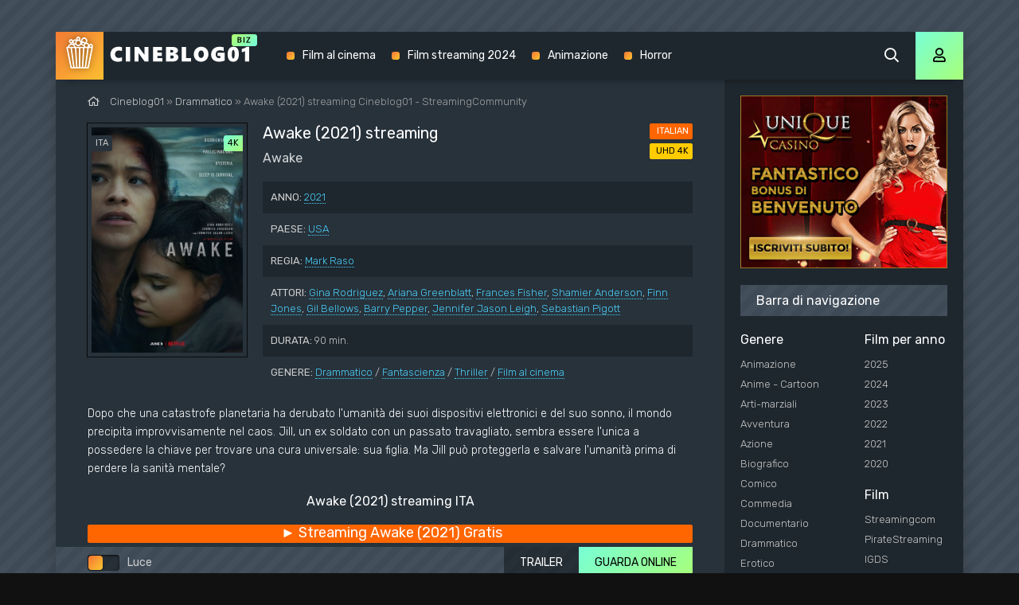

--- FILE ---
content_type: text/html; charset=utf-8
request_url: https://cineblog01.vet/2516-awake-2021.html
body_size: 7272
content:
<!DOCTYPE html>
<html lang="it-IT">
<head>
	<meta charset="utf-8">
<title>Awake  streaming ITA 2021 in Altadefinizione su CINEBLOG01 - CB01</title>
<meta name="description" content="Film Awake  2021 streaming Alta Definizione in Italiano, SUB ITA. Guarda Awake  streaming ITA senza limiti per tutti in HD 720p, Full HD 1080p, UHD 4K su Cineblog01 (CB01).">
<meta name="keywords" content="Awake  2021 streaming, Awake  streaming ITA, Awake  streaming cineblog01">
<meta name="generator" content="DataLife Engine (http://dle-news.ru)">
<meta property="og:site_name" content="CINEBLOG01 - CB01 | Film streaming ITA in Altadefinizione Gratis  2025">
<meta property="og:type" content="article">
<meta property="og:title" content="Awake (2021)">
<meta property="og:url" content="https://cineblog01.vet/2516-awake-2021.html">
<meta property="og:image" content="https://cineblog01.vet/uploads/posts/2022-01/1641898164_61112.jpg">
<meta property="og:description" content="Dopo che una catastrofe planetaria ha derubato l'umanità dei suoi dispositivi elettronici e del suo sonno, il mondo precipita improvvisamente nel caos. Jill, un ex soldato con un passato travagliato, sembra essere l'unica a possedere la chiave per trovare una cura universale: sua figlia. Ma Jill">
<link rel="search" type="application/opensearchdescription+xml" href="https://cineblog01.vet/index.php?do=opensearch" title="CINEBLOG01 - CB01 | Film streaming ITA in Altadefinizione Gratis  2025">
<link rel="canonical" href="https://cineblog01.vet/2516-awake-2021.html">
<link rel="alternate" type="application/rss+xml" title="CINEBLOG01 - CB01 | Film streaming ITA in Altadefinizione Gratis  2025" href="https://cineblog01.vet/rss.xml">
	<meta name="viewport" content="width=device-width, initial-scale=1.0" />
	<link rel="shortcut icon" href="/templates/cineblog01/images/favicon.png" />
	<link href="/templates/cineblog01/css/styles.css" type="text/css" rel="stylesheet" />
	<link href="/templates/cineblog01/css/engine.css" type="text/css" rel="stylesheet" />
	<meta name="theme-color" content="#111">
	<link href="https://fonts.googleapis.com/css?family=Rubik:300,400,500&display=swap&subset=cyrillic" rel="stylesheet">
    
           <script src="//cineblog01.vet/playerjs5.js" type="text/javascript"></script>

    
    <meta name="google-site-verification" content="PK13nUbFW92XnpYfXW4vZ4cnC9IYfuisHmJz1-KJMdM" />
                    <meta name="msvalidate.01" content="4253E4B826DF2F0BF5092BF2F0C3D33C" />
    <meta name="google-site-verification" content="Q0CpAVy07iPCJ0BBXxc5mGgRqTA-qBB2JVSsqAPx9BU" />
    <meta name="google-site-verification" content="WOOIS34n_9UmWNz42LY9fN6yhB7eXotAeXPwZp5dgU4" />
</head>

<body>

	<div class="wrap">
	
		<div class="wrap-main wrap-center fx-col">
			
			<div class="content fx-col">
				
				









 




				
				<div class="cols fx-row">
				
					<main class="col-left fx-1">
					
						
						
						
						
						
						<div class="speedbar nowrap"><span class="far fa-home"></span>	<span id="dle-speedbar"><span itemscope itemtype="http://data-vocabulary.org/Breadcrumb"><a href="https://cineblog01.vet/" itemprop="url"><span itemprop="title">Cineblog01</span></a></span> &raquo; <span itemscope itemtype="http://data-vocabulary.org/Breadcrumb"><a href="https://cineblog01.vet/drammatico/" itemprop="url"><span itemprop="title"> Drammatico</span></a></span> &raquo; Awake (2021)</span> streaming Cineblog01 - StreamingCommunity
</div>
						<div id='dle-content'><article class="article full ignore-select">
  
	<div class="sect fcols clearfix">
		<div class="fleft">
			<div class="fposter img-wide">
				<img src="/uploads/posts/2022-01/medium/1641898164_61112.jpg" alt="Awake (2021)" />
				<div class="th-meta th-voice">ITA</div>
				<div class="th-meta th-quality">4K</div>
				
			</div>
		</div>
		<div class="fright">
			<h1>Awake (2021) streaming</h1>
			<div class="foriginal">Awake </div>
			<ul class="flist">
				<li><span>ANNO:</span> <a href="https://cineblog01.vet/xfsearch/year/2021/">2021</a></li>
				<li><span>PAESE:</span> <a href="https://cineblog01.vet/xfsearch/country/USA/">USA</a></li>
				<li><span>REGIA:</span> <a href="https://cineblog01.vet/xfsearch/director/Mark%20Raso/">Mark Raso</a></li>
				<li><span>ATTORI:</span> <a href="https://cineblog01.vet/xfsearch/actors/Gina%20Rodriguez/">Gina Rodriguez</a>, <a href="https://cineblog01.vet/xfsearch/actors/Ariana%20Greenblatt/">Ariana Greenblatt</a>, <a href="https://cineblog01.vet/xfsearch/actors/Frances%20Fisher/">Frances Fisher</a>, <a href="https://cineblog01.vet/xfsearch/actors/Shamier%20Anderson/">Shamier Anderson</a>, <a href="https://cineblog01.vet/xfsearch/actors/Finn%20Jones/">Finn Jones</a>, <a href="https://cineblog01.vet/xfsearch/actors/Gil%20Bellows/">Gil Bellows</a>, <a href="https://cineblog01.vet/xfsearch/actors/Barry%20Pepper/">Barry Pepper</a>, <a href="https://cineblog01.vet/xfsearch/actors/Jennifer%20Jason%20Leigh/">Jennifer Jason Leigh</a>, <a href="https://cineblog01.vet/xfsearch/actors/Sebastian%20Pigott/">Sebastian Pigott</a></li>
                	<li><span>DURATA:</span> 90 min.</li>
				<li><span>GENERE:</span> <a href="https://cineblog01.vet/drammatico/"> Drammatico</a> / <a href="https://cineblog01.vet/fantascienza/"> Fantascienza</a> / <a href="https://cineblog01.vet/thriller/">Thriller</a> / <a href="https://cineblog01.vet/alta-definizione-4k/">Film al cinema</a></li>
			</ul>
			<div class="frates">
				<div class="frate-in frate-kp" data-text=""><span>ITALIAN</span></div>
				<div class="frate-in frate-imdb" data-text=""><span>UHD 4K</span></div>
			</div>
			<div class="fdesc clr full-text clearfix">
				Dopo che una catastrofe planetaria ha derubato l'umanità dei suoi dispositivi elettronici e del suo sonno, il mondo precipita improvvisamente nel caos. Jill, un ex soldato con un passato travagliato, sembra essere l'unica a possedere la chiave per trovare una cura universale: sua figlia. Ma Jill può proteggerla e salvare l'umanità prima di perdere la sanità mentale?
			</div>
		</div>
	</div>
	
	<div class="sect fsubtitle"> Awake (2021) streaming ITA</div>
    
    	<noindex>
	<div class="frate-in frate-kp" data-text=""><span><a href="/streaming-gratis.php" target="_blank"  rel="nofollow"    > <font size="+1">►  Streaming Awake (2021) Gratis</font></a></span></div>
            	</noindex>
		
	<div class="sect fplayer tabs-box">
	
		<div class="fctrl fx-row fx-middle">
			<div class="flight">Luce</div>
			<div class="ffav icon-left">
			
			</div>
			<div class="fcompl icon-left">
			
			</div>
			<div class="tabs-sel fx-1 fx-row">
				<span>GUARDA ONLINE</span> 
				<span>TRAILER</span>
			</div>
		</div>
		
		<div class="tabs-b video-box">
	  <div id="cineblog"></div>

<script>
    var player = new Playerjs({id:"cineblog",  poster:"https://cineblog01.vet/uploads/posts/2022-01/medium/1641898164_61112.jpg", file:"https://cineblog01.vet/Paramount.mp4", title:"Awake (2021) streaming"});
</script>
		</div>
		<div class="tabs-b video-box" id="trailer-place">
			<iframe width="853" height="480" src="https://www.youtube.com/embed/luI54Bb5CII" title="YouTube video player" frameborder="0" allowfullscreen></iframe>
		</div>
		
		<div class="fctrl-btm fx-row fx-middle">
            
        	<noindex>
	<div class="frate-in frate-kp" data-text=""><span><a href="/scarica-cineblog01.php" target="_blank"  rel="nofollow"    > <font size="+1">▼  Scarica Awake (2021) Rapido</font></a></span></div>
            	</noindex>
            
			<div class="yx-share">
				<div class="ya-share2" data-services="vkontakte,facebook,odnoklassniki,moimir,twitter" data-counter=""></div>
			</div>
		</div>
				
	</div>
	
	<!-- END FPLAYER -->
	
	<div class="sect fsubtext">
        Guarda <strong>Awake  Streaming Community</strong> in Italiano completamente gratis. Il video é disponibile anche in scarica (download) in qualità Alta Definizione, HD 720p, Full HD 1080p, Ultra HD 4K.
        <strong>Awake (2021) streaming Cineblog01</strong> (CB01) senza limiti per tutti.
    </div>		
	
         <noindex><center>
        
            <a href="/c.php"   rel="nofollow"  target="_blank"  rel="nofollow" ><img src="/it.gif"></a> 
      </center> </noindex> <br>
    
	<div class="sect frels">
		<div class="sect-header fx-row fx-middle">
			<div class="sect-title fx-1">Raccomandiamo di più:</div>
		</div>
		<div class="sect-content fx-row mb-remove">
			<div class="th-item">
	<a class="th-in fx-col th-hover" href="https://cineblog01.vet/2217-moonfall-2022-hdd.html">
		<div class="th-title fx-last">Moonfall (2022)</div>
		<div class="th-img img-resp-vert img-fit">
			<img src="/uploads/posts/2022-01/medium/1642069361_61336.jpg" alt="Moonfall (2022)">
			<div class="th-meta th-voice">ITA</div>
			<div class="th-meta th-quality">4K</div>
	
			<div class="th-hover-icon fx-row anim"><span class="far fa-play"></span></div>
		</div>
	</a>
</div><div class="th-item">
	<a class="th-in fx-col th-hover" href="https://cineblog01.vet/1565-superconnessi-2020.html">
		<div class="th-title fx-last">I Mitchell contro le macchine (2021)</div>
		<div class="th-img img-resp-vert img-fit">
			<img src="/uploads/posts/2022-01/medium/1641454882_i-mitchell-contro-le-macchine.jpg" alt="I Mitchell contro le macchine (2021)">
			<div class="th-meta th-voice">ITA</div>
			<div class="th-meta th-quality">4K</div>
	
			<div class="th-hover-icon fx-row anim"><span class="far fa-play"></span></div>
		</div>
	</a>
</div><div class="th-item">
	<a class="th-in fx-col th-hover" href="https://cineblog01.vet/510-lo-schiaccianoci-e-i-quattro-regni-2018.html">
		<div class="th-title fx-last">Lo Schiaccianoci e i Quattro Regni (2018)</div>
		<div class="th-img img-resp-vert img-fit">
			<img src="/uploads/posts/2019-08/medium/1566391368_54573.jpg" alt="Lo Schiaccianoci e i Quattro Regni (2018)">
			<div class="th-meta th-voice">ITA</div>
			<div class="th-meta th-quality">4K</div>
	
			<div class="th-hover-icon fx-row anim"><span class="far fa-play"></span></div>
		</div>
	</a>
</div><div class="th-item">
	<a class="th-in fx-col th-hover" href="https://cineblog01.vet/501-ready-player-one-2018.html">
		<div class="th-title fx-last">Ready Player One (2018)</div>
		<div class="th-img img-resp-vert img-fit">
			<img src="/uploads/posts/2019-08/medium/1566389288_53763.jpg" alt="Ready Player One (2018)">
			<div class="th-meta th-voice">ITA</div>
			<div class="th-meta th-quality">4K</div>
	
			<div class="th-hover-icon fx-row anim"><span class="far fa-play"></span></div>
		</div>
	</a>
</div><div class="th-item">
	<a class="th-in fx-col th-hover" href="https://cineblog01.vet/403-terminator-destino-oscuro-2019.html">
		<div class="th-title fx-last">Terminator 6: Destino Oscuro (2019)</div>
		<div class="th-img img-resp-vert img-fit">
			<img src="/uploads/posts/2019-08/medium/1565071029_55798.jpg" alt="Terminator 6: Destino Oscuro (2019)">
			<div class="th-meta th-voice">ITA</div>
			<div class="th-meta th-quality">4K</div>
	
			<div class="th-hover-icon fx-row anim"><span class="far fa-play"></span></div>
		</div>
	</a>
</div>
		</div>
	</div>
	
	<div class="sect fsubtext">
	
	</div>
	
	
</article>
<div id="dle-ajax-comments"></div>
<form  method="post" name="dle-comments-form" id="dle-comments-form" >
		<input type="hidden" name="subaction" value="addcomment">
		<input type="hidden" name="post_id" id="post_id" value="2516"><input type="hidden" name="user_hash" value="a044f1a03b6d8bda4ca4e6fcc47d87a2e35a82f3"></form></div>
						
						
					</main>
					
					<!-- END COL-LEFT -->
					
					<aside class="col-right fx-last">
						<div class="side-box to-mob">
                              <noindex><center>
        
            <a href="/c.php"   rel="nofollow"  target="_blank"  rel="nofollow" ><img src="/300.gif"></a> 
      </center> </noindex> <br>
		
                            
							<div class="side-bt">Barra di navigazione</div>
							<div class="side-bc fx-row">
								<div class="nav-col">
									<div class="nav-title">Genere</div>
									<ul class="nav-menu">
										<li><a href="/animazione/">Animazione</a></li>
							<li><a href="/anime-cartoon/">Anime - Cartoon</a></li>
							<li><a href="/arti-marziali/">Arti-marziali</a></li>
							<li><a href="/avventura/">Avventura</a></li>
							<li><a href="/azione/">Azione</a></li>
							<li><a href="/biografico/">Biografico</a></li>
							<li><a href="/comico/">Comico</a></li>
							<li><a href="/commedia/">Commedia</a></li>
							<li><a href="/documentario/">Documentario</a></li>
							<li><a href="/drammatico/">Drammatico</a></li>
							<li><a href="/erotico/">Erotico</a></li>
							<li><a href="/family/">Family</a></li>
							<li><a href="/fantascienza/">Fantascienza</a></li>
							<li><a href="/fantasy/">Fantasy</a></li>
							<li><a href="/favola/">Favola</a></li>
							<li><a href="/giallo/">Giallo</a></li>
							<li><a href="/guerra/">Guerra</a></li>
							<li><a href="/horror/">Horror</a></li>
							<li><a href="/musicale/"> Musicale</a></li>
							<li><a href="/noir/">Noir</a></li>
							<li><a href="/poliziesco/">Poliziesco</a></li>
                            <li><a href="/religioso/">Religioso</a></li>
							<li><a href="/sentimentale/">Sentimentale</a></li>
							<li><a href="/storico/">Storico</a></li>
							<li><a href="/thriller/">Thriller</a></li>
							<li><a href="/western/">Western</a></li>
									</ul>
								</div>
								<div class="nav-col">
									<div class="nav-title">Film per anno</div>
									<ul class="nav-menu">
                                             <li><a href="/xfsearch/year/2025/">2025</a></li>
                                           <li><a href="/xfsearch/year/2024/">2024</a></li>
                                          <li><a href="/xfsearch/year/2023/">2023</a></li>
                                               <li><a href="/xfsearch/year/2022/">2022</a></li>
                                         <li><a href="/xfsearch/year/2021/">2021</a></li>
										 <li><a href="/xfsearch/year/2020/">2020</a></li>
             
									</ul>
                                    
                                    <br>
                                    	<div class="nav-col">
									<div class="nav-title">Film </div>
									<ul class="nav-menu">
                                           <li><a href="/streamingcommunity.html">Streamingcom</a></li>
                                          <li><a href="/piratestreaming.html">PirateStreaming</a></li>
                                               <li><a href="/ilgeniodellostreaming.html">IGDS</a></li>
                                         <li><a href="/eurostreaming.html">EuroStreaming</a></li>
										 <li><a href="/casacinema.html">Casacinema</a></li>
                       <li><a href="/filmpertutti.html">FilmPerTutti</a></li>
							<li><a href="/filmsenzalimiti.html">FilmSenzaLimiti</a></li>
							<li><a href="/tantifilm.html">TantiFilm</a></li>
									</ul>
                                    
									<div class="nav-title">Film per paese</div>
									<ul class="nav-menu">
										 <li><a href="/xfsearch/country/Italia/"> Italia</a></li>
							<li><a href="/xfsearch/country/USA/">USA</a></li>
							
							
							<li><a href="/xfsearch/country/Francia/"> Francia</a></li>
                            <li><a href="/xfsearch/country/Giappone/"> Giappone</a></li>
							<li><a href="/xfsearch/country/Spagna/">Spagna</a></li>
							<li><a href="/xfsearch/country/Cina/">Cina</a></li>
								<li><a href="/xfsearch/country/Gran+Bretagna/"> Gran Bretagna</a></li>
									</ul>
								</div>
							</div>
						</div>
						
						<div class="side-box">
							<div class="side-bt">I migliori film</div>
							<div class="side-bc fx-row mb-remove">
								<a class="side-item clearfix" href="https://cineblog01.vet/4563-together-2025.html">
	<div class="side-img img-resp-vert"><img src="/uploads/posts/2025-08/medium/1756405176_unnamed-5.jpg" alt="Together (2025)" /></div>
	<div class="side-title nowrap">Together (2025)</div>
</a><a class="side-item clearfix" href="https://cineblog01.vet/4560-esprimi-un-desiderio-2025.html">
	<div class="side-img img-resp-vert"><img src="/uploads/posts/2025-08/medium/1756403837_mv5bmmy5ndm2zmetowywzc00mmfjlwiyntytndvkodflytjlnzlkxkeyxkfqcgc__v1_.jpg" alt="Esprimi un Desiderio (2025)" /></div>
	<div class="side-title nowrap">Esprimi un Desiderio (2025)</div>
</a><a class="side-item clearfix" href="https://cineblog01.vet/4557-honey-dont-2025.html">
	<div class="side-img img-resp-vert"><img src="/uploads/posts/2025-08/medium/1756403177_mv5bmmrkngjmnwutnjvkmc00ntjhltk5n2utymzloddmm2uzntrlxkeyxkfqcgc__v1_fmjpg_ux1000_.jpg" alt="Honey Don&#039;t! (2025)" /></div>
	<div class="side-title nowrap">Honey Don&#039;t! (2025)</div>
</a><a class="side-item clearfix" href="https://cineblog01.vet/4547-il-nascondiglio-2025.html">
	<div class="side-img img-resp-vert"><img src="/uploads/posts/2025-08/medium/1756398497_locandina.jpg" alt="Il Nascondiglio (2025)" /></div>
	<div class="side-title nowrap">Il Nascondiglio (2025)</div>
</a><a class="side-item clearfix" href="https://cineblog01.vet/4544-una-scomoda-circostanza-caught-stealing-2025.html">
	<div class="side-img img-resp-vert"><img src="/uploads/posts/2025-08/medium/1756391502_locandina-1753341534-cs_intl_online_6072x9000_tsr_01_it.jpg" alt="Una Scomoda Circostanza - Caught Stealing (2025)" /></div>
	<div class="side-title nowrap">Una Scomoda Circostanza - Caught Stealing (2025)</div>
</a><a class="side-item clearfix" href="https://cineblog01.vet/4514-troppo-cattivi-2-2025.html">
	<div class="side-img img-resp-vert"><img src="/uploads/posts/2025-05/medium/1748424591_66440.jpg" alt="Troppo Cattivi 2 (2025)" /></div>
	<div class="side-title nowrap">Troppo Cattivi 2 (2025)</div>
</a>	
							</div>
						</div>
						
						<div class="side-box">
							<div class="side-bt">Film Populari</div>
							<div class="side-bc mb-remove fx-row">
									
							</div>
						</div>
						
						
						
					</aside>
					
					<!-- END COL-RIGHT -->
					
				</div>
				
				<!-- END COLS -->
				
				
			
			</div>
			
			<!-- END CONTENT -->
			
			<header class="header anim" id="header">
				<div class="header-in fx-row fx-middle wrap-center">
					<a href="/" class="logo"><img src="/templates/cineblog01/images/logo.png" alt="Cineblog01"></a>
								<ul class="header-menu fx-row fx-start fx-1 to-mob">
				
				<li><a href="/film-al-cinema/">Film al cinema</a></li>
				<li><a href="/xfsearch/year/2024/">Film streaming 2024</a></li>
				<li><a href="/animazione/">Animazione</a></li>
                <li><a href="/horror/">Horror </a></li>
			</ul>
					<div class="btn-search js-search"><span class="far fa-search"></span></div>
					<div class="btn-login js-login"><span class="far fa-user"></span></div>
					
					<div class="btn-menu hidden"><span class="far fa-bars"></span></div>
				</div>
			</header>
			
			<!-- END HEADER -->
			
			<footer class="footer fx-row fx-middle">
				<div class="footer-text fx-1">
					<ul class="footer-menu fx-row fx-start">
						<li><a href="/">Cineblog01</a></li>
					
					</ul>
					<div class="footer-copyright">© Cineblog01.vet 2025. Film streaming ITA in Alta Definizione  su CINEBLOG01 - CB01  </div>
				
                <br>
				 
                
                   
                
                </div>
                
			</footer>
			
			<!-- END FOOTER -->
			
		</div>
		
		<!-- END WRAP-MAIN -->
	
	</div>
	
	<!-- END WRAP -->

	<div class="search-wrap hidden">
		<div class="search-header fx-row fx-middle">
			<div class="search-title title">Cerca</div>
			<div class="search-close"><span class="far fa-times"></span></div>
		</div>
		<form id="quicksearch" method="post">
			<input type="hidden" name="do" value="search" />
			<input type="hidden" name="subaction" value="search" />
			<div class="search-box">
				<input id="story" name="story" placeholder="Cerca nel sito ..." type="text" />
				<button type="submit"><span class="far fa-search"></span></button>
			</div>
		</form>
	</div>
	
	<!-- END SEARCH-WRAP -->
		
<!--noindex-->



<div class="login-box not-logged hidden">
	<div class="login-close"><span class="far fa-times"></span></div>
	<form method="post">
		<div class="login-title title"></div>
		<div class="login-avatar"><span class="far fa-user"></span></div>
		<div class="login-input"><input type="text" name="login_name" id="login_name" placeholder="login"/></div>
		<div class="login-input"><input type="password" name="login_password" id="login_password" placeholder="password" /></div>
		<div class="login-check">
			<label for="login_not_save">
				<input type="checkbox" name="login_not_save" id="login_not_save" value="1"/>
				
			</label> 
		</div>
		<div class="login-btn"><button onclick="submit();" type="submit" title="Enter">Enter</button></div>
		<input name="login" type="hidden" id="login" value="submit" />
		<div class="login-btm fx-row">
			
		</div>
		
		<div class="login-soc-btns">
		
		</div>
	</form>
</div>

<!--/noindex-->
<link href="/engine/editor/jscripts/froala/fonts/font-awesome.css?v=26" rel="stylesheet" type="text/css">
<link href="/engine/editor/jscripts/froala/css/editor.css?v=26" rel="stylesheet" type="text/css">
<link href="/engine/editor/css/default.css?v=26" rel="stylesheet" type="text/css">
<script src="/engine/classes/js/jquery.js?v=26"></script>
<script src="/engine/classes/js/jqueryui.js?v=26" defer></script>
<script src="/engine/classes/js/dle_js.js?v=26" defer></script>
<script src="/engine/classes/masha/masha.js?v=26" defer></script>
<script src="/engine/skins/codemirror/js/code.js?v=26" defer></script>
<script src="/engine/editor/jscripts/froala/editor.js?v=26" defer></script>
<script src="/engine/editor/jscripts/froala/languages/en.js?v=26" defer></script>
<script src="/templates/cineblog01/js/libs.js"></script>
<script src="/templates/cineblog01/js/share.js"></script>
<script>
<!--
var dle_root       = '/';
var dle_admin      = '';
var dle_login_hash = 'a044f1a03b6d8bda4ca4e6fcc47d87a2e35a82f3';
var dle_group      = 5;
var dle_skin       = 'cineblog01';
var dle_wysiwyg    = '1';
var quick_wysiwyg  = '1';
var dle_act_lang   = ["Yes", "No", "Enter", "Cancel", "Save", "Delete", "Loading. Please, wait..."];
var menu_short     = 'Quick edit';
var menu_full      = 'Full edit';
var menu_profile   = 'View profile';
var menu_send      = 'Send message';
var menu_uedit     = 'Admin Center';
var dle_info       = 'Information';
var dle_confirm    = 'Confirm';
var dle_prompt     = 'Enter the information';
var dle_req_field  = 'Please fill in all the required fields';
var dle_del_agree  = 'Are you sure you want to delete it? This action cannot be undone';
var dle_spam_agree = 'Are you sure you want to mark the user as a spammer? This will remove all his comments';
var dle_complaint  = 'Enter the text of your complaint to the Administration:';
var dle_big_text   = 'Highlighted section of text is too large.';
var dle_orfo_title = 'Enter a comment to the detected error on the page for Administration ';
var dle_p_send     = 'Send';
var dle_p_send_ok  = 'Notification has been sent successfully ';
var dle_save_ok    = 'Changes are saved successfully. Refresh the page?';
var dle_reply_title= 'Reply to the comment';
var dle_tree_comm  = '0';
var dle_del_news   = 'Delete article';
var dle_sub_agree  = 'Do you really want to subscribe to this article’s comments?';
var dle_captcha_type  = '0';
var allow_dle_delete_news   = false;
var dle_search_delay   = false;
var dle_search_value   = '';
jQuery(function($){
	
      $('#comments').froalaEditor({
        dle_root: dle_root,
        dle_upload_area : "comments",
        dle_upload_user : "",
        dle_upload_news : "0",
        width: '100%',
        height: '220',
        language: 'en',

		htmlAllowedTags: ['div', 'span', 'p', 'br', 'strong', 'em', 'ul', 'li', 'ol', 'b', 'u', 'i', 's', 'a', 'img'],
		htmlAllowedAttrs: ['class', 'href', 'alt', 'src', 'style', 'target'],
		pastePlain: true,
        imagePaste: false,
        listAdvancedTypes: false,
        imageUpload: false,
		videoInsertButtons: ['videoBack', '|', 'videoByURL'],
		
        toolbarButtonsXS: ['bold', 'italic', 'underline', 'strikeThrough', '|', 'align', 'formatOL', 'formatUL', '|', 'insertLink', 'dleleech', 'emoticons', '|', 'dlehide', 'dlequote', 'dlespoiler'],

        toolbarButtonsSM: ['bold', 'italic', 'underline', 'strikeThrough', '|', 'align', 'formatOL', 'formatUL', '|', 'insertLink', 'dleleech', 'emoticons', '|', 'dlehide', 'dlequote', 'dlespoiler'],

        toolbarButtonsMD: ['bold', 'italic', 'underline', 'strikeThrough', '|', 'align', 'formatOL', 'formatUL', '|', 'insertLink', 'dleleech', 'emoticons', '|', 'dlehide', 'dlequote', 'dlespoiler'],

        toolbarButtons: ['bold', 'italic', 'underline', 'strikeThrough', '|', 'align', 'formatOL', 'formatUL', '|', 'insertLink', 'dleleech', 'emoticons', '|', 'dlehide', 'dlequote', 'dlespoiler']

      }).on('froalaEditor.image.inserted froalaEditor.image.replaced', function (e, editor, $img, response) {

			if( response ) {
			
			    response = JSON.parse(response);
			  
			    $img.removeAttr("data-returnbox").removeAttr("data-success").removeAttr("data-xfvalue").removeAttr("data-flink");

				if(response.flink) {
				  if($img.parent().hasClass("highslide")) {
		
					$img.parent().attr('href', response.flink);
		
				  } else {
		
					$img.wrap( '<a href="'+response.flink+'" class="highslide"></a>' );
					
				  }
				}
			  
			}
			
		});

$('#dle-comments-form').submit(function() {
	doAddComments();
	return false;
});
FastSearch();
});
//-->
</script>

    <!-- Yandex.Metrika counter -->
<script type="text/javascript" >
   (function(m,e,t,r,i,k,a){m[i]=m[i]||function(){(m[i].a=m[i].a||[]).push(arguments)};
   m[i].l=1*new Date();k=e.createElement(t),a=e.getElementsByTagName(t)[0],k.async=1,k.src=r,a.parentNode.insertBefore(k,a)})
   (window, document, "script", "https://mc.yandex.ru/metrika/tag.js", "ym");

   ym(54675151, "init", {
        clickmap:true,
        trackLinks:true,
        accurateTrackBounce:true
   });
</script>
<noscript><div><img src="https://mc.yandex.ru/watch/54675151" style="position:absolute; left:-9999px;" alt="" /></div></noscript>
<!-- /Yandex.Metrika counter -->

<script defer src="https://static.cloudflareinsights.com/beacon.min.js/vcd15cbe7772f49c399c6a5babf22c1241717689176015" integrity="sha512-ZpsOmlRQV6y907TI0dKBHq9Md29nnaEIPlkf84rnaERnq6zvWvPUqr2ft8M1aS28oN72PdrCzSjY4U6VaAw1EQ==" data-cf-beacon='{"version":"2024.11.0","token":"6d1497e77e0e4d49b527aacd556f76e0","r":1,"server_timing":{"name":{"cfCacheStatus":true,"cfEdge":true,"cfExtPri":true,"cfL4":true,"cfOrigin":true,"cfSpeedBrain":true},"location_startswith":null}}' crossorigin="anonymous"></script>
</body>
</html>

<!-- DataLife Engine Copyright SoftNews Media Group (http://dle-news.ru) -->


--- FILE ---
content_type: application/javascript
request_url: https://cineblog01.vet/engine/editor/jscripts/froala/editor.js?v=26
body_size: 142328
content:
/*!
 * froala_editor v2.9.3 (https://www.froala.com/wysiwyg-editor)
 * License https://froala.com/wysiwyg-editor/terms/
 * Copyright 2014-2019 Froala Labs
 */

!function(n){"function"==typeof define&&define.amd?define(["jquery"],n):"object"==typeof module&&module.exports?module.exports=function(e,t){return t===undefined&&(t="undefined"!=typeof window?require("jquery"):require("jquery")(e)),n(t)}:n(window.jQuery)}(function(w){var s=function(e,t){this.id=++w.FE.ID;var n={};t&&t.documentReady&&(n.toolbarButtons=["fullscreen","undo","redo","getPDF","print","|","bold","italic","underline","color","clearFormatting","|","alignLeft","alignCenter","alignRight","alignJustify","|","formatOL","formatUL","indent","outdent","-","paragraphFormat","|","fontFamily","|","fontSize","|","insertLink","insertImage","quote"],n.paragraphFormatSelection=!0,n.fontFamilySelection=!0,n.fontSizeSelection=!0,n.placeholderText="",n.quickInsertEnabled=!1,n.charCounterCount=!1),this.opts=w.extend(!0,{},w.extend({},s.DEFAULTS,n,"object"==typeof t&&t));var r=JSON.stringify(this.opts);w.FE.OPTS_MAPPING[r]=w.FE.OPTS_MAPPING[r]||this.id,this.sid=w.FE.OPTS_MAPPING[r],w.FE.SHARED[this.sid]=w.FE.SHARED[this.sid]||{},this.shared=w.FE.SHARED[this.sid],this.shared.count=(this.shared.count||0)+1,this.$oel=w(e),this.$oel.data("froala.editor",this),this.o_doc=e.ownerDocument,this.o_win="defaultView"in this.o_doc?this.o_doc.defaultView:this.o_doc.parentWindow;var o=w(this.o_win).scrollTop();this.$oel.on("froala.doInit",w.proxy(function(){this.$oel.off("froala.doInit"),this.doc=this.$el.get(0).ownerDocument,this.win="defaultView"in this.doc?this.doc.defaultView:this.doc.parentWindow,this.$doc=w(this.doc),this.$win=w(this.win),this.opts.pluginsEnabled||(this.opts.pluginsEnabled=Object.keys(w.FE.PLUGINS)),this.opts.initOnClick?(this.load(w.FE.MODULES),this.$el.on("touchstart.init",function(){w(this).data("touched",!0)}),this.$el.on("touchmove.init",function(){w(this).removeData("touched")}),this.$el.on("mousedown.init touchend.init dragenter.init focus.init",w.proxy(function(e){if("touchend"==e.type&&!this.$el.data("touched"))return!0;if(1===e.which||!e.which){this.$el.off("mousedown.init touchstart.init touchmove.init touchend.init dragenter.init focus.init"),this.load(w.FE.MODULES),this.load(w.FE.PLUGINS);var t=e.originalEvent&&e.originalEvent.originalTarget;t&&"IMG"==t.tagName&&w(t).trigger("mousedown"),"undefined"==typeof this.ul&&this.destroy(),"touchend"==e.type&&this.image&&e.originalEvent&&e.originalEvent.target&&w(e.originalEvent.target).is("img")&&setTimeout(w.proxy(function(){this.image.edit(w(e.originalEvent.target))},this),100),this.ready=!0,this.events.trigger("initialized")}},this)),this.events.trigger("initializationDelayed")):(this.load(w.FE.MODULES),this.load(w.FE.PLUGINS),w(this.o_win).scrollTop(o),"undefined"==typeof this.ul&&this.destroy(),this.ready=!0,this.events.trigger("initialized"))},this)),this._init()};s.DEFAULTS={initOnClick:!1,pluginsEnabled:null},s.MODULES={},s.PLUGINS={},s.VERSION="2.9.4",s.INSTANCES=[],s.OPTS_MAPPING={},s.SHARED={},s.ID=0,s.prototype._init=function(){var e=this.$oel.prop("tagName");this.$oel.closest("label").length;var t=w.proxy(function(){"TEXTAREA"!=e&&(this._original_html=this._original_html||this.$oel.html()),this.$box=this.$box||this.$oel,this.opts.fullPage&&(this.opts.iframe=!0),this.opts.iframe?(this.$iframe=w('<iframe src="about:blank" frameBorder="0">'),this.$wp=w("<div></div>"),this.$box.html(this.$wp),this.$wp.append(this.$iframe),this.$iframe.get(0).contentWindow.document.open(),this.$iframe.get(0).contentWindow.document.write("<!DOCTYPE html>"),this.$iframe.get(0).contentWindow.document.write("<html><head></head><body></body></html>"),this.$iframe.get(0).contentWindow.document.close(),this.$el=this.$iframe.contents().find("body"),this.el=this.$el.get(0),this.$head=this.$iframe.contents().find("head"),this.$html=this.$iframe.contents().find("html"),this.iframe_document=this.$iframe.get(0).contentWindow.document):(this.$el=w("<div></div>"),this.el=this.$el.get(0),this.$wp=w("<div></div>").append(this.$el),this.$box.html(this.$wp)),this.$oel.trigger("froala.doInit")},this),n=w.proxy(function(){this.$box=w("<div>"),this.$oel.before(this.$box).hide(),this._original_html=this.$oel.val(),this.$oel.parents("form").on("submit."+this.id,w.proxy(function(){this.events.trigger("form.submit")},this)),this.$oel.parents("form").on("reset."+this.id,w.proxy(function(){this.events.trigger("form.reset")},this)),t()},this),r=w.proxy(function(){this.$el=this.$oel,this.el=this.$el.get(0),this.$el.attr("contenteditable",!0).css("outline","none").css("display","inline-block"),this.opts.multiLine=!1,this.opts.toolbarInline=!1,this.$oel.trigger("froala.doInit")},this),o=w.proxy(function(){this.$el=this.$oel,this.el=this.$el.get(0),this.opts.toolbarInline=!1,this.$oel.trigger("froala.doInit")},this),i=w.proxy(function(){this.$el=this.$oel,this.el=this.$el.get(0),this.opts.toolbarInline=!1,this.$oel.on("click.popup",function(e){e.preventDefault()}),this.$oel.trigger("froala.doInit")},this);this.opts.editInPopup?i():"TEXTAREA"==e?n():"A"==e?r():"IMG"==e?o():"BUTTON"==e||"INPUT"==e?(this.opts.editInPopup=!0,this.opts.toolbarInline=!1,i()):t()},s.prototype.load=function(e){for(var t in e)if(e.hasOwnProperty(t)){if(this[t])continue;if(w.FE.PLUGINS[t]&&this.opts.pluginsEnabled.indexOf(t)<0)continue;if(this[t]=new e[t](this),this[t]._init&&(this[t]._init(),this.opts.initOnClick&&"core"==t))return!1}},s.prototype.destroy=function(){this.destroying=!0,this.shared.count--,this.events.$off();var e=this.html.get();if(this.opts.iframe&&(this.events.disableBlur(),this.win.focus(),this.events.enableBlur()),this.events.trigger("destroy",[],!0),this.events.trigger("shared.destroy",undefined,!0),0===this.shared.count){for(var t in this.shared)this.shared.hasOwnProperty(t)&&(this.shared[t],w.FE.SHARED[this.sid][t]=null);delete w.FE.SHARED[this.sid]}this.$oel.parents("form").off("."+this.id),this.$oel.off("click.popup"),this.$oel.removeData("froala.editor"),this.$oel.off("froalaEditor"),this.core.destroy(e),w.FE.INSTANCES.splice(w.FE.INSTANCES.indexOf(this),1)},w.fn.froalaEditor=function(o){for(var i=[],e=0;e<arguments.length;e++)i.push(arguments[e]);if("string"==typeof o){var a=[];return this.each(function(){var e=w(this).data("froala.editor");if(e){var t,n;if(0<o.indexOf(".")&&e[o.split(".")[0]]?(e[o.split(".")[0]]&&(t=e[o.split(".")[0]]),n=o.split(".")[1]):(t=e,n=o.split(".")[0]),!t[n])return w.error("Method "+o+" does not exist in Froala Editor.");var r=t[n].apply(e,i.slice(1));r===undefined?a.push(this):0===a.length&&a.push(r)}}),1==a.length?a[0]:a}if("object"==typeof o||!o)return this.each(function(){if(!w(this).data("froala.editor")){new s(this,o)}})},w.fn.froalaEditor.Constructor=s,w.FroalaEditor=s,w.FE=s,w.FE.XS=0,w.FE.SM=1,w.FE.MD=2,w.FE.LG=3;w.FE.LinkRegExCommon="[a-z\\u0080-\\u009f\\u00a1-\\uffff0-9-_.]{1,}",w.FE.LinkRegExEnd="((:[0-9]{1,5})|)(((\\/|\\?|#)[a-z\\u00a1-\\uffff0-9@?\\|!^=%&amp;/~+#-\\'*-_{}]*)|())",w.FE.LinkRegExTLD="(("+w.FE.LinkRegExCommon+")(\\.(com|net|org|edu|mil|gov|co|biz|info|me|dev)))",w.FE.LinkRegExHTTP="((ftp|http|https):\\/\\/"+w.FE.LinkRegExCommon+")",w.FE.LinkRegExAuth="((ftp|http|https):\\/\\/[\\u0021-\\uffff]{1,}@"+w.FE.LinkRegExCommon+")",w.FE.LinkRegExWWW="(www\\."+w.FE.LinkRegExCommon+"\\.[a-z0-9-]{2,24})",w.FE.LinkRegEx="("+w.FE.LinkRegExTLD+"|"+w.FE.LinkRegExHTTP+"|"+w.FE.LinkRegExWWW+"|"+w.FE.LinkRegExAuth+")"+w.FE.LinkRegExEnd,w.FE.LinkProtocols=["mailto","tel","sms","notes","data"],w.FE.MAIL_REGEX=/.+@.+\..+/i,w.FE.MODULES.helpers=function(i){function e(){var e,t,n={},r=(t=-1,"Microsoft Internet Explorer"==navigator.appName?(e=navigator.userAgent,null!==new RegExp("MSIE ([0-9]{1,}[\\.0-9]{0,})").exec(e)&&(t=parseFloat(RegExp.$1))):"Netscape"==navigator.appName&&(e=navigator.userAgent,null!==new RegExp("Trident/.*rv:([0-9]{1,}[\\.0-9]{0,})").exec(e)&&(t=parseFloat(RegExp.$1))),t);if(0<r)n.msie=!0;else{var o=navigator.userAgent.toLowerCase(),i=/(edge)[ \/]([\w.]+)/.exec(o)||/(chrome)[ \/]([\w.]+)/.exec(o)||/(webkit)[ \/]([\w.]+)/.exec(o)||/(opera)(?:.*version|)[ \/]([\w.]+)/.exec(o)||/(msie) ([\w.]+)/.exec(o)||o.indexOf("compatible")<0&&/(mozilla)(?:.*? rv:([\w.]+)|)/.exec(o)||[],a=i[1]||"";i[2];i[1]&&(n[a]=!0),n.chrome?n.webkit=!0:n.webkit&&(n.safari=!0)}return n.msie&&(n.version=r),n}function t(){return/(iPad|iPhone|iPod)/g.test(navigator.userAgent)&&!o()}function n(){return/(Android)/g.test(navigator.userAgent)&&!o()}function r(){return/(Blackberry)/g.test(navigator.userAgent)}function o(){return/(Windows Phone)/gi.test(navigator.userAgent)}function a(e){return parseInt(e,10)||0}var s;var l=null;return{_init:function(){i.browser=e(),function(){function e(e,t){var i=e[t];e[t]=function(e){var t,n=!1,r=!1;if(e&&e.match(s)){e=e.replace(s,""),this.parentNode||(a.appendChild(this),r=!0);var o=this.parentNode;return this.id||(this.id="rootedQuerySelector_id_"+(new Date).getTime(),n=!0),t=i.call(o,"#"+this.id+" "+e),n&&(this.id=""),r&&a.removeChild(this),t}return i.call(this,e)}}var a=i.o_doc.createElement("div");try{a.querySelectorAll(":scope *")}catch(t){var s=/^\s*:scope/gi;e(Element.prototype,"querySelector"),e(Element.prototype,"querySelectorAll"),e(HTMLElement.prototype,"querySelector"),e(HTMLElement.prototype,"querySelectorAll")}}(),Element.prototype.matches||(Element.prototype.matches=Element.prototype.msMatchesSelector||Element.prototype.webkitMatchesSelector),Element.prototype.closest||(Element.prototype.closest=function(e){var t=this;if(!t)return null;if(!document.documentElement.contains(this))return null;do{if(t.matches(e))return t;t=t.parentElement}while(null!==t);return null})},isIOS:t,isMac:function(){return null==l&&(l=0<=navigator.platform.toUpperCase().indexOf("MAC")),l},isAndroid:n,isBlackberry:r,isWindowsPhone:o,isMobile:function(){return n()||t()||r()},isEmail:function(e){return!/^(https?:|ftps?:|)\/\//i.test(e)&&w.FE.MAIL_REGEX.test(e)},requestAnimationFrame:function(){return window.requestAnimationFrame||window.webkitRequestAnimationFrame||window.mozRequestAnimationFrame||function(e){window.setTimeout(e,1e3/60)}},getPX:a,screenSize:function(){var e=w('<div class="fr-visibility-helper"></div>').appendTo("body:first");try{var t=a(e.css("margin-left"));return e.remove(),t}catch(n){return w.FE.LG}},isTouch:function(){return"ontouchstart"in window||window.DocumentTouch&&document instanceof DocumentTouch},sanitizeURL:function(e){return/^(https?:|ftps?:|)\/\//i.test(e)?e:/^([A-Za-z]:(\\){1,2}|[A-Za-z]:((\\){1,2}[^\\]+)+)(\\)?$/i.test(e)?e:new RegExp("^("+w.FE.LinkProtocols.join("|")+"):\\/\\/","i").test(e)?e:e=encodeURIComponent(e).replace(/%23/g,"#").replace(/%2F/g,"/").replace(/%25/g,"%").replace(/mailto%3A/gi,"mailto:").replace(/file%3A/gi,"file:").replace(/sms%3A/gi,"sms:").replace(/tel%3A/gi,"tel:").replace(/notes%3A/gi,"notes:").replace(/data%3Aimage/gi,"data:image").replace(/blob%3A/gi,"blob:").replace(/%3A/g,":").replace(/webkit-fake-url%3A/gi,"webkit-fake-url:").replace(/%3F/g,"?").replace(/%3D/g,"=").replace(/%26/g,"&").replace(/&amp;/g,"&").replace(/%2C/g,",").replace(/%3B/g,";").replace(/%2B/g,"+").replace(/%40/g,"@").replace(/%5B/g,"[").replace(/%5D/g,"]").replace(/%7B/g,"{").replace(/%7D/g,"}")},isArray:function(e){return e&&!e.propertyIsEnumerable("length")&&"object"==typeof e&&"number"==typeof e.length},RGBToHex:function(e){function t(e){return("0"+parseInt(e,10).toString(16)).slice(-2)}try{return e&&"transparent"!==e?/^#[0-9A-F]{6}$/i.test(e)?e:("#"+t((e=e.match(/^rgb\((\d+),\s*(\d+),\s*(\d+)\)$/))[1])+t(e[2])+t(e[3])).toUpperCase():""}catch(n){return null}},HEXtoRGB:function(e){e=e.replace(/^#?([a-f\d])([a-f\d])([a-f\d])$/i,function(e,t,n,r){return t+t+n+n+r+r});var t=/^#?([a-f\d]{2})([a-f\d]{2})([a-f\d]{2})$/i.exec(e);return t?"rgb("+parseInt(t[1],16)+", "+parseInt(t[2],16)+", "+parseInt(t[3],16)+")":""},isURL:function(e){return!!/^(https?:|ftps?:|)\/\//i.test(e)&&(e=String(e).replace(/</g,"%3C").replace(/>/g,"%3E").replace(/"/g,"%22").replace(/ /g,"%20"),new RegExp("^"+w.FE.LinkRegExHTTP+w.FE.LinkRegExEnd+"$","gi").test(e))},getAlignment:function(e){var t=(e.css("text-align")||"").replace(/-(.*)-/g,"");if(["left","right","justify","center"].indexOf(t)<0){if(!s){var n=w('<div dir="'+("rtl"==i.opts.direction?"rtl":"auto")+'" style="text-align: '+i.$el.css("text-align")+'; position: fixed; left: -3000px;"><span id="s1">.</span><span id="s2">.</span></div>');w("body:first").append(n);var r=n.find("#s1").get(0).getBoundingClientRect().left,o=n.find("#s2").get(0).getBoundingClientRect().left;n.remove(),s=r<o?"left":"right"}t=s}return t},scrollTop:function(){return i.o_win.pageYOffset?i.o_win.pageYOffset:i.o_doc.documentElement&&i.o_doc.documentElement.scrollTop?i.o_doc.documentElement.scrollTop:i.o_doc.body.scrollTop?i.o_doc.body.scrollTop:0},scrollLeft:function(){return i.o_win.pageXOffset?i.o_win.pageXOffset:i.o_doc.documentElement&&i.o_doc.documentElement.scrollLeft?i.o_doc.documentElement.scrollLeft:i.o_doc.body.scrollLeft?i.o_doc.body.scrollLeft:0},isInViewPort:function(e){var t=e.getBoundingClientRect();return 0<=(t={top:Math.round(t.top),bottom:Math.round(t.bottom)}).top&&t.bottom<=(window.innerHeight||document.documentElement.clientHeight)||t.top<=0&&t.bottom>=(window.innerHeight||document.documentElement.clientHeight)}}},w.FE.MODULES.events=function(l){var e,a={};function t(e,t,n){f(e,t,n)}function n(e){if(void 0===e&&(e=!0),!l.$wp)return!1;if(l.helpers.isIOS()){l.$win.get(0).focus();var t=0===l.$win.scrollTop()?1:l.$win.scrollTop();window.scrollTo(0,t)}if(l.core.hasFocus())return!1;if(!l.core.hasFocus()&&e){var n=l.$win.scrollTop();if(l.browser.msie&&l.$box&&l.$box.css("position","fixed"),l.browser.msie&&l.$wp&&l.$wp.css("overflow","visible"),l.browser.msie&&l.$sc&&l.$sc.css("position","fixed"),s(),l.$el.focus(),l.events.trigger("focus"),i(),l.browser.msie&&l.$sc&&l.$sc.css("position",""),l.browser.msie&&l.$box&&l.$box.css("position",""),l.browser.msie&&l.$wp&&l.$wp.css("overflow","auto"),n!=l.$win.scrollTop()&&l.$win.scrollTop(n),!l.selection.info(l.el).atStart)return!1}if(!l.core.hasFocus()||0<l.$el.find(".fr-marker").length)return!1;if(l.selection.info(l.el).atStart&&l.selection.isCollapsed()&&null!=l.html.defaultTag()){var r=l.markers.insert();if(r&&!l.node.blockParent(r)){w(r).remove();var o=l.$el.find(l.html.blockTagsQuery()).get(0);o&&(w(o).prepend(w.FE.MARKERS),l.selection.restore())}else r&&w(r).remove()}}var r=!1;function i(){e=!0}function s(){e=!1}function o(){return e}function d(e,t,n){var r,o=e.split(" ");if(1<o.length){for(var i=0;i<o.length;i++)d(o[i],t,n);return!0}void 0===n&&(n=!1),r=0!==e.indexOf("shared.")?a[e]=a[e]||[]:l.shared._events[e]=l.shared._events[e]||[],n?r.unshift(t):r.push(t)}var c=[];function f(e,t,n,r,o){"function"==typeof n&&(o=r,r=n,n=!1);var i,a=o?l.shared.$_events:c,s=o?l.sid:l.id;i=r,r=function(){if(!l.destroying)return i.apply(this,arguments)},n?e.on(t.split(" ").join(".ed"+s+" ")+".ed"+s,n,r):e.on(t.split(" ").join(".ed"+s+" ")+".ed"+s,r),a.push([e,t.split(" ").join(".ed"+s+" ")+".ed"+s])}function p(e){for(var t=0;t<e.length;t++)e[t][0].off(e[t][1])}function u(e,t,n){if(!l.edit.isDisabled()||n){var r,o;if(0!==e.indexOf("shared."))r=a[e];else{if(0<l.shared.count)return!1;r=l.shared._events[e]}if(r)for(var i=0;i<r.length;i++)if(!1===(o=r[i].apply(l,t)))return!1;return!1!==(o=l.$oel.triggerHandler("froalaEditor."+e,w.merge([l],t||[])))&&o}}function g(){for(var e in a)a.hasOwnProperty(e)&&delete a[e]}function h(){for(var e in l.shared._events)l.shared._events.hasOwnProperty(e)&&delete l.shared._events[e]}return{_init:function(){l.shared.$_events=l.shared.$_events||[],l.shared._events={},l.helpers.isMobile()?(l._mousedown="touchstart",l._mouseup="touchend",l._move="touchmove",l._mousemove="touchmove"):(l._mousedown="mousedown",l._mouseup="mouseup",l._move="",l._mousemove="mousemove"),t(l.$el,"click mouseup mousedown touchstart touchend dragenter dragover dragleave dragend drop dragstart",function(e){u(e.type,[e])}),d("mousedown",function(){for(var e=0;e<w.FE.INSTANCES.length;e++)w.FE.INSTANCES[e]!=l&&w.FE.INSTANCES[e].popups&&w.FE.INSTANCES[e].popups.areVisible()&&w.FE.INSTANCES[e].$el.find(".fr-marker").remove()}),t(l.$win,l._mousedown,function(e){u("window.mousedown",[e]),i()}),t(l.$win,l._mouseup,function(e){u("window.mouseup",[e])}),t(l.$win,"cut copy keydown keyup touchmove touchend",function(e){u("window."+e.type,[e])}),t(l.$doc,"dragend drop",function(e){u("document."+e.type,[e])}),t(l.$el,"keydown keypress keyup input",function(e){u(e.type,[e])}),t(l.$el,"focus",function(e){o()&&(n(!1),!1===r&&u(e.type,[e]))}),t(l.$el,"blur",function(e){o()&&!0===r&&(u(e.type,[e]),i())}),f(l.$el,"mousedown",'[contenteditable="true"]',function(){s(),l.$el.blur()}),d("focus",function(){r=!0}),d("blur",function(){r=!1}),i(),t(l.$el,"cut copy paste beforepaste",function(e){u(e.type,[e])}),d("destroy",g),d("shared.destroy",h)},on:d,trigger:u,bindClick:function(e,t,n){f(e,l._mousedown,t,function(e){var t,n;l.edit.isDisabled()||(n=w((t=e).currentTarget),l.edit.isDisabled()||l.node.hasClass(n.get(0),"fr-disabled")?t.preventDefault():"mousedown"===t.type&&1!==t.which||(l.helpers.isMobile()||t.preventDefault(),(l.helpers.isAndroid()||l.helpers.isWindowsPhone())&&0===n.parents(".fr-dropdown-menu").length&&(t.preventDefault(),t.stopPropagation()),n.addClass("fr-selected"),l.events.trigger("commands.mousedown",[n])))},!0),f(e,l._mouseup+" "+l._move,t,function(e){l.edit.isDisabled()||function(e,t){var n=w(e.currentTarget);if(l.edit.isDisabled()||l.node.hasClass(n.get(0),"fr-disabled"))return e.preventDefault();if(("mouseup"!==e.type||1===e.which)&&l.node.hasClass(n.get(0),"fr-selected"))if("touchmove"!=e.type){if(e.stopPropagation(),e.stopImmediatePropagation(),e.preventDefault(),!l.node.hasClass(n.get(0),"fr-selected"))return l.button.getButtons(".fr-selected",!0).removeClass("fr-selected");if(l.button.getButtons(".fr-selected",!0).removeClass("fr-selected"),n.data("dragging")||n.attr("disabled"))return n.removeData("dragging");var r=n.data("timeout");r&&(clearTimeout(r),n.removeData("timeout")),t.apply(l,[e])}else n.data("timeout")||n.data("timeout",setTimeout(function(){n.data("dragging",!0)},100))}(e,n)},!0),f(e,"mousedown click mouseup",t,function(e){l.edit.isDisabled()||e.stopPropagation()},!0),d("window.mouseup",function(){l.edit.isDisabled()||(e.find(t).removeClass("fr-selected"),i())}),f(e,"mouseenter",t,function(){w(this).hasClass("fr-options")&&w(this).prev(".fr-btn").addClass("fr-btn-hover"),w(this).next(".fr-btn").hasClass("fr-options")&&w(this).next(".fr-btn").addClass("fr-btn-hover")}),f(e,"mouseleave",t,function(){w(this).hasClass("fr-options")&&w(this).prev(".fr-btn").removeClass("fr-btn-hover"),w(this).next(".fr-btn").hasClass("fr-options")&&w(this).next(".fr-btn").removeClass("fr-btn-hover")})},disableBlur:s,enableBlur:i,blurActive:o,focus:n,chainTrigger:function(e,t,n){if(!l.edit.isDisabled()||n){var r,o;if(0!==e.indexOf("shared."))r=a[e];else{if(0<l.shared.count)return!1;r=l.shared._events[e]}if(r)for(var i=0;i<r.length;i++)void 0!==(o=r[i].apply(l,[t]))&&(t=o);return void 0!==(o=l.$oel.triggerHandler("froalaEditor."+e,w.merge([l],[t])))&&(t=o),t}},$on:f,$off:function(){p(c),c=[],0===l.shared.count&&(p(l.shared.$_events),l.shared.$_events=[])}}},w.FE.MODULES.node=function(a){function s(e){return e&&"IFRAME"!=e.tagName?Array.prototype.slice.call(e.childNodes||[]):[]}function l(e){return!!e&&(e.nodeType==Node.ELEMENT_NODE&&0<=w.FE.BLOCK_TAGS.indexOf(e.tagName.toLowerCase()))}function d(e){var t={},n=e.attributes;if(n)for(var r=0;r<n.length;r++){var o=n[r];t[o.nodeName]=o.value}return t}function t(e){for(var t="",n=d(e),r=Object.keys(n).sort(),o=0;o<r.length;o++){var i=r[o],a=n[i];a.indexOf("'")<0&&0<=a.indexOf('"')?t+=" "+i+"='"+a+"'":0<=a.indexOf('"')&&0<=a.indexOf("'")?t+=" "+i+'="'+(a=a.replace(/"/g,"&quot;"))+'"':t+=" "+i+'="'+a+'"'}return t}function n(e){return e===a.el}return{isBlock:l,isEmpty:function(e,t){if(!e)return!0;if(e.querySelector("table"))return!1;var n=s(e);1==n.length&&l(n[0])&&(n=s(n[0]));for(var r=!1,o=0;o<n.length;o++){var i=n[o];if(!(t&&a.node.hasClass(i,"fr-marker")||i.nodeType==Node.TEXT_NODE&&0===i.textContent.length)){if("BR"!=i.tagName&&0<(i.textContent||"").replace(/\u200B/gi,"").replace(/\n/g,"").length)return!1;if(r)return!1;"BR"==i.tagName&&(r=!0)}}return!(e.querySelectorAll(w.FE.VOID_ELEMENTS.join(",")).length-e.querySelectorAll("br").length||e.querySelector(a.opts.htmlAllowedEmptyTags.join(":not(.fr-marker),")+":not(.fr-marker)")||1<e.querySelectorAll(w.FE.BLOCK_TAGS.join(",")).length||e.querySelector(a.opts.htmlDoNotWrapTags.join(":not(.fr-marker),")+":not(.fr-marker)"))},blockParent:function(e){for(;e&&e.parentNode!==a.el&&(!e.parentNode||!a.node.hasClass(e.parentNode,"fr-inner"));)if(l(e=e.parentNode))return e;return null},deepestParent:function(e,t,n){if(void 0===t&&(t=[]),void 0===n&&(n=!0),t.push(a.el),0<=t.indexOf(e.parentNode)||e.parentNode&&a.node.hasClass(e.parentNode,"fr-inner")||e.parentNode&&0<=w.FE.SIMPLE_ENTER_TAGS.indexOf(e.parentNode.tagName)&&n)return null;for(;t.indexOf(e.parentNode)<0&&e.parentNode&&!a.node.hasClass(e.parentNode,"fr-inner")&&(w.FE.SIMPLE_ENTER_TAGS.indexOf(e.parentNode.tagName)<0||!n)&&(!l(e)||!l(e.parentNode)||!n);)e=e.parentNode;return e},rawAttributes:d,attributes:t,clearAttributes:function(e){for(var t=e.attributes,n=t.length-1;0<=n;n--){var r=t[n];e.removeAttribute(r.nodeName)}},openTagString:function(e){return"<"+e.tagName.toLowerCase()+t(e)+">"},closeTagString:function(e){return"</"+e.tagName.toLowerCase()+">"},isFirstSibling:function e(t,n){void 0===n&&(n=!0);for(var r=t.previousSibling;r&&n&&a.node.hasClass(r,"fr-marker");)r=r.previousSibling;return!r||r.nodeType==Node.TEXT_NODE&&""===r.textContent&&e(r)},isLastSibling:function e(t,n){void 0===n&&(n=!0);for(var r=t.nextSibling;r&&n&&a.node.hasClass(r,"fr-marker");)r=r.nextSibling;return!r||r.nodeType==Node.TEXT_NODE&&""===r.textContent&&e(r)},isList:function(e){return!!e&&0<=["UL","OL"].indexOf(e.tagName)},isLink:function(e){return!!e&&e.nodeType==Node.ELEMENT_NODE&&"a"==e.tagName.toLowerCase()},isElement:n,contents:s,isVoid:function(e){return e&&e.nodeType==Node.ELEMENT_NODE&&0<=w.FE.VOID_ELEMENTS.indexOf((e.tagName||"").toLowerCase())},hasFocus:function(e){return e===a.doc.activeElement&&(!a.doc.hasFocus||a.doc.hasFocus())&&!!(n(e)||e.type||e.href||~e.tabIndex)},isEditable:function(e){return(!e.getAttribute||"false"!=e.getAttribute("contenteditable"))&&["STYLE","SCRIPT"].indexOf(e.tagName)<0},isDeletable:function(e){return e&&e.nodeType==Node.ELEMENT_NODE&&e.getAttribute("class")&&0<=(e.getAttribute("class")||"").indexOf("fr-deletable")},hasClass:function(e,t){return e instanceof w&&(e=e.get(0)),e&&e.classList&&e.classList.contains(t)},filter:function(e){return a.browser.msie?e:{acceptNode:e}}}},w.FE.INVISIBLE_SPACE="&#8203;",w.FE.START_MARKER='<span class="fr-marker" data-id="0" data-type="true" style="display: none; line-height: 0;">'+w.FE.INVISIBLE_SPACE+"</span>",w.FE.END_MARKER='<span class="fr-marker" data-id="0" data-type="false" style="display: none; line-height: 0;">'+w.FE.INVISIBLE_SPACE+"</span>",w.FE.MARKERS=w.FE.START_MARKER+w.FE.END_MARKER,w.FE.MODULES.markers=function(d){function l(){if(!d.$wp)return null;try{var e=d.selection.ranges(0),t=e.commonAncestorContainer;if(d.core.isEmpty())return d.selection.setAtStart(d.el),d.$el.find(".fr-marker:first").replaceWith('<span class="fr-single-marker" style="display: none; line-height: 0;">'+w.FE.INVISIBLE_SPACE+"</span>"),d.$el.find(".fr-marker").remove(),d.$el.find(".fr-single-marker").removeClass("fr-single-marker").addClass("fr-marker").get(0);if(t!=d.el&&0===d.$el.find(t).length)return null;var n=e.cloneRange(),r=e.cloneRange();n.collapse(!0);var o=w('<span class="fr-marker" style="display: none; line-height: 0;">'+w.FE.INVISIBLE_SPACE+"</span>",d.doc)[0];if(n.insertNode(o),o=d.$el.find("span.fr-marker").get(0)){for(var i=o.nextSibling;i&&i.nodeType===Node.TEXT_NODE&&0===i.textContent.length;)w(i).remove(),i=d.$el.find("span.fr-marker").get(0).nextSibling;return d.selection.clear(),d.selection.get().addRange(r),o}return null}catch(a){}}function c(){d.$el.find(".fr-marker").remove()}return{place:function(e,t,n){var r,o,i;try{var a=e.cloneRange();if(a.collapse(t),a.insertNode(w('<span class="fr-marker" data-id="'+n+'" data-type="'+t+'" style="display: '+(d.browser.safari?"none":"inline-block")+'; line-height: 0;">'+w.FE.INVISIBLE_SPACE+"</span>",d.doc)[0]),!0===t)for(i=(r=d.$el.find('span.fr-marker[data-type="true"][data-id="'+n+'"]').get(0)).nextSibling;i&&i.nodeType===Node.TEXT_NODE&&0===i.textContent.length;)w(i).remove(),i=r.nextSibling;if(!0===t&&!e.collapsed){for(;!d.node.isElement(r.parentNode)&&!i;)w(r.parentNode).after(r),i=r.nextSibling;if(i&&i.nodeType===Node.ELEMENT_NODE&&d.node.isBlock(i)&&"HR"!==i.tagName){for(o=[i];i=o[0],(o=d.node.contents(i))[0]&&d.node.isBlock(o[0]););w(i).prepend(w(r))}}if(!1===t&&!e.collapsed){if((i=(r=d.$el.find('span.fr-marker[data-type="false"][data-id="'+n+'"]').get(0)).previousSibling)&&i.nodeType===Node.ELEMENT_NODE&&d.node.isBlock(i)&&"HR"!==i.tagName){for(o=[i];i=o[o.length-1],(o=d.node.contents(i))[o.length-1]&&d.node.isBlock(o[o.length-1]););w(i).append(w(r))}r.parentNode&&0<=["TD","TH"].indexOf(r.parentNode.tagName)&&r.parentNode.previousSibling&&!r.previousSibling&&w(r.parentNode.previousSibling).append(r)}var s=d.$el.find('span.fr-marker[data-type="'+t+'"][data-id="'+n+'"]').get(0);return s&&(s.style.display="none"),s}catch(l){return null}},insert:l,split:function(){d.selection.isCollapsed()||d.selection.remove();var e=d.$el.find(".fr-marker").get(0);if(null==e&&(e=l()),null==e)return null;var t=d.node.deepestParent(e);if(t||(t=d.node.blockParent(e))&&"LI"!=t.tagName&&(t=null),t)if(d.node.isBlock(t)&&d.node.isEmpty(t))"LI"!=t.tagName||t.parentNode.firstElementChild!=t||d.node.isEmpty(t.parentNode)?w(t).replaceWith('<span class="fr-marker"></span>'):w(t).append('<span class="fr-marker"></span>');else if(d.cursor.isAtStart(e,t))w(t).before('<span class="fr-marker"></span>'),w(e).remove();else if(d.cursor.isAtEnd(e,t))w(t).after('<span class="fr-marker"></span>'),w(e).remove();else{for(var n=e,r="",o="";n=n.parentNode,r+=d.node.closeTagString(n),o=d.node.openTagString(n)+o,n!=t;);w(e).replaceWith('<span id="fr-break"></span>');var i=d.node.openTagString(t)+w(t).html()+d.node.closeTagString(t);i=i.replace(/<span id="fr-break"><\/span>/g,r+'<span class="fr-marker"></span>'+o),w(t).replaceWith(i)}return d.$el.find(".fr-marker").get(0)},insertAtPoint:function(e){var t,n=e.clientX,r=e.clientY;c();var o=null;if("undefined"!=typeof d.doc.caretPositionFromPoint?(t=d.doc.caretPositionFromPoint(n,r),(o=d.doc.createRange()).setStart(t.offsetNode,t.offset),o.setEnd(t.offsetNode,t.offset)):"undefined"!=typeof d.doc.caretRangeFromPoint&&(t=d.doc.caretRangeFromPoint(n,r),(o=d.doc.createRange()).setStart(t.startContainer,t.startOffset),o.setEnd(t.startContainer,t.startOffset)),null!==o&&"undefined"!=typeof d.win.getSelection){var i=d.win.getSelection();i.removeAllRanges(),i.addRange(o)}else if("undefined"!=typeof d.doc.body.createTextRange)try{(o=d.doc.body.createTextRange()).moveToPoint(n,r);var a=o.duplicate();a.moveToPoint(n,r),o.setEndPoint("EndToEnd",a),o.select()}catch(s){return!1}l()},remove:c}},w.FE.MODULES.selection=function(S){function s(){var e="";return S.win.getSelection?e=S.win.getSelection():S.doc.getSelection?e=S.doc.getSelection():S.doc.selection&&(e=S.doc.selection.createRange().text),e.toString()}function T(){return S.win.getSelection?S.win.getSelection():S.doc.getSelection?S.doc.getSelection():S.doc.selection.createRange()}function c(e){var t=T(),n=[];if(t&&t.getRangeAt&&t.rangeCount){n=[];for(var r=0;r<t.rangeCount;r++)n.push(t.getRangeAt(r))}else n=S.doc.createRange?[S.doc.createRange()]:[];return void 0!==e?n[e]:n}function y(){var e=T();try{e.removeAllRanges?e.removeAllRanges():e.empty?e.empty():e.clear&&e.clear()}catch(t){}}function f(e,t){var n=e;return n.nodeType==Node.ELEMENT_NODE&&0<n.childNodes.length&&n.childNodes[t]&&(n=n.childNodes[t]),n.nodeType==Node.TEXT_NODE&&(n=n.parentNode),n}function N(){if(S.$wp){S.markers.remove();var e,t,n=c(),r=[];for(t=0;t<n.length;t++)if(n[t].startContainer!==S.doc||S.browser.msie){var o=(e=n[t]).collapsed,i=S.markers.place(e,!0,t),a=S.markers.place(e,!1,t);if(void 0!==i&&i||!o||(w(".fr-marker").remove(),S.selection.setAtEnd(S.el)),S.el.normalize(),S.browser.safari&&!o)try{(e=S.doc.createRange()).setStartAfter(i),e.setEndBefore(a),r.push(e)}catch(s){}}if(S.browser.safari&&r.length)for(S.selection.clear(),t=0;t<r.length;t++)S.selection.get().addRange(r[t])}}function C(){var e,t=S.el.querySelectorAll('.fr-marker[data-type="true"]');if(!S.$wp)return S.markers.remove(),!1;if(0===t.length)return!1;if(S.browser.msie||S.browser.edge)for(e=0;e<t.length;e++)t[e].style.display="inline-block";S.core.hasFocus()||S.browser.msie||S.browser.webkit||S.$el.focus(),y();var n=T();for(e=0;e<t.length;e++){var r=w(t[e]).data("id"),o=t[e],i=S.doc.createRange(),a=S.$el.find('.fr-marker[data-type="false"][data-id="'+r+'"]');(S.browser.msie||S.browser.edge)&&a.css("display","inline-block");var s=null;if(0<a.length){a=a[0];try{for(var l,d=!1,c=o.nextSibling;c&&c.nodeType==Node.TEXT_NODE&&0===c.textContent.length;)c=(l=c).nextSibling,w(l).remove();for(var f,p,u=a.nextSibling;u&&u.nodeType==Node.TEXT_NODE&&0===u.textContent.length;)u=(l=u).nextSibling,w(l).remove();if(o.nextSibling==a||a.nextSibling==o){for(var g=o.nextSibling==a?o:a,h=g==o?a:o,m=g.previousSibling;m&&m.nodeType==Node.TEXT_NODE&&0===m.length;)m=(l=m).previousSibling,w(l).remove();if(m&&m.nodeType==Node.TEXT_NODE)for(;m&&m.previousSibling&&m.previousSibling.nodeType==Node.TEXT_NODE;)m.previousSibling.textContent=m.previousSibling.textContent+m.textContent,m=m.previousSibling,w(m.nextSibling).remove();for(var E=h.nextSibling;E&&E.nodeType==Node.TEXT_NODE&&0===E.length;)E=(l=E).nextSibling,w(l).remove();if(E&&E.nodeType==Node.TEXT_NODE)for(;E&&E.nextSibling&&E.nextSibling.nodeType==Node.TEXT_NODE;)E.nextSibling.textContent=E.textContent+E.nextSibling.textContent,E=E.nextSibling,w(E.previousSibling).remove();if(m&&(S.node.isVoid(m)||S.node.isBlock(m))&&(m=null),E&&(S.node.isVoid(E)||S.node.isBlock(E))&&(E=null),m&&E&&m.nodeType==Node.TEXT_NODE&&E.nodeType==Node.TEXT_NODE){w(o).remove(),w(a).remove();var v=m.textContent.length;m.textContent=m.textContent+E.textContent,w(E).remove(),S.opts.htmlUntouched||S.spaces.normalize(m),i.setStart(m,v),i.setEnd(m,v),d=!0}else!m&&E&&E.nodeType==Node.TEXT_NODE?(w(o).remove(),w(a).remove(),S.opts.htmlUntouched||S.spaces.normalize(E),s=w(S.doc.createTextNode("\u200b")),w(E).before(s),i.setStart(E,0),i.setEnd(E,0),d=!0):!E&&m&&m.nodeType==Node.TEXT_NODE&&(w(o).remove(),w(a).remove(),S.opts.htmlUntouched||S.spaces.normalize(m),s=w(S.doc.createTextNode("\u200b")),w(m).after(s),i.setStart(m,m.textContent.length),i.setEnd(m,m.textContent.length),d=!0)}if(!d)(S.browser.chrome||S.browser.edge)&&o.nextSibling==a?(f=A(a,i,!0)||i.setStartAfter(a),p=A(o,i,!1)||i.setEndBefore(o)):(o.previousSibling==a&&(a=(o=a).nextSibling),a.nextSibling&&"BR"===a.nextSibling.tagName||!a.nextSibling&&S.node.isBlock(o.previousSibling)||o.previousSibling&&"BR"==o.previousSibling.tagName||(o.style.display="inline",a.style.display="inline",s=w(S.doc.createTextNode("\u200b"))),f=A(o,i,!0)||w(o).before(s)&&i.setStartBefore(o),p=A(a,i,!1)||w(a).after(s)&&i.setEndAfter(a)),"function"==typeof f&&f(),"function"==typeof p&&p()}catch(b){}}s&&s.remove();try{n.addRange(i)}catch(b){}}S.markers.remove()}function A(e,t,n){var r,o=e.previousSibling,i=e.nextSibling;return o&&i&&o.nodeType==Node.TEXT_NODE&&i.nodeType==Node.TEXT_NODE?(r=o.textContent.length,n?(i.textContent=o.textContent+i.textContent,w(o).remove(),w(e).remove(),S.opts.htmlUntouched||S.spaces.normalize(i),function(){t.setStart(i,r)}):(o.textContent=o.textContent+i.textContent,w(i).remove(),w(e).remove(),S.opts.htmlUntouched||S.spaces.normalize(o),function(){t.setEnd(o,r)})):o&&!i&&o.nodeType==Node.TEXT_NODE?(r=o.textContent.length,n?(S.opts.htmlUntouched||S.spaces.normalize(o),function(){t.setStart(o,r)}):(S.opts.htmlUntouched||S.spaces.normalize(o),function(){t.setEnd(o,r)})):!(!i||o||i.nodeType!=Node.TEXT_NODE)&&(n?(S.opts.htmlUntouched||S.spaces.normalize(i),function(){t.setStart(i,0)}):(S.opts.htmlUntouched||S.spaces.normalize(i),function(){t.setEnd(i,0)}))}function x(){for(var e=c(),t=0;t<e.length;t++)if(!e[t].collapsed)return!1;return!0}function o(e){var t,n,r=!1,o=!1;if(S.win.getSelection){var i=S.win.getSelection();i.rangeCount&&((n=(t=i.getRangeAt(0)).cloneRange()).selectNodeContents(e),n.setEnd(t.startContainer,t.startOffset),r=""===n.toString(),n.selectNodeContents(e),n.setStart(t.endContainer,t.endOffset),o=""===n.toString())}else S.doc.selection&&"Control"!=S.doc.selection.type&&((n=(t=S.doc.selection.createRange()).duplicate()).moveToElementText(e),n.setEndPoint("EndToStart",t),r=""===n.text,n.moveToElementText(e),n.setEndPoint("StartToEnd",t),o=""===n.text);return{atStart:r,atEnd:o}}function $(e,t){void 0===t&&(t=!0);var n=w(e).html();n&&n.replace(/\u200b/g,"").length!=n.length&&w(e).html(n.replace(/\u200b/g,""));for(var r=S.node.contents(e),o=0;o<r.length;o++)r[o].nodeType!=Node.ELEMENT_NODE?w(r[o]).remove():($(r[o],0===o),0===o&&(t=!1));e.nodeType==Node.TEXT_NODE?w(e).replaceWith('<span data-first="true" data-text="true"></span>'):t&&w(e).attr("data-first",!0)}function O(){return 0===w(this).find("fr-inner").length}function p(){try{if(!S.$wp)return!1;for(var e=c(0).commonAncestorContainer;e&&!S.node.isElement(e);)e=e.parentNode;return!!S.node.isElement(e)}catch(t){return!1}}function r(e,t){if(!e||0<e.getElementsByClassName("fr-marker").length)return!1;for(var n=e.firstChild;n&&(S.node.isBlock(n)||t&&!S.node.isVoid(n)&&n.nodeType==Node.ELEMENT_NODE);)n=(e=n).firstChild;e.innerHTML=w.FE.MARKERS+e.innerHTML}function i(e,t){if(!e||0<e.getElementsByClassName("fr-marker").length)return!1;for(var n=e.lastChild;n&&(S.node.isBlock(n)||t&&!S.node.isVoid(n)&&n.nodeType==Node.ELEMENT_NODE);)n=(e=n).lastChild;var r=S.doc.createElement("SPAN");for(r.setAttribute("id","fr-sel-markers"),r.innerHTML=w.FE.MARKERS;e.parentNode&&S.opts.htmlAllowedEmptyTags&&0<=S.opts.htmlAllowedEmptyTags.indexOf(e.tagName.toLowerCase());)e=e.parentNode;e.appendChild(r);var o=e.querySelector("#fr-sel-markers");o.outerHTML=o.innerHTML}return{text:s,get:T,ranges:c,clear:y,element:function(){var e=T();try{if(e.rangeCount){var t,n=c(0),r=n.startContainer;if(S.node.isElement(r)&&0===n.startOffset&&r.childNodes.length)for(;r.childNodes.length&&r.childNodes[0].nodeType===Node.ELEMENT_NODE;)r=r.childNodes[0];if(r.nodeType==Node.TEXT_NODE&&n.startOffset==(r.textContent||"").length&&r.nextSibling&&(r=r.nextSibling),r.nodeType==Node.ELEMENT_NODE){var o=!1;if(0<r.childNodes.length&&r.childNodes[n.startOffset]){for(t=r.childNodes[n.startOffset];t&&t.nodeType==Node.TEXT_NODE&&0===t.textContent.length;)t=t.nextSibling;if(t&&t.textContent.replace(/\u200B/g,"")===s().replace(/\u200B/g,"")&&(r=t,o=!0),!o&&1<r.childNodes.length&&0<n.startOffset&&r.childNodes[n.startOffset-1]){for(t=r.childNodes[n.startOffset-1];t&&t.nodeType==Node.TEXT_NODE&&0===t.textContent.length;)t=t.nextSibling;t&&t.textContent.replace(/\u200B/g,"")===s().replace(/\u200B/g,"")&&(r=t,o=!0)}}else!n.collapsed&&r.nextSibling&&r.nextSibling.nodeType==Node.ELEMENT_NODE&&(t=r.nextSibling)&&t.textContent.replace(/\u200B/g,"")===s().replace(/\u200B/g,"")&&(r=t,o=!0);!o&&0<r.childNodes.length&&w(r.childNodes[0]).text().replace(/\u200B/g,"")===s().replace(/\u200B/g,"")&&["BR","IMG","HR"].indexOf(r.childNodes[0].tagName)<0&&(r=r.childNodes[0])}for(;r.nodeType!=Node.ELEMENT_NODE&&r.parentNode;)r=r.parentNode;for(var i=r;i&&"HTML"!=i.tagName;){if(i==S.el)return r;i=w(i).parent()[0]}}}catch(a){}return S.el},endElement:function(){var e=T();try{if(e.rangeCount){var t,n=c(0),r=n.endContainer;if(r.nodeType==Node.ELEMENT_NODE){var o=!1;0<r.childNodes.length&&r.childNodes[n.endOffset]&&w(r.childNodes[n.endOffset]).text()===s()?(r=r.childNodes[n.endOffset],o=!0):!n.collapsed&&r.previousSibling&&r.previousSibling.nodeType==Node.ELEMENT_NODE?(t=r.previousSibling)&&t.textContent.replace(/\u200B/g,"")===s().replace(/\u200B/g,"")&&(r=t,o=!0):!n.collapsed&&0<r.childNodes.length&&r.childNodes[n.endOffset]&&(t=r.childNodes[n.endOffset].previousSibling).nodeType==Node.ELEMENT_NODE&&t&&t.textContent.replace(/\u200B/g,"")===s().replace(/\u200B/g,"")&&(r=t,o=!0),!o&&0<r.childNodes.length&&w(r.childNodes[r.childNodes.length-1]).text()===s()&&["BR","IMG","HR"].indexOf(r.childNodes[r.childNodes.length-1].tagName)<0&&(r=r.childNodes[r.childNodes.length-1])}for(r.nodeType==Node.TEXT_NODE&&0===n.endOffset&&r.previousSibling&&r.previousSibling.nodeType==Node.ELEMENT_NODE&&(r=r.previousSibling);r.nodeType!=Node.ELEMENT_NODE&&r.parentNode;)r=r.parentNode;for(var i=r;i&&"HTML"!=i.tagName;){if(i==S.el)return r;i=w(i).parent()[0]}}}catch(a){}return S.el},save:N,restore:C,isCollapsed:x,isFull:function(){if(x())return!1;S.selection.save();var e,t=S.el.querySelectorAll("td, th, img, br");for(e=0;e<t.length;e++)t[e].nextSibling&&(t[e].innerHTML='<span class="fr-mk">'+w.FE.INVISIBLE_SPACE+"</span>"+t[e].innerHTML);var n=!1,r=o(S.el);for(r.atStart&&r.atEnd&&(n=!0),t=S.el.querySelectorAll(".fr-mk"),e=0;e<t.length;e++)t[e].parentNode.removeChild(t[e]);return S.selection.restore(),n},inEditor:p,remove:function(){if(x())return!0;var t;N();var n=function(e){for(var t=e.previousSibling;t&&t.nodeType==Node.TEXT_NODE&&0===t.textContent.length;){var n=t;t=t.previousSibling,w(n).remove()}return t},r=function(e){for(var t=e.nextSibling;t&&t.nodeType==Node.TEXT_NODE&&0===t.textContent.length;){var n=t;t=t.nextSibling,w(n).remove()}return t},o=S.$el.find('.fr-marker[data-type="true"]');for(t=0;t<o.length;t++)for(var i=o[t];!(n(i)||S.node.isBlock(i.parentNode)||S.$el.is(i.parentNode)||S.node.hasClass(i.parentNode,"fr-inner"));)w(i.parentNode).before(i);var a=S.$el.find('.fr-marker[data-type="false"]');for(t=0;t<a.length;t++){for(var s=a[t];!(r(s)||S.node.isBlock(s.parentNode)||S.$el.is(s.parentNode)||S.node.hasClass(s.parentNode,"fr-inner"));)w(s.parentNode).after(s);s.parentNode&&S.node.isBlock(s.parentNode)&&S.node.isEmpty(s.parentNode)&&!S.$el.is(s.parentNode)&&!S.node.hasClass(s.parentNode,"fr-inner")&&S.opts.keepFormatOnDelete&&w(s.parentNode).after(s)}if(function(){for(var e=S.$el.find(".fr-marker"),t=0;t<e.length;t++)if(w(e[t]).parentsUntil('.fr-element, [contenteditable="true"]','[contenteditable="false"]').length)return!1;return!0}()){!function e(t,n){var r=S.node.contents(t.get(0));0<=["TD","TH"].indexOf(t.get(0).tagName)&&1==t.find(".fr-marker").length&&S.node.hasClass(r[0],"fr-marker")&&t.attr("data-del-cell",!0);for(var o=0;o<r.length;o++){var i=r[o];S.node.hasClass(i,"fr-marker")?n=(n+1)%2:n?0<w(i).find(".fr-marker").length?n=e(w(i),n):["TD","TH"].indexOf(i.tagName)<0&&!S.node.hasClass(i,"fr-inner")?!S.opts.keepFormatOnDelete||0<S.$el.find("[data-first]").length||S.node.isVoid(i)?w(i).remove():$(i):S.node.hasClass(i,"fr-inner")?0===w(i).find(".fr-inner").length?w(i).html("<br>"):w(i).find(".fr-inner").filter(O).html("<br>"):(w(i).empty(),w(i).attr("data-del-cell",!0)):0<w(i).find(".fr-marker").length&&(n=e(w(i),n))}return n}(S.$el,0);var l=S.$el.find('[data-first="true"]');if(l.length)S.$el.find(".fr-marker").remove(),l.append(w.FE.INVISIBLE_SPACE+w.FE.MARKERS).removeAttr("data-first"),l.attr("data-text")&&l.replaceWith(l.html());else for(S.$el.find("table").filter(function(){return 0<w(this).find("[data-del-cell]").length&&w(this).find("[data-del-cell]").length==w(this).find("td, th").length}).remove(),S.$el.find("[data-del-cell]").removeAttr("data-del-cell"),o=S.$el.find('.fr-marker[data-type="true"]'),t=0;t<o.length;t++){var d=o[t],c=d.nextSibling,f=S.$el.find('.fr-marker[data-type="false"][data-id="'+w(d).data("id")+'"]').get(0);if(f){if(d&&(!c||c!=f)){var p=S.node.blockParent(d),u=S.node.blockParent(f),g=!1,h=!1;if(p&&0<=["UL","OL"].indexOf(p.tagName)&&(g=!(p=null)),u&&0<=["UL","OL"].indexOf(u.tagName)&&(h=!(u=null)),w(d).after(f),p!=u)if(null!=p||g)if(null!=u||h||0!==w(p).parentsUntil(S.$el,"table").length)p&&u&&0===w(p).parentsUntil(S.$el,"table").length&&0===w(u).parentsUntil(S.$el,"table").length&&0===w(p).find(u).length&&0===w(u).find(p).length&&(w(p).append(w(u).html()),w(u).remove());else{for(c=p;!c.nextSibling&&c.parentNode!=S.el;)c=c.parentNode;for(c=c.nextSibling;c&&"BR"!=c.tagName;){var m=c.nextSibling;w(p).append(c),c=m}c&&"BR"==c.tagName&&w(c).remove()}else{var E=S.node.deepestParent(d);E?(w(E).after(w(u).html()),w(u).remove()):0===w(u).parentsUntil(S.$el,"table").length&&(w(d).next().after(w(u).html()),w(u).remove())}}}else f=w(d).clone().attr("data-type",!1),w(d).after(f)}}S.$el.find("li:empty").remove(),S.opts.keepFormatOnDelete||S.html.fillEmptyBlocks(),S.html.cleanEmptyTags(!0),S.opts.htmlUntouched||(S.clean.lists(),S.$el.find("li:empty").append("<br>"),S.spaces.normalize());var v=S.$el.find(".fr-marker:last").get(0),b=S.$el.find(".fr-marker:first").get(0);void 0!==v&&void 0!==b&&!v.nextSibling&&b.previousSibling&&"BR"==b.previousSibling.tagName&&S.node.isElement(v.parentNode)&&S.node.isElement(b.parentNode)&&S.$el.append("<br>"),C()},blocks:function(){var e,t=[],n=T();if(p()&&n.rangeCount){var r=c();for(e=0;e<r.length;e++){var o,i=r[e],a=f(i.startContainer,i.startOffset),s=f(i.endContainer,i.endOffset);(S.node.isBlock(a)||S.node.hasClass(a,"fr-inner"))&&t.indexOf(a)<0&&t.push(a),(o=S.node.blockParent(a))&&t.indexOf(o)<0&&t.push(o);for(var l=[],d=a;d!==s&&d!==S.el;)l.indexOf(d)<0&&d.children&&d.children.length?(l.push(d),d=d.children[0]):d.nextSibling?d=d.nextSibling:d.parentNode&&(d=d.parentNode,l.push(d)),S.node.isBlock(d)&&l.indexOf(d)<0&&t.indexOf(d)<0&&(d!==s||0<i.endOffset)&&t.push(d);S.node.isBlock(s)&&t.indexOf(s)<0&&0<i.endOffset&&t.push(s),(o=S.node.blockParent(s))&&t.indexOf(o)<0&&t.push(o)}}for(e=t.length-1;0<e;e--)w(t[e]).find(t).length&&t.splice(e,1);return t},info:o,setAtEnd:i,setAtStart:r,setBefore:function(e,t){void 0===t&&(t=!0);for(var n=e.previousSibling;n&&n.nodeType==Node.TEXT_NODE&&0===n.textContent.length;)n=n.previousSibling;return n?(S.node.isBlock(n)?i(n):"BR"==n.tagName?w(n).before(w.FE.MARKERS):w(n).after(w.FE.MARKERS),!0):!!t&&(S.node.isBlock(e)?r(e):w(e).before(w.FE.MARKERS),!0)},setAfter:function(e,t){void 0===t&&(t=!0);for(var n=e.nextSibling;n&&n.nodeType==Node.TEXT_NODE&&0===n.textContent.length;)n=n.nextSibling;return n?(S.node.isBlock(n)?r(n):w(n).before(w.FE.MARKERS),!0):!!t&&(S.node.isBlock(e)?i(e):w(e).after(w.FE.MARKERS),!0)},rangeElement:f}},w.extend(w.FE.DEFAULTS,{htmlAllowedTags:["a","abbr","address","area","article","aside","audio","b","base","bdi","bdo","blockquote","br","button","canvas","caption","cite","code","col","colgroup","datalist","dd","del","details","dfn","dialog","div","dl","dt","em","embed","fieldset","figcaption","figure","footer","form","h1","h2","h3","h4","h5","h6","header","hgroup","hr","i","iframe","img","input","ins","kbd","keygen","label","legend","li","link","main","map","mark","menu","menuitem","meter","nav","noscript","object","ol","optgroup","option","output","p","param","pre","progress","queue","rp","rt","ruby","s","samp","script","style","section","select","small","source","span","strike","strong","sub","summary","sup","table","tbody","td","textarea","tfoot","th","thead","time","tr","track","u","ul","var","video","wbr"],htmlRemoveTags:["script","style"],htmlAllowedAttrs:["accept","accept-charset","accesskey","action","align","allowfullscreen","allowtransparency","alt","aria-.*","async","autocomplete","autofocus","autoplay","autosave","background","bgcolor","border","charset","cellpadding","cellspacing","checked","cite","class","color","cols","colspan","content","contenteditable","contextmenu","controls","coords","data","data-.*","datetime","default","defer","dir","dirname","disabled","download","draggable","dropzone","enctype","for","form","formaction","frameborder","headers","height","hidden","high","href","hreflang","http-equiv","icon","id","ismap","itemprop","keytype","kind","label","lang","language","list","loop","low","max","maxlength","media","method","min","mozallowfullscreen","multiple","muted","name","novalidate","open","optimum","pattern","ping","placeholder","playsinline","poster","preload","pubdate","radiogroup","readonly","rel","required","reversed","rows","rowspan","sandbox","scope","scoped","scrolling","seamless","selected","shape","size","sizes","span","src","srcdoc","srclang","srcset","start","step","summary","spellcheck","style","tabindex","target","title","type","translate","usemap","value","valign","webkitallowfullscreen","width","wrap"],htmlAllowedStyleProps:[".*"],htmlAllowComments:!0,htmlUntouched:!1,fullPage:!1}),w.FE.HTML5Map={B:"STRONG",I:"EM",STRIKE:"S"},w.FE.MODULES.clean=function(f){var p,u,g,h;function o(e){if(e.nodeType==Node.ELEMENT_NODE&&e.getAttribute("class")&&0<=e.getAttribute("class").indexOf("fr-marker"))return!1;var t,n=f.node.contents(e),r=[];for(t=0;t<n.length;t++)n[t].nodeType!=Node.ELEMENT_NODE||f.node.isVoid(n[t])?n[t].nodeType==Node.TEXT_NODE&&(n[t].textContent=n[t].textContent.replace(/\u200b/g,"")):n[t].textContent.replace(/\u200b/g,"").length!=n[t].textContent.length&&o(n[t]);if(e.nodeType==Node.ELEMENT_NODE&&!f.node.isVoid(e)&&(e.normalize(),n=f.node.contents(e),r=e.querySelectorAll(".fr-marker"),n.length-r.length==0)){for(t=0;t<n.length;t++)if(n[t].nodeType==Node.ELEMENT_NODE&&(n[t].getAttribute("class")||"").indexOf("fr-marker")<0)return!1;for(t=0;t<r.length;t++)e.parentNode.insertBefore(r[t].cloneNode(!0),e);return e.parentNode.removeChild(e),!1}}function s(e,t){if(e.nodeType==Node.COMMENT_NODE)return"\x3c!--"+e.nodeValue+"--\x3e";if(e.nodeType==Node.TEXT_NODE)return t?e.textContent.replace(/\&/g,"&amp;").replace(/</g,"&lt;").replace(/>/g,"&gt;"):e.textContent.replace(/\&/g,"&amp;").replace(/</g,"&lt;").replace(/>/g,"&gt;").replace(/\u00A0/g,"&nbsp;").replace(/\u0009/g,"");if(e.nodeType!=Node.ELEMENT_NODE)return e.outerHTML;if(e.nodeType==Node.ELEMENT_NODE&&0<=["STYLE","SCRIPT","NOSCRIPT"].indexOf(e.tagName))return e.outerHTML;if(e.nodeType==Node.ELEMENT_NODE&&"svg"==e.tagName){var n=document.createElement("div"),r=e.cloneNode(!0);return n.appendChild(r),n.innerHTML}if("IFRAME"==e.tagName)return e.outerHTML.replace(/\&lt;/g,"<").replace(/\&gt;/g,">");var o=e.childNodes;if(0===o.length)return e.outerHTML;for(var i="",a=0;a<o.length;a++)"PRE"==e.tagName&&(t=!0),i+=s(o[a],t);return f.node.openTagString(e)+i+f.node.closeTagString(e)}var a=[];function m(e){var t=e.replace(/;;/gi,";");return";"!=(t=t.replace(/^;/gi,"")).charAt(t.length)&&(t+=";"),t}function l(e){var t;for(t in e)if(e.hasOwnProperty(t)){var n=t.match(g),r=null;"style"==t&&f.opts.htmlAllowedStyleProps.length&&(r=e[t].match(h)),n&&r?e[t]=m(r.join(";")):n&&("style"!=t||r)||delete e[t]}for(var o="",i=Object.keys(e).sort(),a=0;a<i.length;a++)e[t=i[a]].indexOf('"')<0?o+=" "+t+'="'+e[t]+'"':o+=" "+t+"='"+e[t]+"'";return o}function d(e,t){var n,r=document.implementation.createHTMLDocument("Froala DOC").createElement("DIV");w(r).append(e);var o="";if(r){var i=f.node.contents(r);for(n=0;n<i.length;n++)t(i[n]);for(i=f.node.contents(r),n=0;n<i.length;n++)o+=s(i[n])}return o}function c(e,t,n){a=[];var r=e=e.replace(/<script\b[^<]*(?:(?!<\/script>)<[^<]*)*<\/script>/gi,function(e){return a.push(e),"[FROALA.EDITOR.SCRIPT "+(a.length-1)+"]"}).replace(/<noscript\b[^<]*(?:(?!<\/noscript>)<[^<]*)*<\/noscript>/gi,function(e){return a.push(e),"[FROALA.EDITOR.NOSCRIPT "+(a.length-1)+"]"}).replace(/<meta((?:[\w\W]*?)) http-equiv="/g,'<meta$1 data-fr-http-equiv="').replace(/<img((?:[\w\W]*?)) src="/g,'<img$1 data-fr-src="'),o=null;f.opts.fullPage&&(r=f.html.extractNode(e,"body")||(0<=e.indexOf("<body")?"":e),n&&(o=f.html.extractNode(e,"head")||"")),r=d(r,t),o&&(o=d(o,t));var i=function(e,t,n){if(f.opts.fullPage){var r=f.html.extractDoctype(n),o=l(f.html.extractNodeAttrs(n,"html"));return t=null==t?f.html.extractNode(n,"head")||"<title></title>":t,r+"<html"+o+"><head"+l(f.html.extractNodeAttrs(n,"head"))+">"+t+"</head><body"+l(f.html.extractNodeAttrs(n,"body"))+">"+e+"</body></html>"}return e}(r,o,e);return i.replace(/\[FROALA\.EDITOR\.SCRIPT ([\d]*)\]/gi,function(e,t){return 0<=f.opts.htmlRemoveTags.indexOf("script")?"":a[parseInt(t,10)]}).replace(/\[FROALA\.EDITOR\.NOSCRIPT ([\d]*)\]/gi,function(e,t){return 0<=f.opts.htmlRemoveTags.indexOf("noscript")?"":a[parseInt(t,10)].replace(/\&lt;/g,"<").replace(/\&gt;/g,">")}).replace(/<img((?:[\w\W]*?)) data-fr-src="/g,'<img$1 src="')}function E(e){var t=f.doc.createElement("DIV");return t.innerText=e,t.textContent}function v(e){for(var t=f.node.contents(e),n=0;n<t.length;n++)t[n].nodeType!=Node.TEXT_NODE&&v(t[n]);!function(e){if("SPAN"==e.tagName&&0<=(e.getAttribute("class")||"").indexOf("fr-marker"))return;var t,n;if("PRE"==e.tagName&&0<=(n=(t=e).innerHTML).indexOf("\n")&&(t.innerHTML=n.replace(/\n/g,"<br>")),e.nodeType==Node.ELEMENT_NODE&&(e.getAttribute("data-fr-src")&&0!==e.getAttribute("data-fr-src").indexOf("blob:")&&e.setAttribute("data-fr-src",f.helpers.sanitizeURL(E(e.getAttribute("data-fr-src")))),e.getAttribute("href")&&e.setAttribute("href",f.helpers.sanitizeURL(E(e.getAttribute("href")))),e.getAttribute("src")&&e.setAttribute("src",f.helpers.sanitizeURL(E(e.getAttribute("src")))),e.getAttribute("data")&&e.setAttribute("data",f.helpers.sanitizeURL(E(e.getAttribute("data")))),0<=["TABLE","TBODY","TFOOT","TR"].indexOf(e.tagName)&&(e.innerHTML=e.innerHTML.trim())),!f.opts.pasteAllowLocalImages&&e.nodeType==Node.ELEMENT_NODE&&"IMG"==e.tagName&&e.getAttribute("data-fr-src")&&0===e.getAttribute("data-fr-src").indexOf("file://"))return e.parentNode.removeChild(e);if(e.nodeType==Node.ELEMENT_NODE&&w.FE.HTML5Map[e.tagName]&&""===f.node.attributes(e)){var r=w.FE.HTML5Map[e.tagName],o="<"+r+">"+e.innerHTML+"</"+r+">";e.insertAdjacentHTML("beforebegin",o),(e=e.previousSibling).parentNode.removeChild(e.nextSibling)}if(f.opts.htmlAllowComments||e.nodeType!=Node.COMMENT_NODE)if(e.tagName&&e.tagName.match(u))e.parentNode.removeChild(e);else if(e.tagName&&!e.tagName.match(p)){if("svg"===e.tagName)e.parentNode.removeChild(e);else if(!f.browser.safari||"path"!=e.tagName||!e.parentNode||"svg"!=e.parentNode.tagName)try{e.outerHTML=e.innerHTML}catch(c){}}else{var i=e.attributes;if(i)for(var a=i.length-1;0<=a;a--){var s=i[a],l=s.nodeName.match(g),d=null;"style"==s.nodeName&&f.opts.htmlAllowedStyleProps.length&&(d=s.value.match(h)),l&&d?s.value=m(d.join(";")):l&&("style"!=s.nodeName||d)||e.removeAttribute(s.nodeName)}}else 0!==e.data.indexOf("[FROALA.EDITOR")&&e.parentNode.removeChild(e)}(e)}return{_init:function(){f.opts.fullPage&&w.merge(f.opts.htmlAllowedTags,["head","title","style","link","base","body","html","meta"])},html:function(e,t,n,r){void 0===t&&(t=[]),void 0===n&&(n=[]),void 0===r&&(r=!1);var o,i=w.merge([],f.opts.htmlAllowedTags);for(o=0;o<t.length;o++)0<=i.indexOf(t[o])&&i.splice(i.indexOf(t[o]),1);var a=w.merge([],f.opts.htmlAllowedAttrs);for(o=0;o<n.length;o++)0<=a.indexOf(n[o])&&a.splice(a.indexOf(n[o]),1);return a.push("data-fr-.*"),a.push("fr-.*"),p=new RegExp("^"+i.join("$|^")+"$","gi"),g=new RegExp("^"+a.join("$|^")+"$","gi"),u=new RegExp("^"+f.opts.htmlRemoveTags.join("$|^")+"$","gi"),h=f.opts.htmlAllowedStyleProps.length?new RegExp("((^|;|\\s)"+f.opts.htmlAllowedStyleProps.join(":.+?(?=;|$))|((^|;|\\s)")+":.+?(?=(;)|$))","gi"):null,e=c(e,v,!0)},toHTML5:function(){var e=f.el.querySelectorAll(Object.keys(w.FE.HTML5Map).join(","));if(e.length){var t=!1;f.el.querySelector(".fr-marker")||(f.selection.save(),t=!0);for(var n=0;n<e.length;n++)""===f.node.attributes(e[n])&&w(e[n]).replaceWith("<"+w.FE.HTML5Map[e[n].tagName]+">"+e[n].innerHTML+"</"+w.FE.HTML5Map[e[n].tagName]+">");t&&f.selection.restore()}},tables:function(){!function(){for(var e=f.el.querySelectorAll("tr"),t=0;t<e.length;t++){for(var n=e[t].children,r=!0,o=0;o<n.length;o++)if("TH"!=n[o].tagName){r=!1;break}if(!1!==r&&0!==n.length){for(var i=e[t];i&&"TABLE"!=i.tagName&&"THEAD"!=i.tagName;)i=i.parentNode;var a=i;"THEAD"!=a.tagName&&(a=f.doc.createElement("THEAD"),i.insertBefore(a,i.firstChild)),a.appendChild(e[t])}}}()},lists:function(){!function(){var e,t=[];do{if(t.length){var n=t[0],r=f.doc.createElement("ul");n.parentNode.insertBefore(r,n);do{var o=n;n=n.nextSibling,r.appendChild(o)}while(n&&"LI"==n.tagName)}t=[];for(var i=f.el.querySelectorAll("li"),a=0;a<i.length;a++)e=i[a],f.node.isList(e.parentNode)||t.push(i[a])}while(0<t.length)}(),function(){for(var e=f.el.querySelectorAll("ol + ol, ul + ul"),t=0;t<e.length;t++){var n=e[t];if(f.node.isList(n.previousSibling)&&f.node.openTagString(n)==f.node.openTagString(n.previousSibling)){for(var r=f.node.contents(n),o=0;o<r.length;o++)n.previousSibling.appendChild(r[o]);n.parentNode.removeChild(n)}}}(),function(){for(var e=f.el.querySelectorAll("ul, ol"),t=0;t<e.length;t++)for(var n=f.node.contents(e[t]),r=null,o=n.length-1;0<=o;o--)"LI"!=n[o].tagName&&"UL"!=n[o].tagName&&"OL"!=n[o].tagName?(r||(r=w("<li>")).insertBefore(n[o]),r.prepend(n[o])):r=null}(),function(){var e,t,n;do{t=!1;var r=f.el.querySelectorAll("li:empty");for(e=0;e<r.length;e++)r[e].parentNode.removeChild(r[e]);var o=f.el.querySelectorAll("ul, ol");for(e=0;e<o.length;e++)(n=o[e]).querySelector("LI")||(t=!0,n.parentNode.removeChild(n))}while(!0===t)}(),function(){for(var e=f.el.querySelectorAll("ul > ul, ol > ol, ul > ol, ol > ul"),t=0;t<e.length;t++){var n=e[t],r=n.previousSibling;r&&("LI"==r.tagName?r.appendChild(n):w(n).wrap("<li></li>"))}}(),function(){for(var e=f.el.querySelectorAll("li > ul, li > ol"),t=0;t<e.length;t++){var n=e[t];if(n.nextSibling){var r=n.nextSibling,o=w("<li>");w(n.parentNode).after(o);do{var i=r;r=r.nextSibling,o.append(i)}while(r)}}}(),function(){for(var e=f.el.querySelectorAll("li > ul, li > ol"),t=0;t<e.length;t++){var n=e[t];if(f.node.isFirstSibling(n))w(n).before("<br/>");else if(n.previousSibling&&"BR"==n.previousSibling.tagName){for(var r=n.previousSibling.previousSibling;r&&f.node.hasClass(r,"fr-marker");)r=r.previousSibling;r&&"BR"!=r.tagName&&w(n.previousSibling).remove()}}}(),function(){for(var e=f.el.querySelectorAll("li:empty"),t=0;t<e.length;t++)w(e[t]).remove()}()},invisibleSpaces:function(e){return e.replace(/\u200b/g,"").length==e.length?e:f.clean.exec(e,o)},exec:c}},w.FE.MODULES.spaces=function(l){function r(e,t){var n=e.previousSibling,r=e.nextSibling,o=e.textContent,i=e.parentNode;if(!l.html.isPreformatted(i)){t&&(o=o.replace(/[\f\n\r\t\v ]{2,}/g," "),r&&"BR"!==r.tagName&&!l.node.isBlock(r)||!(l.node.isBlock(i)||l.node.isLink(i)&&!i.nextSibling||l.node.isElement(i))||(o=o.replace(/[\f\n\r\t\v ]{1,}$/g,"")),n&&"BR"!==n.tagName&&!l.node.isBlock(n)||!(l.node.isBlock(i)||l.node.isLink(i)&&!i.previousSibling||l.node.isElement(i))||(o=o.replace(/^[\f\n\r\t\v ]{1,}/g,"")),(l.node.isBlock(r)||l.node.isBlock(n))&&(o=o.replace(/^[\f\n\r\t\v ]{1,}/g,""))," "===o&&(n&&l.node.isVoid(n)||r&&l.node.isVoid(r))&&!(n&&r&&l.node.isVoid(n)||r&&n&&l.node.isVoid(r))&&(o="")),(!n&&l.node.isBlock(r)||!r&&l.node.isBlock(n))&&l.node.isBlock(i)&&i!==l.el&&(o=o.replace(/^[\f\n\r\t\v ]{1,}/g,""));for(var a="",s=0;s<o.length;s++)32!=o.charCodeAt(s)||0!==s&&32!=a.charCodeAt(s-1)||n&&r&&l.node.isVoid(n)||n&&r&&l.node.isVoid(r)?a+=o[s]:a+=w.FE.UNICODE_NBSP;(!r||r&&l.node.isBlock(r)||r&&r.nodeType==Node.ELEMENT_NODE&&l.win.getComputedStyle(r)&&"block"==l.win.getComputedStyle(r).display)&&(l.node.isVoid(n)||(a=a.replace(/ $/,w.FE.UNICODE_NBSP))),!n||l.node.isVoid(n)||l.node.isBlock(n)||1!==(a=a.replace(/^\u00A0([^ $])/," $1")).length||160!==a.charCodeAt(0)||!r||l.node.isVoid(r)||l.node.isBlock(r)||l.node.hasClass(n,"fr-marker")&&l.node.hasClass(r,"fr-marker")||(a=" "),e.textContent!=a&&(e.textContent=a)}}function d(e,t){if(void 0!==e&&e||(e=l.el),void 0===t&&(t=!1),!e.getAttribute||"false"!=e.getAttribute("contenteditable"))if(e.nodeType==Node.TEXT_NODE)r(e,t);else if(e.nodeType==Node.ELEMENT_NODE)for(var n=l.doc.createTreeWalker(e,NodeFilter.SHOW_TEXT,l.node.filter(function(e){for(var t=e.parentNode;t&&t!==l.el;){if("STYLE"==t.tagName||"IFRAME"==t.tagName)return!1;if("PRE"===t.tagName)return!1;t=t.parentNode}return null!=e.textContent.match(/([ \u00A0\f\n\r\t\v]{2,})|(^[ \u00A0\f\n\r\t\v]{1,})|([ \u00A0\f\n\r\t\v]{1,}$)/g)&&!l.node.hasClass(e.parentNode,"fr-marker")}),!1);n.nextNode();)r(n.currentNode,t)}return{normalize:d,normalizeAroundCursor:function(){for(var e=[],t=l.el.querySelectorAll(".fr-marker"),n=0;n<t.length;n++){for(var r=null,o=l.node.blockParent(t[n]),i=(r=o||t[n]).nextSibling,a=r.previousSibling;i&&"BR"==i.tagName;)i=i.nextSibling;for(;a&&"BR"==a.tagName;)a=a.previousSibling;r&&e.indexOf(r)<0&&e.push(r),a&&e.indexOf(a)<0&&e.push(a),i&&e.indexOf(i)<0&&e.push(i)}for(var s=0;s<e.length;s++)d(e[s])}}},w.FE.UNICODE_NBSP=String.fromCharCode(160),w.FE.VOID_ELEMENTS=["area","base","br","col","embed","hr","img","input","keygen","link","menuitem","meta","param","source","track","wbr"],w.FE.BLOCK_TAGS=["address","article","aside","audio","blockquote","canvas","details","dd","div","dl","dt","fieldset","figcaption","figure","footer","form","h1","h2","h3","h4","h5","h6","header","hgroup","hr","li","main","nav","noscript","ol","output","p","pre","section","table","tbody","td","tfoot","th","thead","tr","ul","video"],w.extend(w.FE.DEFAULTS,{htmlAllowedEmptyTags:["textarea","a","iframe","object","video","style","script",".fa",".fr-emoticon",".fr-inner","path","line"],htmlDoNotWrapTags:["script","style"],htmlSimpleAmpersand:!1,htmlIgnoreCSSProperties:[],htmlExecuteScripts:!0}),w.FE.MODULES.html=function(F){function c(){return F.opts.enter==w.FE.ENTER_P?"p":F.opts.enter==w.FE.ENTER_DIV?"div":F.opts.enter==w.FE.ENTER_BR?null:void 0}function s(e,t){return!(!e||e===F.el)&&(t?-1!=["PRE","SCRIPT","STYLE"].indexOf(e.tagName)||s(e.parentNode,t):-1!=["PRE","SCRIPT","STYLE"].indexOf(e.tagName))}function i(e){var t,n=[],r=[];if(e){var o=F.el.querySelectorAll(".fr-marker");for(t=0;t<o.length;t++){var i=F.node.blockParent(o[t])||o[t];if(i){var a=i.nextSibling,s=i.previousSibling;i&&r.indexOf(i)<0&&F.node.isBlock(i)&&r.push(i),s&&F.node.isBlock(s)&&r.indexOf(s)<0&&r.push(s),a&&F.node.isBlock(a)&&r.indexOf(a)<0&&r.push(a)}}}else r=F.el.querySelectorAll(p());var l=p();for(l+=","+w.FE.VOID_ELEMENTS.join(","),l+=", .fr-inner",l+=","+F.opts.htmlAllowedEmptyTags.join(":not(.fr-marker),")+":not(.fr-marker)",t=r.length-1;0<=t;t--)if(!(r[t].textContent&&0<r[t].textContent.replace(/\u200B|\n/g,"").length||0<r[t].querySelectorAll(l).length)){for(var d=F.node.contents(r[t]),c=!1,f=0;f<d.length;f++)if(d[f].nodeType!=Node.COMMENT_NODE&&d[f].textContent&&0<d[f].textContent.replace(/\u200B|\n/g,"").length){c=!0;break}c||n.push(r[t])}return n}function p(){return w.FE.BLOCK_TAGS.join(", ")}function e(e){var t,n,r=w.merge([],w.FE.VOID_ELEMENTS);r=w.merge(r,F.opts.htmlAllowedEmptyTags),r=void 0===e?w.merge(r,w.FE.BLOCK_TAGS):w.merge(r,w.FE.NO_DELETE_TAGS),t=F.el.querySelectorAll("*:empty:not("+r.join("):not(")+"):not(.fr-marker)");do{n=!1;for(var o=0;o<t.length;o++)0!==t[o].attributes.length&&void 0===t[o].getAttribute("href")||(t[o].parentNode.removeChild(t[o]),n=!0);t=F.el.querySelectorAll("*:empty:not("+r.join("):not(")+"):not(.fr-marker)")}while(t.length&&n)}function a(e,t){var n=c();if(t&&(n="div"),n){for(var r=F.doc.createDocumentFragment(),o=null,i=!1,a=e.firstChild,s=!1;a;){var l=a.nextSibling;if(a.nodeType==Node.ELEMENT_NODE&&(F.node.isBlock(a)||0<=F.opts.htmlDoNotWrapTags.indexOf(a.tagName.toLowerCase())&&!F.node.hasClass(a,"fr-marker")))o=null,r.appendChild(a.cloneNode(!0));else if(a.nodeType!=Node.ELEMENT_NODE&&a.nodeType!=Node.TEXT_NODE)o=null,r.appendChild(a.cloneNode(!0));else if("BR"==a.tagName)null==o?(o=F.doc.createElement(n),s=!0,t&&(o.setAttribute("class","fr-temp-div"),o.setAttribute("data-empty",!0)),o.appendChild(a.cloneNode(!0)),r.appendChild(o)):!1===i&&(o.appendChild(F.doc.createElement("br")),t&&(o.setAttribute("class","fr-temp-div"),o.setAttribute("data-empty",!0))),o=null;else{var d=a.textContent;a.nodeType!==Node.TEXT_NODE||0<d.replace(/\n/g,"").replace(/(^ *)|( *$)/g,"").length||d.replace(/(^ *)|( *$)/g,"").length&&d.indexOf("\n")<0?(null==o&&(o=F.doc.createElement(n),s=!0,t&&o.setAttribute("class","fr-temp-div"),r.appendChild(o),i=!1),o.appendChild(a.cloneNode(!0)),i||F.node.hasClass(a,"fr-marker")||a.nodeType==Node.TEXT_NODE&&0===d.replace(/ /g,"").length||(i=!0)):s=!0}a=l}s&&(e.innerHTML="",e.appendChild(r))}}function l(e,t){for(var n=e.length-1;0<=n;n--)a(e[n],t)}function t(e,t,n,r,o){if(!F.$wp)return!1;void 0===e&&(e=!1),void 0===t&&(t=!1),void 0===n&&(n=!1),void 0===r&&(r=!1),void 0===o&&(o=!1);var i=F.$wp.scrollTop();a(F.el,e),r&&l(F.el.querySelectorAll(".fr-inner"),e),t&&l(F.el.querySelectorAll("td, th"),e),n&&l(F.el.querySelectorAll("blockquote"),e),o&&l(F.el.querySelectorAll("li"),e),i!=F.$wp.scrollTop()&&F.$wp.scrollTop(i)}function n(e){if(void 0===e&&(e=F.el),e&&0<=["SCRIPT","STYLE","PRE"].indexOf(e.tagName))return!1;for(var t=F.doc.createTreeWalker(e,NodeFilter.SHOW_TEXT,F.node.filter(function(e){return null!=e.textContent.match(/([ \n]{2,})|(^[ \n]{1,})|([ \n]{1,}$)/g)}),!1);t.nextNode();){var n=t.currentNode;if(!s(n.parentNode,!0)){var r=F.node.isBlock(n.parentNode)||F.node.isElement(n.parentNode),o=n.textContent.replace(/(?!^)( ){2,}(?!$)/g," ").replace(/\n/g," ").replace(/^[ ]{2,}/g," ").replace(/[ ]{2,}$/g," ");if(r){var i=n.previousSibling,a=n.nextSibling;i&&a&&" "==o?o=F.node.isBlock(i)&&F.node.isBlock(a)?"":" ":(i||(o=o.replace(/^ */,"")),a||(o=o.replace(/ *$/,"")))}n.textContent=o}}}function r(e,t,n){var r=new RegExp(t,"gi").exec(e);return r?r[n]:null}function k(e){var t=e.doctype,n="<!DOCTYPE html>";return t&&(n="<!DOCTYPE "+t.name+(t.publicId?' PUBLIC "'+t.publicId+'"':"")+(!t.publicId&&t.systemId?" SYSTEM":"")+(t.systemId?' "'+t.systemId+'"':"")+">"),n}function d(e){var t=e.parentNode;if(t&&(F.node.isBlock(t)||F.node.isElement(t))&&["TD","TH"].indexOf(t.tagName)<0){for(var n=e.previousSibling,r=e.nextSibling;n&&(n.nodeType==Node.TEXT_NODE&&0===n.textContent.replace(/\n|\r/g,"").length||F.node.hasClass(n,"fr-tmp"));)n=n.previousSibling;if(r)return!1;n&&t&&"BR"!=n.tagName&&!F.node.isBlock(n)&&!r&&0<t.textContent.replace(/\u200B/g,"").length&&0<n.textContent.length&&!F.node.hasClass(n,"fr-marker")&&(F.el==t&&!r&&F.opts.enter==w.FE.ENTER_BR&&F.browser.msie||e.parentNode.removeChild(e))}else!t||F.node.isBlock(t)||F.node.isElement(t)||e.previousSibling||e.nextSibling||!F.node.isDeletable(e.parentNode)||d(e.parentNode)}function u(){F.opts.htmlUntouched||(e(),t(),n(),F.spaces.normalize(null,!0),F.html.fillEmptyBlocks(),F.clean.lists(),F.clean.tables(),F.clean.toHTML5(),F.html.cleanBRs()),F.selection.restore(),o(),F.placeholder.refresh()}function o(){F.node.isEmpty(F.el)&&(null!=c()?F.el.querySelector(p())||F.el.querySelector(F.opts.htmlDoNotWrapTags.join(":not(.fr-marker),")+":not(.fr-marker)")||(F.core.hasFocus()?(F.$el.html("<"+c()+">"+w.FE.MARKERS+"<br/></"+c()+">"),F.selection.restore()):F.$el.html("<"+c()+"><br/></"+c()+">")):F.el.querySelector("*:not(.fr-marker):not(br)")||(F.core.hasFocus()?(F.$el.html(w.FE.MARKERS+"<br/>"),F.selection.restore()):F.$el.html("<br/>")))}function g(e,t){return r(e,"<"+t+"[^>]*?>([\\w\\W]*)</"+t+">",1)}function h(e,t){var n=w("<div "+(r(e,"<"+t+"([^>]*?)>",1)||"")+">");return F.node.rawAttributes(n.get(0))}function m(e){return(r(e,"<!DOCTYPE([^>]*?)>",0)||"<!DOCTYPE html>").replace(/\n/g," ").replace(/ {2,}/g," ")}function E(e,t){F.opts.htmlExecuteScripts?e.html(t):e.get(0).innerHTML=t}function D(e){var t;(t=/:not\(([^\)]*)\)/g).test(e)&&(e=e.replace(t,"     $1 "));var n=100*(e.match(/(#[^\s\+>~\.\[:]+)/g)||[]).length+10*(e.match(/(\[[^\]]+\])/g)||[]).length+10*(e.match(/(\.[^\s\+>~\.\[:]+)/g)||[]).length+10*(e.match(/(:[\w-]+\([^\)]*\))/gi)||[]).length+10*(e.match(/(:[^\s\+>~\.\[:]+)/g)||[]).length+(e.match(/(::[^\s\+>~\.\[:]+|:first-line|:first-letter|:before|:after)/gi)||[]).length;return n+=((e=(e=e.replace(/[\*\s\+>~]/g," ")).replace(/[#\.]/g," ")).match(/([^\s\+>~\.\[:]+)/g)||[]).length}function M(e){if(F.events.trigger("html.processGet",[e]),e&&e.getAttribute&&""===e.getAttribute("class")&&e.removeAttribute("class"),e&&e.getAttribute&&""===e.getAttribute("style")&&e.removeAttribute("style"),e&&e.nodeType==Node.ELEMENT_NODE){var t,n=e.querySelectorAll('[class=""],[style=""]');for(t=0;t<n.length;t++){var r=n[t];""===r.getAttribute("class")&&r.removeAttribute("class"),""===r.getAttribute("style")&&r.removeAttribute("style")}if("BR"===e.tagName)d(e);else{var o=e.querySelectorAll("br");for(t=0;t<o.length;t++)d(o[t])}}}function _(e,t){return e[3]-t[3]}function f(e){var t=F.doc.createElement("div");return t.innerHTML=e,null!==t.querySelector(p())}function v(e){var t=null;if(void 0===e&&(t=F.selection.element()),F.opts.keepFormatOnDelete)return!1;var n,r,o=t?(t.textContent.match(/\u200B/g)||[]).length-t.querySelectorAll(".fr-marker").length:0;if((F.el.textContent.match(/\u200B/g)||[]).length-F.el.querySelectorAll(".fr-marker").length==o)return!1;do{r=!1,n=F.el.querySelectorAll("*:not(.fr-marker)");for(var i=0;i<n.length;i++){var a=n[i];if(t!=a){var s=a.textContent;0===a.children.length&&1===s.length&&8203==s.charCodeAt(0)&&"TD"!==a.tagName&&(w(a).remove(),r=!0)}}}while(r)}return{defaultTag:c,isPreformatted:s,emptyBlocks:i,emptyBlockTagsQuery:function(){return w.FE.BLOCK_TAGS.join(":empty, ")+":empty"},blockTagsQuery:p,fillEmptyBlocks:function(e){var t=i(e);F.node.isEmpty(F.el)&&F.opts.enter===w.FE.ENTER_BR&&t.push(F.el);for(var n=0;n<t.length;n++){var r=t[n];"false"===r.getAttribute("contenteditable")||r.querySelector(F.opts.htmlAllowedEmptyTags.join(":not(.fr-marker),")+":not(.fr-marker)")||F.node.isVoid(r)||"TABLE"!=r.tagName&&"TBODY"!=r.tagName&&"TR"!=r.tagName&&"UL"!=r.tagName&&"OL"!=r.tagName&&r.appendChild(F.doc.createElement("br"))}if(F.browser.msie&&F.opts.enter==w.FE.ENTER_BR){var o=F.node.contents(F.el);o.length&&o[o.length-1].nodeType==Node.TEXT_NODE&&F.$el.append("<br>")}},cleanEmptyTags:e,cleanWhiteTags:v,cleanBlankSpaces:n,blocks:function(){return F.$el.get(0).querySelectorAll(p())},getDoctype:k,set:function(e){var t,n,r,o=F.clean.html((e||"").trim(),[],[],F.opts.fullPage);if(F.opts.fullPage){var i=g(o,"body")||(0<=o.indexOf("<body")?"":o),a=h(o,"body"),s=g(o,"head")||"<title></title>",l=h(o,"head"),d=w("<div>").append(s).contents().each(function(){(this.nodeType==Node.COMMENT_NODE||0<=["BASE","LINK","META","NOSCRIPT","SCRIPT","STYLE","TEMPLATE","TITLE"].indexOf(this.tagName))&&this.parentNode.removeChild(this)}).end().html().trim();s=w("<div>").append(s).contents().map(function(){return this.nodeType==Node.COMMENT_NODE?"\x3c!--"+this.nodeValue+"--\x3e":0<=["BASE","LINK","META","NOSCRIPT","SCRIPT","STYLE","TEMPLATE","TITLE"].indexOf(this.tagName)?this.outerHTML:""}).toArray().join("");var c=m(o),f=h(o,"html");E(F.$el,d+"\n"+i),F.node.clearAttributes(F.el),F.$el.attr(a),F.$el.addClass("fr-view"),F.$el.attr("spellcheck",F.opts.spellcheck),F.$el.attr("dir",F.opts.direction),E(F.$head,s),F.node.clearAttributes(F.$head.get(0)),F.$head.attr(l),F.node.clearAttributes(F.$html.get(0)),F.$html.attr(f),F.iframe_document.doctype.parentNode.replaceChild((t=c,n=F.iframe_document,(r=t.match(/<!DOCTYPE ?([^ ]*) ?([^ ]*) ?"?([^"]*)"? ?"?([^"]*)"?>/i))?n.implementation.createDocumentType(r[1],r[3],r[4]):n.implementation.createDocumentType("html")),F.iframe_document.doctype)}else E(F.$el,o);var p=F.edit.isDisabled();F.edit.on(),F.core.injectStyle(F.opts.iframeDefaultStyle+F.opts.iframeStyle),u(),F.opts.useClasses||(F.$el.find("[fr-original-class]").each(function(){this.setAttribute("class",this.getAttribute("fr-original-class")),this.removeAttribute("fr-original-class")}),F.$el.find("[fr-original-style]").each(function(){this.setAttribute("style",this.getAttribute("fr-original-style")),this.removeAttribute("fr-original-style")})),p&&F.edit.off(),F.events.trigger("html.set")},get:function(e,t){if(!F.$wp)return F.$oel.clone().removeClass("fr-view").removeAttr("contenteditable").get(0).outerHTML;var n="";F.events.trigger("html.beforeGet");var r,o,i=[],a={},s=[],l=F.el.querySelectorAll("input, textarea");for(r=0;r<l.length;r++)l[r].setAttribute("value",l[r].value);if(!F.opts.useClasses&&!t){var d=new RegExp("^"+F.opts.htmlIgnoreCSSProperties.join("$|^")+"$","gi");for(r=0;r<F.doc.styleSheets.length;r++){var c,f=0;try{c=F.doc.styleSheets[r].cssRules,F.doc.styleSheets[r].ownerNode&&"STYLE"==F.doc.styleSheets[r].ownerNode.nodeType&&(f=1)}catch(w){}if(c)for(var p=0,u=c.length;p<u;p++)if(c[p].selectorText&&0<c[p].style.cssText.length){var g,h=c[p].selectorText.replace(/body |\.fr-view /g,"").replace(/::/g,":");try{g=F.el.querySelectorAll(h)}catch(w){g=[]}for(o=0;o<g.length;o++){!g[o].getAttribute("fr-original-style")&&g[o].getAttribute("style")?(g[o].setAttribute("fr-original-style",g[o].getAttribute("style")),i.push(g[o])):g[o].getAttribute("fr-original-style")||(g[o].setAttribute("fr-original-style",""),i.push(g[o])),a[g[o]]||(a[g[o]]={});for(var m=1e3*f+D(c[p].selectorText),E=c[p].style.cssText.split(";"),v=0;v<E.length;v++){var b=E[v].trim().split(":")[0];if(b&&!b.match(d)&&(a[g[o]][b]||(a[g[o]][b]=0)<=(g[o].getAttribute("fr-original-style")||"").indexOf(b+":")&&(a[g[o]][b]=1e4),m>=a[g[o]][b]&&(a[g[o]][b]=m,E[v].trim().length))){var S=E[v].trim().split(":");S.splice(0,1),s.push([g[o],b.trim(),S.join(":").trim(),m])}}}}}for(s.sort(_),r=0;r<s.length;r++){var T=s[r];T[0].style[T[1]]=T[2]}for(r=0;r<i.length;r++)if(i[r].getAttribute("class")&&(i[r].setAttribute("fr-original-class",i[r].getAttribute("class")),i[r].removeAttribute("class")),0<(i[r].getAttribute("fr-original-style")||"").trim().length){var y=i[r].getAttribute("fr-original-style").split(";");for(o=0;o<y.length;o++)if(0<y[o].indexOf(":")){var N=y[o].split(":"),C=N[0];N.splice(0,1),i[r].style[C.trim()]=N.join(":").trim()}}}if(F.node.isEmpty(F.el))F.opts.fullPage&&(n=k(F.iframe_document),n+="<html"+F.node.attributes(F.$html.get(0))+">"+F.$html.find("head").get(0).outerHTML+"<body></body></html>");else if(void 0===e&&(e=!1),F.opts.fullPage){n=k(F.iframe_document),F.$el.removeClass("fr-view");var A=F.opts.heightMin,x=F.opts.height,$=F.opts.heightMax;F.opts.heightMin=null,F.opts.height=null,F.opts.heightMax=null,F.size.refresh(),n+="<html"+F.node.attributes(F.$html.get(0))+">"+F.$html.html()+"</html>",F.opts.heightMin=A,F.opts.height=x,F.opts.heightMax=$,F.size.refresh(),F.$el.addClass("fr-view")}else n=F.$el.html();if(!F.opts.useClasses&&!t)for(r=0;r<i.length;r++)i[r].getAttribute("fr-original-class")&&(i[r].setAttribute("class",i[r].getAttribute("fr-original-class")),i[r].removeAttribute("fr-original-class")),null!=i[r].getAttribute("fr-original-style")&&void 0!==i[r].getAttribute("fr-original-style")?(0!==i[r].getAttribute("fr-original-style").length?i[r].setAttribute("style",i[r].getAttribute("fr-original-style")):i[r].removeAttribute("style"),i[r].removeAttribute("fr-original-style")):i[r].removeAttribute("style");F.opts.fullPage&&(n=(n=(n=(n=(n=(n=(n=(n=n.replace(/<style data-fr-style="true">(?:[\w\W]*?)<\/style>/g,"")).replace(/<link([^>]*)data-fr-style="true"([^>]*)>/g,"")).replace(/<style(?:[\w\W]*?)class="firebugResetStyles"(?:[\w\W]*?)>(?:[\w\W]*?)<\/style>/g,"")).replace(/<body((?:[\w\W]*?)) spellcheck="true"((?:[\w\W]*?))>((?:[\w\W]*?))<\/body>/g,"<body$1$2>$3</body>")).replace(/<body((?:[\w\W]*?)) contenteditable="(true|false)"((?:[\w\W]*?))>((?:[\w\W]*?))<\/body>/g,"<body$1$3>$4</body>")).replace(/<body((?:[\w\W]*?)) dir="([\w]*)"((?:[\w\W]*?))>((?:[\w\W]*?))<\/body>/g,"<body$1$3>$4</body>")).replace(/<body((?:[\w\W]*?))class="([\w\W]*?)(fr-rtl|fr-ltr)([\w\W]*?)"((?:[\w\W]*?))>((?:[\w\W]*?))<\/body>/g,'<body$1class="$2$4"$5>$6</body>')).replace(/<body((?:[\w\W]*?)) class=""((?:[\w\W]*?))>((?:[\w\W]*?))<\/body>/g,"<body$1$2>$3</body>")),F.opts.htmlSimpleAmpersand&&(n=n.replace(/\&amp;/gi,"&")),F.events.trigger("html.afterGet"),e||(n=n.replace(/<span[^>]*? class\s*=\s*["']?fr-marker["']?[^>]+>\u200b<\/span>/gi,"")),n=F.clean.invisibleSpaces(n),n=F.clean.exec(n,M);var O=F.events.chainTrigger("html.get",n);return"string"==typeof O&&(n=O),n=(n=n.replace(/<pre(?:[\w\W]*?)>(?:[\w\W]*?)<\/pre>/g,function(e){return e.replace(/<br>/g,"\n")})).replace(/<meta((?:[\w\W]*?)) data-fr-http-equiv="/g,'<meta$1 http-equiv="')},getSelected:function(){var e,t,n=function(e,t){for(;t&&(t.nodeType==Node.TEXT_NODE||!F.node.isBlock(t))&&!F.node.isElement(t)&&!F.node.hasClass(t,"fr-inner");)t&&t.nodeType!=Node.TEXT_NODE&&w(e).wrapInner(F.node.openTagString(t)+F.node.closeTagString(t)),t=t.parentNode;t&&e.innerHTML==t.innerHTML&&(e.innerHTML=t.outerHTML)},r="";if("undefined"!=typeof F.win.getSelection){F.browser.mozilla&&(F.selection.save(),1<F.$el.find('.fr-marker[data-type="false"]').length&&(F.$el.find('.fr-marker[data-type="false"][data-id="0"]').remove(),F.$el.find('.fr-marker[data-type="false"]:last').attr("data-id","0"),F.$el.find(".fr-marker").not('[data-id="0"]').remove()),F.selection.restore());for(var o=F.selection.ranges(),i=0;i<o.length;i++){var a=document.createElement("div");a.appendChild(o[i].cloneContents()),n(a,(t=e=void 0,t=null,F.win.getSelection?(e=F.win.getSelection())&&e.rangeCount&&(t=e.getRangeAt(0).commonAncestorContainer).nodeType!=Node.ELEMENT_NODE&&(t=t.parentNode):(e=F.doc.selection)&&"Control"!=e.type&&(t=e.createRange().parentElement()),null!=t&&(0<=w.inArray(F.el,w(t).parents())||t==F.el)?t:null)),0<w(a).find(".fr-element").length&&(a=F.el),r+=a.innerHTML}}else"undefined"!=typeof F.doc.selection&&"Text"==F.doc.selection.type&&(r=F.doc.selection.createRange().htmlText);return r},insert:function(e,t,n){var r,o,i;if(F.selection.isCollapsed()||F.selection.remove(),r=t?e:F.clean.html(e),e.indexOf('class="fr-marker"')<0&&(o=r,(i=F.doc.createElement("div")).innerHTML=o,F.selection.setAtEnd(i,!0),r=i.innerHTML),F.node.isEmpty(F.el)&&!F.opts.keepFormatOnDelete&&f(r))F.el.innerHTML=r;else{var a=F.markers.insert();if(a){F.node.isLastSibling(a)&&w(a).parent().hasClass("fr-deletable")&&w(a).insertAfter(w(a).parent());var s=F.node.blockParent(a);if((f(r)||n)&&(F.node.deepestParent(a)||s&&"LI"==s.tagName)){if(s&&"LI"==s.tagName&&(r=function(e){if(!F.html.defaultTag())return e;var t=F.doc.createElement("div");t.innerHTML=e;for(var n=t.querySelectorAll(":scope > "+F.html.defaultTag()),r=n.length-1;0<=r;r--){var o=n[r];F.node.isBlock(o.previousSibling)||(o.previousSibling&&!F.node.isEmpty(o)&&w("<br>").insertAfter(o.previousSibling),o.outerHTML=o.innerHTML)}return t.innerHTML}(r)),!(a=F.markers.split()))return!1;a.outerHTML=r}else a.outerHTML=r}else F.el.innerHTML=F.el.innerHTML+r}u(),F.keys.positionCaret(),F.events.trigger("html.inserted")},wrap:t,unwrap:function(){F.$el.find("div.fr-temp-div").each(function(){this.previousSibling&&this.previousSibling.nodeType===Node.TEXT_NODE&&w(this).before("<br>"),w(this).attr("data-empty")||!this.nextSibling||F.node.isBlock(this.nextSibling)&&!w(this.nextSibling).hasClass("fr-temp-div")?w(this).replaceWith(w(this).html()):w(this).replaceWith(w(this).html()+"<br>")}),F.$el.find(".fr-temp-div").removeClass("fr-temp-div").filter(function(){return""===w(this).attr("class")}).removeAttr("class")},escapeEntities:function(e){return e.replace(/</gi,"&lt;").replace(/>/gi,"&gt;").replace(/"/gi,"&quot;").replace(/'/gi,"&#39;")},checkIfEmpty:o,extractNode:g,extractNodeAttrs:h,extractDoctype:m,cleanBRs:function(){for(var e=F.el.getElementsByTagName("br"),t=0;t<e.length;t++)d(e[t])},_init:function(){if(F.$wp){var e=function(){v(),F.placeholder&&setTimeout(F.placeholder.refresh,0)};F.events.on("mouseup",e),F.events.on("keydown",e),F.events.on("contentChanged",o)}}}},w.extend(w.FE.DEFAULTS,{height:null,heightMax:null,heightMin:null,width:null}),w.FE.MODULES.size=function(e){function t(){n(),e.opts.height&&e.$el.css("minHeight",e.opts.height-e.helpers.getPX(e.$el.css("padding-top"))-e.helpers.getPX(e.$el.css("padding-bottom"))),e.$iframe.height(e.$el.outerHeight(!0))}function n(){e.opts.heightMin?e.$el.css("minHeight",e.opts.heightMin):e.$el.css("minHeight",""),e.opts.heightMax?(e.$wp.css("maxHeight",e.opts.heightMax),e.$wp.css("overflow","auto")):(e.$wp.css("maxHeight",""),e.$wp.css("overflow","")),e.opts.height?(e.$wp.height(e.opts.height),e.$wp.css("overflow","auto"),e.$el.css("minHeight",e.opts.height-e.helpers.getPX(e.$el.css("padding-top"))-e.helpers.getPX(e.$el.css("padding-bottom")))):(e.$wp.css("height",""),e.opts.heightMin||e.$el.css("minHeight",""),e.opts.heightMax||e.$wp.css("overflow","")),e.opts.width&&e.$box.width(e.opts.width)}return{_init:function(){if(!e.$wp)return!1;n(),e.$iframe&&(e.events.on("keyup keydown",function(){setTimeout(t,0)},!0),e.events.on("commands.after html.set init initialized paste.after",t))},syncIframe:t,refresh:n}},w.extend(w.FE.DEFAULTS,{language:null}),w.FE.LANGUAGE={},w.FE.MODULES.language=function(e){var t;return{_init:function(){w.FE.LANGUAGE&&(t=w.FE.LANGUAGE[e.opts.language]),t&&t.direction&&(e.opts.direction=t.direction)},translate:function(e){return t&&t.translation[e]&&t.translation[e].length?t.translation[e]:e}}},w.extend(w.FE.DEFAULTS,{placeholderText:"Type something"}),w.FE.MODULES.placeholder=function(f){function e(){f.$placeholder||(f.$placeholder=w('<span class="fr-placeholder"></span>'),f.$wp.append(f.$placeholder));var e=f.opts.iframe?f.$iframe.prev().outerHeight(!0):f.$el.prev().outerHeight(!0),t=0,n=0,r=0,o=0,i=0,a=0,s=f.node.contents(f.el),l=w(f.selection.element()).css("text-align");if(s.length&&s[0].nodeType==Node.ELEMENT_NODE){var d=w(s[0]);(!f.opts.toolbarInline||0<f.$el.prev().length)&&f.ready&&(t=f.helpers.getPX(d.css("margin-top")),o=f.helpers.getPX(d.css("padding-top")),n=f.helpers.getPX(d.css("margin-left")),r=f.helpers.getPX(d.css("margin-right")),i=f.helpers.getPX(d.css("padding-left")),a=f.helpers.getPX(d.css("padding-right"))),f.$placeholder.css("font-size",d.css("font-size")),f.$placeholder.css("line-height",d.css("line-height"))}else f.$placeholder.css("font-size",f.$el.css("font-size")),f.$placeholder.css("line-height",f.$el.css("line-height"));if(f.$wp.addClass("show-placeholder"),f.$placeholder.css({marginTop:Math.max(f.helpers.getPX(f.$el.css("margin-top")),t)+(e||0),paddingTop:Math.max(f.helpers.getPX(f.$el.css("padding-top")),o),paddingLeft:Math.max(f.helpers.getPX(f.$el.css("padding-left")),i),marginLeft:Math.max(f.helpers.getPX(f.$el.css("margin-left")),n),paddingRight:Math.max(f.helpers.getPX(f.$el.css("padding-right")),a),marginRight:Math.max(f.helpers.getPX(f.$el.css("margin-right")),r),textAlign:l}).text(f.language.translate(f.opts.placeholderText||f.$oel.attr("placeholder")||"")),f.$placeholder.html(f.$placeholder.text().replace(/\n/g,"<br>")),f.size.refresh(),f.$placeholder.height()>f.$el.height()){var c=f.opts.heightMin;f.opts.heightMin=f.$placeholder.height()+f.$tb?f.$tb.height():0,f.size.refresh(),f.opts.heightMin=c}}function t(){f.$wp.removeClass("show-placeholder"),f.size.refresh()}function n(){if(!f.$wp)return!1;f.core.isEmpty()?e():t()}return{_init:function(){if(!f.$wp)return!1;f.events.on("init input keydown keyup contentChanged initialized",n)},show:e,hide:t,refresh:n,isVisible:function(){return!!f.$wp&&f.node.hasClass(f.$wp.get(0),"show-placeholder")}}},w.FE.MODULES.edit=function(t){function e(){if(t.browser.mozilla)try{t.doc.execCommand("enableObjectResizing",!1,"false"),t.doc.execCommand("enableInlineTableEditing",!1,"false")}catch(e){}if(t.browser.msie)try{t.doc.body.addEventListener("mscontrolselect",function(e){return e.preventDefault(),!1})}catch(e){}}var n=!1;function r(){return n}return{_init:function(){t.events.on("focus",function(){r()?t.edit.off():t.edit.on()})},on:function(){t.$wp?(t.$el.attr("contenteditable",!0),t.$el.removeClass("fr-disabled").attr("aria-disabled",!1),t.$tb&&t.$tb.removeClass("fr-disabled").removeAttr("aria-disabled"),e()):t.$el.is("a")&&t.$el.attr("contenteditable",!0),n=!1},off:function(){t.events.disableBlur(),t.$wp?(t.$el.attr("contenteditable",!1),t.$el.addClass("fr-disabled").attr("aria-disabled",!0),t.$tb&&t.$tb.addClass("fr-disabled").attr("aria-disabled",!0)):t.$el.is("a")&&t.$el.attr("contenteditable",!1),t.events.enableBlur(),n=!0},disableDesign:e,isDisabled:r}},w.extend(w.FE.DEFAULTS,{documentReady:!1,editorClass:null,typingTimer:500,iframe:!1,requestWithCORS:!0,requestWithCredentials:!1,requestHeaders:{},useClasses:!0,spellcheck:!0,iframeDefaultStyle:'html{margin:0px;height:auto;}body{height:auto;padding:10px;background:transparent;color:#000000;position:relative;z-index: 2;-webkit-user-select:auto;margin:0px;overflow:hidden;min-height:20px;}body:after{content:"";display:block;clear:both;}body::-moz-selection{background:#b5d6fd;color:#000;}body::selection{background:#b5d6fd;color:#000;}',iframeStyle:"",iframeStyleFiles:[],direction:"auto",zIndex:1,tabIndex:null,disableRightClick:!1,scrollableContainer:"body",keepFormatOnDelete:!1,theme:null}),w.FE.MODULES.core=function(i){function t(){if(i.$box.addClass("fr-box"+(i.opts.editorClass?" "+i.opts.editorClass:"")),i.$box.attr("role","application"),i.$wp.addClass("fr-wrapper"),i.opts.documentReady&&i.$box.addClass("fr-document"),i.opts.iframe||i.$el.addClass("fr-element fr-view"),i.opts.iframe){i.$iframe.addClass("fr-iframe"),i.$el.addClass("fr-view");for(var e=0;e<i.o_doc.styleSheets.length;e++){var t;try{t=i.o_doc.styleSheets[e].cssRules}catch(o){}if(t)for(var n=0,r=t.length;n<r;n++)!t[n].selectorText||0!==t[n].selectorText.indexOf(".fr-view")&&0!==t[n].selectorText.indexOf(".fr-element")||0<t[n].style.cssText.length&&(0===t[n].selectorText.indexOf(".fr-view")?i.opts.iframeStyle+=t[n].selectorText.replace(/\.fr-view/g,"body")+"{"+t[n].style.cssText+"}":i.opts.iframeStyle+=t[n].selectorText.replace(/\.fr-element/g,"body")+"{"+t[n].style.cssText+"}")}}"auto"!=i.opts.direction&&i.$box.removeClass("fr-ltr fr-rtl").addClass("fr-"+i.opts.direction),i.$el.attr("dir",i.opts.direction),i.$wp.attr("dir",i.opts.direction),1<i.opts.zIndex&&i.$box.css("z-index",i.opts.zIndex),i.opts.theme&&i.$box.addClass(i.opts.theme+"-theme"),i.opts.tabIndex=i.opts.tabIndex||i.$oel.attr("tabIndex"),i.opts.tabIndex&&i.$el.attr("tabIndex",i.opts.tabIndex)}return{_init:function(){if(w.FE.INSTANCES.push(i),i.drag_support={filereader:"undefined"!=typeof FileReader,formdata:!!i.win.FormData,progress:"upload"in new XMLHttpRequest},i.$wp){t(),i.html.set(i._original_html),i.$el.attr("spellcheck",i.opts.spellcheck),i.helpers.isMobile()&&(i.$el.attr("autocomplete",i.opts.spellcheck?"on":"off"),i.$el.attr("autocorrect",i.opts.spellcheck?"on":"off"),i.$el.attr("autocapitalize",i.opts.spellcheck?"on":"off")),i.opts.disableRightClick&&i.events.$on(i.$el,"contextmenu",function(e){if(2==e.button)return!1});try{i.doc.execCommand("styleWithCSS",!1,!1)}catch(e){}}"TEXTAREA"==i.$oel.get(0).tagName&&(i.events.on("contentChanged",function(){i.$oel.val(i.html.get())}),i.events.on("form.submit",function(){i.$oel.val(i.html.get())}),i.events.on("form.reset",function(){i.html.set(i._original_html)}),i.$oel.val(i.html.get())),i.helpers.isIOS()&&i.events.$on(i.$doc,"selectionchange",function(){i.$doc.get(0).hasFocus()||i.$win.get(0).focus()}),i.events.trigger("init"),i.opts.autofocus&&!i.opts.initOnClick&&i.$wp&&i.events.on("initialized",function(){i.events.focus(!0)})},destroy:function(e){"TEXTAREA"==i.$oel.get(0).tagName&&i.$oel.val(e),i.$box&&i.$box.removeAttr("role"),i.$wp&&("TEXTAREA"==i.$oel.get(0).tagName?(i.$el.html(""),i.$wp.html(""),i.$box.replaceWith(i.$oel),i.$oel.show()):(i.$wp.replaceWith(e),i.$el.html(""),i.$box.removeClass("fr-view fr-ltr fr-box "+(i.opts.editorClass||"")),i.opts.theme&&i.$box.addClass(i.opts.theme+"-theme"))),this.$wp=null,this.$el=null,this.el=null,this.$box=null},isEmpty:function(){return i.node.isEmpty(i.el)},getXHR:function(e,t){var n=new XMLHttpRequest;for(var r in n.open(t,e,!0),i.opts.requestWithCredentials&&(n.withCredentials=!0),i.opts.requestHeaders)i.opts.requestHeaders.hasOwnProperty(r)&&n.setRequestHeader(r,i.opts.requestHeaders[r]);return n},injectStyle:function(e){if(i.opts.iframe){i.$head.find("style[data-fr-style], link[data-fr-style]").remove(),i.$head.append('<style data-fr-style="true">'+e+"</style>");for(var t=0;t<i.opts.iframeStyleFiles.length;t++){var n=w('<link data-fr-style="true" rel="stylesheet" href="'+i.opts.iframeStyleFiles[t]+'">');n.get(0).addEventListener("load",i.size.syncIframe),i.$head.append(n)}}},hasFocus:function(){return i.browser.mozilla&&i.helpers.isMobile()?i.selection.inEditor():i.node.hasFocus(i.el)||0<i.$el.find("*:focus").length},sameInstance:function(e){if(!e)return!1;var t=e.data("instance");return!!t&&t.id==i.id}}},w.FE.MODULES.cursorLists=function(h){function m(e){for(var t=e;"LI"!=t.tagName;)t=t.parentNode;return t}function E(e){for(var t=e;!h.node.isList(t);)t=t.parentNode;return t}return{_startEnter:function(e){var t,n=m(e),r=n.nextSibling,o=n.previousSibling,i=h.html.defaultTag();if(h.node.isEmpty(n,!0)&&r){for(var a="",s="",l=e.parentNode;!h.node.isList(l)&&l.parentNode&&("LI"!==l.parentNode.tagName||l.parentNode===n);)a=h.node.openTagString(l)+a,s+=h.node.closeTagString(l),l=l.parentNode;a=h.node.openTagString(l)+a,s+=h.node.closeTagString(l);var d="";for(d=l.parentNode&&"LI"==l.parentNode.tagName?s+"<li>"+w.FE.MARKERS+"<br>"+a:i?s+"<"+i+">"+w.FE.MARKERS+"<br></"+i+">"+a:s+w.FE.MARKERS+"<br>"+a;["UL","OL"].indexOf(l.tagName)<0||l.parentNode&&"LI"===l.parentNode.tagName;)l=l.parentNode;w(n).replaceWith('<span id="fr-break"></span>');var c=h.node.openTagString(l)+w(l).html()+h.node.closeTagString(l);c=c.replace(/<span id="fr-break"><\/span>/g,d),w(l).replaceWith(c),h.$el.find("li:empty").remove()}else if(o&&r||!h.node.isEmpty(n,!0)){for(var f="<br>",p=e.parentNode;p&&"LI"!=p.tagName;)f=h.node.openTagString(p)+f+h.node.closeTagString(p),p=p.parentNode;w(n).before("<li>"+f+"</li>"),w(e).remove()}else if(o){t=E(n);for(var u=w.FE.MARKERS+"<br>",g=e.parentNode;g&&"LI"!=g.tagName;)u=h.node.openTagString(g)+u+h.node.closeTagString(g),g=g.parentNode;t.parentNode&&"LI"==t.parentNode.tagName?w(t.parentNode).after("<li>"+u+"</li>"):i?w(t).after("<"+i+">"+u+"</"+i+">"):w(t).after(u),w(n).remove()}else(t=E(n)).parentNode&&"LI"==t.parentNode.tagName?r?w(t.parentNode).before(h.node.openTagString(n)+w.FE.MARKERS+"<br></li>"):w(t.parentNode).after(h.node.openTagString(n)+w.FE.MARKERS+"<br></li>"):i?w(t).before("<"+i+">"+w.FE.MARKERS+"<br></"+i+">"):w(t).before(w.FE.MARKERS+"<br>"),w(n).remove()},_middleEnter:function(e){for(var t=m(e),n="",r=e,o="",i="";r!=t;){var a="A"==(r=r.parentNode).tagName&&h.cursor.isAtEnd(e,r)?"fr-to-remove":"";o=h.node.openTagString(w(r).clone().addClass(a).get(0))+o,i=h.node.closeTagString(r)+i}n=i+n+o+w.FE.MARKERS+(h.opts.keepFormatOnDelete?w.FE.INVISIBLE_SPACE:""),w(e).replaceWith('<span id="fr-break"></span>');var s=h.node.openTagString(t)+w(t).html()+h.node.closeTagString(t);s=s.replace(/<span id="fr-break"><\/span>/g,n),w(t).replaceWith(s)},_endEnter:function(e){for(var t=m(e),n=w.FE.MARKERS,r="",o=e,i=!1;o!=t;){var a="A"==(o=o.parentNode).tagName&&h.cursor.isAtEnd(e,o)?"fr-to-remove":"";i||o==t||h.node.isBlock(o)||(i=!0,r+=w.FE.INVISIBLE_SPACE),r=h.node.openTagString(w(o).clone().addClass(a).get(0))+r,n+=h.node.closeTagString(o)}var s=r+n;w(e).remove(),w(t).after(s)},_backspace:function(e){var t=m(e),n=t.previousSibling;if(n){n=w(n).find(h.html.blockTagsQuery()).get(-1)||n,w(e).replaceWith(w.FE.MARKERS);var r=h.node.contents(n);r.length&&"BR"==r[r.length-1].tagName&&w(r[r.length-1]).remove(),w(t).find(h.html.blockTagsQuery()).not("ol, ul, table").each(function(){this.parentNode==t&&w(this).replaceWith(w(this).html()+(h.node.isEmpty(this)?"":"<br>"))});for(var o,i=h.node.contents(t)[0];i&&!h.node.isList(i);)o=i.nextSibling,w(n).append(i),i=o;for(n=t.previousSibling;i;)o=i.nextSibling,w(n).append(i),i=o;1<(r=h.node.contents(n)).length&&"BR"===r[r.length-1].tagName&&w(r[r.length-1]).remove(),w(t).remove()}else{var a=E(t);if(w(e).replaceWith(w.FE.MARKERS),a.parentNode&&"LI"==a.parentNode.tagName){var s=a.previousSibling;h.node.isBlock(s)?(w(t).find(h.html.blockTagsQuery()).not("ol, ul, table").each(function(){this.parentNode==t&&w(this).replaceWith(w(this).html()+(h.node.isEmpty(this)?"":"<br>"))}),w(s).append(w(t).html())):w(a).before(w(t).html())}else{var l=h.html.defaultTag();l&&0===w(t).find(h.html.blockTagsQuery()).length?w(a).before("<"+l+">"+w(t).html()+"</"+l+">"):w(a).before(w(t).html())}w(t).remove(),h.html.wrap(),0===w(a).find("li").length&&w(a).remove()}},_del:function(e){var t,n=m(e),r=n.nextSibling;if(r){(t=h.node.contents(r)).length&&"BR"==t[0].tagName&&w(t[0]).remove(),w(r).find(h.html.blockTagsQuery()).not("ol, ul, table").each(function(){this.parentNode==r&&w(this).replaceWith(w(this).html()+(h.node.isEmpty(this)?"":"<br>"))});for(var o,i=e,a=h.node.contents(r)[0];a&&!h.node.isList(a);)o=a.nextSibling,w(i).after(a),i=a,a=o;for(;a;)o=a.nextSibling,w(n).append(a),a=o;w(e).replaceWith(w.FE.MARKERS),w(r).remove()}else{for(var s=n;!s.nextSibling&&s!=h.el;)s=s.parentNode;if(s==h.el)return!1;if(s=s.nextSibling,h.node.isBlock(s))w.FE.NO_DELETE_TAGS.indexOf(s.tagName)<0&&(w(e).replaceWith(w.FE.MARKERS),(t=h.node.contents(n)).length&&"BR"==t[t.length-1].tagName&&w(t[t.length-1]).remove(),w(n).append(w(s).html()),w(s).remove());else for((t=h.node.contents(n)).length&&"BR"==t[t.length-1].tagName&&w(t[t.length-1]).remove(),w(e).replaceWith(w.FE.MARKERS);s&&!h.node.isBlock(s)&&"BR"!=s.tagName;)w(n).append(w(s)),s=s.nextSibling}}}},w.FE.NO_DELETE_TAGS=["TH","TD","TR","TABLE","FORM"],w.FE.SIMPLE_ENTER_TAGS=["TH","TD","LI","DL","DT","FORM"],w.FE.MODULES.cursor=function(u){function i(e){return!!e&&(!!u.node.isBlock(e)||(e.nextSibling&&e.nextSibling.nodeType==Node.TEXT_NODE&&0===e.nextSibling.textContent.replace(/\u200b/g,"").length?i(e.nextSibling):!(e.nextSibling&&(!e.previousSibling||"BR"!=e.nextSibling.tagName||e.nextSibling.nextSibling))&&i(e.parentNode)))}function a(e){return!!e&&(!!u.node.isBlock(e)||(e.previousSibling&&e.previousSibling.nodeType==Node.TEXT_NODE&&0===e.previousSibling.textContent.replace(/\u200b/g,"").length?a(e.previousSibling):!e.previousSibling&&(!(e.previousSibling||!u.node.hasClass(e.parentNode,"fr-inner"))||a(e.parentNode))))}function g(e,t){return!!e&&(e!=u.$wp.get(0)&&(e.previousSibling&&e.previousSibling.nodeType==Node.TEXT_NODE&&0===e.previousSibling.textContent.replace(/\u200b/g,"").length?g(e.previousSibling,t):!e.previousSibling&&(e.parentNode==t||g(e.parentNode,t))))}function h(e,t){return!!e&&(e!=u.$wp.get(0)&&(e.nextSibling&&e.nextSibling.nodeType==Node.TEXT_NODE&&0===e.nextSibling.textContent.replace(/\u200b/g,"").length?h(e.nextSibling,t):!(e.nextSibling&&(!e.previousSibling||"BR"!=e.nextSibling.tagName||e.nextSibling.nextSibling))&&(e.parentNode==t||h(e.parentNode,t))))}function s(e){return 0<w(e).parentsUntil(u.$el,"LI").length&&0===w(e).parentsUntil("LI","TABLE").length}function d(e,t){var n=new RegExp((t?"^":"")+"(([\\uD83C-\\uDBFF\\uDC00-\\uDFFF]+\\u200D)*[\\uD83C-\\uDBFF\\uDC00-\\uDFFF]{2})"+(t?"":"$"),"i"),r=e.match(n);return r?r[0].length:1}function c(e){for(var t,n=e;!n.previousSibling;)if(n=n.parentNode,u.node.isElement(n))return!1;if(n=n.previousSibling,!u.node.isBlock(n)&&u.node.isEditable(n)){for(t=u.node.contents(n);n.nodeType!=Node.TEXT_NODE&&!u.node.isDeletable(n)&&t.length&&u.node.isEditable(n);)n=t[t.length-1],t=u.node.contents(n);if(n.nodeType==Node.TEXT_NODE){var r=n.textContent,o=r.length;if(r.length&&"\n"===r[r.length-1])return n.textContent=r.substring(0,o-2),0===n.textContent.length&&n.parentNode.removeChild(n),c(e);if(u.opts.tabSpaces&&r.length>=u.opts.tabSpaces)0===r.substr(r.length-u.opts.tabSpaces,r.length-1).replace(/ /g,"").replace(new RegExp(w.FE.UNICODE_NBSP,"g"),"").length&&(o=r.length-u.opts.tabSpaces+1);n.textContent=r.substring(0,o-d(r)),u.opts.htmlUntouched&&!e.nextSibling&&n.textContent.length&&" "===n.textContent[n.textContent.length-1]&&(n.textContent=n.textContent.substring(0,n.textContent.length-1)+w.FE.UNICODE_NBSP);var i=r.length!=n.textContent.length;if(0===n.textContent.length)if(i&&u.opts.keepFormatOnDelete)w(n).after(w.FE.INVISIBLE_SPACE+w.FE.MARKERS);else if((2!=n.parentNode.childNodes.length||n.parentNode!=e.parentNode)&&1!=n.parentNode.childNodes.length||u.node.isBlock(n.parentNode)||u.node.isElement(n.parentNode)||!u.node.isDeletable(n.parentNode)){for(;!u.node.isElement(n.parentNode)&&u.node.isEmpty(n.parentNode)&&w.FE.NO_DELETE_TAGS.indexOf(n.parentNode.tagName)<0;){var a=n;n=n.parentNode,a.parentNode.removeChild(a)}w(n).after(w.FE.MARKERS),u.node.isElement(n.parentNode)&&!e.nextSibling&&n.previousSibling&&"BR"==n.previousSibling.tagName&&w(e).after("<br>"),n.parentNode.removeChild(n)}else w(n.parentNode).after(w.FE.MARKERS),w(n.parentNode).remove();else w(n).after(w.FE.MARKERS)}else u.node.isDeletable(n)?(w(n).after(w.FE.MARKERS),w(n).remove()):e.nextSibling&&"BR"==e.nextSibling.tagName&&u.node.isVoid(n)&&"BR"!=n.tagName?(w(e.nextSibling).remove(),w(e).replaceWith(w.FE.MARKERS)):!1!==u.events.trigger("node.remove",[w(n)])&&(w(n).after(w.FE.MARKERS),w(n).remove())}else if(w.FE.NO_DELETE_TAGS.indexOf(n.tagName)<0&&(u.node.isEditable(n)||u.node.isDeletable(n)))if(u.node.isDeletable(n))w(e).replaceWith(w.FE.MARKERS),w(n).remove();else if(u.node.isEmpty(n)&&!u.node.isList(n))w(n).remove(),w(e).replaceWith(w.FE.MARKERS);else{for(u.node.isList(n)&&(n=w(n).find("li:last").get(0)),(t=u.node.contents(n))&&"BR"==t[t.length-1].tagName&&w(t[t.length-1]).remove(),t=u.node.contents(n);t&&u.node.isBlock(t[t.length-1]);)n=t[t.length-1],t=u.node.contents(n);w(n).append(w.FE.MARKERS);for(var s=e;!s.previousSibling;)s=s.parentNode;for(;s&&"BR"!==s.tagName&&!u.node.isBlock(s);){var l=s;s=s.nextSibling,w(n).append(l)}s&&"BR"==s.tagName&&w(s).remove(),w(e).remove()}else e.nextSibling&&"BR"==e.nextSibling.tagName&&w(e.nextSibling).remove()}function l(e){var t=0<w(e).parentsUntil(u.$el,"BLOCKQUOTE").length,n=u.node.deepestParent(e,[],!t);if(n&&"BLOCKQUOTE"==n.tagName){var r=u.node.deepestParent(e,[w(e).parentsUntil(u.$el,"BLOCKQUOTE").get(0)]);r&&r.nextSibling&&(n=r)}if(null!==n){var o,i=n.nextSibling;if(u.node.isBlock(n)&&(u.node.isEditable(n)||u.node.isDeletable(n))&&i&&w.FE.NO_DELETE_TAGS.indexOf(i.tagName)<0)if(u.node.isDeletable(i))w(i).remove(),w(e).replaceWith(w.FE.MARKERS);else if(u.node.isBlock(i)&&u.node.isEditable(i))if(u.node.isList(i))if(u.node.isEmpty(n,!0))w(n).remove(),w(i).find("li:first").prepend(w.FE.MARKERS);else{var a=w(i).find("li:first");"BLOCKQUOTE"==n.tagName&&(o=u.node.contents(n)).length&&u.node.isBlock(o[o.length-1])&&(n=o[o.length-1]),0===a.find("ul, ol").length&&(w(e).replaceWith(w.FE.MARKERS),a.find(u.html.blockTagsQuery()).not("ol, ul, table").each(function(){this.parentNode==a.get(0)&&w(this).replaceWith(w(this).html()+(u.node.isEmpty(this)?"":"<br>"))}),w(n).append(u.node.contents(a.get(0))),a.remove(),0===w(i).find("li").length&&w(i).remove())}else{if((o=u.node.contents(i)).length&&"BR"==o[0].tagName&&w(o[0]).remove(),"BLOCKQUOTE"!=i.tagName&&"BLOCKQUOTE"==n.tagName)for(o=u.node.contents(n);o.length&&u.node.isBlock(o[o.length-1]);)n=o[o.length-1],o=u.node.contents(n);else if("BLOCKQUOTE"==i.tagName&&"BLOCKQUOTE"!=n.tagName)for(o=u.node.contents(i);o.length&&u.node.isBlock(o[0]);)i=o[0],o=u.node.contents(i);w(e).replaceWith(w.FE.MARKERS),w(n).append(i.innerHTML),w(i).remove()}else{for(w(e).replaceWith(w.FE.MARKERS);i&&"BR"!==i.tagName&&!u.node.isBlock(i)&&u.node.isEditable(i);){var s=i;i=i.nextSibling,w(n).append(s)}i&&"BR"==i.tagName&&u.node.isEditable(i)&&w(i).remove()}}}function n(e){for(var t,n=e;!n.nextSibling;)if(n=n.parentNode,u.node.isElement(n))return!1;if("BR"==(n=n.nextSibling).tagName&&u.node.isEditable(n))if(n.nextSibling){if(u.node.isBlock(n.nextSibling)&&u.node.isEditable(n.nextSibling)){if(!(w.FE.NO_DELETE_TAGS.indexOf(n.nextSibling.tagName)<0))return void w(n).remove();n=n.nextSibling,w(n.previousSibling).remove()}}else if(i(n)){if(s(e))u.cursorLists._del(e);else u.node.deepestParent(n)&&((!u.node.isEmpty(u.node.blockParent(n))||(u.node.blockParent(n).nextSibling&&w.FE.NO_DELETE_TAGS.indexOf(u.node.blockParent(n).nextSibling.tagName))<0)&&w(n).remove(),l(e));return}if(!u.node.isBlock(n)&&u.node.isEditable(n)){for(t=u.node.contents(n);n.nodeType!=Node.TEXT_NODE&&t.length&&!u.node.isDeletable(n)&&u.node.isEditable(n);)n=t[0],t=u.node.contents(n);n.nodeType==Node.TEXT_NODE?(w(n).before(w.FE.MARKERS),n.textContent.length&&(n.textContent=n.textContent.substring(d(n.textContent,!0),n.textContent.length))):u.node.isDeletable(n)?(w(n).before(w.FE.MARKERS),w(n).remove()):!1!==u.events.trigger("node.remove",[w(n)])&&(w(n).before(w.FE.MARKERS),w(n).remove()),w(e).remove()}else if(w.FE.NO_DELETE_TAGS.indexOf(n.tagName)<0&&(u.node.isEditable(n)||u.node.isDeletable(n)))if(u.node.isDeletable(n))w(e).replaceWith(w.FE.MARKERS),w(n).remove();else if(u.node.isList(n))e.previousSibling?(w(n).find("li:first").prepend(e),u.cursorLists._backspace(e)):(w(n).find("li:first").prepend(w.FE.MARKERS),w(e).remove());else if((t=u.node.contents(n))&&t.length&&"BR"==t[0].tagName&&w(t[0]).remove(),t&&"BLOCKQUOTE"==n.tagName){var r=t[0];for(w(e).before(w.FE.MARKERS);r&&"BR"!=r.tagName;){var o=r;r=r.nextSibling,w(e).before(o)}r&&"BR"==r.tagName&&w(r).remove()}else w(e).after(w(n).html()).after(w.FE.MARKERS),w(n).remove()}function f(){for(var e=u.el.querySelectorAll("blockquote:empty"),t=0;t<e.length;t++)e[t].parentNode.removeChild(e[t])}function p(e,t,n){var r,o=u.node.deepestParent(e,[],!n);if(o&&"BLOCKQUOTE"==o.tagName)return h(e,o)?(r=u.html.defaultTag(),t?w(e).replaceWith("<br>"+w.FE.MARKERS):r?w(o).after("<"+r+">"+w.FE.MARKERS+"<br></"+r+">"):w(o).after(w.FE.MARKERS+"<br>"),w(e).remove()):m(e,t,n),!1;if(null==o)(r=u.html.defaultTag())&&u.node.isElement(e.parentNode)?w(e).replaceWith("<"+r+">"+w.FE.MARKERS+"<br></"+r+">"):!e.previousSibling||w(e.previousSibling).is("br")||e.nextSibling?w(e).replaceWith("<br>"+w.FE.MARKERS):w(e).replaceWith("<br>"+w.FE.MARKERS+"<br>");else{var i=e,a="";"PRE"!=o.tagName||e.nextSibling||(t=!0),u.node.isBlock(o)&&!t||(a="<br/>");var s,l="",d="",c="",f="";(r=u.html.defaultTag())&&u.node.isBlock(o)&&(c="<"+r+">",f="</"+r+">",o.tagName==r.toUpperCase()&&(c=u.node.openTagString(w(o).clone().removeAttr("id").get(0))));do{if(i=i.parentNode,!t||i!=o||t&&!u.node.isBlock(o))if(l+=u.node.closeTagString(i),i==o&&u.node.isBlock(o))d=c+d;else{var p="A"==i.tagName&&h(e,i)?"fr-to-remove":"";d=u.node.openTagString(w(i).clone().addClass(p).get(0))+d}}while(i!=o);a=l+a+d+(e.parentNode==o&&u.node.isBlock(o)?"":w.FE.INVISIBLE_SPACE)+w.FE.MARKERS,u.node.isBlock(o)&&!w(o).find("*:last").is("br")&&w(o).append("<br/>"),w(e).after('<span id="fr-break"></span>'),w(e).remove(),o.nextSibling&&!u.node.isBlock(o.nextSibling)||u.node.isBlock(o)||w(o).after("<br>"),s=(s=!t&&u.node.isBlock(o)?u.node.openTagString(o)+w(o).html()+f:u.node.openTagString(o)+w(o).html()+u.node.closeTagString(o)).replace(/<span id="fr-break"><\/span>/g,a),w(o).replaceWith(s)}}function m(e,t,n){var r=u.node.deepestParent(e,[],!n);if(null==r)u.html.defaultTag()&&e.parentNode===u.el?w(e).replaceWith("<"+u.html.defaultTag()+">"+w.FE.MARKERS+"<br></"+u.html.defaultTag()+">"):(e.nextSibling&&!u.node.isBlock(e.nextSibling)||w(e).after("<br>"),w(e).replaceWith("<br>"+w.FE.MARKERS));else{var o=e,i="";"PRE"==r.tagName&&(t=!0),u.node.isBlock(r)&&!t||(i="<br>");var a="",s="";do{var l=o;if(o=o.parentNode,"BLOCKQUOTE"==r.tagName&&u.node.isEmpty(l)&&!u.node.hasClass(l,"fr-marker")&&0<w(l).find(e).length&&w(l).after(e),"BLOCKQUOTE"!=r.tagName||!h(e,o)&&!g(e,o))if(!t||o!=r||t&&!u.node.isBlock(r)){a+=u.node.closeTagString(o);var d="A"==o.tagName&&h(e,o)?"fr-to-remove":"";s=u.node.openTagString(w(o).clone().addClass(d).removeAttr("id").get(0))+s}else"BLOCKQUOTE"==r.tagName&&t&&(s=a="")}while(o!=r);var c=r==e.parentNode&&u.node.isBlock(r)||e.nextSibling;if("BLOCKQUOTE"==r.tagName)if(e.previousSibling&&u.node.isBlock(e.previousSibling)&&e.nextSibling&&"BR"==e.nextSibling.tagName&&(w(e.nextSibling).after(e),e.nextSibling&&"BR"==e.nextSibling.tagName&&w(e.nextSibling).remove()),t)i=a+i+w.FE.MARKERS+s;else{var f=u.html.defaultTag();i=a+i+(f?"<"+f+">":"")+w.FE.MARKERS+"<br>"+(f?"</"+f+">":"")+s}else i=a+i+s+(c?"":w.FE.INVISIBLE_SPACE)+w.FE.MARKERS;w(e).replaceWith('<span id="fr-break"></span>');var p=u.node.openTagString(r)+w(r).html()+u.node.closeTagString(r);p=p.replace(/<span id="fr-break"><\/span>/g,i),w(r).replaceWith(p)}}return{enter:function(t){var n=u.markers.insert();if(!n)return!0;for(var r=n.parentNode;r&&!u.node.isElement(r);){if("false"===r.getAttribute("contenteditable"))return w(n).replaceWith(w.FE.MARKERS),u.selection.restore(),!1;if("true"===r.getAttribute("contenteditable"))break;r=r.parentNode}u.el.normalize();var o=!1;0<w(n).parentsUntil(u.$el,"BLOCKQUOTE").length&&(o=!0),w(n).parentsUntil(u.$el,"TD, TH").length&&(o=!1),i(n)?!s(n)||t||o?p(n,t,o):u.cursorLists._endEnter(n):a(n)?!s(n)||t||o?function e(t,n,r){var o,i=u.node.deepestParent(t,[],!r);if(i&&"TABLE"==i.tagName)return w(i).find("td:first, th:first").prepend(t),e(t,n,r);if(i&&"BLOCKQUOTE"==i.tagName)if(g(t,i)){if(!n)return(o=u.html.defaultTag())?w(i).before("<"+o+">"+w.FE.MARKERS+"<br></"+o+">"):w(i).before(w.FE.MARKERS+"<br>"),w(t).remove(),!1}else h(t,i)?p(t,n,!0):m(t,n,!0);if(null==i)(o=u.html.defaultTag())&&u.node.isElement(t.parentNode)?w(t).replaceWith("<"+o+">"+w.FE.MARKERS+"<br></"+o+">"):w(t).replaceWith("<br>"+w.FE.MARKERS);else{if(u.node.isBlock(i))if("PRE"==i.tagName&&(n=!0),n)w(t).remove(),w(i).prepend("<br>"+w.FE.MARKERS);else{if(u.node.isEmpty(i,!0))return p(t,n,r);if(u.opts.keepFormatOnDelete){for(var a=t,s=w.FE.INVISIBLE_SPACE;a!=i&&!u.node.isElement(a);)a=a.parentNode,s=u.node.openTagString(a)+s+u.node.closeTagString(a);w(i).before(s)}else w(i).before(u.node.openTagString(w(i).clone().removeAttr("id").get(0))+"<br>"+u.node.closeTagString(i))}else w(i).before("<br>");w(t).remove()}}(n,t,o):u.cursorLists._startEnter(n):!s(n)||t||o?m(n,t,o):u.cursorLists._middleEnter(n),u.$el.find(".fr-to-remove").each(function(){for(var e=u.node.contents(this),t=0;t<e.length;t++)e[t].nodeType==Node.TEXT_NODE&&(e[t].textContent=e[t].textContent.replace(/\u200B/g,""));w(this).replaceWith(this.innerHTML)}),u.html.fillEmptyBlocks(!0),u.opts.htmlUntouched||(u.html.cleanEmptyTags(),u.clean.lists(),u.spaces.normalizeAroundCursor()),u.selection.restore()},backspace:function(){var e=!1,t=u.markers.insert();if(!t)return!0;for(var n=t.parentNode;n&&!u.node.isElement(n);){if("false"===n.getAttribute("contenteditable"))return w(t).replaceWith(w.FE.MARKERS),u.selection.restore(),!1;if("true"===n.getAttribute("contenteditable"))break;n=n.parentNode}u.el.normalize();var r=t.previousSibling;if(r){var o=r.textContent;o&&o.length&&8203==o.charCodeAt(o.length-1)&&(1==o.length?w(r).remove():r.textContent=r.textContent.substr(0,o.length-d(o)))}return i(t)?e=c(t):a(t)?s(t)&&g(t,w(t).parents("li:first").get(0))?u.cursorLists._backspace(t):function(e){for(var t=0<w(e).parentsUntil(u.$el,"BLOCKQUOTE").length,n=u.node.deepestParent(e,[],!t),r=n;n&&!n.previousSibling&&"BLOCKQUOTE"!=n.tagName&&n.parentElement!=u.el&&!u.node.hasClass(n.parentElement,"fr-inner")&&w.FE.SIMPLE_ENTER_TAGS.indexOf(n.parentElement.tagName)<0;)n=n.parentElement;if(n&&"BLOCKQUOTE"==n.tagName){var o=u.node.deepestParent(e,[w(e).parentsUntil(u.$el,"BLOCKQUOTE").get(0)]);o&&o.previousSibling&&(r=n=o)}if(null!==n){var i,a=n.previousSibling;if(u.node.isBlock(n)&&u.node.isEditable(n))if(a&&w.FE.NO_DELETE_TAGS.indexOf(a.tagName)<0){if(u.node.isDeletable(a))w(a).remove(),w(e).replaceWith(w.FE.MARKERS);else if(u.node.isEditable(a))if(u.node.isBlock(a))if(u.node.isEmpty(a)&&!u.node.isList(a))w(a).remove(),w(e).after(u.opts.keepFormatOnDelete?w.FE.INVISIBLE_SPACE:"");else{if(u.node.isList(a)&&(a=w(a).find("li:last").get(0)),(i=u.node.contents(a)).length&&"BR"==i[i.length-1].tagName&&w(i[i.length-1]).remove(),"BLOCKQUOTE"==a.tagName&&"BLOCKQUOTE"!=n.tagName)for(i=u.node.contents(a);i.length&&u.node.isBlock(i[i.length-1]);)a=i[i.length-1],i=u.node.contents(a);else if("BLOCKQUOTE"!=a.tagName&&"BLOCKQUOTE"==r.tagName)for(i=u.node.contents(r);i.length&&u.node.isBlock(i[0]);)r=i[0],i=u.node.contents(r);if(u.node.isEmpty(n))w(e).remove(),u.selection.setAtEnd(a,!0);else{w(e).replaceWith(w.FE.MARKERS);var s=a.childNodes;u.node.isBlock(s[s.length-1])?w(s[s.length-1]).append(r.innerHTML):w(a).append(r.innerHTML)}w(r).remove(),u.node.isEmpty(n)&&w(n).remove()}else w(e).replaceWith(w.FE.MARKERS),"BLOCKQUOTE"==n.tagName&&a.nodeType==Node.ELEMENT_NODE?w(a).remove():(w(a).after(u.node.isEmpty(n)?"":w(n).html()),w(n).remove(),"BR"==a.tagName&&w(a).remove())}else a||n&&"BLOCKQUOTE"==n.tagName&&0==w(n).text().replace(/\u200B/g,"").length&&w(n).remove()}}(t):e=c(t),w(t).remove(),f(),u.html.fillEmptyBlocks(!0),u.opts.htmlUntouched||(u.html.cleanEmptyTags(),u.clean.lists(),u.spaces.normalizeAroundCursor()),u.selection.restore(),e},del:function(){var e=u.markers.insert();if(!e)return!1;if(u.el.normalize(),i(e))if(s(e))if(0===w(e).parents("li:first").find("ul, ol").length)u.cursorLists._del(e);else{var t=w(e).parents("li:first").find("ul:first, ol:first").find("li:first");(t=t.find(u.html.blockTagsQuery()).get(-1)||t).prepend(e),u.cursorLists._backspace(e)}else l(e);else a(e),n(e);w(e).remove(),f(),u.html.fillEmptyBlocks(!0),u.opts.htmlUntouched||(u.html.cleanEmptyTags(),u.clean.lists()),u.spaces.normalizeAroundCursor(),u.selection.restore()},isAtEnd:h,isAtStart:g}},w.FE.ENTER_P=0,w.FE.ENTER_DIV=1,w.FE.ENTER_BR=2,w.FE.KEYCODE={BACKSPACE:8,TAB:9,ENTER:13,SHIFT:16,CTRL:17,ALT:18,ESC:27,SPACE:32,ARROW_LEFT:37,ARROW_UP:38,ARROW_RIGHT:39,ARROW_DOWN:40,DELETE:46,ZERO:48,ONE:49,TWO:50,THREE:51,FOUR:52,FIVE:53,SIX:54,SEVEN:55,EIGHT:56,NINE:57,FF_SEMICOLON:59,FF_EQUALS:61,QUESTION_MARK:63,A:65,B:66,C:67,D:68,E:69,F:70,G:71,H:72,I:73,J:74,K:75,L:76,M:77,N:78,O:79,P:80,Q:81,R:82,S:83,T:84,U:85,V:86,W:87,X:88,Y:89,Z:90,META:91,NUM_ZERO:96,NUM_ONE:97,NUM_TWO:98,NUM_THREE:99,NUM_FOUR:100,NUM_FIVE:101,NUM_SIX:102,NUM_SEVEN:103,NUM_EIGHT:104,NUM_NINE:105,NUM_MULTIPLY:106,NUM_PLUS:107,NUM_MINUS:109,NUM_PERIOD:110,NUM_DIVISION:111,F1:112,F2:113,F3:114,F4:115,F5:116,F6:117,F7:118,F8:119,F9:120,F10:121,F11:122,F12:123,FF_HYPHEN:173,SEMICOLON:186,DASH:189,EQUALS:187,COMMA:188,HYPHEN:189,PERIOD:190,SLASH:191,APOSTROPHE:192,TILDE:192,SINGLE_QUOTE:222,OPEN_SQUARE_BRACKET:219,BACKSLASH:220,CLOSE_SQUARE_BRACKET:221,IME:229},w.extend(w.FE.DEFAULTS,{enter:w.FE.ENTER_P,multiLine:!0,tabSpaces:0}),w.FE.MODULES.keys=function(l){var d,n,r,c=!1;function e(){if(l.browser.mozilla&&l.selection.isCollapsed()&&!c){var e=l.selection.ranges(0),t=e.startContainer,n=e.startOffset;t&&t.nodeType==Node.TEXT_NODE&&n<=t.textContent.length&&0<n&&32==t.textContent.charCodeAt(n-1)&&(l.selection.save(),l.spaces.normalize(),l.selection.restore())}}function t(){l.selection.isFull()&&setTimeout(function(){var e=l.html.defaultTag();e?l.$el.html("<"+e+">"+w.FE.MARKERS+"<br/></"+e+">"):l.$el.html(w.FE.MARKERS+"<br/>"),l.selection.restore(),l.placeholder.refresh(),l.button.bulkRefresh(),l.undo.saveStep()},0)}function o(){c=!1}function i(){c=!1}function f(){var e=l.html.defaultTag();e?l.$el.html("<"+e+">"+w.FE.MARKERS+"<br/></"+e+">"):l.$el.html(w.FE.MARKERS+"<br/>"),l.selection.restore()}function a(e){var t=l.selection.element();if(t&&0<=["INPUT","TEXTAREA"].indexOf(t.tagName))return!0;if(e&&h(e.which))return p(),!0;l.events.disableBlur(),null;var n=e.which;if(16===n)return!0;if((d=n)===w.FE.KEYCODE.IME)return c=!0;c=!1;var r,o,i,a=m(n)&&!g(e)&&!e.altKey,s=n==w.FE.KEYCODE.BACKSPACE||n==w.FE.KEYCODE.DELETE;if((!(e.shiftKey&&(33===n||34===n||35===n||36===n))&&l.selection.isFull()&&!l.opts.keepFormatOnDelete&&!l.placeholder.isVisible()||s&&l.placeholder.isVisible()&&l.opts.keepFormatOnDelete)&&(a||s)&&(f(),!m(n)))return e.preventDefault(),!0;n==w.FE.KEYCODE.ENTER?e.shiftKey?((i=e).preventDefault(),i.stopPropagation(),l.opts.multiLine&&(l.selection.isCollapsed()||l.selection.remove(),l.cursor.enter(!0))):(o=e,l.opts.multiLine?(l.helpers.isIOS()||(o.preventDefault(),o.stopPropagation()),l.selection.isCollapsed()||l.selection.remove(),l.cursor.enter()):(o.preventDefault(),o.stopPropagation())):n===w.FE.KEYCODE.BACKSPACE&&(e.metaKey||e.ctrlKey)?setTimeout(function(){l.events.disableBlur(),l.events.focus()},0):n!=w.FE.KEYCODE.BACKSPACE||g(e)||e.altKey?n!=w.FE.KEYCODE.DELETE||g(e)||e.altKey||e.shiftKey?n==w.FE.KEYCODE.SPACE?function(e){var t=l.selection.element();if(!l.helpers.isMobile()&&t&&"A"==t.tagName){e.preventDefault(),e.stopPropagation(),l.selection.isCollapsed()||l.selection.remove();var n=l.markers.insert();if(n){var r=n.previousSibling;!n.nextSibling&&n.parentNode&&"A"==n.parentNode.tagName?(n.parentNode.insertAdjacentHTML("afterend","&nbsp;"+w.FE.MARKERS),n.parentNode.removeChild(n)):(r&&r.nodeType==Node.TEXT_NODE&&1==r.textContent.length&&160==r.textContent.charCodeAt(0)?r.textContent=r.textContent+" ":n.insertAdjacentHTML("beforebegin","&nbsp;"),n.outerHTML=w.FE.MARKERS),l.selection.restore()}}}(e):n==w.FE.KEYCODE.TAB?function(e){if(0<l.opts.tabSpaces)if(l.selection.isCollapsed()){l.undo.saveStep(),e.preventDefault(),e.stopPropagation();for(var t="",n=0;n<l.opts.tabSpaces;n++)t+="&nbsp;";l.html.insert(t),l.placeholder.refresh(),l.undo.saveStep()}else e.preventDefault(),e.stopPropagation(),e.shiftKey?l.commands.outdent():l.commands.indent()}(e):g(e)||!m(e.which)||l.selection.isCollapsed()||e.ctrlKey||e.altKey||l.selection.remove():l.placeholder.isVisible()?(l.opts.keepFormatOnDelete||f(),e.preventDefault(),e.stopPropagation()):((r=e).preventDefault(),r.stopPropagation(),""===l.selection.text()?l.cursor.del():l.selection.remove(),l.placeholder.refresh()):l.placeholder.isVisible()?(l.opts.keepFormatOnDelete||f(),e.preventDefault(),e.stopPropagation()):function(e){if(l.selection.isCollapsed())if(l.cursor.backspace(),l.helpers.isIOS()){var t=l.selection.ranges(0);t.deleteContents(),t.insertNode(document.createTextNode("\u200b")),l.selection.get().modify("move","forward","character")}else e.preventDefault(),e.stopPropagation();else e.preventDefault(),e.stopPropagation(),l.selection.remove();l.placeholder.refresh()}(e),l.events.enableBlur()}function s(){if(!l.$wp)return!0;var e;l.opts.height||l.opts.heightMax?(e=l.position.getBoundingRect().top,l.opts.iframe&&(e+=l.$iframe.offset().top),e>l.$wp.offset().top-l.helpers.scrollTop()+l.$wp.height()-20&&l.$wp.scrollTop(e+l.$wp.scrollTop()-(l.$wp.height()+l.$wp.offset().top)+l.helpers.scrollTop()+20)):(e=l.position.getBoundingRect().top,l.opts.toolbarBottom&&(e+=l.opts.toolbarStickyOffset),l.opts.iframe&&(e+=l.$iframe.offset().top,e-=l.helpers.scrollTop()),(e+=l.opts.toolbarStickyOffset)>l.o_win.innerHeight-20&&w(l.o_win).scrollTop(e+l.helpers.scrollTop()-l.o_win.innerHeight+20),e=l.position.getBoundingRect().top,l.opts.toolbarBottom||(e-=l.opts.toolbarStickyOffset),l.opts.iframe&&(e+=l.$iframe.offset().top,e-=l.helpers.scrollTop()),e<l.$tb.height()+20&&w(l.o_win).scrollTop(e+l.helpers.scrollTop()-l.$tb.height()-20))}function p(){var e,t=l.selection.element();!function(e){if(!e)return!1;var t=e.innerHTML;return!!((t=t.replace(/<span[^>]*? class\s*=\s*["']?fr-marker["']?[^>]+>\u200b<\/span>/gi,""))&&/\u200B/.test(t)&&0<t.replace(/\u200B/gi,"").length)}(t)||l.node.hasClass(t,"fr-marker")||"IFRAME"==t.tagName||(e=t,l.helpers.isIOS()&&0!==((e.textContent||"").match(/[\u3041-\u3096\u30A0-\u30FF\u4E00-\u9FFF\u3130-\u318F\uAC00-\uD7AF]/gi)||[]).length)||(l.selection.save(),function(e){for(var t=l.doc.createTreeWalker(e,NodeFilter.SHOW_TEXT,l.node.filter(function(e){return/\u200B/gi.test(e.textContent)}),!1);t.nextNode();){var n=t.currentNode;n.textContent=n.textContent.replace(/\u200B/gi,"")}}(t),l.selection.restore())}function u(e){var t=l.selection.element();if(t&&0<=["INPUT","TEXTAREA"].indexOf(t.tagName))return!0;if(e&&0===e.which&&d&&(e.which=d),l.helpers.isAndroid()&&l.browser.mozilla)return!0;if(c)return!1;if(e&&l.helpers.isIOS()&&e.which==w.FE.KEYCODE.ENTER&&l.doc.execCommand("undo"),!l.selection.isCollapsed())return!0;if(e&&(e.which===w.FE.KEYCODE.META||e.which==w.FE.KEYCODE.CTRL))return!0;if(e&&h(e.which))return!0;if(e&&!l.helpers.isIOS()&&(e.which==w.FE.KEYCODE.ENTER||e.which==w.FE.KEYCODE.BACKSPACE||37<=e.which&&e.which<=40&&!l.browser.msie))try{s()}catch(n){}p()}function g(e){if(-1!=navigator.userAgent.indexOf("Mac OS X")){if(e.metaKey&&!e.altKey)return!0}else if(e.ctrlKey&&!e.altKey)return!0;return!1}function h(e){if(e>=w.FE.KEYCODE.ARROW_LEFT&&e<=w.FE.KEYCODE.ARROW_DOWN)return!0}function m(e){if(e>=w.FE.KEYCODE.ZERO&&e<=w.FE.KEYCODE.NINE)return!0;if(e>=w.FE.KEYCODE.NUM_ZERO&&e<=w.FE.KEYCODE.NUM_MULTIPLY)return!0;if(e>=w.FE.KEYCODE.A&&e<=w.FE.KEYCODE.Z)return!0;if(l.browser.webkit&&0===e)return!0;switch(e){case w.FE.KEYCODE.SPACE:case w.FE.KEYCODE.QUESTION_MARK:case w.FE.KEYCODE.NUM_PLUS:case w.FE.KEYCODE.NUM_MINUS:case w.FE.KEYCODE.NUM_PERIOD:case w.FE.KEYCODE.NUM_DIVISION:case w.FE.KEYCODE.SEMICOLON:case w.FE.KEYCODE.FF_SEMICOLON:case w.FE.KEYCODE.DASH:case w.FE.KEYCODE.EQUALS:case w.FE.KEYCODE.FF_EQUALS:case w.FE.KEYCODE.COMMA:case w.FE.KEYCODE.PERIOD:case w.FE.KEYCODE.SLASH:case w.FE.KEYCODE.APOSTROPHE:case w.FE.KEYCODE.SINGLE_QUOTE:case w.FE.KEYCODE.OPEN_SQUARE_BRACKET:case w.FE.KEYCODE.BACKSLASH:case w.FE.KEYCODE.CLOSE_SQUARE_BRACKET:return!0;default:return!1}}function E(e){var t=e.which;if(g(e)||37<=t&&t<=40||!m(t)&&t!=w.FE.KEYCODE.DELETE&&t!=w.FE.KEYCODE.BACKSPACE&&t!=w.FE.KEYCODE.ENTER&&t!=w.FE.KEYCODE.IME)return!0;n||(r=l.snapshot.get(),l.undo.canDo()||l.undo.saveStep()),clearTimeout(n),n=setTimeout(function(){n=null,l.undo.saveStep()},Math.max(250,l.opts.typingTimer))}function v(e){var t=e.which;if(g(e)||37<=t&&t<=40)return!0;r&&n?(l.undo.saveStep(r),r=null):void 0!==t&&0!==t||r||n||l.undo.saveStep()}function b(e){if(e&&"BR"==e.tagName)return!1;try{return 0===(e.textContent||"").length&&e.querySelector&&!e.querySelector(":scope > br")||e.childNodes&&1==e.childNodes.length&&e.childNodes[0].getAttribute&&("false"==e.childNodes[0].getAttribute("contenteditable")||l.node.hasClass(e.childNodes[0],"fr-img-caption"))}catch(t){return!1}}function S(e){var t=l.el.childNodes,n=l.html.defaultTag();return!(!e.target||e.target===l.el)||(0===t.length||void(l.$el.outerHeight()-e.offsetY<=10?b(t[t.length-1])&&(n?l.$el.append("<"+n+">"+w.FE.MARKERS+"<br></"+n+">"):l.$el.append(w.FE.MARKERS+"<br>"),l.selection.restore(),s()):e.offsetY<=10&&b(t[0])&&(n?l.$el.prepend("<"+n+">"+w.FE.MARKERS+"<br></"+n+">"):l.$el.prepend(w.FE.MARKERS+"<br>"),l.selection.restore(),s())))}function T(){n&&clearTimeout(n)}return{_init:function(){l.events.on("keydown",E),l.events.on("input",e),l.events.on("mousedown",i),l.events.on("keyup input",v),l.events.on("keypress",o),l.events.on("keydown",a),l.events.on("keyup",u),l.events.on("destroy",T),l.events.on("html.inserted",u),l.events.on("cut",t),l.opts.multiLine&&l.events.on("click",S)},ctrlKey:g,isCharacter:m,isArrow:h,forceUndo:function(){n&&(clearTimeout(n),l.undo.saveStep(),r=null)},isIME:function(){return c},isBrowserAction:function(e){var t=e.which;return g(e)||t==w.FE.KEYCODE.F5},positionCaret:s}},w.FE.MODULES.accessibility=function(f){var i=!0;function s(t){t&&t.length&&!f.$el.find('[contenteditable="true"]').is(":focus")&&(t.data("blur-event-set")||t.parents(".fr-popup").length||(f.events.$on(t,"blur",function(){var e=t.parents(".fr-toolbar, .fr-popup").data("instance")||f;e.events.blurActive()&&!f.core.hasFocus()&&e.events.trigger("blur"),setTimeout(function(){e.events.enableBlur()},100)},!0),t.data("blur-event-set",!0)),(t.parents(".fr-toolbar, .fr-popup").data("instance")||f).events.disableBlur(),t.focus(),f.shared.$f_el=t)}function p(e,t){var n=t?"last":"first",r=e.find("button:visible:not(.fr-disabled), .fr-group span.fr-command:visible")[n]();if(r.length)return s(r),!0}function a(e){return e.is("input, textarea, select")&&t(),f.events.disableBlur(),e.focus(),!0}function u(e,t){var n=e.find("input, textarea, button, select").filter(":visible").not(":disabled").filter(t?":last":":first");if(n.length)return a(n);if(f.shared.with_kb){var r=e.find(".fr-active-item:visible:first");if(r.length)return a(r);var o=e.find("[tabIndex]:visible:first");if(o.length)return a(o)}}function t(){0===f.$el.find(".fr-marker").length&&f.core.hasFocus()&&f.selection.save()}function l(){var e=f.popups.areVisible();if(e){var t=e.find(".fr-buttons");return t.find("button:focus, .fr-group span:focus").length?!p(e.data("instance").$tb):!p(t)}return!p(f.$tb)}function d(){var e=null;return f.shared.$f_el.is(".fr-dropdown.fr-active")?e=f.shared.$f_el:f.shared.$f_el.closest(".fr-dropdown-menu").prev().is(".fr-dropdown.fr-active")&&(e=f.shared.$f_el.closest(".fr-dropdown-menu").prev()),e}function n(e,t,n){if(f.shared.$f_el){var r=d();r&&(f.button.click(r),f.shared.$f_el=r);var o=e.find("button:visible:not(.fr-disabled), .fr-group span.fr-command:visible"),i=o.index(f.shared.$f_el);if(0===i&&!n||i==o.length-1&&n){var a;if(t){if(e.parent().is(".fr-popup"))a=!u(e.parent().children().not(".fr-buttons"),!n);!1===a&&(f.shared.$f_el=null)}t&&!1===a||p(e,!n)}else s(w(o.get(i+(n?1:-1))));return!1}}function c(e,t){return n(e,t,!0)}function g(e,t){return n(e,t)}function h(e){if(f.shared.$f_el){var t;if(f.shared.$f_el.is(".fr-dropdown.fr-active"))return s(t=e?f.shared.$f_el.next().find(".fr-command:not(.fr-disabled)").first():f.shared.$f_el.next().find(".fr-command:not(.fr-disabled)").last()),!1;if(f.shared.$f_el.is("a.fr-command"))return(t=e?f.shared.$f_el.closest("li").nextAll(":visible:first").find(".fr-command:not(.fr-disabled)").first():f.shared.$f_el.closest("li").prevAll(":visible:first").find(".fr-command:not(.fr-disabled)").first()).length||(t=e?f.shared.$f_el.closest(".fr-dropdown-menu").find(".fr-command:not(.fr-disabled)").first():f.shared.$f_el.closest(".fr-dropdown-menu").find(".fr-command:not(.fr-disabled)").last()),s(t),!1}}function m(){if(f.shared.$f_el){if(f.shared.$f_el.hasClass("fr-dropdown"))f.button.click(f.shared.$f_el);else if(f.shared.$f_el.is("button.fr-back")){f.opts.toolbarInline&&(f.events.disableBlur(),f.events.focus());var e=f.popups.areVisible(f);e&&(f.shared.with_kb=!1),f.button.click(f.shared.$f_el),v(e)}else{if(f.events.disableBlur(),f.button.click(f.shared.$f_el),f.shared.$f_el.attr("data-popup")){var t=f.popups.areVisible(f);t&&t.data("popup-button",f.shared.$f_el)}else if(f.shared.$f_el.attr("data-modal")){var n=f.modals.areVisible(f);n&&n.data("modal-button",f.shared.$f_el)}f.shared.$f_el=null}return!1}}function E(){f.shared.$f_el&&(f.events.disableBlur(),f.shared.$f_el.blur(),f.shared.$f_el=null),!1!==f.events.trigger("toolbar.focusEditor")&&(f.events.disableBlur(),f.browser.msie||f.$el.focus(),f.events.focus())}function r(r){r&&r.length&&(f.events.$on(r,"keydown",function(e){if(!w(e.target).is("a.fr-command, button.fr-command, .fr-group span.fr-command"))return!0;var t=r.parents(".fr-popup").data("instance")||r.data("instance")||f;f.shared.with_kb=!0;var n=t.accessibility.exec(e,r);return f.shared.with_kb=!1,n},!0),f.browser.msie||f.events.$on(r,"mouseenter","[tabIndex]",function(e){var t=r.parents(".fr-popup").data("instance")||r.data("instance")||f;if(!i)return e.stopPropagation(),void e.preventDefault();var n=w(e.currentTarget);t.shared.$f_el&&t.shared.$f_el.not(n)&&t.accessibility.focusEditor()},!0))}function v(e){var t=e.data("popup-button");t&&setTimeout(function(){s(t),e.data("popup-button",null)},0)}function o(e){var t=f.popups.areVisible(e);t&&t.data("popup-button",null)}function e(e){var t=-1!=navigator.userAgent.indexOf("Mac OS X")?e.metaKey:e.ctrlKey;if(e.which==w.FE.KEYCODE.F10&&!t&&!e.shiftKey&&e.altKey){f.shared.with_kb=!0;var n=f.popups.areVisible(f),r=!1;return n&&(r=u(n.children().not(".fr-buttons"))),r||l(),f.shared.with_kb=!1,e.preventDefault(),e.stopPropagation(),!1}return!0}return{_init:function(){f.$wp?f.events.on("keydown",e,!0):f.events.$on(f.$win,"keydown",e,!0),f.events.on("mousedown",function(e){o(f),f.shared.$f_el&&(f.accessibility.restoreSelection(),e.stopPropagation(),f.events.disableBlur(),f.shared.$f_el=null)},!0),f.events.on("blur",function(){f.shared.$f_el=null,o(f)},!0)},registerPopup:function(e){var d,c,t=f.popups.get(e),n=(d=e,c=f.popups.get(d),{_tiKeydown:function(e){var t=c.data("instance")||f;if(!1===t.events.trigger("popup.tab",[e]))return!1;var n=e.which,r=c.find(":focus:first");if(w.FE.KEYCODE.TAB==n){e.preventDefault();var o=c.children().not(".fr-buttons"),i=o.find("input, textarea, button, select").filter(":visible").not(".fr-no-touch input, .fr-no-touch textarea, .fr-no-touch button, .fr-no-touch select, :disabled").toArray(),a=i.indexOf(this)+(e.shiftKey?-1:1);if(0<=a&&a<i.length)return t.events.disableBlur(),w(i[a]).focus(),e.stopPropagation(),!1;var s=c.find(".fr-buttons");if(s.length&&p(s,!!e.shiftKey))return e.stopPropagation(),!1;if(u(o))return e.stopPropagation(),!1}else{if(w.FE.KEYCODE.ENTER!=n||!e.target||"TEXTAREA"===e.target.tagName)return w.FE.KEYCODE.ESC==n?(e.preventDefault(),e.stopPropagation(),t.accessibility.restoreSelection(),t.popups.isVisible(d)&&c.find(".fr-back:visible").length?(t.opts.toolbarInline&&(t.events.disableBlur(),t.events.focus()),t.button.exec(c.find(".fr-back:visible:first")),v(c)):t.popups.isVisible(d)&&c.find(".fr-dismiss:visible").length?t.button.exec(c.find(".fr-dismiss:visible:first")):(t.popups.hide(d),t.opts.toolbarInline&&t.toolbar.showInline(null,!0),v(c)),!1):w.FE.KEYCODE.SPACE==n&&(r.is(".fr-submit")||r.is(".fr-dismiss"))?(e.preventDefault(),e.stopPropagation(),t.events.disableBlur(),t.button.exec(r),!0):t.keys.isBrowserAction(e)?void e.stopPropagation():r.is("input[type=text], textarea")?void e.stopPropagation():w.FE.KEYCODE.SPACE==n&&(r.is(".fr-link-attr")||r.is("input[type=file]"))?void e.stopPropagation():(e.stopPropagation(),e.preventDefault(),!1);var l=null;0<c.find(".fr-submit:visible").length?l=c.find(".fr-submit:visible:first"):c.find(".fr-dismiss:visible").length&&(l=c.find(".fr-dismiss:visible:first")),l&&(e.preventDefault(),e.stopPropagation(),t.events.disableBlur(),t.button.exec(l))}},_tiMouseenter:function(){var e=c.data("instance")||f;o(e)}});r(t.find(".fr-buttons")),f.events.$on(t,"mouseenter","tabIndex",n._tiMouseenter,!0),f.events.$on(t.children().not(".fr-buttons"),"keydown","[tabIndex]",n._tiKeydown,!0),f.popups.onHide(e,function(){(t.data("instance")||f).accessibility.restoreSelection()}),f.popups.onShow(e,function(){i=!1,setTimeout(function(){i=!0},0)})},registerToolbar:r,focusToolbarElement:s,focusToolbar:p,focusContent:u,focusPopup:function(r){var o=r.children().not(".fr-buttons");o.data("mouseenter-event-set")||f.browser.msie||(f.events.$on(o,"mouseenter","[tabIndex]",function(e){var t=r.data("instance")||f;if(!i)return e.stopPropagation(),void e.preventDefault();var n=o.find(":focus:first");n.length&&!n.is("input, button, textarea, select")&&(t.events.disableBlur(),n.blur(),t.events.disableBlur(),t.events.focus())}),o.data("mouseenter-event-set",!0)),!u(o)&&f.shared.with_kb&&p(r.find(".fr-buttons"))},focusModal:function(e){f.core.hasFocus()||(f.events.disableBlur(),f.events.focus()),f.accessibility.saveSelection(),f.events.disableBlur(),f.$el.blur(),f.selection.clear(),f.events.disableBlur(),f.shared.with_kb?e.find(".fr-command[tabIndex], [tabIndex]").first().focus():e.find("[tabIndex]:first").focus()},focusEditor:E,focusPopupButton:v,focusModalButton:function(e){var t=e.data("modal-button");t&&setTimeout(function(){s(t),e.data("modal-button",null)},0)},hasFocus:function(){return null!=f.shared.$f_el},exec:function(e,t){var n=-1!=navigator.userAgent.indexOf("Mac OS X")?e.metaKey:e.ctrlKey,r=e.which,o=!1;return r!=w.FE.KEYCODE.TAB||n||e.shiftKey||e.altKey?r!=w.FE.KEYCODE.ARROW_RIGHT||n||e.shiftKey||e.altKey?r!=w.FE.KEYCODE.TAB||n||!e.shiftKey||e.altKey?r!=w.FE.KEYCODE.ARROW_LEFT||n||e.shiftKey||e.altKey?r!=w.FE.KEYCODE.ARROW_UP||n||e.shiftKey||e.altKey?r!=w.FE.KEYCODE.ARROW_DOWN||n||e.shiftKey||e.altKey?r!=w.FE.KEYCODE.ENTER&&r!=w.FE.KEYCODE.SPACE||n||e.shiftKey||e.altKey?r!=w.FE.KEYCODE.ESC||n||e.shiftKey||e.altKey?r!=w.FE.KEYCODE.F10||n||e.shiftKey||!e.altKey||(o=l()):o=function(e){if(f.shared.$f_el){var t=d();return t?(f.button.click(t),s(t)):e.parent().find(".fr-back:visible").length?(f.shared.with_kb=!1,f.opts.toolbarInline&&(f.events.disableBlur(),f.events.focus()),f.button.exec(e.parent().find(".fr-back:visible:first")),v(e.parent())):f.shared.$f_el.is("button, .fr-group span")&&(e.parent().is(".fr-popup")?(f.accessibility.restoreSelection(),f.shared.$f_el=null,!1!==f.events.trigger("toolbar.esc")&&(f.popups.hide(e.parent()),f.opts.toolbarInline&&f.toolbar.showInline(null,!0),v(e.parent()))):E()),!1}}(t):o=m():o=f.shared.$f_el&&f.shared.$f_el.is(".fr-dropdown:not(.fr-active)")?m():h(!0):o=h():o=g(t):o=g(t,!0):o=c(t):o=c(t,!0),f.shared.$f_el||o!==undefined||(o=!0),!o&&f.keys.isBrowserAction(e)&&(o=!0),!!o||(e.preventDefault(),e.stopPropagation(),!1)},saveSelection:t,restoreSelection:function(){f.$el.find(".fr-marker").length&&(f.events.disableBlur(),f.selection.restore(),f.events.enableBlur())}}},w.FE.MODULES.format=function(h){function l(e,t){var n="<"+e;for(var r in t)t.hasOwnProperty(r)&&(n+=" "+r+'="'+t[r]+'"');return n+=">"}function f(e,t){var n=e;for(var r in t)t.hasOwnProperty(r)&&(n+="id"==r?"#"+t[r]:"class"==r?"."+t[r]:"["+r+'="'+t[r]+'"]');return n}function p(e,t){return!(!e||e.nodeType!=Node.ELEMENT_NODE)&&(e.matches||e.matchesSelector||e.msMatchesSelector||e.mozMatchesSelector||e.webkitMatchesSelector||e.oMatchesSelector).call(e,t)}function m(e,t,n){if(e){for(;e.nodeType===Node.COMMENT_NODE;)e=e.nextSibling;if(e){if(h.node.isBlock(e)&&"HR"!==e.tagName)return m(e.firstChild,t,n),!1;for(var r=w(l(t,n)).insertBefore(e),o=e;o&&!w(o).is(".fr-marker")&&0===w(o).find(".fr-marker").length&&"UL"!=o.tagName&&"OL"!=o.tagName;){var i=o;if(h.node.isBlock(o)&&"HR"!==e.tagName)return m(o.firstChild,t,n),!1;o=o.nextSibling,r.append(i)}if(o)(w(o).find(".fr-marker").length||"UL"==o.tagName||"OL"==o.tagName)&&m(o.firstChild,t,n);else{for(var a=r.get(0).parentNode;a&&!a.nextSibling&&!h.node.isElement(a);)a=a.parentNode;if(a){var s=a.nextSibling;s&&(h.node.isBlock(s)?"HR"===s.tagName?m(s.nextSibling,t,n):m(s.firstChild,t,n):m(s,t,n))}}r.is(":empty")&&r.remove()}}}function n(e,t){var n;if(void 0===t&&(t={}),t.style&&delete t.style,h.selection.isCollapsed()){h.markers.insert(),h.$el.find(".fr-marker").replaceWith(l(e,t)+w.FE.INVISIBLE_SPACE+w.FE.MARKERS+("</"+e+">")),h.selection.restore()}else{var r;h.selection.save(),m(h.$el.find('.fr-marker[data-type="true"]').get(0).nextSibling,e,t);do{for(r=h.$el.find(f(e,t)+" > "+f(e,t)),n=0;n<r.length;n++)r[n].outerHTML=r[n].innerHTML}while(r.length);h.el.normalize();var o=h.el.querySelectorAll(".fr-marker");for(n=0;n<o.length;n++){var i=w(o[n]);!0===i.data("type")?p(i.get(0).nextSibling,f(e,t))&&i.next().prepend(i):p(i.get(0).previousSibling,f(e,t))&&i.prev().append(i)}h.selection.restore()}}function E(e,t,n,r){if(!r){var o=!1;if(!0===e.data("type"))for(;h.node.isFirstSibling(e.get(0))&&!e.parent().is(h.$el)&&!e.parent().is("ol")&&!e.parent().is("ul");)e.parent().before(e),o=!0;else if(!1===e.data("type"))for(;h.node.isLastSibling(e.get(0))&&!e.parent().is(h.$el)&&!e.parent().is("ol")&&!e.parent().is("ul");)e.parent().after(e),o=!0;if(o)return!0}if(e.parents(t).length||void 0===t){var i="",a="",s=e.parent();if(s.is(h.$el)||h.node.isBlock(s.get(0)))return!1;for(;!h.node.isBlock(s.parent().get(0))&&(void 0===t||void 0!==t&&!p(s.get(0),f(t,n)));)i+=h.node.closeTagString(s.get(0)),a=h.node.openTagString(s.get(0))+a,s=s.parent();var l=e.get(0).outerHTML;e.replaceWith('<span id="mark"></span>');var d=s.html().replace(/<span id="mark"><\/span>/,i+h.node.closeTagString(s.get(0))+a+l+i+h.node.openTagString(s.get(0))+a);return s.replaceWith(h.node.openTagString(s.get(0))+d+h.node.closeTagString(s.get(0))),!0}return!1}function r(t,n){void 0===n&&(n={}),n.style&&delete n.style;var r=h.selection.isCollapsed();h.selection.save();for(var o=!0;o;){o=!1;for(var i=h.$el.find(".fr-marker"),a=0;a<i.length;a++){var s=w(i[a]),l=null;if(s.attr("data-cloned")||r||(l=s.clone().removeClass("fr-marker").addClass("fr-clone"),!0===s.data("type")?s.attr("data-cloned",!0).after(l):s.attr("data-cloned",!0).before(l)),E(s,t,n,r)){o=!0;break}}}!function e(t,n,r,o){for(var i=h.node.contents(t.get(0)),a=0;a<i.length;a++){var s=i[a];if(h.node.hasClass(s,"fr-marker"))n=(n+1)%2;else if(n)if(0<w(s).find(".fr-marker").length)n=e(w(s),n,r,o);else{for(var l=w(s).find(r||"*:not(br)"),d=l.length-1;0<=d;d--){var c=l[d];h.node.isBlock(c)||h.node.isVoid(c)||void 0!==r&&!p(c,f(r,o))?h.node.isBlock(c)&&void 0===r&&"TABLE"!=s.tagName&&h.node.clearAttributes(c):h.node.hasClass(c,"fr-clone")||(c.outerHTML=c.innerHTML)}void 0===r&&s.nodeType==Node.ELEMENT_NODE&&!h.node.isVoid(s)||p(s,f(r,o))?h.node.isBlock(s)?void 0===r&&s.nodeType==Node.ELEMENT_NODE&&h.node.isBlock(s)&&"TABLE"!=s.tagName&&h.node.clearAttributes(s):h.node.hasClass(s,"fr-clone")||(s.outerHTML=s.innerHTML):void 0===r&&s.nodeType==Node.ELEMENT_NODE&&h.node.isBlock(s)&&"TABLE"!=s.tagName&&h.node.clearAttributes(s)}else 0<w(s).find(".fr-marker").length&&(n=e(w(s),n,r,o))}return n}(h.$el,0,t,n),r||(h.$el.find(".fr-marker").remove(),h.$el.find(".fr-clone").removeClass("fr-clone").addClass("fr-marker")),r&&h.$el.find(".fr-marker").before(w.FE.INVISIBLE_SPACE).after(w.FE.INVISIBLE_SPACE),h.html.cleanEmptyTags(),h.el.normalize(),h.selection.restore()}function t(e,t){var n,r,o,i,a,s=null;if(h.selection.isCollapsed()){h.markers.insert();var l=(r=h.$el.find(".fr-marker")).parent();if(h.node.openTagString(l.get(0))=='<span style="'+e+": "+l.css(e)+';">'){if(h.node.isEmpty(l.get(0)))s=w('<span style="'+e+": "+t+';">'+w.FE.INVISIBLE_SPACE+w.FE.MARKERS+"</span>"),l.replaceWith(s);else{var d={};d["style*"]=e+":",E(r,"span",d,!0),r=h.$el.find(".fr-marker"),t?(s=w('<span style="'+e+": "+t+';">'+w.FE.INVISIBLE_SPACE+w.FE.MARKERS+"</span>"),r.replaceWith(s)):r.replaceWith(w.FE.INVISIBLE_SPACE+w.FE.MARKERS)}h.html.cleanEmptyTags()}else h.node.isEmpty(l.get(0))&&l.is("span")?(r.replaceWith(w.FE.MARKERS),l.css(e,t)):(s=w('<span style="'+e+": "+t+';">'+w.FE.INVISIBLE_SPACE+w.FE.MARKERS+"</span>"),r.replaceWith(s));s&&v(s,e,t)}else{if(h.selection.save(),null==t||"color"==e&&0<h.$el.find(".fr-marker").parents("u, a").length){var c=h.$el.find(".fr-marker");for(n=0;n<c.length;n++)if(!0===(r=w(c[n])).data("type"))for(;h.node.isFirstSibling(r.get(0))&&!r.parent().is(h.$el)&&!h.node.isElement(r.parent().get(0))&&!h.node.isBlock(r.parent().get(0));)r.parent().before(r);else for(;h.node.isLastSibling(r.get(0))&&!r.parent().is(h.$el)&&!h.node.isElement(r.parent().get(0))&&!h.node.isBlock(r.parent().get(0));)r.parent().after(r)}var f=h.$el.find('.fr-marker[data-type="true"]').get(0).nextSibling,p={"class":"fr-unprocessed"};for(t&&(p.style=e+": "+t+";"),m(f,"span",p),h.$el.find(".fr-marker + .fr-unprocessed").each(function(){w(this).prepend(w(this).prev())}),h.$el.find(".fr-unprocessed + .fr-marker").each(function(){w(this).prev().append(this)}),(t||"").match(/\dem$/)&&h.$el.find("span.fr-unprocessed").removeClass("fr-unprocessed");0<h.$el.find("span.fr-unprocessed").length;){if((s=h.$el.find("span.fr-unprocessed:first").removeClass("fr-unprocessed")).parent().get(0).normalize(),s.parent().is("span")&&1==s.parent().get(0).childNodes.length){s.parent().css(e,t);var u=s;s=s.parent(),u.replaceWith(u.html())}var g=s.find("span");for(n=g.length-1;0<=n;n--)o=g[n],i=e,a=void 0,(a=w(o)).css(i,""),""===a.attr("style")&&a.replaceWith(a.html());v(s,e,t)}}!function(){var e;for(;0<h.$el.find(".fr-split:empty").length;)h.$el.find(".fr-split:empty").remove();h.$el.find(".fr-split").removeClass("fr-split"),h.$el.find('[style=""]').removeAttr("style"),h.$el.find('[class=""]').removeAttr("class"),h.html.cleanEmptyTags(),w(h.$el.find("span").get().reverse()).each(function(){this.attributes&&0!==this.attributes.length||w(this).replaceWith(this.innerHTML)}),h.el.normalize();var t=h.$el.find("span[style] + span[style]");for(e=0;e<t.length;e++){var n=w(t[e]),r=w(t[e]).prev();n.get(0).previousSibling==r.get(0)&&h.node.openTagString(n.get(0))==h.node.openTagString(r.get(0))&&(n.prepend(r.html()),r.remove())}h.$el.find("span[style] span[style]").each(function(){if(0<=w(this).attr("style").indexOf("font-size")){var e=w(this).parents("span[style]");0<=e.attr("style").indexOf("background-color")&&(w(this).attr("style",w(this).attr("style")+";"+e.attr("style")),E(w(this),"span[style]",{},!1))}}),h.el.normalize(),h.selection.restore()}()}function v(e,t,n){var r,o,i,a=e.parentsUntil(h.$el,"span[style]"),s=[];for(r=a.length-1;0<=r;r--)o=a[r],i=t,0===w(o).attr("style").indexOf(i+":")||0<=w(o).attr("style").indexOf(";"+i+":")||0<=w(o).attr("style").indexOf("; "+i+":")||s.push(a[r]);if((a=a.not(s)).length){for(var l="",d="",c="",f="",p=e.get(0);p=p.parentNode,w(p).addClass("fr-split"),l+=h.node.closeTagString(p),d=h.node.openTagString(w(p).clone().addClass("fr-split").get(0))+d,a.get(0)!=p&&(c+=h.node.closeTagString(p),f=h.node.openTagString(w(p).clone().addClass("fr-split").get(0))+f),a.get(0)!=p;);var u=l+h.node.openTagString(w(a.get(0)).clone().css(t,n||"").get(0))+f+e.css(t,"").get(0).outerHTML+c+"</span>"+d;e.replaceWith('<span id="fr-break"></span>');var g=a.get(0).outerHTML;w(a.get(0)).replaceWith(g.replace(/<span id="fr-break"><\/span>/g,u))}}function o(e,t){void 0===t&&(t={}),t.style&&delete t.style;var n=h.selection.ranges(0),r=n.startContainer;if(r.nodeType==Node.ELEMENT_NODE&&0<r.childNodes.length&&r.childNodes[n.startOffset]&&(r=r.childNodes[n.startOffset]),!n.collapsed&&r.nodeType==Node.TEXT_NODE&&n.startOffset==(r.textContent||"").length){for(;!h.node.isBlock(r.parentNode)&&!r.nextSibling;)r=r.parentNode;r.nextSibling&&(r=r.nextSibling)}for(var o=r;o&&o.nodeType==Node.ELEMENT_NODE&&!p(o,f(e,t));)o=o.firstChild;if(o&&o.nodeType==Node.ELEMENT_NODE&&p(o,f(e,t)))return!0;var i=r;for(i&&i.nodeType!=Node.ELEMENT_NODE&&(i=i.parentNode);i&&i.nodeType==Node.ELEMENT_NODE&&i!=h.el&&!p(i,f(e,t));)i=i.parentNode;return!(!i||i.nodeType!=Node.ELEMENT_NODE||i==h.el||!p(i,f(e,t)))}return{is:o,toggle:function(e,t){o(e,t)?r(e,t):n(e,t)},apply:n,remove:r,applyStyle:t,removeStyle:function(e){t(e,null)}}},w.extend(w.FE.DEFAULTS,{indentMargin:20}),w.FE.COMMANDS={bold:{title:"Bold",toggle:!0,refresh:function(e){var t=this.format.is("b");e.toggleClass("fr-active",t).attr("aria-pressed",t)}},italic:{title:"Italic",toggle:!0,refresh:function(e){var t=this.format.is("i");e.toggleClass("fr-active",t).attr("aria-pressed",t)}},underline:{title:"Underline",toggle:!0,refresh:function(e){var t=this.format.is("u");e.toggleClass("fr-active",t).attr("aria-pressed",t)}},strikeThrough:{title:"Strikethrough",toggle:!0,refresh:function(e){var t=this.format.is("s");e.toggleClass("fr-active",t).attr("aria-pressed",t)}},subscript:{title:"Subscript",toggle:!0,refresh:function(e){var t=this.format.is("sub");e.toggleClass("fr-active",t).attr("aria-pressed",t)}},superscript:{title:"Superscript",toggle:!0,refresh:function(e){var t=this.format.is("sup");e.toggleClass("fr-active",t).attr("aria-pressed",t)}},outdent:{title:"Decrease Indent"},indent:{title:"Increase Indent"},undo:{title:"Undo",undo:!1,forcedRefresh:!0,disabled:!0},redo:{title:"Redo",undo:!1,forcedRefresh:!0,disabled:!0},insertHR:{title:"Insert Horizontal Line"},clearFormatting:{title:"Clear Formatting"},selectAll:{title:"Select All",undo:!1}},w.FE.RegisterCommand=function(e,t){w.FE.COMMANDS[e]=t},w.FE.MODULES.commands=function(a){function o(e){return a.html.defaultTag()&&(e="<"+a.html.defaultTag()+">"+e+"</"+a.html.defaultTag()+">"),e}var i={bold:function(){e("bold","b")},subscript:function(){a.format.is("sup")&&a.format.remove("sup"),e("subscript","sub")},superscript:function(){a.format.is("sub")&&a.format.remove("sub"),e("superscript","sup")},italic:function(){e("italic","i")},strikeThrough:function(){e("strikeThrough","s")},underline:function(){e("underline","u")},undo:function(){a.undo.run()},redo:function(){a.undo.redo()},indent:function(){n(1)},outdent:function(){n(-1)},show:function(){a.opts.toolbarInline&&a.toolbar.showInline(null,!0)},insertHR:function(){a.selection.remove();var e="";a.core.isEmpty()&&(e=o(e="<br>")),a.html.insert('<hr id="fr-just">'+e);var t,n=a.$el.find("hr#fr-just");if(n.removeAttr("id"),0===n.next().length){var r=a.html.defaultTag();r?n.after(w("<"+r+">").append("<br>")):n.after("<br>")}n.prev().is("hr")?t=a.selection.setAfter(n.get(0),!1):n.next().is("hr")?t=a.selection.setBefore(n.get(0),!1):a.selection.setAfter(n.get(0),!1)||a.selection.setBefore(n.get(0),!1),t||void 0===t||(e=o(e=w.FE.MARKERS+"<br>"),n.after(e)),a.selection.restore()},clearFormatting:function(){a.format.remove()},selectAll:function(){a.doc.execCommand("selectAll",!1,!1)}};function t(e,t){if(!1!==a.events.trigger("commands.before",w.merge([e],t||[]))){var n=w.FE.COMMANDS[e]&&w.FE.COMMANDS[e].callback||i[e],r=!0,o=!1;w.FE.COMMANDS[e]&&("undefined"!=typeof w.FE.COMMANDS[e].focus&&(r=w.FE.COMMANDS[e].focus),"undefined"!=typeof w.FE.COMMANDS[e].accessibilityFocus&&(o=w.FE.COMMANDS[e].accessibilityFocus)),(!a.core.hasFocus()&&r&&!a.popups.areVisible()||!a.core.hasFocus()&&o&&a.accessibility.hasFocus())&&a.events.focus(!0),w.FE.COMMANDS[e]&&!1!==w.FE.COMMANDS[e].undo&&(a.$el.find(".fr-marker").length&&(a.events.disableBlur(),a.selection.restore()),a.undo.saveStep()),n&&n.apply(a,w.merge([e],t||[])),a.events.trigger("commands.after",w.merge([e],t||[])),w.FE.COMMANDS[e]&&!1!==w.FE.COMMANDS[e].undo&&a.undo.saveStep()}}function e(e,t){a.format.toggle(t)}function n(e){a.selection.save(),a.html.wrap(!0,!0,!0,!0),a.selection.restore();for(var t=a.selection.blocks(),n=0;n<t.length;n++)if("LI"!=t[n].tagName&&"LI"!=t[n].parentNode.tagName){var r=w(t[n]),o="rtl"==a.opts.direction||"rtl"==r.css("direction")?"margin-right":"margin-left",i=a.helpers.getPX(r.css(o));if(r.width()<2*a.opts.indentMargin&&0<e)continue;r.css(o,Math.max(i+e*a.opts.indentMargin,0)||""),r.removeClass("fr-temp-div")}a.selection.save(),a.html.unwrap(),a.selection.restore()}function r(e){return function(){t(e)}}var s={};for(var l in i)i.hasOwnProperty(l)&&(s[l]=r(l));return w.extend(s,{exec:t,_init:function(){a.events.on("keydown",function(e){var t=a.selection.element();if(t&&"HR"==t.tagName&&!a.keys.isArrow(e.which))return e.preventDefault(),!1}),a.events.on("keyup",function(e){var t=a.selection.element();if(t&&"HR"==t.tagName)if(e.which==w.FE.KEYCODE.ARROW_LEFT||e.which==w.FE.KEYCODE.ARROW_UP){if(t.previousSibling)return a.node.isBlock(t.previousSibling)?a.selection.setAtEnd(t.previousSibling):w(t).before(w.FE.MARKERS),a.selection.restore(),!1}else if((e.which==w.FE.KEYCODE.ARROW_RIGHT||e.which==w.FE.KEYCODE.ARROW_DOWN)&&t.nextSibling)return a.node.isBlock(t.nextSibling)?a.selection.setAtStart(t.nextSibling):w(t).after(w.FE.MARKERS),a.selection.restore(),!1}),a.events.on("mousedown",function(e){if(e.target&&"HR"==e.target.tagName)return e.preventDefault(),e.stopPropagation(),!1}),a.events.on("mouseup",function(){var e=a.selection.element();e==a.selection.endElement()&&e&&"HR"==e.tagName&&(e.nextSibling&&(a.node.isBlock(e.nextSibling)?a.selection.setAtStart(e.nextSibling):w(e).after(w.FE.MARKERS)),a.selection.restore())})}})},w.FE.MODULES.data=function(p){var u="[base64]",g=function(){for(var e=0,t=document.domain,n=t.split("."),r="_gd"+(new Date).getTime();e<n.length-1&&-1==document.cookie.indexOf(r+"="+r);)t=n.slice(-1-++e).join("."),document.cookie=r+"="+r+";domain="+t+";";return document.cookie=r+"=;expires=Thu, 01 Jan 1970 00:00:01 GMT;domain="+t+";",(t||"").replace(/(^\.*)|(\.*$)/g,"")}();function h(e){return e}var m,E,v=h(function(e){if(!e)return e;for(var t="",n=h("charCodeAt"),r=h("fromCharCode"),o="ABCDEFGHIJKLMNOPQRSTUVWXYZabcdefghijklmnopqrstuvwxyz0123456789".indexOf(e[0]),i=1;i<e.length-2;i++){for(var a=d(++o),s=e[n](i),l="";/[0-9-]/.test(e[i+1]);)l+=e[++i];s=c(s,a,l=parseInt(l,10)||0),s^=o-1&31,t+=String[r](s)}return t});function d(e){for(var t=e.toString(),n=0,r=0;r<t.length;r++)n+=parseInt(t.charAt(r),10);return 10<n?n%9+1:n}function c(e,t,n){for(var r=Math.abs(n);0<r--;)e-=t;return n<0&&(e+=123),e}function b(e){return e&&"block"!==e.css("display")?(e.remove(),!0):e&&0===p.helpers.getPX(e.css("height"))?(e.remove(),!0):!(!e||"absolute"!==e.css("position")&&"fixed"!==e.css("position")||(e.remove(),0))}function S(e){return e&&0===p.$box.find(e).length}var e=0;function T(){if(10<e&&(p[h(v("0ppecjvc=="))](),setTimeout(function(){w.FE=null},10)),!p.$box)return!1;p.$wp.prepend(v(h(v(u)))),m=p.$wp.find("> div:first"),E=m.find("> a"),"rtl"==p.opts.direction&&m.css("left","auto").css("right",0).attr("direction","rtl"),e++}function y(e){for(var t=[v("9qqG-7amjlwq=="),v("KA3B3C2A6D1D5H5H1A3=="),v("3B9B3B5F3C4G3E3=="),v("QzbzvxyB2yA-9m=="),v("ji1kacwmgG5bc=="),v("nmA-13aogi1A3c1jd=="),v("BA9ggq=="),v("emznbjbH3fij=="),v("tkC-22d1qC-13sD1wzF-7==")],n=0;n<t.length;n++)if(String.prototype.endsWith||(String.prototype.endsWith=function(e,t){return(t===undefined||t>this.length)&&(t=this.length),this.substring(t-e.length,t)===e}),e.endsWith(t[n]))return!0;return!1}return{_init:function(){var e=p.o_win.FEK;try{e=e||localStorage&&localStorage.FEK}catch(f){}e=p.opts.key||e||[""];var t=v(h("ziRA1E3B9pA5B-11D-11xg1A3ZB5D1D4B-11ED2EG2pdeoC1clIH4wB-22yQD5uF4YE3E3A9=="));"string"==typeof e&&(e=[e]);for(var n,r,o,i=!(p.ul=!0),a=0,s=0;s<e.length;s++){var l=(r=e[s],3===(o=(v(r)||"").split("|")).length?o:[null,null,v(r)||""]),d=l[2];if(d===v(h(v("mcVRDoB1BGILD7YFe1BTXBA7B6==")))||0<=d.indexOf(g,d.length-g.length)||y(g)){if(!((null===(n=l[1])||new Date(n)<new Date(v("2B3B9A6C7C2C4C3H3I3B2==")))&&0<(g||"").length)||y(g)){p.ul=!1;break}i=!0,u="[base64]",a=l[0]||-1}}var c=new Image;!0===p.ul&&(T(),c.src=i?h(v(t))+"e="+a:h(v(t))+"u"),!0===p.ul&&(p.events.on("contentChanged",function(){(b(m)||b(E)||S(m)||S(E))&&T()}),p.events.on("html.get",function(e){return e+'<p data-f-id="pbf" style="text-align: center; font-size: 14px; margin-top: 30px; opacity: 0.65; font-family: sans-serif;">Powered by <a href="https://www.froala.com/wysiwyg-editor?pb=1" title="Froala Editor">Froala Editor</a></p>'})),p.events.on("html.set",function(){var e=p.el.querySelector('[data-f-id="pbf"]');e&&w(e).remove()}),p.events.on("destroy",function(){m&&m.length&&m.remove()},!0)}}},w.extend(w.FE.DEFAULTS,{pastePlain:!1,pasteDeniedTags:["colgroup","col","meta"],pasteDeniedAttrs:["class","id","style"],pasteAllowedStyleProps:[".*"],pasteAllowLocalImages:!1}),w.FE.MODULES.paste=function(y){var N,a,o,C;function n(e,t){try{y.win.localStorage.setItem("fr-copied-html",e),y.win.localStorage.setItem("fr-copied-text",t)}catch(n){}}function e(e){var t=y.html.getSelected();n(t,w("<div>").html(t).text()),"cut"==e.type&&(y.undo.saveStep(),setTimeout(function(){y.selection.save(),y.html.wrap(),y.selection.restore(),y.events.focus(),y.undo.saveStep()},0))}var i=!1;function t(e){if(y.edit.isDisabled())return!1;if(i)return!1;if(e.originalEvent&&(e=e.originalEvent),!1===y.events.trigger("paste.before",[e]))return e.preventDefault(),!1;if(y.$win.scrollTop(),e&&e.clipboardData&&e.clipboardData.getData){var t="",n=e.clipboardData.types;if(y.helpers.isArray(n))for(var r=0;r<n.length;r++)t+=n[r]+";";else t=n;if(N="",/text\/rtf/.test(t)&&(a=e.clipboardData.getData("text/rtf")),/text\/html/.test(t)&&!y.browser.safari?N=e.clipboardData.getData("text/html"):/text\/rtf/.test(t)&&y.browser.safari?N=a:/public.rtf/.test(t)&&y.browser.safari&&(N=e.clipboardData.getData("text/rtf")),""!==N)return s(),e.preventDefault&&(e.stopPropagation(),e.preventDefault()),!1;N=null}return function(){y.selection.save(),y.events.disableBlur(),N=null,o?(o.html(""),y.browser.edge&&y.opts.iframe&&y.$el.append(o)):(o=w('<div contenteditable="true" style="position: fixed; top: 0; left: -9999px; height: 100%; width: 0; word-break: break-all; overflow:hidden; z-index: 2147483647; line-height: 140%; -moz-user-select: text; -webkit-user-select: text; -ms-user-select: text; user-select: text;" tabIndex="-1"></div>'),y.browser.webkit?(o.css("top",y.$sc.scrollTop()),y.$el.after(o)):y.browser.edge&&y.opts.iframe?y.$el.append(o):y.$box.after(o),y.events.on("destroy",function(){o.remove()}));y.helpers.isIOS()&&y.$sc&&y.$sc.overflow("hidden");o.focus(),y.helpers.isIOS()&&y.$sc&&y.$sc.overflow("hidden","");y.win.setTimeout(s,1)}(),!1}function r(e){if(e.originalEvent&&(e=e.originalEvent),e&&e.dataTransfer&&e.dataTransfer.getData){var t="",n=e.dataTransfer.types;if(y.helpers.isArray(n))for(var r=0;r<n.length;r++)t+=n[r]+";";else t=n;if(N="",/text\/rtf/.test(t)&&(a=e.dataTransfer.getData("text/rtf")),/text\/html/.test(t)?N=e.dataTransfer.getData("text/html"):/text\/rtf/.test(t)&&y.browser.safari?N=a:/text\/plain/.test(t)&&!this.browser.mozilla&&(N=y.html.escapeEntities(e.dataTransfer.getData("text/plain")).replace(/\n/g,"<br>")),""!==N){y.keys.forceUndo(),C=y.snapshot.get(),y.selection.save(),y.$el.find(".fr-marker").removeClass("fr-marker").addClass("fr-marker-helper");var o=y.markers.insertAtPoint(e);if(y.$el.find(".fr-marker").removeClass("fr-marker").addClass("fr-marker-placeholder"),y.$el.find(".fr-marker-helper").addClass("fr-marker").removeClass("fr-marker-helper"),y.selection.restore(),y.selection.remove(),y.$el.find(".fr-marker-placeholder").addClass("fr-marker").removeClass("fr-marker-placeholder"),!1!==o){var i=y.el.querySelector(".fr-marker");return w(i).replaceWith(w.FE.MARKERS),y.selection.restore(),s(),e.preventDefault&&(e.stopPropagation(),e.preventDefault()),!1}}else N=null}}function s(){y.browser.edge&&y.opts.iframe&&y.$box.after(o),C||(y.keys.forceUndo(),C=y.snapshot.get()),N||(N=o.get(0).innerHTML,y.selection.restore(),y.events.enableBlur());var e=N.match(/(class=\"?Mso|class=\'?Mso|class="?Xl|class='?Xl|class=Xl|style=\"[^\"]*\bmso\-|style=\'[^\']*\bmso\-|w:WordDocument)/gi),t=y.events.chainTrigger("paste.beforeCleanup",N);t&&"string"==typeof t&&(N=t),(!e||e&&!1!==y.events.trigger("paste.wordPaste",[N]))&&l(N,e)}function A(e){for(var t="",n=0;n++<e;)t+="&nbsp;";return t}function l(r,e,t){var n,o=null,i=null;if(0<=r.toLowerCase().indexOf("<body")){var a="";0<=r.indexOf("<style")&&(a=r.replace(/[.\s\S\w\W<>]*(<style[^>]*>[\s]*[.\s\S\w\W<>]*[\s]*<\/style>)[.\s\S\w\W<>]*/gi,"$1")),r=a+r.replace(/[.\s\S\w\W<>]*<body[^>]*>[\s]*([.\s\S\w\W<>]*)[\s]*<\/body>[.\s\S\w\W<>]*/gi,"$1");var s=0,l="";r.replace(/<pre.*?>([\s\S]*?)<\/pre>/gi,function(e,t,n){s<n&&(l+=r.substring(s,n).replace(/ \n/g," ").replace(/\n /g," ").replace(/([^>])\n([^<])/g,"$1 $2")),l+=e,s=n+e.length}),r.length>s+1&&(l+=r.substring(s,r.length).replace(/ \n/g," ").replace(/\n /g," ").replace(/([^>])\n([^<])/g,"$1 $2")),r=l}var d=!1;0<=r.indexOf('id="docs-internal-guid')&&(r=r.replace(/^[\w\W\s\S]* id="docs-internal-guid[^>]*>([\w\W\s\S]*)<\/b>[\w\W\s\S]*$/g,"$1"),d=!0),0<=r.indexOf('content="Sheets"')&&(r=r.replace(/width:0px;/g,""));var c=!1,f=!1;if(!e&&(c=function(e){var t=null;try{t=y.win.localStorage.getItem("fr-copied-text")}catch(n){}return!(!t||w("<div>").html(e).text().replace(/\u00A0/gi," ").replace(/\r|\n/gi,"")!=t.replace(/\u00A0/gi," ").replace(/\r|\n/gi,""))}(r),f=function(){var e=null;try{e=y.win.localStorage.getItem("fr-dragged-content-text")}catch(t){}return!(!e||w("<div>").html(N).text().replace(/\u00A0/gi," ").replace(/\r|\n/gi,"")!=e.replace(/\u00A0/gi," ").replace(/\r|\n/gi,""))}(),c&&(r=y.win.localStorage.getItem("fr-copied-html")),f&&(c=!0,r=y.win.localStorage.getItem("fr-dragged-content-html")),!c)){var p=y.opts.htmlAllowedStyleProps;y.opts.htmlAllowedStyleProps=y.opts.pasteAllowedStyleProps,y.opts.htmlAllowComments=!1,r=(r=(r=r.replace(/<span class="Apple-tab-span">\s*<\/span>/g,A(y.opts.tabSpaces||4))).replace(/<span class="Apple-tab-span" style="white-space:pre">(\t*)<\/span>/g,function(e,t){return A(t.length*(y.opts.tabSpaces||4))})).replace(/\t/g,A(y.opts.tabSpaces||4)),r=y.clean.html(r,y.opts.pasteDeniedTags,y.opts.pasteDeniedAttrs),y.opts.htmlAllowedStyleProps=p,y.opts.htmlAllowComments=!0,r=(r=(r=x(r)).replace(/\r/g,"")).replace(/^ */g,"").replace(/ *$/g,"")}!e||y.wordPaste&&t||(0===(r=r.replace(/^\n*/g,"").replace(/^ /g,"")).indexOf("<colgroup>")&&(r="<table>"+r+"</table>"),r=x(r=function(e){var t;e=(e=(e=(e=(e=(e=(e=(e=(e=(e=(e=(e=(e=(e=(e=e.replace(/<p(.*?)class="?'?MsoListParagraph"?'? ([\s\S]*?)>([\s\S]*?)<\/p>/gi,"<ul><li>$3</li></ul>")).replace(/<p(.*?)class="?'?NumberedText"?'? ([\s\S]*?)>([\s\S]*?)<\/p>/gi,"<ol><li>$3</li></ol>")).replace(/<p(.*?)class="?'?MsoListParagraphCxSpFirst"?'?([\s\S]*?)(level\d)?([\s\S]*?)>([\s\S]*?)<\/p>/gi,"<ul><li$3>$5</li>")).replace(/<p(.*?)class="?'?NumberedTextCxSpFirst"?'?([\s\S]*?)(level\d)?([\s\S]*?)>([\s\S]*?)<\/p>/gi,"<ol><li$3>$5</li>")).replace(/<p(.*?)class="?'?MsoListParagraphCxSpMiddle"?'?([\s\S]*?)(level\d)?([\s\S]*?)>([\s\S]*?)<\/p>/gi,"<li$3>$5</li>")).replace(/<p(.*?)class="?'?NumberedTextCxSpMiddle"?'?([\s\S]*?)(level\d)?([\s\S]*?)>([\s\S]*?)<\/p>/gi,"<li$3>$5</li>")).replace(/<p(.*?)class="?'?MsoListBullet"?'?([\s\S]*?)(level\d)?([\s\S]*?)>([\s\S]*?)<\/p>/gi,"<li$3>$5</li>")).replace(/<p(.*?)class="?'?MsoListParagraphCxSpLast"?'?([\s\S]*?)(level\d)?([\s\S]*?)>([\s\S]*?)<\/p>/gi,"<li$3>$5</li></ul>")).replace(/<p(.*?)class="?'?NumberedTextCxSpLast"?'?([\s\S]*?)(level\d)?([\s\S]*?)>([\s\S]*?)<\/p>/gi,"<li$3>$5</li></ol>")).replace(/<span([^<]*?)style="?'?mso-list:Ignore"?'?([\s\S]*?)>([\s\S]*?)<span/gi,"<span><span")).replace(/<!--\[if \!supportLists\]-->([\s\S]*?)<!--\[endif\]-->/gi,"")).replace(/<!\[if \!supportLists\]>([\s\S]*?)<!\[endif\]>/gi,"")).replace(/(\n|\r| class=(")?Mso[a-zA-Z0-9]+(")?)/gi," ")).replace(/<!--[\s\S]*?-->/gi,"")).replace(/<(\/)*(meta|link|span|\\?xml:|st1:|o:|font)(.*?)>/gi,"");var n,r=["style","script","applet","embed","noframes","noscript"];for(t=0;t<r.length;t++){var o=new RegExp("<"+r[t]+".*?"+r[t]+"(.*?)>","gi");e=e.replace(o,"")}for(e=(e=(e=e.replace(/&nbsp;/gi," ")).replace(/<td([^>]*)><\/td>/g,"<td$1><br></td>")).replace(/<th([^>]*)><\/th>/g,"<th$1><br></th>");(e=(n=e).replace(/<[^\/>][^>]*><\/[^>]+>/gi,""))!=n;);e=(e=e.replace(/<lilevel([^1])([^>]*)>/gi,'<li data-indent="true"$2>')).replace(/<lilevel1([^>]*)>/gi,"<li$1>"),e=(e=(e=y.clean.html(e,y.opts.pasteDeniedTags,y.opts.pasteDeniedAttrs)).replace(/<a>(.[^<]+)<\/a>/gi,"$1")).replace(/<br> */g,"<br>");var i=y.o_doc.createElement("div");i.innerHTML=e;var a=i.querySelectorAll("li[data-indent]");for(t=0;t<a.length;t++){var s=a[t],l=s.previousElementSibling;if(l&&"LI"==l.tagName){var d=l.querySelector(":scope > ul, :scope > ol");d||(d=document.createElement("ul"),l.appendChild(d)),d.appendChild(s)}else s.removeAttribute("data-indent")}return y.html.cleanBlankSpaces(i),e=i.innerHTML}(r))),y.opts.pastePlain&&!c&&(r=function(e){var t,n=null,r=y.doc.createElement("div");r.innerHTML=e;var o=r.querySelectorAll("p, div, h1, h2, h3, h4, h5, h6, pre, blockquote");for(t=0;t<o.length;t++)(n=o[t]).outerHTML="<"+(y.html.defaultTag()||"DIV")+">"+n.innerHTML+"</"+(y.html.defaultTag()||"DIV")+">";for(t=(o=r.querySelectorAll("*:not("+"p, div, h1, h2, h3, h4, h5, h6, pre, blockquote, ul, ol, li, table, tbody, thead, tr, td, br, img".split(",").join("):not(")+")")).length-1;0<=t;t--)(n=o[t]).outerHTML=n.innerHTML;var i=function(e){for(var t=y.node.contents(e),n=0;n<t.length;n++)t[n].nodeType!=Node.TEXT_NODE&&t[n].nodeType!=Node.ELEMENT_NODE?t[n].parentNode.removeChild(t[n]):i(t[n])};return i(r),r.innerHTML}(r));var u=y.events.chainTrigger("paste.afterCleanup",r);if("string"==typeof u&&(r=u),""!==r){var g=y.o_doc.createElement("div");0<=(g.innerHTML=r).indexOf("<body>")?(y.html.cleanBlankSpaces(g),y.spaces.normalize(g,!0)):y.spaces.normalize(g);var h=g.getElementsByTagName("span");for(n=h.length-1;0<=n;n--){var m=h[n];0===m.attributes.length&&(m.outerHTML=m.innerHTML)}var E=y.selection.element(),v=!1;if(E&&w(E).parentsUntil(y.el,"ul, ol").length&&(v=!0),v){var b=g.children;1==b.length&&0<=["OL","UL"].indexOf(b[0].tagName)&&(b[0].outerHTML=b[0].innerHTML)}if(!d){var S=g.getElementsByTagName("br");for(n=S.length-1;0<=n;n--){var T=S[n];y.node.isBlock(T.previousSibling)&&T.parentNode.removeChild(T)}}if(y.opts.enter==w.FE.ENTER_BR)for(n=(o=g.querySelectorAll("p, div")).length-1;0<=n;n--)0===(i=o[n]).attributes.length&&(i.outerHTML=i.innerHTML+(i.nextSibling&&!y.node.isEmpty(i)?"<br>":""));else if(y.opts.enter==w.FE.ENTER_DIV)for(n=(o=g.getElementsByTagName("p")).length-1;0<=n;n--)0===(i=o[n]).attributes.length&&(i.outerHTML="<div>"+i.innerHTML+"</div>");else y.opts.enter==w.FE.ENTER_P&&1==g.childNodes.length&&"P"==g.childNodes[0].tagName&&0===g.childNodes[0].attributes.length&&(g.childNodes[0].outerHTML=g.childNodes[0].innerHTML);r=g.innerHTML,c&&(r=function(e){var t,n=y.o_doc.createElement("div");n.innerHTML=e;var r=n.querySelectorAll("*:empty:not(td):not(th):not(tr):not(iframe):not(svg):not("+w.FE.VOID_ELEMENTS.join("):not(")+"):not("+y.opts.htmlAllowedEmptyTags.join("):not(")+")");for(;r.length;){for(t=0;t<r.length;t++)r[t].parentNode.removeChild(r[t]);r=n.querySelectorAll("*:empty:not(td):not(th):not(tr):not(iframe):not(svg):not("+w.FE.VOID_ELEMENTS.join("):not(")+"):not("+y.opts.htmlAllowedEmptyTags.join("):not(")+")")}return n.innerHTML}(r)),y.html.insert(r,!0)}y.events.trigger("paste.after"),y.undo.saveStep(C),C=null,y.undo.saveStep()}function d(e){for(var t=e.length-1;0<=t;t--)e[t].attributes&&e[t].attributes.length&&e.splice(t,1);return e}function x(e){var t,n=y.o_doc.createElement("div");n.innerHTML=e;for(var r=d(Array.prototype.slice.call(n.querySelectorAll(":scope > div:not([style]), td > div:not([style]), th > div:not([style]), li > div:not([style])")));r.length;){var o=r[r.length-1];if(y.html.defaultTag()&&"div"!=y.html.defaultTag())o.querySelector(y.html.blockTagsQuery())?o.outerHTML=o.innerHTML:o.outerHTML="<"+y.html.defaultTag()+">"+o.innerHTML+"</"+y.html.defaultTag()+">";else{var i=o.querySelectorAll("*");!i.length||"BR"!==i[i.length-1].tagName&&0===o.innerText.length?o.outerHTML=o.innerHTML+(o.nextSibling?"<br>":""):!i.length||"BR"!==i[i.length-1].tagName||i[i.length-1].nextSibling?o.outerHTML=o.innerHTML+(o.nextSibling?"<br>":""):o.outerHTML=o.innerHTML}r=d(Array.prototype.slice.call(n.querySelectorAll(":scope > div:not([style]), td > div:not([style]), th > div:not([style]), li > div:not([style])")))}for(r=d(Array.prototype.slice.call(n.querySelectorAll("div:not([style])")));r.length;){for(t=0;t<r.length;t++){var a=r[t],s=a.innerHTML.replace(/\u0009/gi,"").trim();try{a.outerHTML=s}catch(l){}}r=d(Array.prototype.slice.call(n.querySelectorAll("div:not([style])")))}return n.innerHTML}function c(e){if(e.originalEvent&&e.originalEvent.target&&e.originalEvent.target.nodeType==Node.TEXT_NODE)try{y.win.localStorage.setItem("fr-dragged-content-html",e.originalEvent.dataTransfer.getData("text/html")),y.win.localStorage.setItem("fr-dragged-content-text",e.originalEvent.dataTransfer.getData("text/plain"))}catch(t){}}function f(){y.el.removeEventListener("copy",e),y.el.removeEventListener("cut",e),y.el.removeEventListener("paste",t)}return{_init:function(){y.el.addEventListener("copy",e),y.el.addEventListener("cut",e),y.el.addEventListener("paste",t,{capture:!0}),y.events.on("drop",r),y.browser.msie&&y.browser.version<11&&(y.events.on("mouseup",function(e){2==e.button&&(setTimeout(function(){i=!1},50),i=!0)},!0),y.events.on("beforepaste",t)),y.events.on("dragstart",c,!0),y.events.on("destroy",f)},cleanEmptyTagsAndDivs:x,getRtfClipboard:function(){return a},saveCopiedText:n,clean:l}},w.extend(w.FE.DEFAULTS,{shortcutsEnabled:[],shortcutsHint:!0}),w.FE.SHORTCUTS_MAP={},w.FE.RegisterShortcut=function(e,t,n,r,o,i){w.FE.SHORTCUTS_MAP[(o?"^":"")+(i?"@":"")+e]={cmd:t,val:n,letter:r,shift:o,option:i},w.FE.DEFAULTS.shortcutsEnabled.push(t)},w.FE.RegisterShortcut(w.FE.KEYCODE.E,"show",null,"E",!1,!1),w.FE.RegisterShortcut(w.FE.KEYCODE.B,"bold",null,"B",!1,!1),w.FE.RegisterShortcut(w.FE.KEYCODE.I,"italic",null,"I",!1,!1),w.FE.RegisterShortcut(w.FE.KEYCODE.U,"underline",null,"U",!1,!1),w.FE.RegisterShortcut(w.FE.KEYCODE.S,"strikeThrough",null,"S",!1,!1),w.FE.RegisterShortcut(w.FE.KEYCODE.CLOSE_SQUARE_BRACKET,"indent",null,"]",!1,!1),w.FE.RegisterShortcut(w.FE.KEYCODE.OPEN_SQUARE_BRACKET,"outdent",null,"[",!1,!1),w.FE.RegisterShortcut(w.FE.KEYCODE.Z,"undo",null,"Z",!1,!1),w.FE.RegisterShortcut(w.FE.KEYCODE.Z,"redo",null,"Z",!0,!1),w.FE.RegisterShortcut(w.FE.KEYCODE.Y,"redo",null,"Y",!1,!1),w.FE.MODULES.shortcuts=function(s){var r=null;var l=!1;function e(e){if(!s.core.hasFocus())return!0;var t=e.which,n=-1!=navigator.userAgent.indexOf("Mac OS X")?e.metaKey:e.ctrlKey;if("keyup"==e.type&&l&&t!=w.FE.KEYCODE.META)return l=!1;"keydown"==e.type&&(l=!1);var r=(e.shiftKey?"^":"")+(e.altKey?"@":"")+t;if(n&&w.FE.SHORTCUTS_MAP[r]){var o=w.FE.SHORTCUTS_MAP[r].cmd;if(o&&0<=s.opts.shortcutsEnabled.indexOf(o)){var i,a=w.FE.SHORTCUTS_MAP[r].val;if(o&&!a?i=s.$tb.find('.fr-command[data-cmd="'+o+'"]'):o&&a&&(i=s.$tb.find('.fr-command[data-cmd="'+o+'"][data-param1="'+a+'"]')),i.length)return e.preventDefault(),e.stopPropagation(),i.parents(".fr-toolbar").data("instance",s),"keydown"==e.type&&(s.button.exec(i),l=!0),!1;if(o&&(s.commands[o]||w.FE.COMMANDS[o]&&w.FE.COMMANDS[o].callback))return e.preventDefault(),e.stopPropagation(),"keydown"==e.type&&((s.commands[o]||w.FE.COMMANDS[o].callback)(),l=!0),!1}}}return{_init:function(){s.events.on("keydown",e,!0),s.events.on("keyup",e,!0)},get:function(e){if(!s.opts.shortcutsHint)return null;if(!r)for(var t in r={},w.FE.SHORTCUTS_MAP)w.FE.SHORTCUTS_MAP.hasOwnProperty(t)&&0<=s.opts.shortcutsEnabled.indexOf(w.FE.SHORTCUTS_MAP[t].cmd)&&(r[w.FE.SHORTCUTS_MAP[t].cmd+"."+(w.FE.SHORTCUTS_MAP[t].val||"")]={shift:w.FE.SHORTCUTS_MAP[t].shift,option:w.FE.SHORTCUTS_MAP[t].option,letter:w.FE.SHORTCUTS_MAP[t].letter});var n=r[e];return n?(s.helpers.isMac()?String.fromCharCode(8984):s.language.translate("Ctrl")+"+")+(n.shift?s.helpers.isMac()?String.fromCharCode(8679):s.language.translate("Shift")+"+":"")+(n.option?s.helpers.isMac()?String.fromCharCode(8997):s.language.translate("Alt")+"+":"")+n.letter:null}}},w.FE.MODULES.snapshot=function(l){function n(e){for(var t=e.parentNode.childNodes,n=0,r=null,o=0;o<t.length;o++){if(r){var i=t[o].nodeType===Node.TEXT_NODE&&""===t[o].textContent,a=r.nodeType===Node.TEXT_NODE&&t[o].nodeType===Node.TEXT_NODE,s=r.nodeType===Node.TEXT_NODE&&""===r.textContent;i||a||s||n++}if(t[o]==e)return n;r=t[o]}}function o(e){var t=[];if(!e.parentNode)return[];for(;!l.node.isElement(e);)t.push(n(e)),e=e.parentNode;return t.reverse()}function i(e,t){for(;e&&e.nodeType===Node.TEXT_NODE;){var n=e.previousSibling;n&&n.nodeType==Node.TEXT_NODE&&(t+=n.textContent.length),e=n}return t}function d(e){for(var t=l.el,n=0;n<e.length;n++)t=t.childNodes[e[n]];return t}function r(e,t){try{var n=d(t.scLoc),r=t.scOffset,o=d(t.ecLoc),i=t.ecOffset,a=l.doc.createRange();a.setStart(n,r),a.setEnd(o,i),e.addRange(a)}catch(s){}}return{get:function(){var e,t={};if(l.events.trigger("snapshot.before"),t.html=(l.$wp?l.$el.html():l.$oel.get(0).outerHTML).replace(/ style=""/g,""),t.ranges=[],l.$wp&&l.selection.inEditor()&&l.core.hasFocus())for(var n=l.selection.ranges(),r=0;r<n.length;r++)t.ranges.push({scLoc:o((e=n[r]).startContainer),scOffset:i(e.startContainer,e.startOffset),ecLoc:o(e.endContainer),ecOffset:i(e.endContainer,e.endOffset)});return l.events.trigger("snapshot.after",[t]),t},restore:function(e){l.$el.html()!=e.html&&(l.opts.htmlExecuteScripts?l.$el.html(e.html):l.el.innerHTML=e.html);var t=l.selection.get();l.selection.clear(),l.events.focus(!0);for(var n=0;n<e.ranges.length;n++)r(t,e.ranges[n])},equal:function(e,t){return e.html==t.html&&(!l.core.hasFocus()||JSON.stringify(e.ranges)==JSON.stringify(t.ranges))}}},w.FE.MODULES.undo=function(n){function e(e){var t=e.which;n.keys.ctrlKey(e)&&(90==t&&e.shiftKey&&e.preventDefault(),90==t&&e.preventDefault())}var t=null;function r(){if(!n.undo_stack||n.undoing)return!1;for(;n.undo_stack.length>n.undo_index;)n.undo_stack.pop()}function o(){t=(n.$wp?n.$el.html():n.$oel.get(0).outerHTML).replace(/ style=""/g,""),n.undo_index=0,n.undo_stack=[]}function i(){n.undo_stack=[]}return{_init:function(){o(),n.events.on("initialized",function(){t=(n.$wp?n.$el.html():n.$oel.get(0).outerHTML).replace(/ style=""/g,"")}),n.events.on("blur",function(){n.el.querySelector(".fr-dragging")||n.undo.saveStep()}),n.events.on("keydown",e),n.events.on("destroy",i)},run:function(){if(1<n.undo_index){n.undoing=!0;var e=n.undo_stack[--n.undo_index-1];clearTimeout(n._content_changed_timer),n.snapshot.restore(e),t=e.html,n.popups.hideAll(),n.toolbar.enable(),n.events.trigger("contentChanged"),n.events.trigger("commands.undo"),n.undoing=!1}},redo:function(){if(n.undo_index<n.undo_stack.length){n.undoing=!0;var e=n.undo_stack[n.undo_index++];clearTimeout(n._content_changed_timer),n.snapshot.restore(e),t=e.html,n.popups.hideAll(),n.toolbar.enable(),n.events.trigger("contentChanged"),n.events.trigger("commands.redo"),n.undoing=!1}},canDo:function(){return!(0===n.undo_stack.length||n.undo_index<=1)},canRedo:function(){return n.undo_index!=n.undo_stack.length},dropRedo:r,reset:o,saveStep:function(e){if(!n.undo_stack||n.undoing||n.el.querySelector(".fr-marker"))return!1;void 0===e?(e=n.snapshot.get(),n.undo_stack[n.undo_index-1]&&n.snapshot.equal(n.undo_stack[n.undo_index-1],e)||(r(),n.undo_stack.push(e),n.undo_index++,e.html!=t&&(n.events.trigger("contentChanged"),t=e.html))):(r(),0<n.undo_index?n.undo_stack[n.undo_index-1]=e:(n.undo_stack.push(e),n.undo_index++))}}},w.FE.ICON_TEMPLATES={font_awesome:'<i class="fa fa-[NAME]" aria-hidden="true"></i>',font_awesome_5:'<i class="fas fa-[FA5NAME]" aria-hidden="true"></i>',font_awesome_5r:'<i class="far fa-[FA5NAME]" aria-hidden="true"></i>',font_awesome_5l:'<i class="fal fa-[FA5NAME]" aria-hidden="true"></i>',font_awesome_5b:'<i class="fab fa-[FA5NAME]" aria-hidden="true"></i>',text:'<span style="text-align: center;">[NAME]</span>',image:"<img src=[SRC] alt=[ALT] />",svg:'<svg viewBox="0 0 32 32" xmlns="http://www.w3.org/2000/svg">[PATH]</svg>',empty:" "},w.FE.ICONS={bold:{NAME:"bold"},italic:{NAME:"italic"},underline:{NAME:"underline"},strikeThrough:{NAME:"strikethrough"},subscript:{NAME:"subscript"},superscript:{NAME:"superscript"},color:{NAME:"tint"},outdent:{NAME:"outdent"},indent:{NAME:"indent"},undo:{NAME:"rotate-left",FA5NAME:"undo"},redo:{NAME:"rotate-right",FA5NAME:"redo"},insertHR:{NAME:"minus"},clearFormatting:{NAME:"eraser"},selectAll:{NAME:"mouse-pointer"}},w.FE.DefineIconTemplate=function(e,t){w.FE.ICON_TEMPLATES[e]=t},w.FE.DefineIcon=function(e,t){w.FE.ICONS[e]=t},w.extend(w.FE.DEFAULTS,{iconsTemplate:"font_awesome"}),w.FE.MODULES.icon=function(o){return{create:function(n){var e=null,r=w.FE.ICONS[n];if(void 0!==r){var t=r.template||w.FE.ICON_DEFAULT_TEMPLATE||o.opts.iconsTemplate;t&&t.apply&&(t=t.apply(o)),r.FA5NAME||(r.FA5NAME=r.NAME),t&&(t=w.FE.ICON_TEMPLATES[t])&&(e=t.replace(/\[([a-zA-Z0-9]*)\]/g,function(e,t){return"NAME"==t?r[t]||n:r[t]}))}return e||n},getTemplate:function(e){var t=w.FE.ICONS[e],n=o.opts.iconsTemplate;return void 0!==t?n=t.template||w.FE.ICON_DEFAULT_TEMPLATE||o.opts.iconsTemplate:n}}},w.extend(w.FE.DEFAULTS,{tooltips:!0}),w.FE.MODULES.tooltip=function(o){function r(){if(o.helpers.isMobile())return!1;o.$tooltip&&o.$tooltip.removeClass("fr-visible").css("left","-3000px").css("position","fixed")}function i(e,t){if(o.helpers.isMobile())return!1;if(e.data("title")||e.data("title",e.attr("title")),!e.data("title"))return!1;o.$tooltip||o.opts.tooltips&&!o.helpers.isMobile()&&(o.shared.$tooltip?o.$tooltip=o.shared.$tooltip:(o.shared.$tooltip=w('<div class="fr-tooltip"></div>'),o.$tooltip=o.shared.$tooltip,o.opts.theme&&o.$tooltip.addClass(o.opts.theme+"-theme"),w(o.o_doc).find("body:first").append(o.$tooltip)),o.events.on("shared.destroy",function(){o.$tooltip.html("").removeData().remove(),o.$tooltip=null},!0)),e.removeAttr("title"),o.$tooltip.text(o.language.translate(e.data("title"))),o.$tooltip.addClass("fr-visible");var n=e.offset().left+(e.outerWidth()-o.$tooltip.outerWidth())/2;n<0&&(n=0),n+o.$tooltip.outerWidth()>w(o.o_win).width()&&(n=w(o.o_win).width()-o.$tooltip.outerWidth()),void 0===t&&(t=o.opts.toolbarBottom);var r=t?e.offset().top-o.$tooltip.height():e.offset().top+e.outerHeight();o.$tooltip.css("position",""),o.$tooltip.css("left",n),o.$tooltip.css("top",Math.ceil(r)),"static"!=w(o.o_doc).find("body:first").css("position")?(o.$tooltip.css("margin-left",-w(o.o_doc).find("body:first").offset().left),o.$tooltip.css("margin-top",-w(o.o_doc).find("body:first").offset().top)):(o.$tooltip.css("margin-left",""),o.$tooltip.css("margin-top",""))}return{hide:r,to:i,bind:function(e,t,n){o.opts.tooltips&&!o.helpers.isMobile()&&(o.events.$on(e,"mouseenter",t,function(e){o.node.hasClass(e.currentTarget,"fr-disabled")||o.edit.isDisabled()||i(w(e.currentTarget),n)},!0),o.events.$on(e,"mouseleave "+o._mousedown+" "+o._mouseup,t,function(){r()},!0))}}},w.FE.MODULES.button=function(u){var a=[];(u.opts.toolbarInline||u.opts.toolbarContainer)&&(u.shared.buttons||(u.shared.buttons=[]),a=u.shared.buttons);var s=[];function l(e,t,n){for(var r=w(),o=0;o<e.length;o++){var i=w(e[o]);if(i.is(t)&&(r=r.add(i)),n&&i.is(".fr-dropdown")){var a=i.next().find(t);r=r.add(a)}}return r}function d(e,t){var n,r=w();if(!e)return r;for(n in r=(r=r.add(l(a,e,t))).add(l(s,e,t)),u.shared.popups)if(u.shared.popups.hasOwnProperty(n)){var o=u.shared.popups[n].children().find(e);r=r.add(o)}for(n in u.shared.modals)if(u.shared.modals.hasOwnProperty(n)){var i=u.shared.modals[n].$modal.find(e);r=r.add(i)}return r}function r(e){e.addClass("fr-blink"),setTimeout(function(){e.removeClass("fr-blink")},500);for(var t=e.data("cmd"),n=[];void 0!==e.data("param"+(n.length+1));)n.push(e.data("param"+(n.length+1)));var r=d(".fr-dropdown.fr-active");r.length&&(r.removeClass("fr-active").attr("aria-expanded",!1).next().attr("aria-hidden",!0),r.prev(".fr-expanded").removeClass("fr-expanded"),r.parent(".fr-toolbar:not(.fr-inline)").css("zIndex","")),e.parents(".fr-popup, .fr-toolbar").data("instance").commands.exec(t,n)}function t(e){var t=e.parents(".fr-popup, .fr-toolbar").data("instance");if(0!==e.parents(".fr-popup").length||e.data("popup")||t.popups.hideAll(),t.popups.areVisible()&&!t.popups.areVisible(t)){for(var n=0;n<w.FE.INSTANCES.length;n++)w.FE.INSTANCES[n]!=t&&w.FE.INSTANCES[n].popups&&w.FE.INSTANCES[n].popups.areVisible()&&w.FE.INSTANCES[n].$el.find(".fr-marker").remove();t.popups.hideAll()}u.node.hasClass(e.get(0),"fr-dropdown")?function(e){var t=e.next(),n=u.node.hasClass(e.get(0),"fr-active"),r=d(".fr-dropdown.fr-active").not(e),o=e.parents(".fr-toolbar, .fr-popup").data("instance")||u;if(o.helpers.isIOS()&&!o.el.querySelector(".fr-marker")&&(o.selection.save(),o.selection.clear(),o.selection.restore()),!n){var i=e.data("cmd");t.find(".fr-command").removeClass("fr-active").attr("aria-selected",!1),w.FE.COMMANDS[i]&&w.FE.COMMANDS[i].refreshOnShow&&w.FE.COMMANDS[i].refreshOnShow.apply(o,[e,t]),t.css("left",e.offset().left-e.parent().offset().left-("rtl"==u.opts.direction?t.width()-e.outerWidth():0)),t.addClass("test-height");var a=t.outerHeight();t.removeClass("test-height"),t.css("top","").css("bottom",""),!u.opts.toolbarBottom&&t.offset().top+e.outerHeight()+a<w(u.o_doc).height()?t.css("top",e.position().top+e.outerHeight()):t.css("bottom",e.parents(".fr-popup, .fr-toolbar").first().height()-e.position().top)}e.addClass("fr-blink").toggleClass("fr-active"),e.hasClass("fr-options")&&e.prev().toggleClass("fr-expanded"),e.hasClass("fr-active")?(t.attr("aria-hidden",!1),e.attr("aria-expanded",!0)):(t.attr("aria-hidden",!0),e.attr("aria-expanded",!1)),setTimeout(function(){e.removeClass("fr-blink")},300),t.css("margin-left",""),t.offset().left+t.outerWidth()>u.$sc.offset().left+u.$sc.width()&&t.css("margin-left",-(t.offset().left+t.outerWidth()-u.$sc.offset().left-u.$sc.width())),t.offset().left<u.$sc.offset().left&&"rtl"==u.opts.direction&&t.css("margin-left",u.$sc.offset().left),r.removeClass("fr-active").attr("aria-expanded",!1).next().attr("aria-hidden",!0),r.prev(".fr-expanded").removeClass("fr-expanded"),r.parent(".fr-toolbar:not(.fr-inline)").css("zIndex",""),0!==e.parents(".fr-popup").length||u.opts.toolbarInline||(u.node.hasClass(e.get(0),"fr-active")?u.$tb.css("zIndex",(u.opts.zIndex||1)+4):u.$tb.css("zIndex",""));var s=t.find("a.fr-command.fr-active:first");u.helpers.isMobile()||(s.length?u.accessibility.focusToolbarElement(s):u.accessibility.focusToolbarElement(e))}(e):(r(e),w.FE.COMMANDS[e.data("cmd")]&&!1!==w.FE.COMMANDS[e.data("cmd")].refreshAfterCallback&&t.button.bulkRefresh())}function i(e){t(w(e.currentTarget))}function c(e){var t=e.find(".fr-dropdown.fr-active");t.length&&(t.removeClass("fr-active").attr("aria-expanded",!1).next().attr("aria-hidden",!0),t.parent(".fr-toolbar:not(.fr-inline)").css("zIndex",""),t.prev().removeClass("fr-expanded"))}function f(e){e.preventDefault(),e.stopPropagation()}function p(e){if(e.stopPropagation(),!u.helpers.isMobile())return!1}function g(e,t,n){if(t=w.extend(!0,{},t),u.helpers.isMobile()&&!1===t.showOnMobile)return"";var r=t.displaySelection;"function"==typeof r&&(r=r(u));var o="";if("options"!==t.type)if(r){var i="function"==typeof t.defaultSelection?t.defaultSelection(u):t.defaultSelection;o='<span style="width:'+(t.displaySelectionWidth||100)+'px">'+u.language.translate(i||t.title)+"</span>"}else o=u.icon.create(t.icon||e),o+='<span class="fr-sr-only">'+(u.language.translate(t.title)||"")+"</span>";var a=t.popup?' data-popup="true"':"",s=t.modal?' data-modal="true"':"",l=u.shortcuts.get(e+".");l=l?" ("+l+")":"";var d=e+"-"+u.id,c="dropdown-menu-"+d,f='<button id="'+d+'"type="button" tabIndex="-1" role="button"'+(t.toggle?' aria-pressed="false"':"")+("dropdown"==t.type||"options"==t.type?' aria-controls="'+c+'" aria-expanded="false" aria-haspopup="true"':"")+(t.disabled?' aria-disabled="true"':"")+' title="'+(u.language.translate(t.title)||"")+l+'" class="fr-command fr-btn'+("dropdown"==t.type||"options"==t.type?" fr-dropdown":"")+("options"==t.type?" fr-options":"")+" fr-btn-"+u.icon.getTemplate(t.icon)+(t.displaySelection?" fr-selection":"")+(t.back?" fr-back":"")+(t.disabled?" fr-disabled":"")+(n?"":" fr-hidden")+'" data-cmd="'+e+'"'+a+s+">"+o+"</button>";if("dropdown"==t.type||"options"==t.type){var p='<div id="'+c+'" class="fr-dropdown-menu" role="listbox" aria-labelledby="'+d+'" aria-hidden="true"><div class="fr-dropdown-wrapper" role="presentation"><div class="fr-dropdown-content" role="presentation">';p+=function(e,t){var n="";if(t.html)"function"==typeof t.html?n+=t.html.call(u):n+=t.html;else{var r=t.options;for(var o in"function"==typeof r&&(r=r()),n+='<ul class="fr-dropdown-list" role="presentation">',r)if(r.hasOwnProperty(o)){var i=u.shortcuts.get(e+"."+o);i=i?'<span class="fr-shortcut">'+i+"</span>":"",n+='<li role="presentation"><a class="fr-command" tabIndex="-1" role="option" data-cmd="'+("options"===t.type?e.replace(/Options/g,""):e)+'" data-param1="'+o+'" title="'+r[o]+'">'+u.language.translate(r[o])+"</a></li>"}n+="</ul>"}return n}(e,t),f+=p+="</div></div></div>"}return t.hasOptions&&t.hasOptions.apply(u)&&(t.type="options",t.hasOptions=!1,f='<div class="fr-btn-wrap">'+f+g(e+"Options",t,n)+"</div>"),f}function e(o){var i=u.$tb&&u.$tb.data("instance")||u;if(!1===u.events.trigger("buttons.refresh"))return!0;setTimeout(function(){for(var e=i.selection.inEditor()&&i.core.hasFocus(),t=0;t<o.length;t++){var n=w(o[t]),r=n.data("cmd");0===n.parents(".fr-popup").length?e||w.FE.COMMANDS[r]&&w.FE.COMMANDS[r].forcedRefresh?i.button.refresh(n):u.node.hasClass(n.get(0),"fr-dropdown")||(n.removeClass("fr-active"),n.attr("aria-pressed")&&n.attr("aria-pressed",!1)):n.parents(".fr-popup").is(":visible")&&i.button.refresh(n)}},0)}function n(){e(a),e(s)}function o(){a=[],s=[]}u.shared.popup_buttons||(u.shared.popup_buttons=[]),s=u.shared.popup_buttons;var h=null;function m(){clearTimeout(h),h=setTimeout(n,50)}return{_init:function(){u.opts.toolbarInline?u.events.on("toolbar.show",n):(u.events.on("mouseup",m),u.events.on("keyup",m),u.events.on("blur",m),u.events.on("focus",m),u.events.on("contentChanged",m),u.helpers.isMobile()&&u.events.$on(u.$doc,"selectionchange",n)),u.events.on("shared.destroy",o)},buildList:function(e,t){for(var n="",r=0;r<e.length;r++){var o=e[r],i=w.FE.COMMANDS[o];i&&"undefined"!=typeof i.plugin&&u.opts.pluginsEnabled.indexOf(i.plugin)<0||(i?n+=g(o,i,void 0===t||0<=t.indexOf(o)):"|"==o?n+='<div class="fr-separator fr-vs" role="separator" aria-orientation="vertical"></div>':"-"==o&&(n+='<div class="fr-separator fr-hs" role="separator" aria-orientation="horizontal"></div>'))}return n},bindCommands:function(t,e){u.events.bindClick(t,".fr-command:not(.fr-disabled)",i),u.events.$on(t,u._mousedown+" "+u._mouseup+" "+u._move,".fr-dropdown-menu",f,!0),u.events.$on(t,u._mousedown+" "+u._mouseup+" "+u._move,".fr-dropdown-menu .fr-dropdown-wrapper",p,!0);var n=t.get(0).ownerDocument,r="defaultView"in n?n.defaultView:n.parentWindow,o=function(e){(!e||e.type==u._mouseup&&e.target!=w("html").get(0)||"keydown"==e.type&&(u.keys.isCharacter(e.which)&&!u.keys.ctrlKey(e)||e.which==w.FE.KEYCODE.ESC))&&c(t)};u.events.$on(w(r),u._mouseup+" resize keydown",o,!0),u.opts.iframe&&u.events.$on(u.$win,u._mouseup,o,!0),u.node.hasClass(t.get(0),"fr-popup")?w.merge(s,t.find(".fr-btn").toArray()):w.merge(a,t.find(".fr-btn").toArray()),u.tooltip.bind(t,".fr-btn, .fr-title",e)},refresh:function(e){var t,n=e.parents(".fr-popup, .fr-toolbar").data("instance")||u,r=e.data("cmd");u.node.hasClass(e.get(0),"fr-dropdown")?t=e.next():(e.removeClass("fr-active"),e.attr("aria-pressed")&&e.attr("aria-pressed",!1)),w.FE.COMMANDS[r]&&w.FE.COMMANDS[r].refresh?w.FE.COMMANDS[r].refresh.apply(n,[e,t]):u.refresh[r]&&n.refresh[r](e,t)},bulkRefresh:n,exec:r,click:t,hideActiveDropdowns:c,getButtons:d}},w.FE.MODULES.modals=function(l){l.shared.modals||(l.shared.modals={});var s,d=l.shared.modals;function e(){for(var e in d){var t=d[e];t&&t.$modal&&t.$modal.removeData().remove()}s&&s.removeData().remove(),d={}}function c(e,t){if(d[e]){var n=d[e].$modal,r=n.data("instance")||l;r.events.enableBlur(),n.hide(),s.hide(),w(r.o_doc).find("body:first").removeClass("prevent-scroll fr-mobile"),n.removeClass("fr-active"),t||(r.accessibility.restoreSelection(),r.events.trigger("modals.hide"))}}function n(e){var t;if("string"==typeof e){if(!d[e])return;t=d[e].$modal}else t=e;return t&&l.node.hasClass(t,"fr-active")&&l.core.sameInstance(t)||!1}return{_init:function(){l.events.on("shared.destroy",e,!0)},get:function(e){return d[e]},create:function(n,e,t){if(l.shared.$overlay||(l.shared.$overlay=w('<div class="fr-overlay">').appendTo("body:first")),s=l.shared.$overlay,l.opts.theme&&s.addClass(l.opts.theme+"-theme"),!d[n]){var r=(o=e,i=t,a='<div tabIndex="-1" class="fr-modal'+(l.opts.theme?" "+l.opts.theme+"-theme":"")+'"><div class="fr-modal-wrapper">',a+='<div class="fr-modal-head">'+o+'<span title="'+l.language.translate("Cancel")+'" class="fr-modal-close">&times;</span></div>',a+='<div tabIndex="-1" class="fr-modal-body">'+i+"</div>",w(a+="</div></div>"));d[n]={$modal:r,$head:r.find(".fr-modal-head"),$body:r.find(".fr-modal-body")},l.helpers.isMobile()||r.addClass("fr-desktop"),r.appendTo("body:first"),l.events.$on(r,"click",".fr-modal-close",function(){c(n)},!0),d[n].$body.css("margin-top",d[n].$head.outerHeight()),l.events.$on(r,"keydown",function(e){var t=e.which;return t==w.FE.KEYCODE.ESC?(c(n),l.accessibility.focusModalButton(r),!1):!(!w(e.target).is("input[type=text], textarea")&&t!=w.FE.KEYCODE.ARROW_UP&&t!=w.FE.KEYCODE.ARROW_DOWN&&!l.keys.isBrowserAction(e)&&(e.preventDefault(),e.stopPropagation(),1))},!0),c(n,!0)}var o,i,a;return d[n]},show:function(e){if(d[e]){var t=d[e].$modal;t.data("instance",l),t.show(),s.show(),w(l.o_doc).find("body:first").addClass("prevent-scroll"),l.helpers.isMobile()&&w(l.o_doc).find("body:first").addClass("fr-mobile"),t.addClass("fr-active"),l.accessibility.focusModal(t)}},hide:c,resize:function(e){if(d[e]){var t=d[e],n=t.$modal,r=t.$body,o=w(l.o_win).height(),i=n.find(".fr-modal-wrapper"),a=o-i.outerHeight(!0)+(i.height()-(r.outerHeight(!0)-r.height())),s="auto";a<r.get(0).scrollHeight&&(s=a),r.height(s)}},isVisible:n,areVisible:function(e){for(var t in d)if(d.hasOwnProperty(t)&&n(t)&&(void 0===e||d[t].$modal.data("instance")==e))return d[t].$modal;return!1}}},w.FE.POPUP_TEMPLATES={"text.edit":"[_EDIT_]"},w.FE.RegisterTemplate=function(e,t){w.FE.POPUP_TEMPLATES[e]=t},w.FE.MODULES.popups=function(c){c.shared.popups||(c.shared.popups={});var f=c.shared.popups;function p(e,t){t.is(":visible")||(t=c.$sc),t.is(f[e].data("container"))||(f[e].data("container",t),t.append(f[e]))}function u(e){return f[e]&&c.node.hasClass(f[e],"fr-active")&&c.core.sameInstance(f[e])||!1}function g(e){for(var t in f)if(f.hasOwnProperty(t)&&u(t)&&(void 0===e||f[t].data("instance")==e))return f[t];return!1}function n(e){var t=null;(t="string"!=typeof e?e:f[e])&&c.node.hasClass(t,"fr-active")&&(t.removeClass("fr-active fr-above"),c.events.trigger("popups.hide."+e),c.$tb&&(1<c.opts.zIndex?c.$tb.css("zIndex",c.opts.zIndex+1):c.$tb.css("zIndex","")),c.events.disableBlur(),t.find("input, textarea, button").filter(":focus").blur(),t.find("input, textarea").attr("disabled","disabled"))}function h(e){for(var t in void 0===e&&(e=[]),f)f.hasOwnProperty(t)&&e.indexOf(t)<0&&n(t)}function t(){c.shared.exit_flag=!0}function m(){c.shared.exit_flag=!1}function i(){return c.shared.exit_flag}function o(e,t){var n,r,o=function(e,t){var n=w.FE.POPUP_TEMPLATES[e];if(!n)return null;for(var r in"function"==typeof n&&(n=n.apply(c)),t)t.hasOwnProperty(r)&&(n=n.replace("[_"+r.toUpperCase()+"_]",t[r]));return n}(e,t);return o?(n=w('<div class="fr-popup'+(c.helpers.isMobile()?" fr-mobile":" fr-desktop")+(c.opts.toolbarInline?" fr-inline":"")+'"><span class="fr-arrow"></span>'+o+"</div>"),c.opts.theme&&n.addClass(c.opts.theme+"-theme"),1<c.opts.zIndex&&(c.opts.editInPopup?n.css("z-index",c.opts.zIndex+2):c.$tb.css("z-index",c.opts.zIndex+2)),"auto"!=c.opts.direction&&n.removeClass("fr-ltr fr-rtl").addClass("fr-"+c.opts.direction),n.find("input, textarea").attr("dir",c.opts.direction).attr("disabled","disabled"),(r=w("body:first")).append(n),n.data("container",r),f[e]=n,c.button.bindCommands(n,!1),n):(n=w('<div class="fr-popup fr-empty"></div>'),(r=w("body:first")).append(n),n.data("container",r),f[e]=n)}function E(r){var o=f[r];return{_windowResize:function(){var e=o.data("instance")||c;!e.helpers.isMobile()&&o.is(":visible")&&(e.events.disableBlur(),e.popups.hide(r),e.events.enableBlur())},_inputFocus:function(e){var t=o.data("instance")||c,n=w(e.currentTarget);if(n.is("input:file")&&n.closest(".fr-layer").addClass("fr-input-focus"),e.preventDefault(),e.stopPropagation(),setTimeout(function(){t.events.enableBlur()},c.browser.msie?100:0),t.helpers.isMobile()){var r=w(t.o_win).scrollTop();setTimeout(function(){w(t.o_win).scrollTop(r)},0)}},_inputBlur:function(e){var t=o.data("instance")||c,n=w(e.currentTarget);n.is("input:file")&&n.closest(".fr-layer").removeClass("fr-input-focus"),document.activeElement!=this&&w(this).is(":visible")&&(t.events.blurActive()&&t.events.trigger("blur"),t.events.enableBlur())},_editorKeydown:function(e){var t=o.data("instance")||c;t.keys.ctrlKey(e)||e.which==w.FE.KEYCODE.ALT||e.which==w.FE.KEYCODE.ESC||(u(r)&&o.find(".fr-back:visible").length?t.button.exec(o.find(".fr-back:visible:first")):e.which!=w.FE.KEYCODE.ALT&&t.popups.hide(r))},_preventFocus:function(e){var t=o.data("instance")||c,n=e.originalEvent?e.originalEvent.target||e.originalEvent.originalTarget:null;"mouseup"==e.type||w(n).is(":focus")||t.events.disableBlur(),"mouseup"!=e.type||w(n).hasClass("fr-command")||0<w(n).parents(".fr-command").length||w(n).hasClass("fr-dropdown-content")||c.button.hideActiveDropdowns(o),(c.browser.safari||c.browser.mozilla)&&"mousedown"==e.type&&w(n).is("input[type=file]")&&t.events.disableBlur();var r="input, textarea, button, select, label, .fr-command";if(n&&!w(n).is(r)&&0===w(n).parents(r).length)return e.stopPropagation(),!1;n&&w(n).is(r)&&e.stopPropagation(),m()},_editorMouseup:function(){o.is(":visible")&&i()&&0<o.find("input:focus, textarea:focus, button:focus, select:focus").filter(":visible").length&&c.events.disableBlur()},_windowMouseup:function(e){if(!c.core.sameInstance(o))return!0;var t=o.data("instance")||c;o.is(":visible")&&i()&&(e.stopPropagation(),t.markers.remove(),t.popups.hide(r),m())},_windowKeydown:function(e){if(!c.core.sameInstance(o))return!0;var t=o.data("instance")||c,n=e.which;if(w.FE.KEYCODE.ESC==n){if(t.popups.isVisible(r)&&t.opts.toolbarInline)return e.stopPropagation(),t.popups.isVisible(r)&&(o.find(".fr-back:visible").length?(t.button.exec(o.find(".fr-back:visible:first")),t.accessibility.focusPopupButton(o)):o.find(".fr-dismiss:visible").length?t.button.exec(o.find(".fr-dismiss:visible:first")):(t.popups.hide(r),t.toolbar.showInline(null,!0),t.accessibility.focusPopupButton(o))),!1;if(t.popups.isVisible(r))return o.find(".fr-back:visible").length?(t.button.exec(o.find(".fr-back:visible:first")),t.accessibility.focusPopupButton(o)):o.find(".fr-dismiss:visible").length?t.button.exec(o.find(".fr-dismiss:visible:first")):(t.popups.hide(r),t.accessibility.focusPopupButton(o)),!1}},_doPlaceholder:function(){0===w(this).next().length&&w(this).attr("placeholder")&&w(this).after('<label for="'+w(this).attr("id")+'">'+w(this).attr("placeholder")+"</label>"),w(this).toggleClass("fr-not-empty",""!==w(this).val())},_repositionPopup:function(){if(!c.opts.height&&!c.opts.heightMax||c.opts.toolbarInline)return!0;if(c.$wp&&u(r)&&o.parent().get(0)==c.$sc.get(0)){var e=o.offset().top-c.$wp.offset().top,t=c.$wp.outerHeight();c.node.hasClass(o.get(0),"fr-above")&&(e+=o.outerHeight()),t<e||e<0?o.addClass("fr-hidden"):o.removeClass("fr-hidden")}}}}function a(e,t){c.events.on("mouseup",e._editorMouseup,!0),c.$wp&&c.events.on("keydown",e._editorKeydown),c.events.on("blur",function(){g()&&c.markers.remove(),h()}),c.$wp&&!c.helpers.isMobile()&&c.events.$on(c.$wp,"scroll.popup"+t,e._repositionPopup),c.events.on("window.mouseup",e._windowMouseup,!0),c.events.on("window.keydown",e._windowKeydown,!0),f[t].data("inst"+c.id,!0),c.events.on("destroy",function(){c.core.sameInstance(f[t])&&f[t].removeClass("fr-active").appendTo("body:first")},!0)}function e(){for(var e in f)if(f.hasOwnProperty(e)){var t=f[e];t&&(t.html("").removeData().remove(),f[e]=null)}f=[]}return c.shared.exit_flag=!1,{_init:function(){c.events.on("shared.destroy",e,!0),c.events.on("window.mousedown",t),c.events.on("window.touchmove",m),c.events.$on(w(c.o_win),"scroll",m),c.events.on("mousedown",function(e){g()&&(e.stopPropagation(),c.$el.find(".fr-marker").remove(),t(),c.events.disableBlur())})},create:function(e,t){var n=o(e,t),r=E(e);return a(r,e),c.events.$on(n,"mousedown mouseup touchstart touchend touch","*",r._preventFocus,!0),c.events.$on(n,"focus","input, textarea, button, select",r._inputFocus,!0),c.events.$on(n,"blur","input, textarea, button, select",r._inputBlur,!0),c.accessibility.registerPopup(e),c.events.$on(n,"keydown keyup change input","input, textarea",r._doPlaceholder,!0),c.helpers.isIOS()&&c.events.$on(n,"touchend","label",function(){w("#"+w(this).attr("for")).prop("checked",function(e,t){return!t})},!0),c.events.$on(w(c.o_win),"resize",r._windowResize,!0),n},get:function(e){var t=f[e];return t&&!t.data("inst"+c.id)&&a(E(e),e),t},show:function(e,t,n,r){if(u(e)||(g()&&0<c.$el.find(".fr-marker").length?(c.events.disableBlur(),c.selection.restore()):g()||(c.events.disableBlur(),c.events.focus(),c.events.enableBlur())),h([e]),!f[e])return!1;var o=c.button.getButtons(".fr-dropdown.fr-active");o.removeClass("fr-active").attr("aria-expanded",!1).parent(".fr-toolbar").css("zIndex",""),o.next().attr("aria-hidden",!0),f[e].data("instance",c),c.$tb&&c.$tb.data("instance",c);var i=f[e].outerWidth(),a=u(e);f[e].addClass("fr-active").removeClass("fr-hidden").find("input, textarea").removeAttr("disabled");var s,l,d=f[e].data("container");s=e,(l=d).is(":visible")||(l=c.$sc),0===l.find([f[s]]).length&&l.append(f[s]),c.opts.toolbarInline&&d&&c.$tb&&d.get(0)==c.$tb.get(0)&&(p(e,c.$sc),n=c.$tb.offset().top-c.helpers.getPX(c.$tb.css("margin-top")),t=c.$tb.offset().left+c.$tb.outerWidth()/2+(parseFloat(c.$tb.find(".fr-arrow").css("margin-left"))||0)+c.$tb.find(".fr-arrow").outerWidth()/2,c.node.hasClass(c.$tb.get(0),"fr-above")&&n&&(n+=c.$tb.outerHeight()),r=0),d=f[e].data("container"),!c.opts.iframe||r||a||(t&&(t-=c.$iframe.offset().left),n&&(n-=c.$iframe.offset().top)),d.is(c.$tb)?c.$tb.css("zIndex",(c.opts.zIndex||1)+4):f[e].css("zIndex",(c.opts.zIndex||1)+4),t&&(t-=i/2),c.opts.toolbarBottom&&d&&c.$tb&&d.get(0)==c.$tb.get(0)&&(f[e].addClass("fr-above"),n&&(n-=f[e].outerHeight())),f[e].removeClass("fr-active"),c.position.at(t,n,f[e],r||0),f[e].addClass("fr-active"),a||c.accessibility.focusPopup(f[e]),c.opts.toolbarInline&&c.toolbar.hide(),c.events.trigger("popups.show."+e),E(e)._repositionPopup(),m()},hide:n,onHide:function(e,t){c.events.on("popups.hide."+e,t)},hideAll:h,setContainer:p,refresh:function(e){f[e].data("instance",c),c.events.trigger("popups.refresh."+e);for(var t=f[e].find(".fr-command"),n=0;n<t.length;n++){var r=w(t[n]);0===r.parents(".fr-dropdown-menu").length&&c.button.refresh(r)}},onRefresh:function(e,t){c.events.on("popups.refresh."+e,t)},onShow:function(e,t){c.events.on("popups.show."+e,t)},isVisible:u,areVisible:g}},w.FE.MODULES.position=function(v){function o(){var e=v.selection.ranges(0).getBoundingClientRect();if(0===e.top&&0===e.left&&0===e.width||0===e.height){var t=!1;0===v.$el.find(".fr-marker").length&&(v.selection.save(),t=!0);var n=v.$el.find(".fr-marker:first");n.css("display","inline"),n.css("line-height","");var r=n.offset(),o=n.outerHeight();n.css("display","none"),n.css("line-height",0),(e={}).left=r.left,e.width=0,e.height=o,e.top=r.top-(v.opts.iframe?0:v.helpers.scrollTop()),e.right=1,e.bottom=1,e.ok=!0,t&&v.selection.restore()}return e}function i(e,t,n,r){var o=n.data("container");!o||"BODY"===o.get(0).tagName&&"static"==o.css("position")||(e&&(e-=o.offset().left),t&&(t-=o.offset().top),"BODY"!=o.get(0).tagName?(e&&(e+=o.get(0).scrollLeft),t&&(t+=o.get(0).scrollTop)):"absolute"==o.css("position")&&(e&&(e+=o.position().left),t&&(t+=o.position().top))),v.opts.iframe&&o&&v.$tb&&o.get(0)!=v.$tb.get(0)&&(e&&(e+=v.$iframe.offset().left),t&&(t+=v.$iframe.offset().top));var i,a,s,l,d=(a=e,s=(i=n).outerWidth(!0),l=i.parent().offset().left,i.parent().get(0)==v.$sc.get(0)&&(l-=i.parent().position().left),l+a+s>v.$sc.get(0).clientWidth-10&&(a=v.$sc.get(0).clientWidth-s-l-10),a<0&&(a=10),a);if(e){n.css("left",d);var c=n.data("fr-arrow");c||(c=n.find(".fr-arrow"),n.data("fr-arrow",c)),c.data("margin-left")||c.data("margin-left",v.helpers.getPX(c.css("margin-left"))),c.css("margin-left",e-d+c.data("margin-left"))}t&&n.css("top",function(e,t,n){var r=e.outerHeight(!0);if(!v.helpers.isMobile()&&v.$tb&&e.parent().get(0)!=v.$tb.get(0)){var o=e.parent().offset().top,i=t-r-(n||0);e.parent().get(0)==v.$sc.get(0)&&(o-=e.parent().position().top);var a=v.$sc.get(0).clientHeight;o+t+r>v.$sc.offset().top+a&&0<e.parent().offset().top+i&&0<i?i>v.$wp.scrollTop()&&(t=i,e.addClass("fr-above")):e.removeClass("fr-above")}return t}(n,t,r))}function n(e){var n=w(e),t=n.is(".fr-sticky-on"),r=n.data("sticky-top"),o=n.data("sticky-scheduled");if(void 0===r){n.data("sticky-top",0);var i=w('<div class="fr-sticky-dummy" style="height: '+n.outerHeight()+'px;"></div>');v.$box.prepend(i)}else v.$box.find(".fr-sticky-dummy").css("height",n.outerHeight());if(v.core.hasFocus()||0<v.$tb.find("input:visible:focus").length){var a=v.helpers.scrollTop(),s=Math.min(Math.max(a-v.$tb.parent().offset().top,0),v.$tb.parent().outerHeight()-n.outerHeight());s!=r&&s!=o&&(clearTimeout(n.data("sticky-timeout")),n.data("sticky-scheduled",s),n.outerHeight()<a-v.$tb.parent().offset().top&&n.addClass("fr-opacity-0"),n.data("sticky-timeout",setTimeout(function(){var e=v.helpers.scrollTop(),t=Math.min(Math.max(e-v.$tb.parent().offset().top,0),v.$tb.parent().outerHeight()-n.outerHeight());0<t&&"BODY"==v.$tb.parent().get(0).tagName&&(t+=v.$tb.parent().position().top),t!=r&&(n.css("top",Math.max(t,0)),n.data("sticky-top",t),n.data("sticky-scheduled",t)),n.removeClass("fr-opacity-0")},100))),t||(n.css("top","0"),n.width(v.$tb.parent().width()),n.addClass("fr-sticky-on"),v.$box.addClass("fr-sticky-box"))}else clearTimeout(w(e).css("sticky-timeout")),n.css("top","0"),n.css("position",""),n.width(""),n.data("sticky-top",0),n.removeClass("fr-sticky-on"),v.$box.removeClass("fr-sticky-box")}function t(e){if(e.offsetWidth){var t,n,r=w(e),o=r.outerHeight(),i=r.data("sticky-top"),a=r.data("sticky-position"),s=w("body"==v.opts.scrollableContainer?v.o_win:v.opts.scrollableContainer).outerHeight(),l=0,d=0;"body"!==v.opts.scrollableContainer&&(l=v.$sc.offset().top,d=w(v.o_win).outerHeight()-l-s);var c="body"==v.opts.scrollableContainer?v.helpers.scrollTop():l,f=r.is(".fr-sticky-on");r.data("sticky-parent")||r.data("sticky-parent",r.parent());var p=r.data("sticky-parent"),u=p.offset().top,g=p.outerHeight();if(r.data("sticky-offset")||void 0!==i?v.$box.find(".fr-sticky-dummy").css("height",o+"px"):(r.data("sticky-offset",!0),r.after('<div class="fr-sticky-dummy" style="height: '+o+'px;"></div>')),!a){var h="auto"!==r.css("top")||"auto"!==r.css("bottom");h||r.css("position","fixed"),a={top:v.node.hasClass(r.get(0),"fr-top"),bottom:v.node.hasClass(r.get(0),"fr-bottom")},h||r.css("position",""),r.data("sticky-position",a),r.data("top",v.node.hasClass(r.get(0),"fr-top")?r.css("top"):"auto"),r.data("bottom",v.node.hasClass(r.get(0),"fr-bottom")?r.css("bottom"):"auto")}t=v.helpers.getPX(r.data("top")),n=v.helpers.getPX(r.data("bottom"));var m=a.top&&u<c+t&&c+t<=u+g-o&&(v.helpers.isInViewPort(v.$sc.get(0))||"body"==v.opts.scrollableContainer),E=a.bottom&&u+o<c+s-n&&c+s-n<u+g;m||E?(r.css("width",p.get(0).getBoundingClientRect().width+"px"),f||(r.addClass("fr-sticky-on"),r.removeClass("fr-sticky-off"),r.css("top")&&("auto"!=r.data("top")?r.css("top",v.helpers.getPX(r.data("top"))+l):r.data("top","auto")),r.css("bottom")&&("auto"!=r.data("bottom")?r.css("bottom",v.helpers.getPX(r.data("bottom"))+d):r.css("bottom","auto")))):v.node.hasClass(r.get(0),"fr-sticky-off")||(r.width(""),r.removeClass("fr-sticky-on"),r.addClass("fr-sticky-off"),r.css("top")&&"auto"!=r.data("top")&&a.top&&r.css("top",0),r.css("bottom")&&"auto"!=r.data("bottom")&&a.bottom&&r.css("bottom",0))}}function e(){if(v._stickyElements)for(var e=0;e<v._stickyElements.length;e++)t(v._stickyElements[e])}return{_init:function(){!function(){if(v._stickyElements=[],v.helpers.isIOS()){var t=function(){if(v.helpers.requestAnimationFrame()(t),!1!==v.events.trigger("position.refresh"))for(var e=0;e<v._stickyElements.length;e++)n(v._stickyElements[e])};t(),v.events.$on(w(v.o_win),"scroll",function(){if(v.core.hasFocus())for(var e=0;e<v._stickyElements.length;e++){var t=w(v._stickyElements[e]),n=t.parent(),r=v.helpers.scrollTop();t.outerHeight()<r-n.offset().top&&(t.addClass("fr-opacity-0"),t.data("sticky-top",-1),t.data("sticky-scheduled",-1))}},!0)}else"body"!==v.opts.scrollableContainer&&v.events.$on(w(v.opts.scrollableContainer),"scroll",e,!0),v.events.$on(w(v.o_win),"scroll",e,!0),v.events.$on(w(v.o_win),"resize",e,!0),v.events.on("initialized",e),v.events.on("focus",e),v.events.$on(w(v.o_win),"resize","textarea",e,!0);v.events.on("destroy",function(){v._stickyElements=[]})}()},forSelection:function(e){var t=o();e.css({top:0,left:0});var n=t.top+t.height,r=t.left+t.width/2-e.get(0).offsetWidth/2+v.helpers.scrollLeft();v.opts.iframe||(n+=v.helpers.scrollTop()),i(r,n,e,t.height)},addSticky:function(e){e.addClass("fr-sticky"),v.helpers.isIOS()&&e.addClass("fr-sticky-ios"),e.removeClass("fr-sticky"),v._stickyElements.push(e.get(0))},refresh:e,at:i,getBoundingRect:o}},w.FE.MODULES.refresh=function(o){function i(e,t){e.toggleClass("fr-disabled",t).attr("aria-disabled",t)}return{undo:function(e){i(e,!o.undo.canDo())},redo:function(e){i(e,!o.undo.canRedo())},outdent:function(e){if(o.node.hasClass(e.get(0),"fr-no-refresh"))return!1;for(var t=o.selection.blocks(),n=0;n<t.length;n++){var r="rtl"==o.opts.direction||"rtl"==w(t[n]).css("direction")?"margin-right":"margin-left";if("LI"==t[n].tagName||"LI"==t[n].parentNode.tagName)return i(e,!1),!0;if(0<o.helpers.getPX(w(t[n]).css(r)))return i(e,!1),!0}i(e,!0)},indent:function(e){if(o.node.hasClass(e.get(0),"fr-no-refresh"))return!1;for(var t=o.selection.blocks(),n=0;n<t.length;n++){for(var r=t[n].previousSibling;r&&r.nodeType==Node.TEXT_NODE&&0===r.textContent.length;)r=r.previousSibling;if("LI"!=t[n].tagName||r)return i(e,!1),!0;i(e,!0)}}}},w.extend(w.FE.DEFAULTS,{editInPopup:!1}),w.FE.MODULES.textEdit=function(n){function t(){n.events.$on(n.$el,n._mouseup,function(){setTimeout(function(){var e,t;t=n.popups.get("text.edit"),e="INPUT"===n.$el.prop("tagName")?n.$el.attr("placeholder"):n.$el.text(),t.find("input").val(e).trigger("change"),n.popups.setContainer("text.edit",n.$sc),n.popups.show("text.edit",n.$el.offset().left+n.$el.outerWidth()/2,n.$el.offset().top+n.$el.outerHeight(),n.$el.outerHeight())},10)})}return{_init:function(){var e;n.opts.editInPopup&&(e={edit:'<div id="fr-text-edit-'+n.id+'" class="fr-layer fr-text-edit-layer"><div class="fr-input-line"><input type="text" placeholder="'+n.language.translate("Text")+'" tabIndex="1"></div><div class="fr-action-buttons"><button type="button" class="fr-command fr-submit" data-cmd="updateText" tabIndex="2">'+n.language.translate("Update")+"</button></div></div>"},n.popups.create("text.edit",e),t())},update:function(){var e=n.popups.get("text.edit").find("input").val();0===e.length&&(e=n.opts.placeholderText),"INPUT"===n.$el.prop("tagName")?n.$el.attr("placeholder",e):n.$el.text(e),n.events.trigger("contentChanged"),n.popups.hide("text.edit")}}},w.FE.RegisterCommand("updateText",{focus:!1,undo:!1,callback:function(){this.textEdit.update()}}),w.extend(w.FE.DEFAULTS,{toolbarBottom:!1,toolbarButtons:null,toolbarButtonsXS:null,toolbarButtonsSM:null,toolbarButtonsMD:null,toolbarContainer:null,toolbarInline:!1,toolbarSticky:!0,toolbarStickyOffset:0,toolbarVisibleWithoutSelection:!1}),w.FE.TOOLBAR_BUTTONS=["fullscreen","bold","italic","underline","strikeThrough","subscript","superscript","|","fontFamily","fontSize","color","inlineClass","inlineStyle","paragraphStyle","lineHeight","|","paragraphFormat","align","formatOL","formatUL","outdent","indent","quote","-","insertLink","insertImage","insertVideo","embedly","insertFile","insertTable","|","emoticons","fontAwesome","specialCharacters","insertHR","selectAll","clearFormatting","|","print","getPDF","spellChecker","help","html","|","undo","redo"],w.FE.TOOLBAR_BUTTONS_MD=null,w.FE.TOOLBAR_BUTTONS_SM=["bold","italic","underline","|","fontFamily","fontSize","insertLink","insertImage","table","|","undo","redo"],w.FE.TOOLBAR_BUTTONS_XS=["bold","italic","fontFamily","fontSize","|","undo","redo"],w.FE.MODULES.toolbar=function(o){var r=[];function i(e,t){for(var n=0;n<t.length;n++)"-"!=t[n]&&"|"!=t[n]&&e.indexOf(t[n])<0&&e.push(t[n])}function a(){var e=o.helpers.screenSize();return r[e]}function e(){var e=a();o.$tb.find(".fr-separator").remove(),o.$tb.find("> .fr-command, > div.fr-btn-wrap").addClass("fr-hidden");for(var t=0;t<e.length;t++)if("|"==e[t]||"-"==e[t])o.$tb.append(o.button.buildList([e[t]]));else{var n=o.$tb.find('> .fr-command[data-cmd="'+e[t]+'"], > div.fr-btn-wrap > .fr-command[data-cmd="'+e[t]+'"]'),r=null;o.node.hasClass(n.next().get(0),"fr-dropdown-menu")&&(r=n.next()),o.node.hasClass(n.next().get(0),"fr-options")&&(n=n.parent()),n.removeClass("fr-hidden").appendTo(o.$tb),r&&r.appendTo(o.$tb)}}function t(e,t){setTimeout(function(){if((!e||e.which!=w.FE.KEYCODE.ESC)&&o.selection.inEditor()&&o.core.hasFocus()&&!o.popups.areVisible()&&(o.opts.toolbarVisibleWithoutSelection||!o.selection.isCollapsed()&&!o.keys.isIME()||t)){if(o.$tb.data("instance",o),!1===o.events.trigger("toolbar.show",[e]))return!1;o.$tb.show(),o.opts.toolbarContainer||o.position.forSelection(o.$tb),1<o.opts.zIndex?o.$tb.css("z-index",o.opts.zIndex+1):o.$tb.css("z-index",null)}},0)}function n(e){return(!e||"blur"!==e.type||document.activeElement!==o.el)&&(!(!e||"keydown"!==e.type||!o.keys.ctrlKey(e))||(!!o.button.getButtons(".fr-dropdown.fr-active").next().find(o.o_doc.activeElement).length||void(!1!==o.events.trigger("toolbar.hide")&&o.$tb.hide())))}r[w.FE.XS]=o.opts.toolbarButtonsXS||o.opts.toolbarButtons||w.FE.TOOLBAR_BUTTONS_XS||w.FE.TOOLBAR_BUTTONS||[],r[w.FE.SM]=o.opts.toolbarButtonsSM||o.opts.toolbarButtons||w.FE.TOOLBAR_BUTTONS_SM||w.FE.TOOLBAR_BUTTONS||[],r[w.FE.MD]=o.opts.toolbarButtonsMD||o.opts.toolbarButtons||w.FE.TOOLBAR_BUTTONS_MD||w.FE.TOOLBAR_BUTTONS||[],r[w.FE.LG]=o.opts.toolbarButtons||w.FE.TOOLBAR_BUTTONS||[];var s=null;function l(e){clearTimeout(s),e&&e.which==w.FE.KEYCODE.ESC||(s=setTimeout(t,o.opts.typingTimer))}function d(){o.events.on("window.mousedown",n),o.events.on("keydown",n),o.events.on("blur",n),o.helpers.isMobile()||o.events.on("window.mouseup",t),o.helpers.isMobile()?o.helpers.isIOS()||(o.events.on("window.touchend",t),o.browser.mozilla&&setInterval(t,200)):o.events.on("window.keyup",l),o.events.on("keydown",function(e){e&&e.which==w.FE.KEYCODE.ESC&&n()}),o.events.on("keydown",function(e){if(e.which==w.FE.KEYCODE.ALT)return e.stopPropagation(),!1},!0),o.events.$on(o.$wp,"scroll.toolbar",t),o.events.on("commands.after",t),o.helpers.isMobile()&&(o.events.$on(o.$doc,"selectionchange",l),o.events.$on(o.$doc,"orientationchange",t))}function c(){o.$tb.html("").removeData().remove(),o.$tb=null}function f(){o.$box.removeClass("fr-top fr-bottom fr-inline fr-basic"),o.$box.find(".fr-sticky-dummy").remove()}function p(){o.opts.theme&&o.$tb.addClass(o.opts.theme+"-theme"),1<o.opts.zIndex&&o.$tb.css("z-index",o.opts.zIndex+1),"auto"!=o.opts.direction&&o.$tb.removeClass("fr-ltr fr-rtl").addClass("fr-"+o.opts.direction),o.helpers.isMobile()?o.$tb.addClass("fr-mobile"):o.$tb.addClass("fr-desktop"),o.opts.toolbarContainer?(o.opts.toolbarInline&&(d(),n()),o.opts.toolbarBottom?o.$tb.addClass("fr-bottom"):o.$tb.addClass("fr-top")):o.opts.toolbarInline?(o.$sc.append(o.$tb),o.$tb.data("container",o.$sc),o.$tb.addClass("fr-inline"),o.$tb.prepend('<span class="fr-arrow"></span>'),d(),o.opts.toolbarBottom=!1):(o.opts.toolbarBottom&&!o.helpers.isIOS()?(o.$box.append(o.$tb),o.$tb.addClass("fr-bottom"),o.$box.addClass("fr-bottom")):(o.opts.toolbarBottom=!1,o.$box.prepend(o.$tb),o.$tb.addClass("fr-top"),o.$box.addClass("fr-top")),o.$tb.addClass("fr-basic"),o.opts.toolbarSticky&&(o.opts.toolbarStickyOffset&&(o.opts.toolbarBottom?o.$tb.css("bottom",o.opts.toolbarStickyOffset):o.$tb.css("top",o.opts.toolbarStickyOffset)),o.position.addSticky(o.$tb))),function(){var e=w.merge([],a());i(e,r[w.FE.XS]),i(e,r[w.FE.SM]),i(e,r[w.FE.MD]),i(e,r[w.FE.LG]);for(var t=e.length-1;0<=t;t--)"-"!=e[t]&&"|"!=e[t]&&e.indexOf(e[t])<t&&e.splice(t,1);var n=o.button.buildList(e,a());o.$tb.append(n),o.button.bindCommands(o.$tb)}(),o.events.$on(w(o.o_win),"resize",e),o.events.$on(w(o.o_win),"orientationchange",e),o.accessibility.registerToolbar(o.$tb),o.events.$on(o.$tb,o._mousedown+" "+o._mouseup,function(e){var t=e.originalEvent?e.originalEvent.target||e.originalEvent.originalTarget:null;if(t&&"INPUT"!=t.tagName&&!o.edit.isDisabled())return e.stopPropagation(),e.preventDefault(),!1},!0)}var u=!1;return{_init:function(){if(o.$sc=w(o.opts.scrollableContainer).first(),!o.$wp)return!1;o.opts.toolbarContainer?(o.shared.$tb?(o.$tb=o.shared.$tb,o.opts.toolbarInline&&d()):(o.shared.$tb=w('<div class="fr-toolbar"></div>'),o.$tb=o.shared.$tb,w(o.opts.toolbarContainer).append(o.$tb),p(),o.$tb.data("instance",o)),o.opts.toolbarInline?o.$box.addClass("fr-inline"):o.$box.addClass("fr-basic"),o.events.on("focus",function(){o.$tb.data("instance",o)},!0),o.opts.toolbarInline=!1):o.opts.toolbarInline?(o.$box.addClass("fr-inline"),o.shared.$tb?(o.$tb=o.shared.$tb,d()):(o.shared.$tb=w('<div class="fr-toolbar"></div>'),o.$tb=o.shared.$tb,p())):(o.$box.addClass("fr-basic"),o.$tb=w('<div class="fr-toolbar"></div>'),p(),o.$tb.data("instance",o)),o.events.on("destroy",f,!0),o.events.on(o.opts.toolbarInline||o.opts.toolbarContainer?"shared.destroy":"destroy",c,!0)},hide:n,show:function(){if(!1===o.events.trigger("toolbar.show"))return!1;o.$tb.show()},showInline:t,disable:function(){!u&&o.$tb&&(o.$tb.find("> .fr-command, .fr-btn-wrap > .fr-command").addClass("fr-disabled fr-no-refresh").attr("aria-disabled",!0),u=!0)},enable:function(){u&&o.$tb&&(o.$tb.find("> .fr-command, .fr-btn-wrap > .fr-command").removeClass("fr-disabled fr-no-refresh").attr("aria-disabled",!1),u=!1),o.button.bulkRefresh()}}}});

/*!
 * align Plugin
 */

!function(t){"function"==typeof define&&define.amd?define(["jquery"],t):"object"==typeof module&&module.exports?module.exports=function(e,n){return n===undefined&&(n="undefined"!=typeof window?require("jquery"):require("jquery")(e)),t(n)}:t(window.jQuery)}(function(r){r.FE.PLUGINS.align=function(a){return{apply:function(e){var n=a.selection.element();if(r(n).parents(".fr-img-caption").length)r(n).css("text-align",e);else{a.selection.save(),a.html.wrap(!0,!0,!0,!0),a.selection.restore();for(var t=a.selection.blocks(),i=0;i<t.length;i++)r(t[i]).css("text-align",e).removeClass("fr-temp-div"),""===r(t[i]).attr("class")&&r(t[i]).removeAttr("class"),""===r(t[i]).attr("style")&&r(t[i]).removeAttr("style");a.selection.save(),a.html.unwrap(),a.selection.restore()}},refresh:function(e){var n=a.selection.blocks();if(n.length){var t=a.helpers.getAlignment(r(n[0]));e.find("> *:first").replaceWith(a.icon.create("align-"+t))}},refreshOnShow:function(e,n){var t=a.selection.blocks();if(t.length){var i=a.helpers.getAlignment(r(t[0]));n.find('a.fr-command[data-param1="'+i+'"]').addClass("fr-active").attr("aria-selected",!0)}},refreshForToolbar:function(e){var n=a.selection.blocks();if(n.length){var t=a.helpers.getAlignment(r(n[0]));"align"+(t=t.charAt(0).toUpperCase()+t.slice(1))==e.attr("data-cmd")&&e.addClass("fr-active")}}}},r.FE.DefineIcon("align",{NAME:"align-left"}),r.FE.DefineIcon("align-left",{NAME:"align-left"}),r.FE.DefineIcon("align-right",{NAME:"align-right"}),r.FE.DefineIcon("align-center",{NAME:"align-center"}),r.FE.DefineIcon("align-justify",{NAME:"align-justify"}),r.FE.RegisterCommand("align",{type:"dropdown",title:"Align",options:{left:"Align Left",center:"Align Center",right:"Align Right",justify:"Align Justify"},html:function(){var e='<ul class="fr-dropdown-list" role="presentation">',n=r.FE.COMMANDS.align.options;for(var t in n)n.hasOwnProperty(t)&&(e+='<li role="presentation"><a class="fr-command fr-title" tabIndex="-1" role="option" data-cmd="align" data-param1="'+t+'" title="'+this.language.translate(n[t])+'">'+this.icon.create("align-"+t)+'<span class="fr-sr-only">'+this.language.translate(n[t])+"</span></a></li>");return e+="</ul>"},callback:function(e,n){this.align.apply(n)},refresh:function(e){this.align.refresh(e)},refreshOnShow:function(e,n){this.align.refreshOnShow(e,n)},plugin:"align"}),r.FE.RegisterCommand("alignLeft",{type:"button",icon:"align-left",callback:function(){this.align.apply("left")},refresh:function(e){this.align.refreshForToolbar(e)}}),r.FE.RegisterCommand("alignRight",{type:"button",icon:"align-right",callback:function(){this.align.apply("right")},refresh:function(e){this.align.refreshForToolbar(e)}}),r.FE.RegisterCommand("alignCenter",{type:"button",icon:"align-center",callback:function(){this.align.apply("center")},refresh:function(e){this.align.refreshForToolbar(e)}}),r.FE.RegisterCommand("alignJustify",{type:"button",icon:"align-justify",callback:function(){this.align.apply("justify")},refresh:function(e){this.align.refreshForToolbar(e)}})});

/*!
 * font_family Plugin
 */

!function(n){"function"==typeof define&&define.amd?define(["jquery"],n):"object"==typeof module&&module.exports?module.exports=function(e,t){return t===undefined&&(t="undefined"!=typeof window?require("jquery"):require("jquery")(e)),n(t)}:n(window.jQuery)}(function(l){l.extend(l.FE.DEFAULTS,{fontFamily:{"Arial,Helvetica,sans-serif":"Arial","Georgia,serif":"Georgia","Impact,Charcoal,sans-serif":"Impact","Tahoma,Geneva,sans-serif":"Tahoma","Times New Roman,Times,serif,-webkit-standard":"Times New Roman","Verdana,Geneva,sans-serif":"Verdana"},fontFamilySelection:!1,fontFamilyDefaultSelection:"Font Family"}),l.FE.PLUGINS.fontFamily=function(o){function i(e){var t=e.replace(/(sans-serif|serif|monospace|cursive|fantasy)/gi,"").replace(/"|'| /g,"").split(",");return l.grep(t,function(e){return 0<e.length})}function r(e,t){for(var n=0;n<e.length;n++)for(var a=0;a<t.length;a++)if(e[n].toLowerCase()==t[a].toLowerCase())return[n,a];return null}function f(){var e=i(l(o.selection.element()).css("font-family")),t=[];for(var n in o.opts.fontFamily)if(o.opts.fontFamily.hasOwnProperty(n)){var a=r(e,i(n));a&&t.push([n,a])}return 0===t.length?null:(t.sort(function(e,t){var n=e[1][0]-t[1][0];return 0===n?e[1][1]-t[1][1]:n}),t[0][0])}return{apply:function(e){o.format.applyStyle("font-family",e)},refreshOnShow:function(e,t){t.find(".fr-command.fr-active").removeClass("fr-active").attr("aria-selected",!1),t.find('.fr-command[data-param1="'+f()+'"]').addClass("fr-active").attr("aria-selected",!0);var n=t.find(".fr-dropdown-list"),a=t.find(".fr-active").parent();a.length?n.parent().scrollTop(a.offset().top-n.offset().top-(n.parent().outerHeight()/2-a.outerHeight()/2)):n.parent().scrollTop(0)},refresh:function(e){if(o.opts.fontFamilySelection){var t=l(o.selection.element()).css("font-family").replace(/(sans-serif|serif|monospace|cursive|fantasy)/gi,"").replace(/"|'|/g,"").split(",");e.find("> span").text(o.opts.fontFamily[f()]||t[0]||o.language.translate(o.opts.fontFamilyDefaultSelection))}}}},l.FE.RegisterCommand("fontFamily",{type:"dropdown",displaySelection:function(e){return e.opts.fontFamilySelection},defaultSelection:function(e){return e.opts.fontFamilyDefaultSelection},displaySelectionWidth:120,html:function(){var e='<ul class="fr-dropdown-list" role="presentation">',t=this.opts.fontFamily;for(var n in t)t.hasOwnProperty(n)&&(e+='<li role="presentation"><a class="fr-command" tabIndex="-1" role="option" data-cmd="fontFamily" data-param1="'+n+'" style="font-family: '+n+'" title="'+t[n]+'">'+t[n]+"</a></li>");return e+="</ul>"},title:"Font Family",callback:function(e,t){this.fontFamily.apply(t)},refresh:function(e){this.fontFamily.refresh(e)},refreshOnShow:function(e,t){this.fontFamily.refreshOnShow(e,t)},plugin:"fontFamily"}),l.FE.DefineIcon("fontFamily",{NAME:"font"})});

/*!
 * font_size Plugin
 */

!function(n){"function"==typeof define&&define.amd?define(["jquery"],n):"object"==typeof module&&module.exports?module.exports=function(e,t){return t===undefined&&(t="undefined"!=typeof window?require("jquery"):require("jquery")(e)),n(t)}:n(window.jQuery)}(function(f){f.extend(f.FE.DEFAULTS,{fontSize:["8","9","10","11","12","14","18","24","30","36","48","60","72","96"],fontSizeSelection:!1,fontSizeDefaultSelection:"12",fontSizeUnit:"px"}),f.FE.PLUGINS.fontSize=function(r){return{apply:function(e){r.format.applyStyle("font-size",e)},refreshOnShow:function(e,t){var n=f(r.selection.element()).css("font-size");"pt"===r.opts.fontSizeUnit&&(n=Math.round(72*parseFloat(n,10)/96)+"pt"),t.find(".fr-command.fr-active").removeClass("fr-active").attr("aria-selected",!1),t.find('.fr-command[data-param1="'+n+'"]').addClass("fr-active").attr("aria-selected",!0);var o=t.find(".fr-dropdown-list"),i=t.find(".fr-active").parent();i.length?o.parent().scrollTop(i.offset().top-o.offset().top-(o.parent().outerHeight()/2-i.outerHeight()/2)):o.parent().scrollTop(0)},refresh:function(e){if(r.opts.fontSizeSelection){var t=r.helpers.getPX(f(r.selection.element()).css("font-size"));"pt"===r.opts.fontSizeUnit&&(t=Math.round(72*parseFloat(t,10)/96)+"pt"),e.find("> span").text(t)}}}},f.FE.RegisterCommand("fontSize",{type:"dropdown",title:"Font Size",displaySelection:function(e){return e.opts.fontSizeSelection},displaySelectionWidth:30,defaultSelection:function(e){return e.opts.fontSizeDefaultSelection},html:function(){for(var e='<ul class="fr-dropdown-list" role="presentation">',t=this.opts.fontSize,n=0;n<t.length;n++){var o=t[n];e+='<li role="presentation"><a class="fr-command" tabIndex="-1" role="option" data-cmd="fontSize" data-param1="'+o+this.opts.fontSizeUnit+'" title="'+o+'">'+o+"</a></li>"}return e+="</ul>"},callback:function(e,t){this.fontSize.apply(t)},refresh:function(e){this.fontSize.refresh(e)},refreshOnShow:function(e,t){this.fontSize.refreshOnShow(e,t)},plugin:"fontSize"}),f.FE.DefineIcon("fontSize",{NAME:"text-height"})});

/*!
 * table Plugin
 */

!function(l){"function"==typeof define&&define.amd?define(["jquery"],l):"object"==typeof module&&module.exports?module.exports=function(e,t){return t===undefined&&(t="undefined"!=typeof window?require("jquery"):require("jquery")(e)),l(t)}:l(window.jQuery)}(function(Z){Z.extend(Z.FE.POPUP_TEMPLATES,{"table.insert":"[_BUTTONS_][_ROWS_COLUMNS_]","table.edit":"[_BUTTONS_]","table.colors":"[_BUTTONS_][_COLORS_][_CUSTOM_COLOR_]"}),Z.extend(Z.FE.DEFAULTS,{tableInsertMaxSize:10,tableEditButtons:["tableHeader","tableRemove","|","tableRows","tableColumns","tableStyle","-","tableCells","tableCellBackground","tableCellVerticalAlign","tableCellHorizontalAlign","tableCellStyle"],tableInsertButtons:["tableBack","|"],tableResizer:!0,tableDefaultWidth:"100%",tableResizerOffset:5,tableResizingLimit:30,tableColorsButtons:["tableBack","|"],tableColors:["#61BD6D","#1ABC9C","#54ACD2","#2C82C9","#9365B8","#475577","#CCCCCC","#41A85F","#00A885","#3D8EB9","#2969B0","#553982","#28324E","#000000","#F7DA64","#FBA026","#EB6B56","#E25041","#A38F84","#EFEFEF","#FFFFFF","#FAC51C","#F37934","#D14841","#B8312F","#7C706B","#D1D5D8","REMOVE"],tableColorsStep:7,tableCellStyles:{"fr-highlighted":"Highlighted","fr-thick":"Thick"},tableStyles:{"fr-dashed-borders":"Dashed Borders","fr-alternate-rows":"Alternate Rows"},tableCellMultipleStyles:!0,tableMultipleStyles:!0,tableInsertHelper:!0,tableInsertHelperOffset:15}),Z.FE.PLUGINS.table=function(w){var C,o,r,s,a,n,E;function h(){var e=O();if(e){var t=w.popups.get("table.edit");if(t||(t=p()),t){w.popups.setContainer("table.edit",w.$sc);var l=M(e),a=(l.left+l.right)/2,r=l.bottom;w.popups.show("table.edit",a,r,l.bottom-l.top),w.edit.isDisabled()&&(1<J().length&&w.toolbar.disable(),w.$el.removeClass("fr-no-selection"),w.edit.on(),w.button.bulkRefresh(),w.selection.setAtEnd(w.$el.find(".fr-selected-cell:last").get(0)),w.selection.restore())}}}function f(){var e,t,l,a,r=O();if(r){var s=w.popups.get("table.colors");s||(s=function(){var e="";0<w.opts.tableColorsButtons.length&&(e='<div class="fr-buttons fr-table-colors-buttons">'+w.button.buildList(w.opts.tableColorsButtons)+"</div>");var t="";w.opts.colorsHEXInput&&(t='<div class="fr-table-colors-hex-layer fr-active fr-layer" id="fr-table-colors-hex-layer-'+w.id+'"><div class="fr-input-line"><input maxlength="7" id="fr-table-colors-hex-layer-text-'+w.id+'" type="text" placeholder="'+w.language.translate("HEX Color")+'" tabIndex="1" aria-required="true"></div><div class="fr-action-buttons"><button type="button" class="fr-command fr-submit" data-cmd="tableCellBackgroundCustomColor" tabIndex="2" role="button">'+w.language.translate("OK")+"</button></div></div>");var l={buttons:e,colors:function(){for(var e='<div class="fr-table-colors">',t=0;t<w.opts.tableColors.length;t++)0!==t&&t%w.opts.tableColorsStep==0&&(e+="<br>"),"REMOVE"!=w.opts.tableColors[t]?e+='<span class="fr-command" style="background: '+w.opts.tableColors[t]+';" tabIndex="-1" role="button" data-cmd="tableCellBackgroundColor" data-param1="'+w.opts.tableColors[t]+'"><span class="fr-sr-only">'+w.language.translate("Color")+" "+w.opts.tableColors[t]+"&nbsp;&nbsp;&nbsp;</span></span>":e+='<span class="fr-command" data-cmd="tableCellBackgroundColor" tabIndex="-1" role="button" data-param1="REMOVE" title="'+w.language.translate("Clear Formatting")+'">'+w.icon.create("tableColorRemove")+'<span class="fr-sr-only">'+w.language.translate("Clear Formatting")+"</span></span>";return e+="</div>"}(),custom_color:t},a=w.popups.create("table.colors",l);return w.events.$on(w.$wp,"scroll.table-colors",function(){w.popups.isVisible("table.colors")&&f()}),u=a,w.events.on("popup.tab",function(e){var t=Z(e.currentTarget);if(!w.popups.isVisible("table.colors")||!t.is("span"))return!0;var l=e.which,a=!0;if(Z.FE.KEYCODE.TAB==l){var r=u.find(".fr-buttons");a=!w.accessibility.focusToolbar(r,!!e.shiftKey)}else if(Z.FE.KEYCODE.ARROW_UP==l||Z.FE.KEYCODE.ARROW_DOWN==l||Z.FE.KEYCODE.ARROW_LEFT==l||Z.FE.KEYCODE.ARROW_RIGHT==l){var s=t.parent().find("span.fr-command"),n=s.index(t),o=w.opts.colorsStep,i=Math.floor(s.length/o),f=n%o,c=Math.floor(n/o),d=c*o+f,p=i*o;Z.FE.KEYCODE.ARROW_UP==l?d=((d-o)%p+p)%p:Z.FE.KEYCODE.ARROW_DOWN==l?d=(d+o)%p:Z.FE.KEYCODE.ARROW_LEFT==l?d=((d-1)%p+p)%p:Z.FE.KEYCODE.ARROW_RIGHT==l&&(d=(d+1)%p);var h=Z(s.get(d));w.events.disableBlur(),h.focus(),a=!1}else Z.FE.KEYCODE.ENTER==l&&(w.button.exec(t),a=!1);return!1===a&&(e.preventDefault(),e.stopPropagation()),a},!0),a;var u}()),w.popups.setContainer("table.colors",w.$sc);var n=M(r),o=(n.left+n.right)/2,i=n.bottom;e=w.popups.get("table.colors"),t=w.$el.find(".fr-selected-cell:first"),l=w.helpers.RGBToHex(t.css("background-color")),a=e.find(".fr-table-colors-hex-layer input"),e.find(".fr-selected-color").removeClass("fr-selected-color fr-active-item"),e.find('span[data-param1="'+l+'"]').addClass("fr-selected-color fr-active-item"),a.val(l).trigger("change"),w.popups.show("table.colors",o,i,n.bottom-n.top)}}function i(){0===J().length&&w.toolbar.enable()}function c(e){if(e)return w.popups.onHide("table.insert",function(){w.popups.get("table.insert").find('.fr-table-size .fr-select-table-size > span[data-row="1"][data-col="1"]').trigger("mouseenter")}),!0;var t="";0<w.opts.tableInsertButtons.length&&(t='<div class="fr-buttons">'+w.button.buildList(w.opts.tableInsertButtons)+"</div>");var l,a={buttons:t,rows_columns:function(){for(var e='<div class="fr-table-size"><div class="fr-table-size-info">1 &times; 1</div><div class="fr-select-table-size">',t=1;t<=w.opts.tableInsertMaxSize;t++){for(var l=1;l<=w.opts.tableInsertMaxSize;l++){var a="inline-block";2<t&&!w.helpers.isMobile()&&(a="none");var r="fr-table-cell ";1==t&&1==l&&(r+=" hover"),e+='<span class="fr-command '+r+'" tabIndex="-1" data-cmd="tableInsert" data-row="'+t+'" data-col="'+l+'" data-param1="'+t+'" data-param2="'+l+'" style="display: '+a+';" role="button"><span></span><span class="fr-sr-only">'+t+" &times; "+l+"&nbsp;&nbsp;&nbsp;</span></span>"}e+='<div class="new-line"></div>'}return e+="</div></div>"}()},r=w.popups.create("table.insert",a);return w.events.$on(r,"mouseenter",".fr-table-size .fr-select-table-size .fr-table-cell",function(e){d(Z(e.currentTarget))},!0),l=r,w.events.$on(l,"focus","[tabIndex]",function(e){var t=Z(e.currentTarget);d(t)}),w.events.on("popup.tab",function(e){var t=Z(e.currentTarget);if(!w.popups.isVisible("table.insert")||!t.is("span, a"))return!0;var l,a=e.which;if(Z.FE.KEYCODE.ARROW_UP==a||Z.FE.KEYCODE.ARROW_DOWN==a||Z.FE.KEYCODE.ARROW_LEFT==a||Z.FE.KEYCODE.ARROW_RIGHT==a){if(t.is("span.fr-table-cell")){var r=t.parent().find("span.fr-table-cell"),s=r.index(t),n=w.opts.tableInsertMaxSize,o=s%n,i=Math.floor(s/n);Z.FE.KEYCODE.ARROW_UP==a?i=Math.max(0,i-1):Z.FE.KEYCODE.ARROW_DOWN==a?i=Math.min(w.opts.tableInsertMaxSize-1,i+1):Z.FE.KEYCODE.ARROW_LEFT==a?o=Math.max(0,o-1):Z.FE.KEYCODE.ARROW_RIGHT==a&&(o=Math.min(w.opts.tableInsertMaxSize-1,o+1));var f=i*n+o,c=Z(r.get(f));d(c),w.events.disableBlur(),c.focus(),l=!1}}else Z.FE.KEYCODE.ENTER==a&&(w.button.exec(t),l=!1);return!1===l&&(e.preventDefault(),e.stopPropagation()),l},!0),r}function d(e){var t=e.data("row"),l=e.data("col"),a=e.parent();a.siblings(".fr-table-size-info").html(t+" &times; "+l),a.find("> span").removeClass("hover fr-active-item");for(var r=1;r<=w.opts.tableInsertMaxSize;r++)for(var s=0;s<=w.opts.tableInsertMaxSize;s++){var n=a.find('> span[data-row="'+r+'"][data-col="'+s+'"]');r<=t&&s<=l?n.addClass("hover"):r<=t+1||r<=2&&!w.helpers.isMobile()?n.css("display","inline-block"):2<r&&!w.helpers.isMobile()&&n.css("display","none")}e.addClass("fr-active-item")}function p(e){if(e)return w.popups.onHide("table.edit",i),!0;if(0<w.opts.tableEditButtons.length){var t={buttons:'<div class="fr-buttons">'+w.button.buildList(w.opts.tableEditButtons)+"</div>"},l=w.popups.create("table.edit",t);return w.events.$on(w.$wp,"scroll.table-edit",function(){w.popups.isVisible("table.edit")&&h()}),l}return!1}function u(){if(0<J().length){var e=Q();w.selection.setBefore(e.get(0))||w.selection.setAfter(e.get(0)),w.selection.restore(),w.popups.hide("table.edit"),e.remove(),w.toolbar.enable()}}function b(e){var t=Q();if(0<t.length){if(0<w.$el.find("th.fr-selected-cell").length&&"above"==e)return;var l,a,r,s=O(),n=$(s);a="above"==e?n.min_i:n.max_i;var o="<tr>";for(l=0;l<s[a].length;l++)if("below"==e&&a<s.length-1&&s[a][l]==s[a+1][l]||"above"==e&&0<a&&s[a][l]==s[a-1][l]){if(0===l||0<l&&s[a][l]!=s[a][l-1]){var i=Z(s[a][l]);i.attr("rowspan",parseInt(i.attr("rowspan"),10)+1)}}else o+="<td><br></td>";o+="</tr>",r=0<w.$el.find("th.fr-selected-cell").length&&"below"==e?Z(t.find("tbody").not(t.find("table tbody"))):Z(t.find("tr").not(t.find("table tr")).get(a)),"below"==e?"TBODY"==r.prop("tagName")?r.prepend(o):r.after(o):"above"==e&&(r.before(o),w.popups.isVisible("table.edit")&&h())}}function g(e,t,l){var a,r,s,n,o,i=0,f=O(l);if(e<(t=Math.min(t,f[0].length-1)))for(r=e;r<=t;r++)if(!(e<r&&f[0][r]==f[0][r-1])&&1<(n=Math.min(parseInt(f[0][r].getAttribute("colspan"),10)||1,t-e+1))&&f[0][r]==f[0][r+1])for(i=n-1,a=1;a<f.length;a++)if(f[a][r]!=f[a-1][r]){for(s=r;s<r+n;s++)if(1<(o=parseInt(f[a][s].getAttribute("colspan"),10)||1)&&f[a][s]==f[a][s+1])s+=i=Math.min(i,o-1);else if(!(i=Math.max(0,i-1)))break;if(!i)break}i&&v(f,i,"colspan",0,f.length-1,e,t)}function m(e,t,l){var a,r,s,n,o,i=0,f=O(l);if(e<(t=Math.min(t,f.length-1)))for(a=e;a<=t;a++)if(!(e<a&&f[a][0]==f[a-1][0])&&1<(n=Math.min(parseInt(f[a][0].getAttribute("rowspan"),10)||1,t-e+1))&&f[a][0]==f[a+1][0])for(i=n-1,r=1;r<f[0].length;r++)if(f[a][r]!=f[a][r-1]){for(s=a;s<a+n;s++)if(1<(o=parseInt(f[s][r].getAttribute("rowspan"),10)||1)&&f[s][r]==f[s+1][r])s+=i=Math.min(i,o-1);else if(!(i=Math.max(0,i-1)))break;if(!i)break}i&&v(f,i,"rowspan",e,t,0,f[0].length-1)}function v(e,t,l,a,r,s,n){var o,i,f;for(o=a;o<=r;o++)for(i=s;i<=n;i++)a<o&&e[o][i]==e[o-1][i]||s<i&&e[o][i]==e[o][i-1]||1<(f=parseInt(e[o][i].getAttribute(l),10)||1)&&(1<f-t?e[o][i].setAttribute(l,f-t):e[o][i].removeAttribute(l))}function R(e,t,l,a,r){m(e,t,r),g(l,a,r)}function t(e){var t=w.$el.find(".fr-selected-cell");"REMOVE"!=e?t.css("background-color",w.helpers.HEXtoRGB(e)):t.css("background-color",""),h()}function O(e){var f=[];return null==(e=e||null)&&0<J().length&&(e=Q()),e&&e.find("tr:visible").not(e.find("table tr")).each(function(o,e){var t=Z(e),i=0;t.find("> th, > td").each(function(e,t){for(var l=Z(t),a=parseInt(l.attr("colspan"),10)||1,r=parseInt(l.attr("rowspan"),10)||1,s=o;s<o+r;s++)for(var n=i;n<i+a;n++)f[s]||(f[s]=[]),f[s][n]?i++:f[s][n]=t;i+=a})}),f}function A(e,t){for(var l=0;l<t.length;l++)for(var a=0;a<t[l].length;a++)if(t[l][a]==e)return{row:l,col:a}}function F(e,t,l){for(var a=e+1,r=t+1;a<l.length;){if(l[a][t]!=l[e][t]){a--;break}a++}for(a==l.length&&a--;r<l[e].length;){if(l[e][r]!=l[e][t]){r--;break}r++}return r==l[e].length&&r--,{row:a,col:r}}function x(){w.el.querySelector(".fr-cell-fixed")&&w.el.querySelector(".fr-cell-fixed").classList.remove("fr-cell-fixed"),w.el.querySelector(".fr-cell-handler")&&w.el.querySelector(".fr-cell-handler").classList.remove("fr-cell-handler")}function D(){var e=w.$el.find(".fr-selected-cell");0<e.length&&e.each(function(){var e=Z(this);e.removeClass("fr-selected-cell"),""===e.attr("class")&&e.removeAttr("class")}),x()}function y(){w.events.disableBlur(),w.selection.clear(),w.$el.addClass("fr-no-selection"),w.$el.blur(),w.events.enableBlur()}function $(e){var t=w.$el.find(".fr-selected-cell");if(0<t.length){var l,a=e.length,r=0,s=e[0].length,n=0;for(l=0;l<t.length;l++){var o=A(t[l],e),i=F(o.row,o.col,e);a=Math.min(o.row,a),r=Math.max(i.row,r),s=Math.min(o.col,s),n=Math.max(i.col,n)}return{min_i:a,max_i:r,min_j:s,max_j:n}}return null}function M(e){var t=$(e),l=Z(e[t.min_i][t.min_j]),a=Z(e[t.min_i][t.max_j]),r=Z(e[t.max_i][t.min_j]);return{left:l.offset().left,right:a.offset().left+a.outerWidth(),top:l.offset().top,bottom:r.offset().top+r.outerHeight()}}function _(t,l){if(Z(t).is(l))D(),Z(t).addClass("fr-selected-cell");else{y(),w.edit.off();var a=O(),r=A(t,a),s=A(l,a),n=function e(t,l,a,r,s){var n,o,i,f,c=t,d=l,p=a,h=r;for(n=c;n<=d;n++)(1<(parseInt(Z(s[n][p]).attr("rowspan"),10)||1)||1<(parseInt(Z(s[n][p]).attr("colspan"),10)||1))&&(f=F((i=A(s[n][p],s)).row,i.col,s),c=Math.min(i.row,c),d=Math.max(f.row,d),p=Math.min(i.col,p),h=Math.max(f.col,h)),(1<(parseInt(Z(s[n][h]).attr("rowspan"),10)||1)||1<(parseInt(Z(s[n][h]).attr("colspan"),10)||1))&&(f=F((i=A(s[n][h],s)).row,i.col,s),c=Math.min(i.row,c),d=Math.max(f.row,d),p=Math.min(i.col,p),h=Math.max(f.col,h));for(o=p;o<=h;o++)(1<(parseInt(Z(s[c][o]).attr("rowspan"),10)||1)||1<(parseInt(Z(s[c][o]).attr("colspan"),10)||1))&&(f=F((i=A(s[c][o],s)).row,i.col,s),c=Math.min(i.row,c),d=Math.max(f.row,d),p=Math.min(i.col,p),h=Math.max(f.col,h)),(1<(parseInt(Z(s[d][o]).attr("rowspan"),10)||1)||1<(parseInt(Z(s[d][o]).attr("colspan"),10)||1))&&(f=F((i=A(s[d][o],s)).row,i.col,s),c=Math.min(i.row,c),d=Math.max(f.row,d),p=Math.min(i.col,p),h=Math.max(f.col,h));return c==t&&d==l&&p==a&&h==r?{min_i:t,max_i:l,min_j:a,max_j:r}:e(c,d,p,h,s)}(Math.min(r.row,s.row),Math.max(r.row,s.row),Math.min(r.col,s.col),Math.max(r.col,s.col),a);D(),t.classList.add("fr-cell-fixed"),l.classList.add("fr-cell-handler");for(var o=n.min_i;o<=n.max_i;o++)for(var i=n.min_j;i<=n.max_j;i++)Z(a[o][i]).addClass("fr-selected-cell")}}function I(e){var t=null,l=Z(e.target);return"TD"==e.target.tagName||"TH"==e.target.tagName?t=e.target:0<l.closest("td").length?t=l.closest("td").get(0):0<l.closest("th").length&&(t=l.closest("th").get(0)),0===w.$el.find(t).length?null:t}function T(){D(),w.popups.hide("table.edit")}function e(e){var t=I(e);if("false"==Z(t).parents("[contenteditable]:not(.fr-element):not(.fr-img-caption):not(body):first").attr("contenteditable"))return!0;if(0<J().length&&!t&&T(),!w.edit.isDisabled()||w.popups.isVisible("table.edit"))if(1!=e.which||1==e.which&&w.helpers.isMac()&&e.ctrlKey)(3==e.which||1==e.which&&w.helpers.isMac()&&e.ctrlKey)&&t&&T();else if(s=!0,t){0<J().length&&!e.shiftKey&&T(),e.stopPropagation(),w.events.trigger("image.hideResizer"),w.events.trigger("video.hideResizer"),r=!0;var l=t.tagName.toLowerCase();e.shiftKey&&0<w.$el.find(l+".fr-selected-cell").length?Z(w.$el.find(l+".fr-selected-cell").closest("table")).is(Z(t).closest("table"))?_(a,t):y():((w.keys.ctrlKey(e)||e.shiftKey)&&(1<J().length||0===Z(t).find(w.selection.element()).length&&!Z(t).is(w.selection.element()))&&y(),a=t,0<w.opts.tableEditButtons.length&&_(a,a))}}function l(e){if(w.popups.areVisible())return!0;if(r||w.$tb.is(e.target)||w.$tb.is(Z(e.target).closest(w.$tb.get(0)))||(0<J().length&&w.toolbar.enable(),D()),!(1!=e.which||1==e.which&&w.helpers.isMac()&&e.ctrlKey)){if(s=!1,r)r=!1,I(e)||1!=J().length?0<J().length&&(w.selection.isCollapsed()?h():D()):D();if(E){E=!1,C.removeClass("fr-moving"),w.$el.removeClass("fr-no-selection"),w.edit.on();var t=parseFloat(C.css("left"))+w.opts.tableResizerOffset+w.$wp.offset().left;w.opts.iframe&&(t-=w.$iframe.offset().left),C.data("release-position",t),C.removeData("max-left"),C.removeData("max-right"),function(){var e=C.data("origin"),t=C.data("release-position");if(e!==t){var l=C.data("first"),a=C.data("second"),r=C.data("table"),s=r.outerWidth();if(w.undo.canDo()||w.undo.saveStep(),null!==l&&null!==a){var n,o,i,f=O(r),c=[],d=[],p=[],h=[];for(n=0;n<f.length;n++)o=Z(f[n][l]),i=Z(f[n][a]),c[n]=o.outerWidth(),p[n]=i.outerWidth(),d[n]=c[n]/s*100,h[n]=p[n]/s*100;for(n=0;n<f.length;n++)if(o=Z(f[n][l]),i=Z(f[n][a]),f[n][l]!=f[n][a]){var u=(d[n]*(c[n]+t-e)/c[n]).toFixed(4);o.css("width",u+"%"),i.css("width",(d[n]+h[n]-u).toFixed(4)+"%")}}else{var b,g=r.parent(),m=s/g.width()*100,v=(parseInt(r.css("margin-left"),10)||0)/g.width()*100,E=(parseInt(r.css("margin-right"),10)||0)/g.width()*100;"rtl"==w.opts.direction&&0===a||"rtl"!=w.opts.direction&&0!==a?(b=(s+t-e)/s*m,r.css("margin-right","calc(100% - "+Math.round(b).toFixed(4)+"% - "+Math.round(v).toFixed(4)+"%)")):("rtl"==w.opts.direction&&0!==a||"rtl"!=w.opts.direction&&0===a)&&(b=(s-t+e)/s*m,r.css("margin-left","calc(100% - "+Math.round(b).toFixed(4)+"% - "+Math.round(E).toFixed(4)+"%)")),r.css("width",Math.round(b).toFixed(4)+"%")}w.selection.restore(),w.undo.saveStep(),w.events.trigger("table.resized",[r.get(0)])}C.removeData("origin"),C.removeData("release-position"),C.removeData("first"),C.removeData("second"),C.removeData("table")}(),W()}}}function N(e){if(!0===r&&0<w.opts.tableEditButtons.length){if(Z(e.currentTarget).closest("table").is(Q())){if("TD"==e.currentTarget.tagName&&0===w.$el.find("th.fr-selected-cell").length)return void _(a,e.currentTarget);if("TH"==e.currentTarget.tagName&&0===w.$el.find("td.fr-selected-cell").length)return void _(a,e.currentTarget)}y()}}function S(e,t,l,a){for(var r,s=t;s!=w.el&&"TD"!=s.tagName&&"TH"!=s.tagName&&("up"==a?r=s.previousElementSibling:"down"==a&&(r=s.nextElementSibling),!r);)s=s.parentNode;"TD"==s.tagName||"TH"==s.tagName?function(e,t){for(var l=e;l&&"TABLE"!=l.tagName&&l.parentNode!=w.el;)l=l.parentNode;if(l&&"TABLE"==l.tagName){var a=O(Z(l));"up"==t?z(A(e,a),l,a):"down"==t&&B(A(e,a),l,a)}}(s,a):r&&("up"==a&&w.selection.setAtEnd(r),"down"==a&&w.selection.setAtStart(r))}function z(e,t,l){0<e.row?w.selection.setAtEnd(l[e.row-1][e.col]):S(0,t,0,"up")}function B(e,t,l){var a=parseInt(l[e.row][e.col].getAttribute("rowspan"),10)||1;e.row<l.length-a?w.selection.setAtStart(l[e.row+a][e.col]):S(0,t,0,"down")}function W(){C&&(C.find("div").css("opacity",0),C.css("top",0),C.css("left",0),C.css("height",0),C.find("div").css("height",0),C.hide())}function k(){o&&o.removeClass("fr-visible").css("left","-9999px")}function K(e,t){var l=Z(t),a=l.closest("table"),r=a.parent();if(t&&"TD"!=t.tagName&&"TH"!=t.tagName&&(0<l.closest("td").length?t=l.closest("td"):0<l.closest("th").length&&(t=l.closest("th"))),!t||"TD"!=t.tagName&&"TH"!=t.tagName)C&&l.get(0)!=C.get(0)&&l.parent().get(0)!=C.get(0)&&w.core.sameInstance(C)&&W();else{if(l=Z(t),0===w.$el.find(l).length)return!1;var s=l.offset().left-1,n=s+l.outerWidth();if(Math.abs(e.pageX-s)<=w.opts.tableResizerOffset||Math.abs(n-e.pageX)<=w.opts.tableResizerOffset){var o,i,f,c,d,p=O(a),h=A(t,p),u=F(h.row,h.col,p),b=a.offset().top,g=a.outerHeight()-1;"rtl"!=w.opts.direction?e.pageX-s<=w.opts.tableResizerOffset?(f=s,0<h.col?(c=s-j(h.col-1,p)+w.opts.tableResizingLimit,d=s+j(h.col,p)-w.opts.tableResizingLimit,o=h.col-1,i=h.col):(o=null,i=0,c=a.offset().left-1-parseInt(a.css("margin-left"),10),d=a.offset().left-1+a.width()-p[0].length*w.opts.tableResizingLimit)):n-e.pageX<=w.opts.tableResizerOffset&&(f=n,u.col<p[u.row].length&&p[u.row][u.col+1]?(c=n-j(u.col,p)+w.opts.tableResizingLimit,d=n+j(u.col+1,p)-w.opts.tableResizingLimit,o=u.col,i=u.col+1):(o=u.col,i=null,c=a.offset().left-1+p[0].length*w.opts.tableResizingLimit,d=r.offset().left-1+r.width()+parseFloat(r.css("padding-left")))):n-e.pageX<=w.opts.tableResizerOffset?(f=n,0<h.col?(c=n-j(h.col,p)+w.opts.tableResizingLimit,d=n+j(h.col-1,p)-w.opts.tableResizingLimit,o=h.col,i=h.col-1):(o=null,i=0,c=a.offset().left+p[0].length*w.opts.tableResizingLimit,d=r.offset().left-1+r.width()+parseFloat(r.css("padding-left")))):e.pageX-s<=w.opts.tableResizerOffset&&(f=s,u.col<p[u.row].length&&p[u.row][u.col+1]?(c=s-j(u.col+1,p)+w.opts.tableResizingLimit,d=s+j(u.col,p)-w.opts.tableResizingLimit,o=u.col+1,i=u.col):(o=u.col,i=null,c=r.offset().left+parseFloat(r.css("padding-left")),d=a.offset().left-1+a.width()-p[0].length*w.opts.tableResizingLimit)),C||(w.shared.$table_resizer||(w.shared.$table_resizer=Z('<div class="fr-table-resizer"><div></div></div>')),C=w.shared.$table_resizer,w.events.$on(C,"mousedown",function(e){return!w.core.sameInstance(C)||(0<J().length&&T(),1==e.which?(w.selection.save(),E=!0,C.addClass("fr-moving"),y(),w.edit.off(),C.find("div").css("opacity",1),!1):void 0)}),w.events.$on(C,"mousemove",function(e){if(!w.core.sameInstance(C))return!0;E&&(w.opts.iframe&&(e.pageX-=w.$iframe.offset().left),X(e))}),w.events.on("shared.destroy",function(){C.html("").removeData().remove(),C=null},!0),w.events.on("destroy",function(){w.$el.find(".fr-selected-cell").removeClass("fr-selected-cell"),C.hide().appendTo(Z("body:first"))},!0)),C.data("table",a),C.data("first",o),C.data("second",i),C.data("instance",w),w.$wp.append(C);var m=f-w.win.pageXOffset-w.opts.tableResizerOffset-w.$wp.offset().left,v=b-w.$wp.offset().top+w.$wp.scrollTop();w.opts.iframe&&(m+=w.$iframe.offset().left,v+=w.$iframe.offset().top,c+=w.$iframe.offset().left,d+=w.$iframe.offset().left),C.data("max-left",c),C.data("max-right",d),C.data("origin",f-w.win.pageXOffset),C.css("top",v),C.css("left",m),C.css("height",g),C.find("div").css("height",g),C.css("padding-left",w.opts.tableResizerOffset),C.css("padding-right",w.opts.tableResizerOffset),C.show()}else w.core.sameInstance(C)&&W()}}function L(e,t){if(w.$box.find(".fr-line-breaker").is(":visible"))return!1;o||q(),w.$box.append(o),o.data("instance",w);var l,a=Z(t).find("tr:first"),r=e.pageX,s=0,n=0;w.opts.iframe&&(s+=w.$iframe.offset().left-w.helpers.scrollLeft(),n+=w.$iframe.offset().top-w.helpers.scrollTop()),a.find("th, td").each(function(){var e=Z(this);return e.offset().left<=r&&r<e.offset().left+e.outerWidth()/2?(l=parseInt(o.find("a").css("width"),10),o.css("top",n+e.offset().top-w.$box.offset().top-l-5),o.css("left",s+e.offset().left-w.$box.offset().left-l/2),o.data("selected-cell",e),o.data("position","before"),o.addClass("fr-visible"),!1):e.offset().left+e.outerWidth()/2<=r&&r<e.offset().left+e.outerWidth()?(l=parseInt(o.find("a").css("width"),10),o.css("top",n+e.offset().top-w.$box.offset().top-l-5),o.css("left",s+e.offset().left-w.$box.offset().left+e.outerWidth()-l/2),o.data("selected-cell",e),o.data("position","after"),o.addClass("fr-visible"),!1):void 0})}function H(e,t){if(w.$box.find(".fr-line-breaker").is(":visible"))return!1;o||q(),w.$box.append(o),o.data("instance",w);var l,a=Z(t),r=e.pageY,s=0,n=0;w.opts.iframe&&(s+=w.$iframe.offset().left-w.helpers.scrollLeft(),n+=w.$iframe.offset().top-w.helpers.scrollTop()),a.find("tr").each(function(){var e=Z(this);return e.offset().top<=r&&r<e.offset().top+e.outerHeight()/2?(l=parseInt(o.find("a").css("width"),10),o.css("top",n+e.offset().top-w.$box.offset().top-l/2),o.css("left",s+e.offset().left-w.$box.offset().left-l-5),o.data("selected-cell",e.find("td:first")),o.data("position","above"),o.addClass("fr-visible"),!1):e.offset().top+e.outerHeight()/2<=r&&r<e.offset().top+e.outerHeight()?(l=parseInt(o.find("a").css("width"),10),o.css("top",n+e.offset().top-w.$box.offset().top+e.outerHeight()-l/2),o.css("left",s+e.offset().left-w.$box.offset().left-l-5),o.data("selected-cell",e.find("td:first")),o.data("position","below"),o.addClass("fr-visible"),!1):void 0})}function Y(e){n=null;var t=w.doc.elementFromPoint(e.pageX-w.win.pageXOffset,e.pageY-w.win.pageYOffset);w.opts.tableResizer&&(!w.popups.areVisible()||w.popups.areVisible()&&w.popups.isVisible("table.edit"))&&K(e,t),!w.opts.tableInsertHelper||w.popups.areVisible()||w.$tb.hasClass("fr-inline")&&w.$tb.is(":visible")||function(e,t){if(0===J().length){var l,a,r;if(t&&("HTML"==t.tagName||"BODY"==t.tagName||w.node.isElement(t)))for(l=1;l<=w.opts.tableInsertHelperOffset;l++){if(a=w.doc.elementFromPoint(e.pageX-w.win.pageXOffset,e.pageY-w.win.pageYOffset+l),Z(a).hasClass("fr-tooltip"))return;if(a&&("TH"==a.tagName||"TD"==a.tagName||"TABLE"==a.tagName)&&(Z(a).parents(".fr-wrapper").length||w.opts.iframe))return L(e,Z(a).closest("table"));if(r=w.doc.elementFromPoint(e.pageX-w.win.pageXOffset+l,e.pageY-w.win.pageYOffset),Z(r).hasClass("fr-tooltip"))return;if(r&&("TH"==r.tagName||"TD"==r.tagName||"TABLE"==r.tagName)&&(Z(r).parents(".fr-wrapper").length||w.opts.iframe))return H(e,Z(r).closest("table"))}w.core.sameInstance(o)&&k()}}(e,t)}function P(){if(E){var e=C.data("table").offset().top-w.win.pageYOffset;w.opts.iframe&&(e+=w.$iframe.offset().top-w.helpers.scrollTop()),C.css("top",e)}}function j(e,t){var l,a=Z(t[0][e]).outerWidth();for(l=1;l<t.length;l++)a=Math.min(a,Z(t[l][e]).outerWidth());return a}function V(e,t,l){var a,r=0;for(a=e;a<=t;a++)r+=j(a,l);return r}function X(e){if(1<J().length&&s&&y(),!1===s&&!1===r&&!1===E)n&&clearTimeout(n),w.edit.isDisabled()&&!w.popups.isVisible("table.edit")||(n=setTimeout(Y,30,e));else if(E){var t=e.pageX-w.win.pageXOffset;w.opts.iframe&&(t+=w.$iframe.offset().left);var l=C.data("max-left"),a=C.data("max-right");l<=t&&t<=a?C.css("left",t-w.opts.tableResizerOffset-w.$wp.offset().left):t<l&&parseFloat(C.css("left"),10)>l-w.opts.tableResizerOffset?C.css("left",l-w.opts.tableResizerOffset-w.$wp.offset().left):a<t&&parseFloat(C.css("left"),10)<a-w.opts.tableResizerOffset&&C.css("left",a-w.opts.tableResizerOffset-w.$wp.offset().left)}else s&&k()}function U(e){w.node.isEmpty(e.get(0))?e.prepend(Z.FE.MARKERS):e.prepend(Z.FE.START_MARKER).append(Z.FE.END_MARKER)}function q(){w.shared.$ti_helper||(w.shared.$ti_helper=Z('<div class="fr-insert-helper"><a class="fr-floating-btn" role="button" tabIndex="-1" title="'+w.language.translate("Insert")+'"><svg viewBox="0 0 32 32" xmlns="http://www.w3.org/2000/svg"><path d="M22,16.75 L16.75,16.75 L16.75,22 L15.25,22.000 L15.25,16.75 L10,16.75 L10,15.25 L15.25,15.25 L15.25,10 L16.75,10 L16.75,15.25 L22,15.25 L22,16.75 Z"/></svg></a></div>'),w.events.bindClick(w.shared.$ti_helper,"a",function(){var e=o.data("selected-cell"),t=o.data("position"),l=o.data("instance")||w;"before"==t?(w.undo.saveStep(),e.addClass("fr-selected-cell"),l.table.insertColumn(t),e.removeClass("fr-selected-cell"),w.undo.saveStep()):"after"==t?(w.undo.saveStep(),e.addClass("fr-selected-cell"),l.table.insertColumn(t),e.removeClass("fr-selected-cell"),w.undo.saveStep()):"above"==t?(w.undo.saveStep(),e.addClass("fr-selected-cell"),l.table.insertRow(t),e.removeClass("fr-selected-cell"),w.undo.saveStep()):"below"==t&&(w.undo.saveStep(),e.addClass("fr-selected-cell"),l.table.insertRow(t),e.removeClass("fr-selected-cell"),w.undo.saveStep()),k()}),w.events.on("shared.destroy",function(){w.shared.$ti_helper.html("").removeData().remove(),w.shared.$ti_helper=null},!0),w.events.$on(w.shared.$ti_helper,"mousemove",function(e){e.stopPropagation()},!0),w.events.$on(Z(w.o_win),"scroll",function(){k()},!0),w.events.$on(w.$wp,"scroll",function(){k()},!0)),o=w.shared.$ti_helper,w.events.on("destroy",function(){o=null}),w.tooltip.bind(w.$box,".fr-insert-helper > a.fr-floating-btn")}function G(){a=null,clearTimeout(n)}function J(){return w.el.querySelectorAll(".fr-selected-cell")}function Q(){var e=J();if(e.length){for(var t=e[0];t&&"TABLE"!=t.tagName&&t.parentNode!=w.el;)t=t.parentNode;return t&&"TABLE"==t.tagName?Z(t):Z([])}return Z([])}return{_init:function(){if(!w.$wp)return!1;if(!w.helpers.isMobile()){E=r=s=!1,w.events.$on(w.$el,"mousedown",e),w.popups.onShow("image.edit",function(){D(),r=s=!1}),w.popups.onShow("link.edit",function(){D(),r=s=!1}),w.events.on("commands.mousedown",function(e){0<e.parents(".fr-toolbar").length&&D()}),w.events.$on(w.$el,"mouseenter","th, td",N),w.events.$on(w.$win,"mouseup",l),w.opts.iframe&&w.events.$on(Z(w.o_win),"mouseup",l),w.events.$on(w.$win,"mousemove",X),w.events.$on(Z(w.o_win),"scroll",P),w.events.on("contentChanged",function(){0<J().length&&(h(),w.$el.find("img").on("load.selected-cells",function(){Z(this).off("load.selected-cells"),0<J().length&&h()}))}),w.events.$on(Z(w.o_win),"resize",function(){D()}),w.events.on("toolbar.esc",function(){if(0<J().length)return w.events.disableBlur(),w.events.focus(),!1},!0),w.events.$on(Z(w.o_win),"keydown",function(){s&&r&&(r=s=!1,w.$el.removeClass("fr-no-selection"),w.edit.on(),w.selection.setAtEnd(w.$el.find(".fr-selected-cell:last").get(0)),w.selection.restore(),D())}),w.events.$on(w.$el,"keydown",function(e){e.shiftKey?!1===function(e){var t=J();if(0<t.length){var l,a,r=O(),s=e.which;1==t.length?a=l=t[0]:(l=w.el.querySelector(".fr-cell-fixed"),a=w.el.querySelector(".fr-cell-handler"));var n=A(a,r);if(Z.FE.KEYCODE.ARROW_RIGHT==s){if(n.col<r[0].length-1)return _(l,r[n.row][n.col+1]),!1}else if(Z.FE.KEYCODE.ARROW_DOWN==s){if(n.row<r.length-1)return _(l,r[n.row+1][n.col]),!1}else if(Z.FE.KEYCODE.ARROW_LEFT==s){if(0<n.col)return _(l,r[n.row][n.col-1]),!1}else if(Z.FE.KEYCODE.ARROW_UP==s&&0<n.row)return _(l,r[n.row-1][n.col]),!1}}(e)&&setTimeout(function(){h()},0):function(e){var t=e.which,l=w.selection.blocks();if(l.length&&("TD"==(l=l[0]).tagName||"TH"==l.tagName)){for(var a=l;a&&"TABLE"!=a.tagName&&a.parentNode!=w.el;)a=a.parentNode;if(a&&"TABLE"==a.tagName&&(Z.FE.KEYCODE.ARROW_LEFT==t||Z.FE.KEYCODE.ARROW_UP==t||Z.FE.KEYCODE.ARROW_RIGHT==t||Z.FE.KEYCODE.ARROW_DOWN==t)&&(0<J().length&&T(),w.browser.webkit&&(Z.FE.KEYCODE.ARROW_UP==t||Z.FE.KEYCODE.ARROW_DOWN==t))){var r=w.selection.ranges(0).startContainer;if(r.nodeType==Node.TEXT_NODE&&(Z.FE.KEYCODE.ARROW_UP==t&&r.previousSibling||Z.FE.KEYCODE.ARROW_DOWN==t&&r.nextSibling))return;e.preventDefault(),e.stopPropagation();var s=O(Z(a)),n=A(l,s);Z.FE.KEYCODE.ARROW_UP==t?z(n,a,s):Z.FE.KEYCODE.ARROW_DOWN==t&&B(n,a,s),w.selection.restore()}}}(e)}),w.events.on("keydown",function(e){if(!1===function(e){if(e.which==Z.FE.KEYCODE.TAB){var t;if(0<J().length)t=w.$el.find(".fr-selected-cell:last");else{var l=w.selection.element();"TD"==l.tagName||"TH"==l.tagName?t=Z(l):l!=w.el&&(0<Z(l).parentsUntil(w.$el,"td").length?t=Z(l).parents("td:first"):0<Z(l).parentsUntil(w.$el,"th").length&&(t=Z(l).parents("th:first")))}if(t)return e.preventDefault(),!!(0<Z(w.selection.element()).parentsUntil(w.$el,"ol, ul").length&&(0<Z(w.selection.element()).parents("li").prev().length||Z(w.selection.element()).is("li")&&0<Z(w.selection.element()).prev().length))||(T(),e.shiftKey?0<t.prev().length?U(t.prev()):0<t.closest("tr").length&&0<t.closest("tr").prev().length?U(t.closest("tr").prev().find("td:last")):0<t.closest("tbody").length&&0<t.closest("table").find("thead tr").length&&U(t.closest("table").find("thead tr th:last")):0<t.next().length?U(t.next()):0<t.closest("tr").length&&0<t.closest("tr").next().length?U(t.closest("tr").next().find("td:first")):0<t.closest("thead").length&&0<t.closest("table").find("tbody tr").length?U(t.closest("table").find("tbody tr td:first")):(t.addClass("fr-selected-cell"),b("below"),D(),U(t.closest("tr").next().find("td:first"))),w.selection.restore(),!1)}}(e))return!1;var t=J();if(0<t.length){if(0<t.length&&w.keys.ctrlKey(e)&&e.which==Z.FE.KEYCODE.A)return D(),w.popups.isVisible("table.edit")&&w.popups.hide("table.edit"),t=[],!0;if(e.which==Z.FE.KEYCODE.ESC&&w.popups.isVisible("table.edit"))return D(),w.popups.hide("table.edit"),e.preventDefault(),e.stopPropagation(),e.stopImmediatePropagation(),!(t=[]);if(1<t.length&&(e.which==Z.FE.KEYCODE.BACKSPACE||e.which==Z.FE.KEYCODE.DELETE)){w.undo.saveStep();for(var l=0;l<t.length;l++)Z(t[l]).html("<br>"),l==t.length-1&&Z(t[l]).prepend(Z.FE.MARKERS);return w.selection.restore(),w.undo.saveStep(),!(t=[])}if(1<t.length&&e.which!=Z.FE.KEYCODE.F10&&!w.keys.isBrowserAction(e))return e.preventDefault(),!(t=[])}else if(!(t=[])===function(e){if(e.altKey&&e.which==Z.FE.KEYCODE.SPACE){var t,l=w.selection.element();if("TD"==l.tagName||"TH"==l.tagName?t=l:0<Z(l).closest("td").length?t=Z(l).closest("td").get(0):0<Z(l).closest("th").length&&(t=Z(l).closest("th").get(0)),t)return e.preventDefault(),_(t,t),h(),!1}}(e))return!1},!0);var t=[];w.events.on("html.beforeGet",function(){t=J();for(var e=0;e<t.length;e++)t[e].className=(t[e].className||"").replace(/fr-selected-cell/g,"")}),w.events.on("html.afterGet",function(){for(var e=0;e<t.length;e++)t[e].className=(t[e].className?t[e].className.trim()+" ":"")+"fr-selected-cell";t=[]}),c(!0),p(!0)}w.events.on("destroy",G)},insert:function(e,t){var l,a,r="<table "+(w.opts.tableDefaultWidth?'style="width: '+w.opts.tableDefaultWidth+';" ':"")+'class="fr-inserted-table"><tbody>',s=100/t;for(l=0;l<e;l++){for(r+="<tr>",a=0;a<t;a++)r+="<td"+(w.opts.tableDefaultWidth?' style="width: '+s.toFixed(4)+'%;"':"")+">",0===l&&0===a&&(r+=Z.FE.MARKERS),r+="<br></td>";r+="</tr>"}r+="</tbody></table>",w.html.insert(r),w.selection.restore();var n=w.$el.find(".fr-inserted-table");n.removeClass("fr-inserted-table"),w.events.trigger("table.inserted",[n.get(0)])},remove:u,insertRow:b,deleteRow:function(){var e=Q();if(0<e.length){var t,l,a,r=O(),s=$(r);if(0===s.min_i&&s.max_i==r.length-1)u();else{for(t=s.max_i;t>=s.min_i;t--){for(a=Z(e.find("tr").not(e.find("table tr")).get(t)),l=0;l<r[t].length;l++)if(0===l||r[t][l]!=r[t][l-1]){var n=Z(r[t][l]);if(1<parseInt(n.attr("rowspan"),10)){var o=parseInt(n.attr("rowspan"),10)-1;1==o?n.removeAttr("rowspan"):n.attr("rowspan",o)}if(t<r.length-1&&r[t][l]==r[t+1][l]&&(0===t||r[t][l]!=r[t-1][l])){for(var i=r[t][l],f=l;0<f&&r[t][f]==r[t][f-1];)f--;0===f?Z(e.find("tr").not(e.find("table tr")).get(t+1)).prepend(i):Z(r[t+1][f-1]).after(i)}}var c=a.parent();a.remove(),0===c.find("tr").length&&c.remove(),r=O(e)}R(0,r.length-1,0,r[0].length-1,e),0<s.min_i?w.selection.setAtEnd(r[s.min_i-1][0]):w.selection.setAtEnd(r[0][0]),w.selection.restore(),w.popups.hide("table.edit")}}},insertColumn:function(i){var e=Q();if(0<e.length){var f,c=O(),t=$(c);f="before"==i?t.min_j:t.max_j;var l,d=100/c[0].length,p=100/(c[0].length+1);e.find("th, td").each(function(){(l=Z(this)).data("old-width",l.outerWidth()/e.outerWidth()*100)}),e.find("tr").not(e.find("table tr")).each(function(e){for(var t,l=Z(this),a=0,r=0;a-1<f;){if(!(t=l.find("> th, > td").get(r))){t=null;break}t==c[e][a]?(a+=parseInt(Z(t).attr("colspan"),10)||1,r++):(a+=parseInt(Z(c[e][a]).attr("colspan"),10)||1,"after"==i&&(t=0===r?-1:l.find("> th, > td").get(r-1)))}var s,n=Z(t);if("after"==i&&f<a-1||"before"==i&&0<f&&c[e][f]==c[e][f-1]){if(0===e||0<e&&c[e][f]!=c[e-1][f]){var o=parseInt(n.attr("colspan"),10)+1;n.attr("colspan",o),n.css("width",(n.data("old-width")*p/d+p).toFixed(4)+"%"),n.removeData("old-width")}}else s=0<l.find("th").length?'<th style="width: '+p.toFixed(4)+'%;"><br></th>':'<td style="width: '+p.toFixed(4)+'%;"><br></td>',-1==t?l.prepend(s):null==t?l.append(s):"before"==i?n.before(s):"after"==i&&n.after(s)}),e.find("th, td").each(function(){(l=Z(this)).data("old-width")&&(l.css("width",(l.data("old-width")*p/d).toFixed(4)+"%"),l.removeData("old-width"))}),w.popups.isVisible("table.edit")&&h()}},deleteColumn:function(){var e=Q();if(0<e.length){var t,l,a,r=O(),s=$(r);if(0===s.min_j&&s.max_j==r[0].length-1)u();else{var n=0;for(t=0;t<r.length;t++)for(l=0;l<r[0].length;l++)(a=Z(r[t][l])).hasClass("fr-selected-cell")||(a.data("old-width",a.outerWidth()/e.outerWidth()*100),(l<s.min_j||l>s.max_j)&&(n+=a.outerWidth()/e.outerWidth()*100));for(n/=r.length,l=s.max_j;l>=s.min_j;l--)for(t=0;t<r.length;t++)if(0===t||r[t][l]!=r[t-1][l])if(a=Z(r[t][l]),1<(parseInt(a.attr("colspan"),10)||1)){var o=parseInt(a.attr("colspan"),10)-1;1==o?a.removeAttr("colspan"):a.attr("colspan",o),a.css("width",(100*(a.data("old-width")-j(l,r))/n).toFixed(4)+"%"),a.removeData("old-width")}else{var i=Z(a.parent().get(0));a.remove(),0===i.find("> th, > td").length&&(0===i.prev().length||0===i.next().length||i.prev().find("> th[rowspan], > td[rowspan]").length<i.prev().find("> th, > td").length)&&i.remove()}R(0,r.length-1,0,r[0].length-1,e),0<s.min_j?w.selection.setAtEnd(r[s.min_i][s.min_j-1]):w.selection.setAtEnd(r[s.min_i][0]),w.selection.restore(),w.popups.hide("table.edit"),e.find("th, td").each(function(){(a=Z(this)).data("old-width")&&(a.css("width",(100*a.data("old-width")/n).toFixed(4)+"%"),a.removeData("old-width"))})}}},mergeCells:function(){if(1<J().length&&(0===w.$el.find("th.fr-selected-cell").length||0===w.$el.find("td.fr-selected-cell").length)){x();var e,t,l=$(O()),a=w.$el.find(".fr-selected-cell"),r=Z(a[0]),s=r.parent().find(".fr-selected-cell"),n=r.closest("table"),o=r.html(),i=0;for(e=0;e<s.length;e++)i+=Z(s[e]).outerWidth();for(r.css("width",Math.min(100,i/n.outerWidth()*100).toFixed(4)+"%"),l.min_j<l.max_j&&r.attr("colspan",l.max_j-l.min_j+1),l.min_i<l.max_i&&r.attr("rowspan",l.max_i-l.min_i+1),e=1;e<a.length;e++)"<br>"!=(t=Z(a[e])).html()&&""!==t.html()&&(o+="<br>"+t.html()),t.remove();r.html(o),w.selection.setAtEnd(r.get(0)),w.selection.restore(),w.toolbar.enable(),m(l.min_i,l.max_i,n);var f=n.find("tr:empty");for(e=f.length-1;0<=e;e--)Z(f[e]).remove();g(l.min_j,l.max_j,n),h()}},splitCellVertically:function(){if(1==J().length){var e=w.$el.find(".fr-selected-cell"),t=parseInt(e.attr("colspan"),10)||1,l=e.parent().outerWidth(),a=e.outerWidth(),r=e.clone().html("<br>"),s=O(),n=A(e.get(0),s);if(1<t){var o=Math.ceil(t/2);a=V(n.col,n.col+o-1,s)/l*100;var i=V(n.col+o,n.col+t-1,s)/l*100;1<o?e.attr("colspan",o):e.removeAttr("colspan"),1<t-o?r.attr("colspan",t-o):r.removeAttr("colspan"),e.css("width",a.toFixed(4)+"%"),r.css("width",i.toFixed(4)+"%")}else{var f;for(f=0;f<s.length;f++)if(0===f||s[f][n.col]!=s[f-1][n.col]){var c=Z(s[f][n.col]);if(!c.is(e)){var d=(parseInt(c.attr("colspan"),10)||1)+1;c.attr("colspan",d)}}a=a/l*100/2,e.css("width",a.toFixed(4)+"%"),r.css("width",a.toFixed(4)+"%")}e.after(r),D(),w.popups.hide("table.edit")}},splitCellHorizontally:function(){if(1==J().length){var e=w.$el.find(".fr-selected-cell"),t=e.parent(),l=e.closest("table"),a=parseInt(e.attr("rowspan"),10),r=O(),s=A(e.get(0),r),n=e.clone().html("<br>");if(1<a){var o=Math.ceil(a/2);1<o?e.attr("rowspan",o):e.removeAttr("rowspan"),1<a-o?n.attr("rowspan",a-o):n.removeAttr("rowspan");for(var i=s.row+o,f=0===s.col?s.col:s.col-1;0<=f&&(r[i][f]==r[i][f-1]||0<i&&r[i][f]==r[i-1][f]);)f--;-1==f?Z(l.find("tr").not(l.find("table tr")).get(i)).prepend(n):Z(r[i][f]).after(n)}else{var c,d=Z("<tr>").append(n);for(c=0;c<r[0].length;c++)if(0===c||r[s.row][c]!=r[s.row][c-1]){var p=Z(r[s.row][c]);p.is(e)||p.attr("rowspan",(parseInt(p.attr("rowspan"),10)||1)+1)}t.after(d)}D(),w.popups.hide("table.edit")}},addHeader:function(){var e=Q();if(0<e.length&&0===e.find("th").length){var t,l="<thead><tr>",a=0;for(e.find("tr:first > td").each(function(){var e=Z(this);a+=parseInt(e.attr("colspan"),10)||1}),t=0;t<a;t++)l+="<th><br></th>";l+="</tr></thead>",e.prepend(l),h()}},removeHeader:function(){var e=Q(),t=e.find("thead");if(0<t.length)if(0===e.find("tbody tr").length)u();else if(t.remove(),0<J().length)h();else{w.popups.hide("table.edit");var l=e.find("tbody tr:first td:first").get(0);l&&(w.selection.setAtEnd(l),w.selection.restore())}},setBackground:t,showInsertPopup:function(){var e=w.$tb.find('.fr-command[data-cmd="insertTable"]'),t=w.popups.get("table.insert");if(t||(t=c()),!t.hasClass("fr-active")){w.popups.refresh("table.insert"),w.popups.setContainer("table.insert",w.$tb);var l=e.offset().left+e.outerWidth()/2,a=e.offset().top+(w.opts.toolbarBottom?10:e.outerHeight()-10);w.popups.show("table.insert",l,a,e.outerHeight())}},showEditPopup:h,showColorsPopup:f,back:function(){0<J().length?h():(w.popups.hide("table.insert"),w.toolbar.showInline())},verticalAlign:function(e){w.$el.find(".fr-selected-cell").css("vertical-align",e)},horizontalAlign:function(e){w.$el.find(".fr-selected-cell").css("text-align",e)},applyStyle:function(e,t,l,a){if(0<t.length){if(!l){var r=Object.keys(a);r.splice(r.indexOf(e),1),t.removeClass(r.join(" "))}t.toggleClass(e)}},selectedTable:Q,selectedCells:J,customColor:function(){var e=w.popups.get("table.colors").find(".fr-table-colors-hex-layer input");e.length&&t(e.val())},selectCells:_}},Z.FE.DefineIcon("insertTable",{NAME:"table"}),Z.FE.RegisterCommand("insertTable",{title:"Insert Table",undo:!1,focus:!0,refreshOnCallback:!1,popup:!0,callback:function(){this.popups.isVisible("table.insert")?(this.$el.find(".fr-marker").length&&(this.events.disableBlur(),this.selection.restore()),this.popups.hide("table.insert")):this.table.showInsertPopup()},plugin:"table"}),Z.FE.RegisterCommand("tableInsert",{callback:function(e,t,l){this.table.insert(t,l),this.popups.hide("table.insert")}}),Z.FE.DefineIcon("tableHeader",{NAME:"header",FA5NAME:"heading"}),Z.FE.RegisterCommand("tableHeader",{title:"Table Header",focus:!1,toggle:!0,callback:function(){this.popups.get("table.edit").find('.fr-command[data-cmd="tableHeader"]').hasClass("fr-active")?this.table.removeHeader():this.table.addHeader()},refresh:function(e){var t=this.table.selectedTable();0<t.length&&(0===t.find("th").length?e.removeClass("fr-active").attr("aria-pressed",!1):e.addClass("fr-active").attr("aria-pressed",!0))}}),Z.FE.DefineIcon("tableRows",{NAME:"bars"}),Z.FE.RegisterCommand("tableRows",{type:"dropdown",focus:!1,title:"Row",options:{above:"Insert row above",below:"Insert row below","delete":"Delete row"},html:function(){var e='<ul class="fr-dropdown-list" role="presentation">',t=Z.FE.COMMANDS.tableRows.options;for(var l in t)t.hasOwnProperty(l)&&(e+='<li role="presentation"><a class="fr-command" tabIndex="-1" role="option" data-cmd="tableRows" data-param1="'+l+'" title="'+this.language.translate(t[l])+'">'+this.language.translate(t[l])+"</a></li>");return e+="</ul>"},callback:function(e,t){"above"==t||"below"==t?this.table.insertRow(t):this.table.deleteRow()}}),Z.FE.DefineIcon("tableColumns",{NAME:"bars fa-rotate-90"}),Z.FE.RegisterCommand("tableColumns",{type:"dropdown",focus:!1,title:"Column",options:{before:"Insert column before",after:"Insert column after","delete":"Delete column"},html:function(){var e='<ul class="fr-dropdown-list" role="presentation">',t=Z.FE.COMMANDS.tableColumns.options;for(var l in t)t.hasOwnProperty(l)&&(e+='<li role="presentation"><a class="fr-command" tabIndex="-1" role="option" data-cmd="tableColumns" data-param1="'+l+'" title="'+this.language.translate(t[l])+'">'+this.language.translate(t[l])+"</a></li>");return e+="</ul>"},callback:function(e,t){"before"==t||"after"==t?this.table.insertColumn(t):this.table.deleteColumn()}}),Z.FE.DefineIcon("tableCells",{NAME:"square-o",FA5NAME:"square"}),Z.FE.RegisterCommand("tableCells",{type:"dropdown",focus:!1,title:"Cell",options:{merge:"Merge cells","vertical-split":"Vertical split","horizontal-split":"Horizontal split"},html:function(){var e='<ul class="fr-dropdown-list" role="presentation">',t=Z.FE.COMMANDS.tableCells.options;for(var l in t)t.hasOwnProperty(l)&&(e+='<li role="presentation"><a class="fr-command" tabIndex="-1" role="option" data-cmd="tableCells" data-param1="'+l+'" title="'+this.language.translate(t[l])+'">'+this.language.translate(t[l])+"</a></li>");return e+="</ul>"},callback:function(e,t){"merge"==t?this.table.mergeCells():"vertical-split"==t?this.table.splitCellVertically():this.table.splitCellHorizontally()},refreshOnShow:function(e,t){1<this.$el.find(".fr-selected-cell").length?(t.find('a[data-param1="vertical-split"]').addClass("fr-disabled").attr("aria-disabled",!0),t.find('a[data-param1="horizontal-split"]').addClass("fr-disabled").attr("aria-disabled",!0),t.find('a[data-param1="merge"]').removeClass("fr-disabled").attr("aria-disabled",!1)):(t.find('a[data-param1="merge"]').addClass("fr-disabled").attr("aria-disabled",!0),t.find('a[data-param1="vertical-split"]').removeClass("fr-disabled").attr("aria-disabled",!1),t.find('a[data-param1="horizontal-split"]').removeClass("fr-disabled").attr("aria-disabled",!1))}}),Z.FE.DefineIcon("tableRemove",{NAME:"trash"}),Z.FE.RegisterCommand("tableRemove",{title:"Remove Table",focus:!1,callback:function(){this.table.remove()}}),Z.FE.DefineIcon("tableStyle",{NAME:"paint-brush"}),Z.FE.RegisterCommand("tableStyle",{title:"Table Style",type:"dropdown",focus:!1,html:function(){var e='<ul class="fr-dropdown-list" role="presentation">',t=this.opts.tableStyles;for(var l in t)t.hasOwnProperty(l)&&(e+='<li role="presentation"><a class="fr-command" tabIndex="-1" role="option" data-cmd="tableStyle" data-param1="'+l+'" title="'+this.language.translate(t[l])+'">'+this.language.translate(t[l])+"</a></li>");return e+="</ul>"},callback:function(e,t){this.table.applyStyle(t,this.$el.find(".fr-selected-cell").closest("table"),this.opts.tableMultipleStyles,this.opts.tableStyles)},refreshOnShow:function(e,t){var l=this.$el.find(".fr-selected-cell").closest("table");l&&t.find(".fr-command").each(function(){var e=Z(this).data("param1"),t=l.hasClass(e);Z(this).toggleClass("fr-active",t).attr("aria-selected",t)})}}),Z.FE.DefineIcon("tableCellBackground",{NAME:"tint"}),Z.FE.RegisterCommand("tableCellBackground",{title:"Cell Background",focus:!1,popup:!0,callback:function(){this.table.showColorsPopup()}}),Z.FE.RegisterCommand("tableCellBackgroundColor",{undo:!0,focus:!1,callback:function(e,t){this.table.setBackground(t)}}),Z.FE.DefineIcon("tableBack",{NAME:"arrow-left"}),Z.FE.RegisterCommand("tableBack",{title:"Back",undo:!1,focus:!1,back:!0,callback:function(){this.table.back()},refresh:function(e){0!==this.table.selectedCells().length||this.opts.toolbarInline?(e.removeClass("fr-hidden"),e.next(".fr-separator").removeClass("fr-hidden")):(e.addClass("fr-hidden"),e.next(".fr-separator").addClass("fr-hidden"))}}),Z.FE.DefineIcon("tableCellVerticalAlign",{NAME:"arrows-v",FA5NAME:"arrows-alt-v"}),Z.FE.RegisterCommand("tableCellVerticalAlign",{type:"dropdown",focus:!1,title:"Vertical Align",options:{Top:"Align Top",Middle:"Align Middle",Bottom:"Align Bottom"},html:function(){var e='<ul class="fr-dropdown-list" role="presentation">',t=Z.FE.COMMANDS.tableCellVerticalAlign.options;for(var l in t)t.hasOwnProperty(l)&&(e+='<li role="presentation"><a class="fr-command" tabIndex="-1" role="option" data-cmd="tableCellVerticalAlign" data-param1="'+l.toLowerCase()+'" title="'+this.language.translate(t[l])+'">'+this.language.translate(l)+"</a></li>");return e+="</ul>"},callback:function(e,t){this.table.verticalAlign(t)},refreshOnShow:function(e,t){t.find('.fr-command[data-param1="'+this.$el.find(".fr-selected-cell").css("vertical-align")+'"]').addClass("fr-active").attr("aria-selected",!0)}}),Z.FE.DefineIcon("tableCellHorizontalAlign",{NAME:"align-left"}),Z.FE.DefineIcon("align-left",{NAME:"align-left"}),Z.FE.DefineIcon("align-right",{NAME:"align-right"}),Z.FE.DefineIcon("align-center",{NAME:"align-center"}),Z.FE.DefineIcon("align-justify",{NAME:"align-justify"}),Z.FE.RegisterCommand("tableCellHorizontalAlign",{type:"dropdown",focus:!1,title:"Horizontal Align",options:{left:"Align Left",center:"Align Center",right:"Align Right",justify:"Align Justify"},html:function(){var e='<ul class="fr-dropdown-list" role="presentation">',t=Z.FE.COMMANDS.tableCellHorizontalAlign.options;for(var l in t)t.hasOwnProperty(l)&&(e+='<li role="presentation"><a class="fr-command fr-title" tabIndex="-1" role="option" data-cmd="tableCellHorizontalAlign" data-param1="'+l+'" title="'+this.language.translate(t[l])+'">'+this.icon.create("align-"+l)+'<span class="fr-sr-only">'+this.language.translate(t[l])+"</span></a></li>");return e+="</ul>"},callback:function(e,t){this.table.horizontalAlign(t)},refresh:function(e){var t=this.table.selectedCells();t.length&&e.find("> *:first").replaceWith(this.icon.create("align-"+this.helpers.getAlignment(Z(t[0]))))},refreshOnShow:function(e,t){t.find('.fr-command[data-param1="'+this.helpers.getAlignment(this.$el.find(".fr-selected-cell:first"))+'"]').addClass("fr-active").attr("aria-selected",!0)}}),Z.FE.DefineIcon("tableCellStyle",{NAME:"magic"}),Z.FE.RegisterCommand("tableCellStyle",{title:"Cell Style",type:"dropdown",focus:!1,html:function(){var e='<ul class="fr-dropdown-list" role="presentation">',t=this.opts.tableCellStyles;for(var l in t)t.hasOwnProperty(l)&&(e+='<li role="presentation"><a class="fr-command" tabIndex="-1" role="option" data-cmd="tableCellStyle" data-param1="'+l+'" title="'+this.language.translate(t[l])+'">'+this.language.translate(t[l])+"</a></li>");return e+="</ul>"},callback:function(e,t){this.table.applyStyle(t,this.$el.find(".fr-selected-cell"),this.opts.tableCellMultipleStyles,this.opts.tableCellStyles)},refreshOnShow:function(e,t){var l=this.$el.find(".fr-selected-cell:first");l&&t.find(".fr-command").each(function(){var e=Z(this).data("param1"),t=l.hasClass(e);Z(this).toggleClass("fr-active",t).attr("aria-selected",t)})}}),Z.FE.RegisterCommand("tableCellBackgroundCustomColor",{title:"OK",undo:!0,callback:function(){this.table.customColor()}}),Z.FE.DefineIcon("tableColorRemove",{NAME:"eraser"})});

/*!
 * lists Plugin
 */

!function(n){"function"==typeof define&&define.amd?define(["jquery"],n):"object"==typeof module&&module.exports?module.exports=function(e,t){return t===undefined&&(t="undefined"!=typeof window?require("jquery"):require("jquery")(e)),n(t)}:n(window.jQuery)}(function(u){u.extend(u.FE.DEFAULTS,{listAdvancedTypes:!0}),u.FE.PLUGINS.lists=function(d){function c(e){return'<span class="fr-open-'+e.toLowerCase()+'"></span>'}function g(e){return'<span class="fr-close-'+e.toLowerCase()+'"></span>'}function r(e,t){!function(e,t){for(var n=[],a=0;a<e.length;a++){var r=e[a].parentNode;"LI"==e[a].tagName&&r.tagName!=t&&n.indexOf(r)<0&&n.push(r)}for(a=n.length-1;0<=a;a--){var o=u(n[a]);o.replaceWith("<"+t.toLowerCase()+" "+d.node.attributes(o.get(0))+">"+o.html()+"</"+t.toLowerCase()+">")}}(e,t);var n,a=d.html.defaultTag(),r=null;e.length&&(n="rtl"==d.opts.direction||"rtl"==u(e[0]).css("direction")?"margin-right":"margin-left");for(var o=0;o<e.length;o++)if("TD"!=e[o].tagName&&"TH"!=e[o].tagName&&"LI"!=e[o].tagName){var l=d.helpers.getPX(u(e[o]).css(n))||0;(e[o].style.marginLeft=null)===r&&(r=l);var s=0<r?"<"+t+' style="'+n+": "+r+'px;">':"<"+t+">",i="</"+t+">";for(l-=r;0<l/d.opts.indentMargin;)s+="<"+t+">",i+=i,l-=d.opts.indentMargin;a&&e[o].tagName.toLowerCase()==a?u(e[o]).replaceWith(s+"<li"+d.node.attributes(e[o])+">"+u(e[o]).html()+"</li>"+i):u(e[o]).wrap(s+"<li></li>"+i)}d.clean.lists()}function o(e){var t,n;for(t=e.length-1;0<=t;t--)for(n=t-1;0<=n;n--)if(u(e[n]).find(e[t]).length||e[n]==e[t]){e.splice(t,1);break}var a=[];for(t=0;t<e.length;t++){var r=u(e[t]),o=e[t].parentNode,l=r.attr("class");if(r.before(g(o.tagName)),"LI"==o.parentNode.tagName)r.before(g("LI")),r.after(c("LI"));else{var s="";l&&(s+=' class="'+l+'"');var i="rtl"==d.opts.direction||"rtl"==r.css("direction")?"margin-right":"margin-left";d.helpers.getPX(u(o).css(i))&&0<=(u(o).attr("style")||"").indexOf(i+":")&&(s+=' style="'+i+":"+d.helpers.getPX(u(o).css(i))+'px;"'),d.html.defaultTag()&&0===r.find(d.html.blockTagsQuery()).length&&r.wrapInner("<"+d.html.defaultTag()+s+"></"+d.html.defaultTag()+">"),d.node.isEmpty(r.get(0),!0)||0!==r.find(d.html.blockTagsQuery()).length||r.append("<br>"),r.append(c("LI")),r.prepend(g("LI"))}r.after(c(o.tagName)),"LI"==o.parentNode.tagName&&(o=o.parentNode.parentNode),a.indexOf(o)<0&&a.push(o)}for(t=0;t<a.length;t++){var p=u(a[t]),f=p.html();f=(f=f.replace(/<span class="fr-close-([a-z]*)"><\/span>/g,"</$1>")).replace(/<span class="fr-open-([a-z]*)"><\/span>/g,"<$1>"),p.replaceWith(d.node.openTagString(p.get(0))+f+d.node.closeTagString(p.get(0)))}d.$el.find("li:empty").remove(),d.$el.find("ul:empty, ol:empty").remove(),d.clean.lists(),d.html.wrap()}function l(e){d.selection.save();for(var t=0;t<e.length;t++){var n=e[t].previousSibling;if(n){var a=u(e[t]).find("> ul, > ol").last().get(0);if(a){for(var r=u("<li>").prependTo(u(a)),o=d.node.contents(e[t])[0];o&&!d.node.isList(o);){var l=o.nextSibling;r.append(o),o=l}u(n).append(u(a)),u(e[t]).remove()}else{var s=u(n).find("> ul, > ol").last().get(0);if(s)u(s).append(u(e[t]));else{var i=u("<"+e[t].parentNode.tagName+">");u(n).append(i),i.append(u(e[t]))}}}}d.clean.lists(),d.selection.restore()}function s(e){d.selection.save(),o(e),d.selection.restore()}function e(e){if("indent"==e||"outdent"==e){for(var t=!1,n=d.selection.blocks(),a=[],r=0;r<n.length;r++)"LI"==n[r].tagName?(t=!0,a.push(n[r])):"LI"==n[r].parentNode.tagName&&(t=!0,a.push(n[r].parentNode));t&&("indent"==e?l(a):s(a))}}return{_init:function(){d.events.on("commands.after",e),d.events.on("keydown",function(e){if(e.which==u.FE.KEYCODE.TAB){for(var t=d.selection.blocks(),n=[],a=0;a<t.length;a++)"LI"==t[a].tagName?n.push(t[a]):"LI"==t[a].parentNode.tagName&&n.push(t[a].parentNode);if(1<n.length||n.length&&(d.selection.info(n[0]).atStart||d.node.isEmpty(n[0])))return e.preventDefault(),e.stopPropagation(),e.shiftKey?s(n):l(n),!1}},!0)},format:function(e,t){var n,a;for(d.selection.save(),d.html.wrap(!0,!0,!0,!0),d.selection.restore(),a=d.selection.blocks(),n=0;n<a.length;n++)"LI"!=a[n].tagName&&"LI"==a[n].parentNode.tagName&&(a[n]=a[n].parentNode);if(d.selection.save(),function(e,t){for(var n=!0,a=0;a<e.length;a++){if("LI"!=e[a].tagName)return!1;e[a].parentNode.tagName!=t&&(n=!1)}return n}(a,e)?t||o(a):r(a,e),d.html.unwrap(),d.selection.restore(),t=t||"default"){for(a=d.selection.blocks(),n=0;n<a.length;n++)"LI"!=a[n].tagName&&"LI"==a[n].parentNode.tagName&&(a[n]=a[n].parentNode);for(n=0;n<a.length;n++)"LI"==a[n].tagName&&(u(a[n].parentNode).css("list-style-type","default"===t?"":t),0===(u(a[n].parentNode).attr("style")||"").length&&u(a[n].parentNode).removeAttr("style"))}},refresh:function(e,t){var n=u(d.selection.element());if(n.get(0)!=d.el){var a=n.get(0);(a="LI"!=a.tagName&&a.firstElementChild&&"LI"!=a.firstElementChild.tagName?n.parents("li").get(0):"LI"==a.tagName||a.firstElementChild?a.firstElementChild&&"LI"==a.firstElementChild.tagName?n.get(0).firstChild:n.get(0):n.parents("li").get(0))&&a.parentNode.tagName==t&&d.el.contains(a.parentNode)&&e.addClass("fr-active")}}}},u.FE.RegisterCommand("formatUL",{title:"Unordered List",type:"button",hasOptions:function(){return this.opts.listAdvancedTypes},options:{"default":"Default",circle:"Circle",disc:"Disc",square:"Square"},refresh:function(e){this.lists.refresh(e,"UL")},callback:function(e,t){this.lists.format("UL",t)},plugin:"lists"}),u.FE.RegisterCommand("formatOL",{title:"Ordered List",hasOptions:function(){return this.opts.listAdvancedTypes},options:{"default":"Default","lower-alpha":"Lower Alpha","lower-greek":"Lower Greek","lower-roman":"Lower Roman","upper-alpha":"Upper Alpha","upper-roman":"Upper Roman"},refresh:function(e){this.lists.refresh(e,"OL")},callback:function(e,t){this.lists.format("OL",t)},plugin:"lists"}),u.FE.DefineIcon("formatUL",{NAME:"list-ul"}),u.FE.DefineIcon("formatOL",{NAME:"list-ol"})});

/*!
 * line_breaker Plugin
 */

!function(n){"function"==typeof define&&define.amd?define(["jquery"],n):"object"==typeof module&&module.exports?module.exports=function(e,t){return t===undefined&&(t="undefined"!=typeof window?require("jquery"):require("jquery")(e)),n(t)}:n(window.jQuery)}(function(v){v.extend(v.FE.DEFAULTS,{lineBreakerTags:["table","hr","form","dl","span.fr-video",".fr-embedly"],lineBreakerOffset:15,lineBreakerHorizontalOffset:10}),v.FE.PLUGINS.lineBreaker=function(d){var g,t,a;function s(e,t){var n,r,a,o,i,s,f,l;if(null==e)i=(o=t.parent()).offset().top,n=(f=t.offset().top)-Math.min((f-i)/2,d.opts.lineBreakerOffset),a=o.outerWidth(),r=o.offset().left;else if(null==t)(s=(o=e.parent()).offset().top+o.outerHeight())<(l=e.offset().top+e.outerHeight())&&(s=(o=v(o).parent()).offset().top+o.outerHeight()),n=l+Math.min(Math.abs(s-l)/2,d.opts.lineBreakerOffset),a=o.outerWidth(),r=o.offset().left;else{o=e.parent();var p=e.offset().top+e.height(),u=t.offset().top;if(u<p)return!1;n=(p+u)/2,a=o.outerWidth(),r=o.offset().left}d.opts.iframe&&(r+=d.$iframe.offset().left-d.helpers.scrollLeft(),n+=d.$iframe.offset().top-d.helpers.scrollTop()),d.$box.append(g),g.css("top",n-d.win.pageYOffset),g.css("left",r-d.win.pageXOffset),g.css("width",a),g.data("tag1",e),g.data("tag2",t),g.addClass("fr-visible").data("instance",d)}function f(e){if(e){var t=v(e);if(0===d.$el.find(t).length)return null;if(e.nodeType!=Node.TEXT_NODE&&t.is(d.opts.lineBreakerTags.join(",")))return t;if(0<t.parents(d.opts.lineBreakerTags.join(",")).length)return e=t.parents(d.opts.lineBreakerTags.join(",")).get(0),0!==d.$el.find(e).length&&v(e).is(d.opts.lineBreakerTags.join(","))?v(e):null}return null}function o(e,t){var n=d.doc.elementFromPoint(e,t);return n&&!v(n).closest(".fr-line-breaker").length&&!d.node.isElement(n)&&n!=d.$wp.get(0)&&function(e){if("undefined"!=typeof e.inFroalaWrapper)return e.inFroalaWrapper;for(var t=e;e.parentNode&&e.parentNode!==d.$wp.get(0);)e=e.parentNode;return t.inFroalaWrapper=e.parentNode==d.$wp.get(0),t.inFroalaWrapper}(n)?n:null}function i(e,t,n){for(var r=n,a=null;r<=d.opts.lineBreakerOffset&&!a;)(a=o(e,t-r))||(a=o(e,t+r)),r+=n;return a}function l(e,t,n){for(var r=null,a=100;!r&&e>d.$box.offset().left&&e<d.$box.offset().left+d.$box.outerWidth()&&0<a;)(r=o(e,t))||(r=i(e,t,5)),"left"==n?e-=d.opts.lineBreakerHorizontalOffset:e+=d.opts.lineBreakerHorizontalOffset,a-=d.opts.lineBreakerHorizontalOffset;return r}function n(e){var t=a=null,n=null,r=d.doc.elementFromPoint(e.pageX-d.win.pageXOffset,e.pageY-d.win.pageYOffset);r&&("HTML"==r.tagName||"BODY"==r.tagName||d.node.isElement(r)||0<=(r.getAttribute("class")||"").indexOf("fr-line-breaker"))?((n=i(e.pageX-d.win.pageXOffset,e.pageY-d.win.pageYOffset,1))||(n=l(e.pageX-d.win.pageXOffset-d.opts.lineBreakerHorizontalOffset,e.pageY-d.win.pageYOffset,"left")),n||(n=l(e.pageX-d.win.pageXOffset+d.opts.lineBreakerHorizontalOffset,e.pageY-d.win.pageYOffset,"right")),t=f(n)):t=f(r),t?function(e,t){var n,r,a=e.offset().top,o=e.offset().top+e.outerHeight();if(Math.abs(o-t)<=d.opts.lineBreakerOffset||Math.abs(t-a)<=d.opts.lineBreakerOffset)if(Math.abs(o-t)<Math.abs(t-a)){for(var i=(r=e.get(0)).nextSibling;i&&i.nodeType==Node.TEXT_NODE&&0===i.textContent.length;)i=i.nextSibling;if(!i)return s(e,null);if(n=f(i))return s(e,n)}else{if(!(r=e.get(0)).previousSibling)return s(null,e);if(n=f(r.previousSibling))return s(n,e)}g.removeClass("fr-visible").removeData("instance")}(t,e.pageY):d.core.sameInstance(g)&&g.removeClass("fr-visible").removeData("instance")}function e(e){return!(g.hasClass("fr-visible")&&!d.core.sameInstance(g))&&(d.popups.areVisible()||d.el.querySelector(".fr-selected-cell")?(g.removeClass("fr-visible"),!0):void(!1!==t||d.edit.isDisabled()||(a&&clearTimeout(a),a=setTimeout(n,30,e))))}function r(){a&&clearTimeout(a),g&&g.hasClass("fr-visible")&&g.removeClass("fr-visible").removeData("instance")}function p(){t=!0,r()}function u(){t=!1}function c(e){e.preventDefault();var t=g.data("instance")||d;g.removeClass("fr-visible").removeData("instance");var n=g.data("tag1"),r=g.data("tag2"),a=d.html.defaultTag();null==n?a&&"TD"!=r.parent().get(0).tagName&&0===r.parents(a).length?r.before("<"+a+">"+v.FE.MARKERS+"<br></"+a+">"):r.before(v.FE.MARKERS+"<br>"):a&&"TD"!=n.parent().get(0).tagName&&0===n.parents(a).length?n.after("<"+a+">"+v.FE.MARKERS+"<br></"+a+">"):n.after(v.FE.MARKERS+"<br>"),t.selection.restore()}return{_init:function(){if(!d.$wp)return!1;d.shared.$line_breaker||(d.shared.$line_breaker=v('<div class="fr-line-breaker"><a class="fr-floating-btn" role="button" tabIndex="-1" title="'+d.language.translate("Break")+'"><svg xmlns="http://www.w3.org/2000/svg" viewBox="0 0 32 32"><rect x="21" y="11" width="2" height="8"/><rect x="14" y="17" width="7" height="2"/><path d="M14.000,14.000 L14.000,22.013 L9.000,18.031 L14.000,14.000 Z"/></svg></a></div>')),g=d.shared.$line_breaker,d.events.on("shared.destroy",function(){g.html("").removeData().remove(),g=null},!0),d.events.on("destroy",function(){g.removeData("instance").removeClass("fr-visible").appendTo("body:first"),clearTimeout(a)},!0),d.events.$on(g,"mousemove",function(e){e.stopPropagation()},!0),d.events.bindClick(g,"a",c),t=!1,d.events.$on(d.$win,"mousemove",e),d.events.$on(v(d.win),"scroll",r),d.events.on("popups.show.table.edit",r),d.events.on("commands.after",r),d.events.$on(v(d.win),"mousedown",p),d.events.$on(v(d.win),"mouseup",u)}}}});

/*!
 * fullscreen Plugin
 */

!function(o){"function"==typeof define&&define.amd?define(["jquery"],o):"object"==typeof module&&module.exports?module.exports=function(e,t){return t===undefined&&(t="undefined"!=typeof window?require("jquery"):require("jquery")(e)),o(t)}:o(window.jQuery)}(function(c){c.FE.PLUGINS.fullscreen=function(o){var t,s,r,n;function i(){return o.$box.hasClass("fr-fullscreen")}function e(){if(o.helpers.isIOS()&&o.core.hasFocus())return o.$el.blur(),setTimeout(d,250),!1;t=o.helpers.scrollTop(),o.$box.toggleClass("fr-fullscreen"),c("body:first").toggleClass("fr-fullscreen"),o.helpers.isMobile()&&(o.$tb.data("parent",o.$tb.parent()),o.$tb.prependTo(o.$box),o.$tb.data("sticky-dummy")&&o.$tb.after(o.$tb.data("sticky-dummy"))),s=o.opts.height,r=o.opts.heightMax,n=o.opts.zIndex,o.position.refresh(),o.opts.height=o.o_win.innerHeight-(o.opts.toolbarInline?0:o.$tb.outerHeight()),o.opts.zIndex=990,o.opts.heightMax=null,o.size.refresh(),o.opts.toolbarInline&&o.toolbar.showInline();for(var e=o.$box.parent();!e.is("body:first");)e.data("z-index",e.css("z-index")).data("width",e.css("width")).data("margin",e.css("margin")).data("padding",e.css("padding")).data("overflow",e.css("overflow")).css("z-index","990").css("width","100%").css("margin","0px").css("padding","0px").css("overflow","visible"),e=e.parent();o.opts.toolbarContainer&&o.$box.prepend(o.$tb),o.events.trigger("charCounter.update"),o.events.trigger("codeView.update"),o.$win.trigger("scroll")}function a(){if(o.helpers.isIOS()&&o.core.hasFocus())return o.$el.blur(),setTimeout(d,250),!1;o.$box.toggleClass("fr-fullscreen"),c("body:first").toggleClass("fr-fullscreen"),o.$tb.prependTo(o.$tb.data("parent")),o.$tb.data("sticky-dummy")&&o.$tb.after(o.$tb.data("sticky-dummy")),o.opts.height=s,o.opts.heightMax=r,o.opts.zIndex=n,o.size.refresh(),c(o.o_win).scrollTop(t),o.opts.toolbarInline&&o.toolbar.showInline(),o.events.trigger("charCounter.update"),o.opts.toolbarSticky&&o.opts.toolbarStickyOffset&&(o.opts.toolbarBottom?o.$tb.css("bottom",o.opts.toolbarStickyOffset).data("bottom",o.opts.toolbarStickyOffset):o.$tb.css("top",o.opts.toolbarStickyOffset).data("top",o.opts.toolbarStickyOffset));for(var e=o.$box.parent();!e.is("body:first");)e.data("z-index")&&(e.css("z-index",""),e.css("z-index")!=e.data("z-index")&&e.css("z-index",e.data("z-index")),e.removeData("z-index")),e.data("width")&&(e.css("width",""),e.css("width")!=e.data("width")&&e.css("width",e.data("width")),e.removeData("width")),e.data("margin")&&(e.css("margin",""),e.css("margin")!=e.data("margin")&&e.css("margin",e.data("margin")),e.removeData("margin")),e.data("padding")&&(e.css("padding",""),e.css("padding")!=e.data("padding")&&e.css("padding",e.data("padding")),e.removeData("padding")),e.data("overflow")?(e.css("overflow",""),e.css("overflow")!=e.data("overflow")&&e.css("overflow",e.data("overflow"))):e.css("overflow",""),e.removeData("overflow"),e=e.parent();o.opts.toolbarContainer&&c(o.opts.toolbarContainer).append(o.$tb),c(o.o_win).trigger("scroll"),o.events.trigger("codeView.update")}function d(){i()?a():e(),l(o.$tb.find('.fr-command[data-cmd="fullscreen"]'))}function l(e){var t=i();e.toggleClass("fr-active",t).attr("aria-pressed",t),e.find("> *:not(.fr-sr-only)").replaceWith(t?o.icon.create("fullscreenCompress"):o.icon.create("fullscreen"))}return{_init:function(){if(!o.$wp)return!1;o.events.$on(c(o.o_win),"resize",function(){i()&&(a(),e())}),o.events.on("toolbar.hide",function(){if(i()&&o.helpers.isMobile())return!1}),o.events.on("position.refresh",function(){if(o.helpers.isIOS())return!i()}),o.events.on("destroy",function(){i()&&a()},!0)},toggle:d,refresh:l,isActive:i}},c.FE.RegisterCommand("fullscreen",{title:"Fullscreen",undo:!1,focus:!1,accessibilityFocus:!0,forcedRefresh:!0,toggle:!0,callback:function(){this.fullscreen.toggle()},refresh:function(e){this.fullscreen.refresh(e)},plugin:"fullscreen"}),c.FE.DefineIcon("fullscreen",{NAME:"expand"}),c.FE.DefineIcon("fullscreenCompress",{NAME:"compress"})});

/*!
 * code_view Plugin
 */

!function(n){"function"==typeof define&&define.amd?define(["jquery"],n):"object"==typeof module&&module.exports?module.exports=function(e,t){return t===undefined&&(t="undefined"!=typeof window?require("jquery"):require("jquery")(e)),n(t)}:n(window.jQuery)}(function(x){x.extend(x.FE.DEFAULTS,{codeMirror:window.CodeMirror,codeMirrorOptions:{lineNumbers:!0,tabMode:"indent",indentWithTabs:!0,lineWrapping:!0,mode:"text/html",tabSize:2},codeBeautifierOptions:{end_with_newline:!0,indent_inner_html:!0,extra_liners:["p","h1","h2","h3","h4","h5","h6","blockquote","pre","ul","ol","table","dl"],brace_style:"expand",indent_char:"\t",indent_size:1,wrap_line_length:0},codeViewKeepActiveButtons:["fullscreen"]}),x.FE.PLUGINS.codeView=function(l){var d,c;function h(){return l.$box.hasClass("fr-code-view")}function f(){return c?c.getValue():d.val()}function u(){h()&&(c&&c.setSize(null,l.opts.height?l.opts.height:"auto"),l.opts.heightMin||l.opts.height?l.$box.find(".CodeMirror-scroll, .CodeMirror-gutters").css("min-height",l.opts.heightMin||l.opts.height):l.$box.find(".CodeMirror-scroll, .CodeMirror-gutters").css("min-height",""))}var p,g=!1;function m(){h()&&l.events.trigger("blur")}function b(){h()&&g&&l.events.trigger("focus")}function s(e){d||(!function(){d=x('<textarea class="fr-code" tabIndex="-1">'),l.$wp.append(d),d.attr("dir",l.opts.direction),l.$box.hasClass("fr-basic")||(p=x('<a data-cmd="html" title="Code View" class="fr-command fr-btn html-switch'+(l.helpers.isMobile()?"":" fr-desktop")+'" role="button" tabIndex="-1"><i class="fa fa-code"></i></button>'),l.$box.append(p),l.events.bindClick(l.$box,"a.html-switch",function(){l.events.trigger("commands.before",["html"]),v(!1),l.events.trigger("commands.after",["html"])}));var e=function(){return!h()};l.events.on("buttons.refresh",e),l.events.on("copy",e,!0),l.events.on("cut",e,!0),l.events.on("paste",e,!0),l.events.on("destroy",M,!0),l.events.on("html.set",function(){h()&&v(!0)}),l.events.on("codeView.update",u),l.events.on("form.submit",function(){h()&&(l.html.set(f()),l.events.trigger("contentChanged",[],!0))},!0)}(),!c&&l.opts.codeMirror?((c=l.opts.codeMirror.fromTextArea(d.get(0),l.opts.codeMirrorOptions)).on("blur",m),c.on("focus",b)):(l.events.$on(d,"keydown keyup change input",function(){l.opts.height?this.removeAttribute("rows"):(this.rows=1,0===this.value.length?this.style.height="auto":this.style.height=this.scrollHeight+"px")}),l.events.$on(d,"blur",m),l.events.$on(d,"focus",b))),l.undo.saveStep(),l.html.cleanEmptyTags(),l.html.cleanWhiteTags(!0),l.core.hasFocus()&&(l.core.isEmpty()||(l.selection.save(),l.$el.find('.fr-marker[data-type="true"]:first').replaceWith('<span class="fr-tmp fr-sm">F</span>'),l.$el.find('.fr-marker[data-type="false"]:last').replaceWith('<span class="fr-tmp fr-em">F</span>')));var t=l.html.get(!1,!0);l.$el.find("span.fr-tmp").remove(),l.$box.toggleClass("fr-code-view",!0);var n,r,s=!1;if(l.core.hasFocus()&&(s=!0,l.events.disableBlur(),l.$el.blur()),t=(t=t.replace(/<span class="fr-tmp fr-sm">F<\/span>/,"FROALA-SM")).replace(/<span class="fr-tmp fr-em">F<\/span>/,"FROALA-EM"),l.codeBeautifier&&(t=l.codeBeautifier.run(t,l.opts.codeBeautifierOptions)),c){n=t.indexOf("FROALA-SM"),(r=t.indexOf("FROALA-EM"))<n?n=r:r-=9;var i=(t=t.replace(/FROALA-SM/g,"").replace(/FROALA-EM/g,"")).substring(0,n).length-t.substring(0,n).replace(/\n/g,"").length,o=t.substring(0,r).length-t.substring(0,r).replace(/\n/g,"").length;n=t.substring(0,n).length-t.substring(0,t.substring(0,n).lastIndexOf("\n")+1).length,r=t.substring(0,r).length-t.substring(0,t.substring(0,r).lastIndexOf("\n")+1).length,c.setSize(null,l.opts.height?l.opts.height:"auto"),l.opts.heightMin&&l.$box.find(".CodeMirror-scroll").css("min-height",l.opts.heightMin),c.setValue(t),g=!s,c.focus(),g=!0,c.setSelection({line:i,ch:n},{line:o,ch:r}),c.refresh(),c.clearHistory()}else{n=t.indexOf("FROALA-SM"),r=t.indexOf("FROALA-EM")-9,l.opts.heightMin&&d.css("min-height",l.opts.heightMin),l.opts.height&&d.css("height",l.opts.height),l.opts.heightMax&&d.css("max-height",l.opts.height||l.opts.heightMax),d.val(t.replace(/FROALA-SM/g,"").replace(/FROALA-EM/g,"")).trigger("change");var a=x(l.o_doc).scrollTop();g=!s,d.focus(),g=!0,d.get(0).setSelectionRange(n,r),x(l.o_doc).scrollTop(a)}l.$tb.find(" > .fr-command, > .fr-btn-wrap > .fr-command").not(e).filter(function(){return l.opts.codeViewKeepActiveButtons.indexOf(x(this).data("cmd"))<0}).addClass("fr-disabled").attr("aria-disabled",!0),e.addClass("fr-active").attr("aria-pressed",!0),!l.helpers.isMobile()&&l.opts.toolbarInline&&l.toolbar.hide()}function v(e){void 0===e&&(e=!h());var t,n,r=l.$tb.find('.fr-command[data-cmd="html"]');e?(l.popups.hideAll(),s(r)):(l.$box.toggleClass("fr-code-view",!1),t=r,n=f(),l.html.set(n),l.$el.blur(),l.$tb.find(" > .fr-command, > .fr-btn-wrap > .fr-command").not(t).removeClass("fr-disabled").attr("aria-disabled",!1),t.removeClass("fr-active").attr("aria-pressed",!1),l.selection.setAtStart(l.el),l.selection.restore(),l.placeholder.refresh(),l.undo.saveStep())}function M(){h()&&v(!1),c&&c.toTextArea(),d.val("").removeData().remove(),d=null,p&&(p.remove(),p=null)}return{_init:function(){if(l.events.on("focus",function(){var e;l.opts.toolbarContainer&&(e=l.$tb.find('.fr-command[data-cmd="html"]'),h()?(l.$tb.find(" > .fr-command").not(e).filter(function(){return l.opts.codeViewKeepActiveButtons.indexOf(x(this).data("cmd"))<0}).addClass("fr-disabled").attr("aria-disabled",!1),e.addClass("fr-active").attr("aria-pressed",!1)):(l.$tb.find(" > .fr-command").not(e).removeClass("fr-disabled").attr("aria-disabled",!1),e.removeClass("fr-active").attr("aria-pressed",!1)))}),!l.$wp)return!1},toggle:v,isActive:h,get:f}},x.FE.RegisterCommand("html",{title:"Code View",undo:!1,focus:!1,forcedRefresh:!0,toggle:!0,callback:function(){this.codeView.toggle()},plugin:"codeView"}),x.FE.DefineIcon("html",{NAME:"code"})});

/*!
 * code_beautifier Plugin
 */


!function(n){"function"==typeof define&&define.amd?define(["jquery"],n):"object"==typeof module&&module.exports?module.exports=function(e,t){return t===undefined&&(t="undefined"!=typeof window?require("jquery"):require("jquery")(e)),n(t)}:n(window.jQuery)}(function(e){e.FE.PLUGINS.codeBeautifier=function(){var e,t,n,i,X={};function k(i,e){var t={"@page":!0,"@font-face":!0,"@keyframes":!0,"@media":!0,"@supports":!0,"@document":!0},n={"@media":!0,"@supports":!0,"@document":!0};e=e||{},i=(i=i||"").replace(/\r\n|[\r\u2028\u2029]/g,"\n");var r=e.indent_size||4,s=e.indent_char||" ",_=e.selector_separator_newline===undefined||e.selector_separator_newline,a=e.end_with_newline!==undefined&&e.end_with_newline,o=e.newline_between_rules===undefined||e.newline_between_rules,l=e.eol?e.eol:"\n";"string"==typeof r&&(r=parseInt(r,10)),e.indent_with_tabs&&(s="\t",r=1),l=l.replace(/\\r/,"\r").replace(/\\n/,"\n");var h,c=/^\s+$/,u=-1,p=0;function d(){return(h=i.charAt(++u))||""}function f(e){var t,n=u;return e&&E(),t=i.charAt(u+1)||"",u=n-1,d(),t}function T(e){for(var t=u;d();)if("\\"===h)d();else{if(-1!==e.indexOf(h))break;if("\n"===h)break}return i.substring(t,u+1)}function E(){for(var e="";c.test(f());)d(),e+=h;return e}function g(){var e="";for(h&&c.test(h)&&(e=h);c.test(d());)e+=h;return e}function x(e){var t=u;for(e="/"===f(),d();d();){if(!e&&"*"===h&&"/"===f()){d();break}if(e&&"\n"===h)return i.substring(t,u)}return i.substring(t,u)+h}function w(e){return i.substring(u-e.length,u).toLowerCase()===e}function K(){for(var e=0,t=u+1;t<i.length;t++){var n=i.charAt(t);if("{"===n)return!0;if("("===n)e+=1;else if(")"===n){if(0==e)return!1;e-=1}else if(";"===n||"}"===n)return!1}return!1}var m=i.match(/^[\t ]*/)[0],R=new Array(r+1).join(s),b=0,v=0;for(var S,A,k={"{":function(e){k.singleSpace(),y.push(e),k.newLine()},"}":function(e){k.newLine(),y.push(e),k.newLine()},_lastCharWhitespace:function(){return c.test(y[y.length-1])},newLine:function(e){y.length&&(e||"\n"===y[y.length-1]||k.trim(),y.push("\n"),m&&y.push(m))},singleSpace:function(){y.length&&!k._lastCharWhitespace()&&y.push(" ")},preserveSingleSpace:function(){V&&k.singleSpace()},trim:function(){for(;k._lastCharWhitespace();)y.pop()}},y=[],O=!1,N=!1,D=!1,C="",L="";;){var I=g(),V=""!==I,P=-1!==I.indexOf("\n");if(L=C,!(C=h))break;if("/"===h&&"*"===f()){var j=0===b;(P||j)&&k.newLine(),y.push(x()),k.newLine(),j&&k.newLine(!0)}else if("/"===h&&"/"===f())P||"{"===L||k.trim(),k.singleSpace(),y.push(x()),k.newLine();else if("@"===h){k.preserveSingleSpace(),y.push(h);var B=(void 0,S=u,A=T(": ,;{}()[]/='\""),u=S-1,d(),A);B.match(/[ :]$/)&&(d(),B=T(": ").replace(/\s$/,""),y.push(B),k.singleSpace()),(B=B.replace(/\s$/,""))in t&&(v+=1,B in n&&(D=!0))}else"#"===h&&"{"===f()?(k.preserveSingleSpace(),y.push(T("}"))):"{"===h?"}"===f(!0)?(E(),d(),k.singleSpace(),y.push("{}"),k.newLine(),o&&0===b&&k.newLine(!0)):(b++,m+=R,k["{"](h),D?(D=!1,O=v<b):O=v<=b):"}"===h?(b--,m=m.slice(0,-r),k["}"](h),N=O=!1,v&&v--,o&&0===b&&k.newLine(!0)):":"===h?(E(),!O&&!D||w("&")||K()?":"===f()?(d(),y.push("::")):y.push(":"):(N=!0,y.push(":"),k.singleSpace())):'"'===h||"'"===h?(k.preserveSingleSpace(),y.push(T(h))):";"===h?(N=!1,y.push(h),k.newLine()):"("===h?w("url")?(y.push(h),E(),d()&&(")"!==h&&'"'!==h&&"'"!==h?y.push(T(")")):u--)):(p++,k.preserveSingleSpace(),y.push(h),E()):")"===h?(y.push(h),p--):","===h?(y.push(h),E(),_&&!N&&p<1?k.newLine():k.singleSpace()):("]"===h||("["===h?k.preserveSingleSpace():"="===h?(E(),h="="):k.preserveSingleSpace()),y.push(h))}var M="";return m&&(M+=m),M+=y.join("").replace(/[\r\n\t ]+$/,""),a&&(M+="\n"),"\n"!=l&&(M=M.replace(/[\n]/g,l)),M}function F(e,t){for(var n=0;n<t.length;n+=1)if(t[n]===e)return!0;return!1}function $(e){return e.replace(/^\s+|\s+$/g,"")}function y(e,t){return new r(e,t).beautify()}e=X,t="\xaa\xb5\xba\xc0-\xd6\xd8-\xf6\xf8-\u02c1\u02c6-\u02d1\u02e0-\u02e4\u02ec\u02ee\u0370-\u0374\u0376\u0377\u037a-\u037d\u0386\u0388-\u038a\u038c\u038e-\u03a1\u03a3-\u03f5\u03f7-\u0481\u048a-\u0527\u0531-\u0556\u0559\u0561-\u0587\u05d0-\u05ea\u05f0-\u05f2\u0620-\u064a\u066e\u066f\u0671-\u06d3\u06d5\u06e5\u06e6\u06ee\u06ef\u06fa-\u06fc\u06ff\u0710\u0712-\u072f\u074d-\u07a5\u07b1\u07ca-\u07ea\u07f4\u07f5\u07fa\u0800-\u0815\u081a\u0824\u0828\u0840-\u0858\u08a0\u08a2-\u08ac\u0904-\u0939\u093d\u0950\u0958-\u0961\u0971-\u0977\u0979-\u097f\u0985-\u098c\u098f\u0990\u0993-\u09a8\u09aa-\u09b0\u09b2\u09b6-\u09b9\u09bd\u09ce\u09dc\u09dd\u09df-\u09e1\u09f0\u09f1\u0a05-\u0a0a\u0a0f\u0a10\u0a13-\u0a28\u0a2a-\u0a30\u0a32\u0a33\u0a35\u0a36\u0a38\u0a39\u0a59-\u0a5c\u0a5e\u0a72-\u0a74\u0a85-\u0a8d\u0a8f-\u0a91\u0a93-\u0aa8\u0aaa-\u0ab0\u0ab2\u0ab3\u0ab5-\u0ab9\u0abd\u0ad0\u0ae0\u0ae1\u0b05-\u0b0c\u0b0f\u0b10\u0b13-\u0b28\u0b2a-\u0b30\u0b32\u0b33\u0b35-\u0b39\u0b3d\u0b5c\u0b5d\u0b5f-\u0b61\u0b71\u0b83\u0b85-\u0b8a\u0b8e-\u0b90\u0b92-\u0b95\u0b99\u0b9a\u0b9c\u0b9e\u0b9f\u0ba3\u0ba4\u0ba8-\u0baa\u0bae-\u0bb9\u0bd0\u0c05-\u0c0c\u0c0e-\u0c10\u0c12-\u0c28\u0c2a-\u0c33\u0c35-\u0c39\u0c3d\u0c58\u0c59\u0c60\u0c61\u0c85-\u0c8c\u0c8e-\u0c90\u0c92-\u0ca8\u0caa-\u0cb3\u0cb5-\u0cb9\u0cbd\u0cde\u0ce0\u0ce1\u0cf1\u0cf2\u0d05-\u0d0c\u0d0e-\u0d10\u0d12-\u0d3a\u0d3d\u0d4e\u0d60\u0d61\u0d7a-\u0d7f\u0d85-\u0d96\u0d9a-\u0db1\u0db3-\u0dbb\u0dbd\u0dc0-\u0dc6\u0e01-\u0e30\u0e32\u0e33\u0e40-\u0e46\u0e81\u0e82\u0e84\u0e87\u0e88\u0e8a\u0e8d\u0e94-\u0e97\u0e99-\u0e9f\u0ea1-\u0ea3\u0ea5\u0ea7\u0eaa\u0eab\u0ead-\u0eb0\u0eb2\u0eb3\u0ebd\u0ec0-\u0ec4\u0ec6\u0edc-\u0edf\u0f00\u0f40-\u0f47\u0f49-\u0f6c\u0f88-\u0f8c\u1000-\u102a\u103f\u1050-\u1055\u105a-\u105d\u1061\u1065\u1066\u106e-\u1070\u1075-\u1081\u108e\u10a0-\u10c5\u10c7\u10cd\u10d0-\u10fa\u10fc-\u1248\u124a-\u124d\u1250-\u1256\u1258\u125a-\u125d\u1260-\u1288\u128a-\u128d\u1290-\u12b0\u12b2-\u12b5\u12b8-\u12be\u12c0\u12c2-\u12c5\u12c8-\u12d6\u12d8-\u1310\u1312-\u1315\u1318-\u135a\u1380-\u138f\u13a0-\u13f4\u1401-\u166c\u166f-\u167f\u1681-\u169a\u16a0-\u16ea\u16ee-\u16f0\u1700-\u170c\u170e-\u1711\u1720-\u1731\u1740-\u1751\u1760-\u176c\u176e-\u1770\u1780-\u17b3\u17d7\u17dc\u1820-\u1877\u1880-\u18a8\u18aa\u18b0-\u18f5\u1900-\u191c\u1950-\u196d\u1970-\u1974\u1980-\u19ab\u19c1-\u19c7\u1a00-\u1a16\u1a20-\u1a54\u1aa7\u1b05-\u1b33\u1b45-\u1b4b\u1b83-\u1ba0\u1bae\u1baf\u1bba-\u1be5\u1c00-\u1c23\u1c4d-\u1c4f\u1c5a-\u1c7d\u1ce9-\u1cec\u1cee-\u1cf1\u1cf5\u1cf6\u1d00-\u1dbf\u1e00-\u1f15\u1f18-\u1f1d\u1f20-\u1f45\u1f48-\u1f4d\u1f50-\u1f57\u1f59\u1f5b\u1f5d\u1f5f-\u1f7d\u1f80-\u1fb4\u1fb6-\u1fbc\u1fbe\u1fc2-\u1fc4\u1fc6-\u1fcc\u1fd0-\u1fd3\u1fd6-\u1fdb\u1fe0-\u1fec\u1ff2-\u1ff4\u1ff6-\u1ffc\u2071\u207f\u2090-\u209c\u2102\u2107\u210a-\u2113\u2115\u2119-\u211d\u2124\u2126\u2128\u212a-\u212d\u212f-\u2139\u213c-\u213f\u2145-\u2149\u214e\u2160-\u2188\u2c00-\u2c2e\u2c30-\u2c5e\u2c60-\u2ce4\u2ceb-\u2cee\u2cf2\u2cf3\u2d00-\u2d25\u2d27\u2d2d\u2d30-\u2d67\u2d6f\u2d80-\u2d96\u2da0-\u2da6\u2da8-\u2dae\u2db0-\u2db6\u2db8-\u2dbe\u2dc0-\u2dc6\u2dc8-\u2dce\u2dd0-\u2dd6\u2dd8-\u2dde\u2e2f\u3005-\u3007\u3021-\u3029\u3031-\u3035\u3038-\u303c\u3041-\u3096\u309d-\u309f\u30a1-\u30fa\u30fc-\u30ff\u3105-\u312d\u3131-\u318e\u31a0-\u31ba\u31f0-\u31ff\u3400-\u4db5\u4e00-\u9fcc\ua000-\ua48c\ua4d0-\ua4fd\ua500-\ua60c\ua610-\ua61f\ua62a\ua62b\ua640-\ua66e\ua67f-\ua697\ua6a0-\ua6ef\ua717-\ua71f\ua722-\ua788\ua78b-\ua78e\ua790-\ua793\ua7a0-\ua7aa\ua7f8-\ua801\ua803-\ua805\ua807-\ua80a\ua80c-\ua822\ua840-\ua873\ua882-\ua8b3\ua8f2-\ua8f7\ua8fb\ua90a-\ua925\ua930-\ua946\ua960-\ua97c\ua984-\ua9b2\ua9cf\uaa00-\uaa28\uaa40-\uaa42\uaa44-\uaa4b\uaa60-\uaa76\uaa7a\uaa80-\uaaaf\uaab1\uaab5\uaab6\uaab9-\uaabd\uaac0\uaac2\uaadb-\uaadd\uaae0-\uaaea\uaaf2-\uaaf4\uab01-\uab06\uab09-\uab0e\uab11-\uab16\uab20-\uab26\uab28-\uab2e\uabc0-\uabe2\uac00-\ud7a3\ud7b0-\ud7c6\ud7cb-\ud7fb\uf900-\ufa6d\ufa70-\ufad9\ufb00-\ufb06\ufb13-\ufb17\ufb1d\ufb1f-\ufb28\ufb2a-\ufb36\ufb38-\ufb3c\ufb3e\ufb40\ufb41\ufb43\ufb44\ufb46-\ufbb1\ufbd3-\ufd3d\ufd50-\ufd8f\ufd92-\ufdc7\ufdf0-\ufdfb\ufe70-\ufe74\ufe76-\ufefc\uff21-\uff3a\uff41-\uff5a\uff66-\uffbe\uffc2-\uffc7\uffca-\uffcf\uffd2-\uffd7\uffda-\uffdc",n=new RegExp("["+t+"]"),i=new RegExp("["+t+"\u0300-\u036f\u0483-\u0487\u0591-\u05bd\u05bf\u05c1\u05c2\u05c4\u05c5\u05c7\u0610-\u061a\u0620-\u0649\u0672-\u06d3\u06e7-\u06e8\u06fb-\u06fc\u0730-\u074a\u0800-\u0814\u081b-\u0823\u0825-\u0827\u0829-\u082d\u0840-\u0857\u08e4-\u08fe\u0900-\u0903\u093a-\u093c\u093e-\u094f\u0951-\u0957\u0962-\u0963\u0966-\u096f\u0981-\u0983\u09bc\u09be-\u09c4\u09c7\u09c8\u09d7\u09df-\u09e0\u0a01-\u0a03\u0a3c\u0a3e-\u0a42\u0a47\u0a48\u0a4b-\u0a4d\u0a51\u0a66-\u0a71\u0a75\u0a81-\u0a83\u0abc\u0abe-\u0ac5\u0ac7-\u0ac9\u0acb-\u0acd\u0ae2-\u0ae3\u0ae6-\u0aef\u0b01-\u0b03\u0b3c\u0b3e-\u0b44\u0b47\u0b48\u0b4b-\u0b4d\u0b56\u0b57\u0b5f-\u0b60\u0b66-\u0b6f\u0b82\u0bbe-\u0bc2\u0bc6-\u0bc8\u0bca-\u0bcd\u0bd7\u0be6-\u0bef\u0c01-\u0c03\u0c46-\u0c48\u0c4a-\u0c4d\u0c55\u0c56\u0c62-\u0c63\u0c66-\u0c6f\u0c82\u0c83\u0cbc\u0cbe-\u0cc4\u0cc6-\u0cc8\u0cca-\u0ccd\u0cd5\u0cd6\u0ce2-\u0ce3\u0ce6-\u0cef\u0d02\u0d03\u0d46-\u0d48\u0d57\u0d62-\u0d63\u0d66-\u0d6f\u0d82\u0d83\u0dca\u0dcf-\u0dd4\u0dd6\u0dd8-\u0ddf\u0df2\u0df3\u0e34-\u0e3a\u0e40-\u0e45\u0e50-\u0e59\u0eb4-\u0eb9\u0ec8-\u0ecd\u0ed0-\u0ed9\u0f18\u0f19\u0f20-\u0f29\u0f35\u0f37\u0f39\u0f41-\u0f47\u0f71-\u0f84\u0f86-\u0f87\u0f8d-\u0f97\u0f99-\u0fbc\u0fc6\u1000-\u1029\u1040-\u1049\u1067-\u106d\u1071-\u1074\u1082-\u108d\u108f-\u109d\u135d-\u135f\u170e-\u1710\u1720-\u1730\u1740-\u1750\u1772\u1773\u1780-\u17b2\u17dd\u17e0-\u17e9\u180b-\u180d\u1810-\u1819\u1920-\u192b\u1930-\u193b\u1951-\u196d\u19b0-\u19c0\u19c8-\u19c9\u19d0-\u19d9\u1a00-\u1a15\u1a20-\u1a53\u1a60-\u1a7c\u1a7f-\u1a89\u1a90-\u1a99\u1b46-\u1b4b\u1b50-\u1b59\u1b6b-\u1b73\u1bb0-\u1bb9\u1be6-\u1bf3\u1c00-\u1c22\u1c40-\u1c49\u1c5b-\u1c7d\u1cd0-\u1cd2\u1d00-\u1dbe\u1e01-\u1f15\u200c\u200d\u203f\u2040\u2054\u20d0-\u20dc\u20e1\u20e5-\u20f0\u2d81-\u2d96\u2de0-\u2dff\u3021-\u3028\u3099\u309a\ua640-\ua66d\ua674-\ua67d\ua69f\ua6f0-\ua6f1\ua7f8-\ua800\ua806\ua80b\ua823-\ua827\ua880-\ua881\ua8b4-\ua8c4\ua8d0-\ua8d9\ua8f3-\ua8f7\ua900-\ua909\ua926-\ua92d\ua930-\ua945\ua980-\ua983\ua9b3-\ua9c0\uaa00-\uaa27\uaa40-\uaa41\uaa4c-\uaa4d\uaa50-\uaa59\uaa7b\uaae0-\uaae9\uaaf2-\uaaf3\uabc0-\uabe1\uabec\uabed\uabf0-\uabf9\ufb20-\ufb28\ufe00-\ufe0f\ufe20-\ufe26\ufe33\ufe34\ufe4d-\ufe4f\uff10-\uff19\uff3f]"),e.newline=/[\n\r\u2028\u2029]/,e.lineBreak=new RegExp("\r\n|"+e.newline.source),e.allLineBreaks=new RegExp(e.lineBreak.source,"g"),e.isIdentifierStart=function(e){return e<65?36===e||64===e:e<91||(e<97?95===e:e<123||170<=e&&n.test(String.fromCharCode(e)))},e.isIdentifierChar=function(e){return e<48?36===e:e<58||!(e<65)&&(e<91||(e<97?95===e:e<123||170<=e&&i.test(String.fromCharCode(e))))};var L={BlockStatement:"BlockStatement",Statement:"Statement",ObjectLiteral:"ObjectLiteral",ArrayLiteral:"ArrayLiteral",ForInitializer:"ForInitializer",Conditional:"Conditional",Expression:"Expression"};function r(i,e){var _,r,s,a,o,l,h,c,u,t,n,p,d,f=[],T="";function E(e,t){var n=0;return e&&(n=e.indentation_level,!_.just_added_newline()&&e.line_indent_level>n&&(n=e.line_indent_level)),{mode:t,parent:e,last_text:e?e.last_text:"",last_word:e?e.last_word:"",declaration_statement:!1,declaration_assignment:!1,multiline_frame:!1,if_block:!1,else_block:!1,do_block:!1,do_while:!1,in_case_statement:!1,in_case:!1,case_body:!1,indentation_level:n,line_indent_level:e?e.line_indent_level:n,start_line_index:_.get_line_number(),ternary_depth:0}}for(p={TK_START_EXPR:function(){O();var e=L.Expression;if("["===a.text){if("TK_WORD"===o||")"===c.last_text)return"TK_RESERVED"===o&&F(c.last_text,s.line_starters)&&(_.space_before_token=!0),v(e),R(),b(),void(d.space_in_paren&&(_.space_before_token=!0));e=L.ArrayLiteral,S(c.mode)&&("["!==c.last_text&&(","!==c.last_text||"]"!==l&&"}"!==l)||d.keep_array_indentation||K())}else"TK_RESERVED"===o&&"for"===c.last_text?e=L.ForInitializer:"TK_RESERVED"===o&&F(c.last_text,["if","while"])&&(e=L.Conditional);";"===c.last_text||"TK_START_BLOCK"===o?K():"TK_END_EXPR"===o||"TK_START_EXPR"===o||"TK_END_BLOCK"===o||"."===c.last_text?w(a.wanted_newline):"TK_RESERVED"===o&&"("===a.text||"TK_WORD"===o||"TK_OPERATOR"===o?"TK_RESERVED"===o&&("function"===c.last_word||"typeof"===c.last_word)||"*"===c.last_text&&"function"===l?d.space_after_anon_function&&(_.space_before_token=!0):"TK_RESERVED"!==o||!F(c.last_text,s.line_starters)&&"catch"!==c.last_text||d.space_before_conditional&&(_.space_before_token=!0):_.space_before_token=!0;"("===a.text&&"TK_RESERVED"===o&&"await"===c.last_word&&(_.space_before_token=!0);"("===a.text&&("TK_EQUALS"!==o&&"TK_OPERATOR"!==o||y()||w());v(e),R(),d.space_in_paren&&(_.space_before_token=!0);b()},TK_END_EXPR:function(){for(;c.mode===L.Statement;)k();c.multiline_frame&&w("]"===a.text&&S(c.mode)&&!d.keep_array_indentation);d.space_in_paren&&("TK_START_EXPR"!==o||d.space_in_empty_paren?_.space_before_token=!0:(_.trim(),_.space_before_token=!1));"]"===a.text&&d.keep_array_indentation?(R(),k()):(k(),R());_.remove_redundant_indentation(u),c.do_while&&u.mode===L.Conditional&&(u.mode=L.Expression,c.do_block=!1,c.do_while=!1)},TK_START_BLOCK:function(){var e=D(1),t=D(2);t&&(":"===t.text&&F(e.type,["TK_STRING","TK_WORD","TK_RESERVED"])||F(e.text,["get","set"])&&F(t.type,["TK_WORD","TK_RESERVED"]))?F(l,["class","interface"])?v(L.BlockStatement):v(L.ObjectLiteral):v(L.BlockStatement);var n=!e.comments_before.length&&"}"===e.text&&"function"===c.last_word&&"TK_END_EXPR"===o;"expand"===d.brace_style||"none"===d.brace_style&&a.wanted_newline?"TK_OPERATOR"!==o&&(n||"TK_EQUALS"===o||"TK_RESERVED"===o&&N(c.last_text)&&"else"!==c.last_text)?_.space_before_token=!0:K(!1,!0):"TK_OPERATOR"!==o&&"TK_START_EXPR"!==o?"TK_START_BLOCK"===o?K():_.space_before_token=!0:S(u.mode)&&","===c.last_text&&("}"===l?_.space_before_token=!0:K());R(),b()},TK_END_BLOCK:function(){for(;c.mode===L.Statement;)k();var e="TK_START_BLOCK"===o;"expand"===d.brace_style?e||K():e||(S(c.mode)&&d.keep_array_indentation?(d.keep_array_indentation=!1,K(),d.keep_array_indentation=!0):K());k(),R()},TK_WORD:C,TK_RESERVED:C,TK_SEMICOLON:function(){O()&&(_.space_before_token=!1);for(;c.mode===L.Statement&&!c.if_block&&!c.do_block;)k();R()},TK_STRING:function(){O()?_.space_before_token=!0:"TK_RESERVED"===o||"TK_WORD"===o?_.space_before_token=!0:"TK_COMMA"===o||"TK_START_EXPR"===o||"TK_EQUALS"===o||"TK_OPERATOR"===o?y()||w():K();R()},TK_EQUALS:function(){O();c.declaration_statement&&(c.declaration_assignment=!0);_.space_before_token=!0,R(),_.space_before_token=!0},TK_OPERATOR:function(){O();if("TK_RESERVED"===o&&N(c.last_text))return _.space_before_token=!0,void R();if("*"===a.text&&"TK_DOT"===o)return void R();if(":"===a.text&&c.in_case)return c.case_body=!0,b(),R(),K(),void(c.in_case=!1);if("::"===a.text)return void R();"TK_OPERATOR"===o&&w();var e=!0,t=!0;F(a.text,["--","++","!","~"])||F(a.text,["-","+"])&&(F(o,["TK_START_BLOCK","TK_START_EXPR","TK_EQUALS","TK_OPERATOR"])||F(c.last_text,s.line_starters)||","===c.last_text)?(t=e=!1,!a.wanted_newline||"--"!==a.text&&"++"!==a.text||K(!1,!0),";"===c.last_text&&A(c.mode)&&(e=!0),"TK_RESERVED"===o?e=!0:"TK_END_EXPR"===o?e=!("]"===c.last_text&&("--"===a.text||"++"===a.text)):"TK_OPERATOR"===o&&(e=F(a.text,["--","-","++","+"])&&F(c.last_text,["--","-","++","+"]),F(a.text,["+","-"])&&F(c.last_text,["--","++"])&&(t=!0)),c.mode!==L.BlockStatement&&c.mode!==L.Statement||"{"!==c.last_text&&";"!==c.last_text||K()):":"===a.text?0===c.ternary_depth?e=!1:c.ternary_depth-=1:"?"===a.text?c.ternary_depth+=1:"*"===a.text&&"TK_RESERVED"===o&&"function"===c.last_text&&(t=e=!1);_.space_before_token=_.space_before_token||e,R(),_.space_before_token=t},TK_COMMA:function(){if(c.declaration_statement)return A(c.parent.mode)&&(c.declaration_assignment=!1),R(),void(c.declaration_assignment?K(c.declaration_assignment=!1,!0):(_.space_before_token=!0,d.comma_first&&w()));R(),c.mode===L.ObjectLiteral||c.mode===L.Statement&&c.parent.mode===L.ObjectLiteral?(c.mode===L.Statement&&k(),K()):(_.space_before_token=!0,d.comma_first&&w())},TK_BLOCK_COMMENT:function(){if(_.raw)return _.add_raw_token(a),void(a.directives&&"end"===a.directives.preserve&&(d.test_output_raw||(_.raw=!1)));if(a.directives)return K(!1,!0),R(),"start"===a.directives.preserve&&(_.raw=!0),void K(!1,!0);if(!X.newline.test(a.text)&&!a.wanted_newline)return _.space_before_token=!0,R(),void(_.space_before_token=!0);var e,t=function(e){e=e.replace(/\x0d/g,"");var t=[],n=e.indexOf("\n");for(;-1!==n;)t.push(e.substring(0,n)),e=e.substring(n+1),n=e.indexOf("\n");e.length&&t.push(e);return t}(a.text),n=!1,i=!1,r=a.whitespace_before,s=r.length;K(!1,!0),1<t.length&&(!function(e,t){for(var n=0;n<e.length;n++){var i=$(e[n]);if(i.charAt(0)!==t)return!1}return!0}(t.slice(1),"*")?function(e,t){for(var n,i=0,r=e.length;i<r;i++)if((n=e[i])&&0!==n.indexOf(t))return!1;return!0}(t.slice(1),r)&&(i=!0):n=!0);for(R(t[0]),e=1;e<t.length;e++)K(!1,!0),n?R(" "+t[e].replace(/^\s+/g,"")):i&&t[e].length>s?R(t[e].substring(s)):_.add_token(t[e]);K(!1,!0)},TK_COMMENT:function(){a.wanted_newline?K(!1,!0):_.trim(!0);_.space_before_token=!0,R(),K(!1,!0)},TK_DOT:function(){O();"TK_RESERVED"===o&&N(c.last_text)?_.space_before_token=!0:w(")"===c.last_text&&d.break_chained_methods);R()},TK_UNKNOWN:function(){R(),"\n"===a.text[a.text.length-1]&&K()},TK_EOF:function(){for(;c.mode===L.Statement;)k()}},d={},(e=e||{}).braces_on_own_line!==undefined&&(d.brace_style=e.braces_on_own_line?"expand":"collapse"),d.brace_style=e.brace_style?e.brace_style:d.brace_style?d.brace_style:"collapse","expand-strict"===d.brace_style&&(d.brace_style="expand"),d.indent_size=e.indent_size?parseInt(e.indent_size,10):4,d.indent_char=e.indent_char?e.indent_char:" ",d.eol=e.eol?e.eol:"\n",d.preserve_newlines=e.preserve_newlines===undefined||e.preserve_newlines,d.break_chained_methods=e.break_chained_methods!==undefined&&e.break_chained_methods,d.max_preserve_newlines=e.max_preserve_newlines===undefined?0:parseInt(e.max_preserve_newlines,10),d.space_in_paren=e.space_in_paren!==undefined&&e.space_in_paren,d.space_in_empty_paren=e.space_in_empty_paren!==undefined&&e.space_in_empty_paren,d.jslint_happy=e.jslint_happy!==undefined&&e.jslint_happy,d.space_after_anon_function=e.space_after_anon_function!==undefined&&e.space_after_anon_function,d.keep_array_indentation=e.keep_array_indentation!==undefined&&e.keep_array_indentation,d.space_before_conditional=e.space_before_conditional===undefined||e.space_before_conditional,d.unescape_strings=e.unescape_strings!==undefined&&e.unescape_strings,d.wrap_line_length=e.wrap_line_length===undefined?0:parseInt(e.wrap_line_length,10),d.e4x=e.e4x!==undefined&&e.e4x,d.end_with_newline=e.end_with_newline!==undefined&&e.end_with_newline,d.comma_first=e.comma_first!==undefined&&e.comma_first,d.test_output_raw=e.test_output_raw!==undefined&&e.test_output_raw,d.jslint_happy&&(d.space_after_anon_function=!0),e.indent_with_tabs&&(d.indent_char="\t",d.indent_size=1),d.eol=d.eol.replace(/\\r/,"\r").replace(/\\n/,"\n"),h="";0<d.indent_size;)h+=d.indent_char,d.indent_size-=1;var g=0;if(i&&i.length){for(;" "===i.charAt(g)||"\t"===i.charAt(g);)T+=i.charAt(g),g+=1;i=i.substring(g)}function x(e){var t=e.newlines;if(d.keep_array_indentation&&S(c.mode))for(n=0;n<t;n+=1)K(0<n);else if(d.max_preserve_newlines&&t>d.max_preserve_newlines&&(t=d.max_preserve_newlines),d.preserve_newlines&&1<e.newlines){K();for(var n=1;n<t;n+=1)K(!0)}p[(a=e).type]()}function w(e){if(e=e!==undefined&&e,!_.just_added_newline())if(d.preserve_newlines&&a.wanted_newline||e)K(!1,!0);else if(d.wrap_line_length){_.current_line.get_character_count()+a.text.length+(_.space_before_token?1:0)>=d.wrap_line_length&&K(!1,!0)}}function K(e,t){if(!t&&";"!==c.last_text&&","!==c.last_text&&"="!==c.last_text&&"TK_OPERATOR"!==o)for(;c.mode===L.Statement&&!c.if_block&&!c.do_block;)k();_.add_new_line(e)&&(c.multiline_frame=!0)}function m(){_.just_added_newline()&&(d.keep_array_indentation&&S(c.mode)&&a.wanted_newline?(_.current_line.push(a.whitespace_before),_.space_before_token=!1):_.set_indent(c.indentation_level)&&(c.line_indent_level=c.indentation_level))}function R(e){_.raw?_.add_raw_token(a):(d.comma_first&&"TK_COMMA"===o&&_.just_added_newline()&&","===_.previous_line.last()&&(_.previous_line.pop(),m(),_.add_token(","),_.space_before_token=!0),e=e||a.text,m(),_.add_token(e))}function b(){c.indentation_level+=1}function v(e){c?(t.push(c),u=c):u=E(null,e),c=E(u,e)}function S(e){return e===L.ArrayLiteral}function A(e){return F(e,[L.Expression,L.ForInitializer,L.Conditional])}function k(){0<t.length&&(u=c,c=t.pop(),u.mode===L.Statement&&_.remove_redundant_indentation(u))}function y(){return c.parent.mode===L.ObjectLiteral&&c.mode===L.Statement&&(":"===c.last_text&&0===c.ternary_depth||"TK_RESERVED"===o&&F(c.last_text,["get","set"]))}function O(){return!!("TK_RESERVED"===o&&F(c.last_text,["var","let","const"])&&"TK_WORD"===a.type||"TK_RESERVED"===o&&"do"===c.last_text||"TK_RESERVED"===o&&"return"===c.last_text&&!a.wanted_newline||"TK_RESERVED"===o&&"else"===c.last_text&&("TK_RESERVED"!==a.type||"if"!==a.text)||"TK_END_EXPR"===o&&(u.mode===L.ForInitializer||u.mode===L.Conditional)||"TK_WORD"===o&&c.mode===L.BlockStatement&&!c.in_case&&"--"!==a.text&&"++"!==a.text&&"function"!==l&&"TK_WORD"!==a.type&&"TK_RESERVED"!==a.type||c.mode===L.ObjectLiteral&&(":"===c.last_text&&0===c.ternary_depth||"TK_RESERVED"===o&&F(c.last_text,["get","set"])))&&(v(L.Statement),b(),"TK_RESERVED"===o&&F(c.last_text,["var","let","const"])&&"TK_WORD"===a.type&&(c.declaration_statement=!0),y()||w("TK_RESERVED"===a.type&&F(a.text,["do","for","if","while"])),!0)}function N(e){return F(e,["case","return","do","if","throw","else"])}function D(e){var t=r+(e||0);return t<0||t>=f.length?null:f[t]}function C(){("TK_RESERVED"===a.type&&c.mode!==L.ObjectLiteral&&F(a.text,["set","get"])&&(a.type="TK_WORD"),"TK_RESERVED"===a.type&&c.mode===L.ObjectLiteral)&&(":"==D(1).text&&(a.type="TK_WORD"));if(O()||!a.wanted_newline||A(c.mode)||"TK_OPERATOR"===o&&"--"!==c.last_text&&"++"!==c.last_text||"TK_EQUALS"===o||!d.preserve_newlines&&"TK_RESERVED"===o&&F(c.last_text,["var","let","const","set","get"])||K(),c.do_block&&!c.do_while){if("TK_RESERVED"===a.type&&"while"===a.text)return _.space_before_token=!0,R(),_.space_before_token=!0,void(c.do_while=!0);K(),c.do_block=!1}if(c.if_block)if(c.else_block||"TK_RESERVED"!==a.type||"else"!==a.text){for(;c.mode===L.Statement;)k();c.if_block=!1,c.else_block=!1}else c.else_block=!0;if("TK_RESERVED"===a.type&&("case"===a.text||"default"===a.text&&c.in_case_statement))return K(),(c.case_body||d.jslint_happy)&&(0<c.indentation_level&&(!c.parent||c.indentation_level>c.parent.indentation_level)&&(c.indentation_level-=1),c.case_body=!1),R(),c.in_case=!0,void(c.in_case_statement=!0);if("TK_RESERVED"===a.type&&"function"===a.text&&((F(c.last_text,["}",";"])||_.just_added_newline()&&!F(c.last_text,["[","{",":","=",","]))&&(_.just_added_blankline()||a.comments_before.length||(K(),K(!0))),"TK_RESERVED"===o||"TK_WORD"===o?"TK_RESERVED"===o&&F(c.last_text,["get","set","new","return","export","async"])?_.space_before_token=!0:"TK_RESERVED"===o&&"default"===c.last_text&&"export"===l?_.space_before_token=!0:K():"TK_OPERATOR"===o||"="===c.last_text?_.space_before_token=!0:(c.multiline_frame||!A(c.mode)&&!S(c.mode))&&K()),"TK_COMMA"!==o&&"TK_START_EXPR"!==o&&"TK_EQUALS"!==o&&"TK_OPERATOR"!==o||y()||w(),"TK_RESERVED"===a.type&&F(a.text,["function","get","set"]))return R(),void(c.last_word=a.text);(n="NONE","TK_END_BLOCK"===o?"TK_RESERVED"===a.type&&F(a.text,["else","catch","finally"])?"expand"===d.brace_style||"end-expand"===d.brace_style||"none"===d.brace_style&&a.wanted_newline?n="NEWLINE":(n="SPACE",_.space_before_token=!0):n="NEWLINE":"TK_SEMICOLON"===o&&c.mode===L.BlockStatement?n="NEWLINE":"TK_SEMICOLON"===o&&A(c.mode)?n="SPACE":"TK_STRING"===o?n="NEWLINE":"TK_RESERVED"===o||"TK_WORD"===o||"*"===c.last_text&&"function"===l?n="SPACE":"TK_START_BLOCK"===o?n="NEWLINE":"TK_END_EXPR"===o&&(_.space_before_token=!0,n="NEWLINE"),"TK_RESERVED"===a.type&&F(a.text,s.line_starters)&&")"!==c.last_text&&(n="else"===c.last_text||"export"===c.last_text?"SPACE":"NEWLINE"),"TK_RESERVED"===a.type&&F(a.text,["else","catch","finally"]))?"TK_END_BLOCK"!==o||"expand"===d.brace_style||"end-expand"===d.brace_style||"none"===d.brace_style&&a.wanted_newline?K():(_.trim(!0),"}"!==_.current_line.last()&&K(),_.space_before_token=!0):"NEWLINE"===n?"TK_RESERVED"===o&&N(c.last_text)?_.space_before_token=!0:"TK_END_EXPR"!==o?"TK_START_EXPR"===o&&"TK_RESERVED"===a.type&&F(a.text,["var","let","const"])||":"===c.last_text||("TK_RESERVED"===a.type&&"if"===a.text&&"else"===c.last_text?_.space_before_token=!0:K()):"TK_RESERVED"===a.type&&F(a.text,s.line_starters)&&")"!==c.last_text&&K():c.multiline_frame&&S(c.mode)&&","===c.last_text&&"}"===l?K():"SPACE"===n&&(_.space_before_token=!0);R(),c.last_word=a.text,"TK_RESERVED"===a.type&&"do"===a.text&&(c.do_block=!0),"TK_RESERVED"===a.type&&"if"===a.text&&(c.if_block=!0)}o="TK_START_BLOCK",l="",(_=new I(h,T)).raw=d.test_output_raw,t=[],v(L.BlockStatement),this.beautify=function(){var e,t;for(s=new V(i,d,h),f=s.tokenize(),r=0;e=D();){for(var n=0;n<e.comments_before.length;n++)x(e.comments_before[n]);x(e),l=c.last_text,o=e.type,c.last_text=e.text,r+=1}return t=_.get_code(),d.end_with_newline&&(t+="\n"),"\n"!=d.eol&&(t=t.replace(/[\n]/g,d.eol)),t}}function s(t){var n=0,i=-1,r=[],s=!0;this.set_indent=function(e){n=t.baseIndentLength+e*t.indent_length,i=e},this.get_character_count=function(){return n},this.is_empty=function(){return s},this.last=function(){return this._empty?null:r[r.length-1]},this.push=function(e){r.push(e),n+=e.length,s=!1},this.pop=function(){var e=null;return s||(e=r.pop(),n-=e.length,s=0===r.length),e},this.remove_indent=function(){0<i&&(i-=1,n-=t.indent_length)},this.trim=function(){for(;" "===this.last();){r.pop();n-=1}s=0===r.length},this.toString=function(){var e="";return this._empty||(0<=i&&(e=t.indent_cache[i]),e+=r.join("")),e}}function I(t,n){n=n||"",this.indent_cache=[n],this.baseIndentLength=n.length,this.indent_length=t.length,this.raw=!1;var i=[];this.baseIndentString=n,this.indent_string=t,this.previous_line=null,this.current_line=null,this.space_before_token=!1,this.add_outputline=function(){this.previous_line=this.current_line,this.current_line=new s(this),i.push(this.current_line)},this.add_outputline(),this.get_line_number=function(){return i.length},this.add_new_line=function(e){return(1!==this.get_line_number()||!this.just_added_newline())&&(!(!e&&this.just_added_newline())&&(this.raw||this.add_outputline(),!0))},this.get_code=function(){return i.join("\n").replace(/[\r\n\t ]+$/,"")},this.set_indent=function(e){if(1<i.length){for(;e>=this.indent_cache.length;)this.indent_cache.push(this.indent_cache[this.indent_cache.length-1]+this.indent_string);return this.current_line.set_indent(e),!0}return this.current_line.set_indent(0),!1},this.add_raw_token=function(e){for(var t=0;t<e.newlines;t++)this.add_outputline();this.current_line.push(e.whitespace_before),this.current_line.push(e.text),this.space_before_token=!1},this.add_token=function(e){this.add_space_before_token(),this.current_line.push(e)},this.add_space_before_token=function(){this.space_before_token&&!this.just_added_newline()&&this.current_line.push(" "),this.space_before_token=!1},this.remove_redundant_indentation=function(e){if(!e.multiline_frame&&e.mode!==L.ForInitializer&&e.mode!==L.Conditional)for(var t=e.start_line_index,n=i.length;t<n;)i[t].remove_indent(),t++},this.trim=function(e){for(e=e!==undefined&&e,this.current_line.trim(t,n);e&&1<i.length&&this.current_line.is_empty();)i.pop(),this.current_line=i[i.length-1],this.current_line.trim();this.previous_line=1<i.length?i[i.length-2]:null},this.just_added_newline=function(){return this.current_line.is_empty()},this.just_added_blankline=function(){return!!this.just_added_newline()&&(1===i.length||i[i.length-2].is_empty())}}var Q=function(e,t,n,i,r,s){this.type=e,this.text=t,this.comments_before=[],this.newlines=n||0,this.wanted_newline=0<n,this.whitespace_before=i||"",this.parent=null,this.directives=null};function V(v,S,e){var A="\n\r\t ".split(""),k=/[0-9]/,y=/[01234567]/,O=/[0123456789abcdefABCDEF]/,N="+ - * / % & ++ -- = += -= *= /= %= == === != !== > < >= <= >> << >>> >>>= >>= <<= && &= | || ! ~ , : ? ^ ^= |= :: =>".split(" ");this.line_starters="continue,try,throw,return,var,let,const,if,switch,case,default,for,while,break,function,import,export".split(",");var D,C,L,I,V,P,j=this.line_starters.concat(["do","in","else","get","set","new","catch","finally","typeof","yield","async","await"]),B=/([\s\S]*?)((?:\*\/)|$)/g,M=/([^\n\r\u2028\u2029]*)/g,U=/\/\* beautify( \w+[:]\w+)+ \*\//g,W=/ (\w+)[:](\w+)/g,z=/([\s\S]*?)((?:\/\*\sbeautify\signore:end\s\*\/)|$)/g,G=/((<\?php|<\?=)[\s\S]*?\?>)|(<%[\s\S]*?%>)/g;function _(){var e,t,n=[];if(D=0,C="",P<=V)return["","TK_EOF"];t=I.length?I[I.length-1]:new Q("TK_START_BLOCK","{");var i=v.charAt(V);for(V+=1;F(i,A);){if(X.newline.test(i)?"\n"===i&&"\r"===v.charAt(V-2)||(D+=1,n=[]):n.push(i),P<=V)return["","TK_EOF"];i=v.charAt(V),V+=1}if(n.length&&(C=n.join("")),k.test(i)){var r=!0,s=!0,_=k;for("0"===i&&V<P&&/[Xxo]/.test(v.charAt(V))?(s=r=!1,i+=v.charAt(V),V+=1,_=/[o]/.test(v.charAt(V))?y:O):(i="",V-=1);V<P&&_.test(v.charAt(V));)i+=v.charAt(V),V+=1,r&&V<P&&"."===v.charAt(V)&&(i+=v.charAt(V),V+=1,r=!1),s&&V<P&&/[Ee]/.test(v.charAt(V))&&(i+=v.charAt(V),(V+=1)<P&&/[+-]/.test(v.charAt(V))&&(i+=v.charAt(V),V+=1),r=s=!1);return[i,"TK_WORD"]}if(X.isIdentifierStart(v.charCodeAt(V-1))){if(V<P)for(;X.isIdentifierChar(v.charCodeAt(V))&&(i+=v.charAt(V),(V+=1)!==P););return"TK_DOT"===t.type||"TK_RESERVED"===t.type&&F(t.text,["set","get"])||!F(i,j)?[i,"TK_WORD"]:"in"===i?[i,"TK_OPERATOR"]:[i,"TK_RESERVED"]}if("("===i||"["===i)return[i,"TK_START_EXPR"];if(")"===i||"]"===i)return[i,"TK_END_EXPR"];if("{"===i)return[i,"TK_START_BLOCK"];if("}"===i)return[i,"TK_END_BLOCK"];if(";"===i)return[i,"TK_SEMICOLON"];if("/"===i){var a="";if("*"===v.charAt(V)){var o;V+=1,B.lastIndex=V,a="/*"+(o=B.exec(v))[0],V+=o[0].length;var l=function(e){if(!e.match(U))return null;var t={};W.lastIndex=0;for(var n=W.exec(e);n;)t[n[1]]=n[2],n=W.exec(e);return t}(a);return l&&"start"===l.ignore&&(z.lastIndex=V,a+=(o=z.exec(v))[0],V+=o[0].length),[a=a.replace(X.lineBreak,"\n"),"TK_BLOCK_COMMENT",l]}if("/"===v.charAt(V))return V+=1,M.lastIndex=V,a="//"+(o=M.exec(v))[0],V+=o[0].length,[a,"TK_COMMENT"]}if("`"===i||"'"===i||'"'===i||("/"===i||S.e4x&&"<"===i&&v.slice(V-1).match(/^<([-a-zA-Z:0-9_.]+|{[^{}]*}|!\[CDATA\[[\s\S]*?\]\])(\s+[-a-zA-Z:0-9_.]+\s*=\s*('[^']*'|"[^"]*"|{.*?}))*\s*(\/?)\s*>/))&&("TK_RESERVED"===t.type&&F(t.text,["return","case","throw","else","do","typeof","yield"])||"TK_END_EXPR"===t.type&&")"===t.text&&t.parent&&"TK_RESERVED"===t.parent.type&&F(t.parent.text,["if","while","for"])||F(t.type,["TK_COMMENT","TK_START_EXPR","TK_START_BLOCK","TK_END_BLOCK","TK_OPERATOR","TK_EQUALS","TK_EOF","TK_SEMICOLON","TK_COMMA"]))){var h=i,c=!1,u=!1;if(e=i,"/"===h)for(var p=!1;V<P&&(c||p||v.charAt(V)!==h)&&!X.newline.test(v.charAt(V));)e+=v.charAt(V),c?c=!1:(c="\\"===v.charAt(V),"["===v.charAt(V)?p=!0:"]"===v.charAt(V)&&(p=!1)),V+=1;else if(S.e4x&&"<"===h){var d=/<(\/?)([-a-zA-Z:0-9_.]+|{[^{}]*}|!\[CDATA\[[\s\S]*?\]\])(\s+[-a-zA-Z:0-9_.]+\s*=\s*('[^']*'|"[^"]*"|{.*?}))*\s*(\/?)\s*>/g,f=v.slice(V-1),T=d.exec(f);if(T&&0===T.index){for(var E=T[2],g=0;T;){var x=!!T[1],w=T[2],K=!!T[T.length-1]||"![CDATA["===w.slice(0,8);if(w!==E||K||(x?--g:++g),g<=0)break;T=d.exec(f)}var m=T?T.index+T[0].length:f.length;return f=f.slice(0,m),V+=m-1,[f=f.replace(X.lineBreak,"\n"),"TK_STRING"]}}else for(;V<P&&(c||v.charAt(V)!==h&&("`"===h||!X.newline.test(v.charAt(V))));)(c||"`"===h)&&X.newline.test(v.charAt(V))?("\r"===v.charAt(V)&&"\n"===v.charAt(V+1)&&(V+=1),e+="\n"):e+=v.charAt(V),c?("x"!==v.charAt(V)&&"u"!==v.charAt(V)||(u=!0),c=!1):c="\\"===v.charAt(V),V+=1;if(u&&S.unescape_strings&&(e=function(e){var t,n=!1,i="",r=0,s="",_=0;for(;n||r<e.length;)if(t=e.charAt(r),r++,n){if(n=!1,"x"===t)s=e.substr(r,2),r+=2;else{if("u"!==t){i+="\\"+t;continue}s=e.substr(r,4),r+=4}if(!s.match(/^[0123456789abcdefABCDEF]+$/))return e;if(0<=(_=parseInt(s,16))&&_<32){i+="x"===t?"\\x"+s:"\\u"+s;continue}if(34===_||39===_||92===_)i+="\\"+String.fromCharCode(_);else{if("x"===t&&126<_&&_<=255)return e;i+=String.fromCharCode(_)}}else"\\"===t?n=!0:i+=t;return i}(e)),V<P&&v.charAt(V)===h&&(e+=h,V+=1,"/"===h))for(;V<P&&X.isIdentifierStart(v.charCodeAt(V));)e+=v.charAt(V),V+=1;return[e,"TK_STRING"]}if("#"===i){if(0===I.length&&"!"===v.charAt(V)){for(e=i;V<P&&"\n"!==i;)e+=i=v.charAt(V),V+=1;return[$(e)+"\n","TK_UNKNOWN"]}var R="#";if(V<P&&k.test(v.charAt(V))){for(;R+=i=v.charAt(V),(V+=1)<P&&"#"!==i&&"="!==i;);return"#"===i||("["===v.charAt(V)&&"]"===v.charAt(V+1)?(R+="[]",V+=2):"{"===v.charAt(V)&&"}"===v.charAt(V+1)&&(R+="{}",V+=2)),[R,"TK_WORD"]}}if("<"===i&&("?"===v.charAt(V)||"%"===v.charAt(V))){G.lastIndex=V-1;var b=G.exec(v);if(b)return i=b[0],V+=i.length-1,[i=i.replace(X.lineBreak,"\n"),"TK_STRING"]}if("<"===i&&"\x3c!--"===v.substring(V-1,V+3)){for(V+=3,i="\x3c!--";!X.newline.test(v.charAt(V))&&V<P;)i+=v.charAt(V),V++;return L=!0,[i,"TK_COMMENT"]}if("-"===i&&L&&"--\x3e"===v.substring(V-1,V+2))return L=!1,V+=2,["--\x3e","TK_COMMENT"];if("."===i)return[i,"TK_DOT"];if(F(i,N)){for(;V<P&&F(i+v.charAt(V),N)&&(i+=v.charAt(V),!(P<=(V+=1))););return","===i?[i,"TK_COMMA"]:"="===i?[i,"TK_EQUALS"]:[i,"TK_OPERATOR"]}return[i,"TK_UNKNOWN"]}this.tokenize=function(){var e,t,n;P=v.length,V=0,L=!1,I=[];for(var i=null,r=[],s=[];!t||"TK_EOF"!==t.type;){for(n=_(),e=new Q(n[1],n[0],D,C);"TK_COMMENT"===e.type||"TK_BLOCK_COMMENT"===e.type||"TK_UNKNOWN"===e.type;)"TK_BLOCK_COMMENT"===e.type&&(e.directives=n[2]),s.push(e),n=_(),e=new Q(n[1],n[0],D,C);s.length&&(e.comments_before=s,s=[]),"TK_START_BLOCK"===e.type||"TK_START_EXPR"===e.type?(e.parent=t,r.push(i),i=e):("TK_END_BLOCK"===e.type||"TK_END_EXPR"===e.type)&&i&&("]"===e.text&&"["===i.text||")"===e.text&&"("===i.text||"}"===e.text&&"{"===i.text)&&(e.parent=i.parent,i=r.pop()),I.push(e),t=e}return I}}return{run:function(e,t){function _(e){return e.replace(/\s+$/g,"")}var n,i,r,T,s,a,E,o,l,g,x,w,h,c;for((t=t||{}).wrap_line_length!==undefined&&0!==parseInt(t.wrap_line_length,10)||t.max_char===undefined||0===parseInt(t.max_char,10)||(t.wrap_line_length=t.max_char),i=t.indent_inner_html!==undefined&&t.indent_inner_html,r=t.indent_size===undefined?4:parseInt(t.indent_size,10),T=t.indent_char===undefined?" ":t.indent_char,a=t.brace_style===undefined?"collapse":t.brace_style,s=0===parseInt(t.wrap_line_length,10)?32786:parseInt(t.wrap_line_length||250,10),E=t.unformatted||["a","span","img","bdo","em","strong","dfn","code","samp","kbd","var","cite","abbr","acronym","q","sub","sup","tt","i","b","big","small","u","s","strike","font","ins","del","address","pre"],o=t.preserve_newlines===undefined||t.preserve_newlines,l=o?isNaN(parseInt(t.max_preserve_newlines,10))?32786:parseInt(t.max_preserve_newlines,10):0,g=t.indent_handlebars!==undefined&&t.indent_handlebars,x=t.wrap_attributes===undefined?"auto":t.wrap_attributes,w=t.wrap_attributes_indent_size===undefined?r:parseInt(t.wrap_attributes_indent_size,10)||r,h=t.end_with_newline!==undefined&&t.end_with_newline,c=Array.isArray(t.extra_liners)?t.extra_liners.concat():"string"==typeof t.extra_liners?t.extra_liners.split(","):"head,body,/html".split(","),t.indent_with_tabs&&(T="\t",r=1),(n=new function(){return this.pos=0,this.token="",this.current_mode="CONTENT",this.tags={parent:"parent1",parentcount:1,parent1:""},this.tag_type="",this.token_text=this.last_token=this.last_text=this.token_type="",this.newlines=0,this.indent_content=i,this.Utils={whitespace:"\n\r\t ".split(""),single_token:"br,input,link,meta,source,!doctype,basefont,base,area,hr,wbr,param,img,isindex,embed".split(","),extra_liners:c,in_array:function(e,t){for(var n=0;n<t.length;n++)if(e==t[n])return!0;return!1}},this.is_whitespace=function(e){for(;0<e.length;e++)if(!this.Utils.in_array(e.charAt(0),this.Utils.whitespace))return!1;return!0},this.traverse_whitespace=function(){var e="";if(e=this.input.charAt(this.pos),this.Utils.in_array(e,this.Utils.whitespace)){for(this.newlines=0;this.Utils.in_array(e,this.Utils.whitespace);)o&&"\n"==e&&this.newlines<=l&&(this.newlines+=1),this.pos++,e=this.input.charAt(this.pos);return!0}return!1},this.space_or_wrap=function(e){this.line_char_count>=this.wrap_line_length?(this.print_newline(!1,e),this.print_indentation(e)):(this.line_char_count++,e.push(" "))},this.get_content=function(){for(var e="",t=[];"<"!=this.input.charAt(this.pos);){if(this.pos>=this.input.length)return t.length?t.join(""):["","TK_EOF"];if(this.traverse_whitespace())this.space_or_wrap(t);else{if(g){var n=this.input.substr(this.pos,3);if("{{#"==n||"{{/"==n)break;if("{{!"==n)return[this.get_tag(),"TK_TAG_HANDLEBARS_COMMENT"];if("{{"==this.input.substr(this.pos,2)&&"{{else}}"==this.get_tag(!0))break}e=this.input.charAt(this.pos),this.pos++,this.line_char_count++,t.push(e)}}return t.length?t.join(""):""},this.get_contents_to=function(e){if(this.pos==this.input.length)return["","TK_EOF"];var t="",n=new RegExp("</"+e+"\\s*>","igm");n.lastIndex=this.pos;var i=n.exec(this.input),r=i?i.index:this.input.length;return this.pos<r&&(t=this.input.substring(this.pos,r),this.pos=r),t},this.record_tag=function(e){this.tags[e+"count"]?this.tags[e+"count"]++:this.tags[e+"count"]=1,this.tags[e+this.tags[e+"count"]]=this.indent_level,this.tags[e+this.tags[e+"count"]+"parent"]=this.tags.parent,this.tags.parent=e+this.tags[e+"count"]},this.retrieve_tag=function(e){if(this.tags[e+"count"]){for(var t=this.tags.parent;t&&e+this.tags[e+"count"]!=t;)t=this.tags[t+"parent"];t&&(this.indent_level=this.tags[e+this.tags[e+"count"]],this.tags.parent=this.tags[t+"parent"]),delete this.tags[e+this.tags[e+"count"]+"parent"],delete this.tags[e+this.tags[e+"count"]],1==this.tags[e+"count"]?delete this.tags[e+"count"]:this.tags[e+"count"]--}},this.indent_to_tag=function(e){if(this.tags[e+"count"]){for(var t=this.tags.parent;t&&e+this.tags[e+"count"]!=t;)t=this.tags[t+"parent"];t&&(this.indent_level=this.tags[e+this.tags[e+"count"]])}},this.get_tag=function(e){var t,n,i="",r=[],s="",_=!1,a=!0,o=this.pos,l=this.line_char_count;e=e!==undefined&&e;do{if(this.pos>=this.input.length)return e&&(this.pos=o,this.line_char_count=l),r.length?r.join(""):["","TK_EOF"];if(i=this.input.charAt(this.pos),this.pos++,this.Utils.in_array(i,this.Utils.whitespace))_=!0;else{if("'"!=i&&'"'!=i||(i+=this.get_unformatted(i),_=!0),"="==i&&(_=!1),r.length&&"="!=r[r.length-1]&&">"!=i&&_){if(this.space_or_wrap(r),_=!1,!a&&"force"==x&&"/"!=i){this.print_newline(!0,r),this.print_indentation(r);for(var h=0;h<w;h++)r.push(T)}for(var c=0;c<r.length;c++)if(" "==r[c]){a=!1;break}}if(g&&"<"==n&&i+this.input.charAt(this.pos)=="{{"&&(i+=this.get_unformatted("}}"),r.length&&" "!=r[r.length-1]&&"<"!=r[r.length-1]&&(i=" "+i),_=!0),"<"!=i||n||(t=this.pos-1,n="<"),g&&!n&&2<=r.length&&"{"==r[r.length-1]&&"{"==r[r.length-2]&&(t="#"==i||"/"==i||"!"==i?this.pos-3:this.pos-2,n="{"),this.line_char_count++,r.push(i),r[1]&&("!"==r[1]||"?"==r[1]||"%"==r[1])){r=[this.get_comment(t)];break}if(g&&r[1]&&"{"==r[1]&&r[2]&&"!"==r[2]){r=[this.get_comment(t)];break}if(g&&"{"==n&&2<r.length&&"}"==r[r.length-2]&&"}"==r[r.length-1])break}}while(">"!=i);var u,p,d=r.join("");u=-1!=d.indexOf(" ")?d.indexOf(" "):"{"==d[0]?d.indexOf("}"):d.indexOf(">"),p="<"!=d[0]&&g?"#"==d[2]?3:2:1;var f=d.substring(p,u).toLowerCase();return"/"==d.charAt(d.length-2)||this.Utils.in_array(f,this.Utils.single_token)?e||(this.tag_type="SINGLE"):g&&"{"==d[0]&&"else"==f?e||(this.indent_to_tag("if"),this.tag_type="HANDLEBARS_ELSE",this.indent_content=!0,this.traverse_whitespace()):this.is_unformatted(f,E)?(s=this.get_unformatted("</"+f+">",d),r.push(s),this.pos,this.tag_type="SINGLE"):"script"==f&&(-1==d.search("type")||-1<d.search("type")&&-1<d.search(/\b(text|application)\/(x-)?(javascript|ecmascript|jscript|livescript)/))?e||(this.record_tag(f),this.tag_type="SCRIPT"):"style"==f&&(-1==d.search("type")||-1<d.search("type")&&-1<d.search("text/css"))?e||(this.record_tag(f),this.tag_type="STYLE"):"!"==f.charAt(0)?e||(this.tag_type="SINGLE",this.traverse_whitespace()):e||("/"==f.charAt(0)?(this.retrieve_tag(f.substring(1)),this.tag_type="END"):(this.record_tag(f),"html"!=f.toLowerCase()&&(this.indent_content=!0),this.tag_type="START"),this.traverse_whitespace()&&this.space_or_wrap(r),this.Utils.in_array(f,this.Utils.extra_liners)&&(this.print_newline(!1,this.output),this.output.length&&"\n"!=this.output[this.output.length-2]&&this.print_newline(!0,this.output))),e&&(this.pos=o,this.line_char_count=l),r.join("")},this.get_comment=function(e){var t="",n=">",i=!1;this.pos=e;var r=this.input.charAt(this.pos);for(this.pos++;this.pos<=this.input.length&&((t+=r)[t.length-1]!=n[n.length-1]||-1==t.indexOf(n));)!i&&t.length<10&&(0===t.indexOf("<![if")?(n="<![endif]>",i=!0):0===t.indexOf("<![cdata[")?(n="]]>",i=!0):0===t.indexOf("<![")?(n="]>",i=!0):0===t.indexOf("\x3c!--")?(n="--\x3e",i=!0):0===t.indexOf("{{!")?(n="}}",i=!0):0===t.indexOf("<?")?(n="?>",i=!0):0===t.indexOf("<%")&&(n="%>",i=!0)),r=this.input.charAt(this.pos),this.pos++;return t},this.get_unformatted=function(e,t){if(t&&-1!=t.toLowerCase().indexOf(e))return"";var n="",i="",r=0,s=!0;do{if(this.pos>=this.input.length)return i;if(n=this.input.charAt(this.pos),this.pos++,this.Utils.in_array(n,this.Utils.whitespace)){if(!s){this.line_char_count--;continue}if("\n"==n||"\r"==n){i+="\n",this.line_char_count=0;continue}}i+=n,this.line_char_count++,s=!0,g&&"{"==n&&i.length&&"{"==i[i.length-2]&&(r=(i+=this.get_unformatted("}}")).length)}while(-1==i.toLowerCase().indexOf(e,r));return i},this.get_token=function(){var e;if("TK_TAG_SCRIPT"==this.last_token||"TK_TAG_STYLE"==this.last_token){var t=this.last_token.substr(7);return"string"!=typeof(e=this.get_contents_to(t))?e:[e,"TK_"+t]}return"CONTENT"==this.current_mode?"string"!=typeof(e=this.get_content())?e:[e,"TK_CONTENT"]:"TAG"==this.current_mode?"string"!=typeof(e=this.get_tag())?e:[e,"TK_TAG_"+this.tag_type]:void 0},this.get_full_indent=function(e){return(e=this.indent_level+e||0)<1?"":new Array(e+1).join(this.indent_string)},this.is_unformatted=function(e,t){if(!this.Utils.in_array(e,t))return!1;if("a"!=e.toLowerCase()||!this.Utils.in_array("a",t))return!0;var n=(this.get_tag(!0)||"").match(/^\s*<\s*\/?([a-z]*)\s*[^>]*>\s*$/);return!(n&&!this.Utils.in_array(n,t))},this.printer=function(e,t,n,i,r){this.input=e||"",this.output=[],this.indent_character=t,this.indent_string="",this.indent_size=n,this.brace_style=r,this.indent_level=0,this.wrap_line_length=i;for(var s=this.line_char_count=0;s<this.indent_size;s++)this.indent_string+=this.indent_character;this.print_newline=function(e,t){this.line_char_count=0,t&&t.length&&(e||"\n"!=t[t.length-1])&&("\n"!=t[t.length-1]&&(t[t.length-1]=_(t[t.length-1])),t.push("\n"))},this.print_indentation=function(e){for(var t=0;t<this.indent_level;t++)e.push(this.indent_string),this.line_char_count+=this.indent_string.length},this.print_token=function(e){this.is_whitespace(e)&&!this.output.length||((e||""!==e)&&this.output.length&&"\n"==this.output[this.output.length-1]&&(this.print_indentation(this.output),e=e.replace(/^\s+/g,"")),this.print_token_raw(e))},this.print_token_raw=function(e){0<this.newlines&&(e=_(e)),e&&""!==e&&(1<e.length&&"\n"==e[e.length-1]?(this.output.push(e.slice(0,-1)),this.print_newline(!1,this.output)):this.output.push(e));for(var t=0;t<this.newlines;t++)this.print_newline(0<t,this.output);this.newlines=0},this.indent=function(){this.indent_level++},this.unindent=function(){0<this.indent_level&&this.indent_level--}},this}).printer(e,T,r,s,a);;){var u=n.get_token();if(n.token_text=u[0],n.token_type=u[1],"TK_EOF"==n.token_type)break;switch(n.token_type){case"TK_TAG_START":n.print_newline(!1,n.output),n.print_token(n.token_text),n.indent_content&&(n.indent(),n.indent_content=!1),n.current_mode="CONTENT";break;case"TK_TAG_STYLE":case"TK_TAG_SCRIPT":n.print_newline(!1,n.output),n.print_token(n.token_text),n.current_mode="CONTENT";break;case"TK_TAG_END":if("TK_CONTENT"==n.last_token&&""===n.last_text){var p=n.token_text.match(/\w+/)[0],d=null;n.output.length&&(d=n.output[n.output.length-1].match(/(?:<|{{#)\/?\s*(\w+)/)),(null==d||d[1]!=p&&!n.Utils.in_array(d[1],E))&&n.print_newline(!1,n.output)}n.print_token(n.token_text),n.current_mode="CONTENT";break;case"TK_TAG_SINGLE":var f=n.token_text.match(/^\s*<([a-z-]+)/i);f&&n.Utils.in_array(f[1],E)||n.print_newline(!1,n.output),n.print_token(n.token_text),n.current_mode="CONTENT";break;case"TK_TAG_HANDLEBARS_ELSE":n.print_token(n.token_text),n.indent_content&&(n.indent(),n.indent_content=!1),n.current_mode="CONTENT";break;case"TK_TAG_HANDLEBARS_COMMENT":case"TK_CONTENT":n.print_token(n.token_text),n.current_mode="TAG";break;case"TK_STYLE":case"TK_SCRIPT":if(""!==n.token_text){n.print_newline(!1,n.output);var K,m=n.token_text,R=1;"TK_SCRIPT"==n.token_type?K=y:"TK_STYLE"==n.token_type&&(K=k),"keep"==t.indent_scripts?R=0:"separate"==t.indent_scripts&&(R=-n.indent_level);var b=n.get_full_indent(R);if(K)m=K(m.replace(/^\s*/,b),t);else{var v=m.match(/^\s*/)[0].match(/[^\n\r]*$/)[0].split(n.indent_string).length-1,S=n.get_full_indent(R-v);m=m.replace(/^\s*/,b).replace(/\r\n|\r|\n/g,"\n"+S).replace(/\s+$/,"")}m&&(n.print_token_raw(m),n.print_newline(!0,n.output))}n.current_mode="TAG";break;default:""!==n.token_text&&n.print_token(n.token_text)}n.last_token=n.token_type,n.last_text=n.token_text}var A=n.output.join("").replace(/[\r\n\t ]+$/,"");return h&&(A+="\n"),A}}}});

/*!
 * paragraph_format Plugin
 */

!function(t){"function"==typeof define&&define.amd?define(["jquery"],t):"object"==typeof module&&module.exports?module.exports=function(a,e){return e===undefined&&(e="undefined"!=typeof window?require("jquery"):require("jquery")(a)),t(e)}:t(window.jQuery)}(function(g){g.extend(g.FE.DEFAULTS,{paragraphFormat:{N:"Normal",H1:"Heading 1",H2:"Heading 2",H3:"Heading 3",H4:"Heading 4",PRE:"Code"},paragraphFormatSelection:!1,paragraphDefaultSelection:"Paragraph Format"}),g.FE.PLUGINS.paragraphFormat=function(h){function f(a,e){var t=h.html.defaultTag();if(e&&e.toLowerCase()!=t)if(0<a.find("ul, ol").length){var r=g("<"+e+">");a.prepend(r);for(var n=h.node.contents(a.get(0))[0];n&&["UL","OL"].indexOf(n.tagName)<0;){var o=n.nextSibling;r.append(n),n=o}}else a.html("<"+e+">"+a.html()+"</"+e+">")}return{apply:function(a){"N"==a&&(a=h.html.defaultTag()),h.selection.save(),h.html.wrap(!0,!0,!h.opts.paragraphFormat.BLOCKQUOTE,!0,!0),h.selection.restore();var e,t,r,n,o,i,p,l,s=h.selection.blocks();h.selection.save(),h.$el.find("pre").attr("skip",!0);for(var d=0;d<s.length;d++)if(s[d].tagName!=a&&!h.node.isList(s[d])){var m=g(s[d]);"LI"==s[d].tagName?f(m,a):"LI"==s[d].parentNode.tagName&&s[d]?(i=m,p=a,l=h.html.defaultTag(),p&&p.toLowerCase()!=l||(p='div class="fr-temp-div"'),i.replaceWith(g("<"+p+">").html(i.html()))):0<=["TD","TH"].indexOf(s[d].parentNode.tagName)?(r=m,n=a,o=h.html.defaultTag(),n||(n='div class="fr-temp-div"'+(h.node.isEmpty(r.get(0),!0)?' data-empty="true"':"")),n.toLowerCase()==o?(h.node.isEmpty(r.get(0),!0)||r.append("<br/>"),r.replaceWith(r.html())):r.replaceWith(g("<"+n+">").html(r.html()))):(e=m,(t=a)||(t='div class="fr-temp-div"'+(h.node.isEmpty(e.get(0),!0)?' data-empty="true"':"")),e.replaceWith(g("<"+t+" "+h.node.attributes(e.get(0))+">").html(e.html()).removeAttr("data-empty")))}h.$el.find('pre:not([skip="true"]) + pre:not([skip="true"])').each(function(){g(this).prev().append("<br>"+g(this).html()),g(this).remove()}),h.$el.find("pre").removeAttr("skip"),h.html.unwrap(),h.selection.restore()},refreshOnShow:function(a,e){var t=h.selection.blocks();if(t.length){var r=t[0],n="N",o=h.html.defaultTag();r.tagName.toLowerCase()!=o&&r!=h.el&&(n=r.tagName),e.find('.fr-command[data-param1="'+n+'"]').addClass("fr-active").attr("aria-selected",!0)}else e.find('.fr-command[data-param1="N"]').addClass("fr-active").attr("aria-selected",!0)},refresh:function(a){if(h.opts.paragraphFormatSelection){var e=h.selection.blocks();if(e.length){var t=e[0],r="N",n=h.html.defaultTag();t.tagName.toLowerCase()!=n&&t!=h.el&&(r=t.tagName),0<=["LI","TD","TH"].indexOf(r)&&(r="N"),a.find("> span").text(h.language.translate(h.opts.paragraphFormat[r]))}else a.find("> span").text(h.language.translate(h.opts.paragraphFormat.N))}}}},g.FE.RegisterCommand("paragraphFormat",{type:"dropdown",displaySelection:function(a){return a.opts.paragraphFormatSelection},defaultSelection:function(a){return a.language.translate(a.opts.paragraphDefaultSelection)},displaySelectionWidth:125,html:function(){var a='<ul class="fr-dropdown-list" role="presentation">',e=this.opts.paragraphFormat;for(var t in e)if(e.hasOwnProperty(t)){var r=this.shortcuts.get("paragraphFormat."+t);r=r?'<span class="fr-shortcut">'+r+"</span>":"",a+='<li role="presentation"><'+("N"==t?this.html.defaultTag()||"DIV":t)+' style="padding: 0 !important; margin: 0 !important;" role="presentation"><a class="fr-command" tabIndex="-1" role="option" data-cmd="paragraphFormat" data-param1="'+t+'" title="'+this.language.translate(e[t])+'">'+this.language.translate(e[t])+"</a></"+("N"==t?this.html.defaultTag()||"DIV":t)+"></li>"}return a+="</ul>"},title:"Paragraph Format",callback:function(a,e){this.paragraphFormat.apply(e)},refresh:function(a){this.paragraphFormat.refresh(a)},refreshOnShow:function(a,e){this.paragraphFormat.refreshOnShow(a,e)},plugin:"paragraphFormat"}),g.FE.DefineIcon("paragraphFormat",{NAME:"paragraph"})});

/*!
 * paragraph_style Plugin
 */

!function(t){"function"==typeof define&&define.amd?define(["jquery"],t):"object"==typeof module&&module.exports?module.exports=function(e,a){return a===undefined&&(a="undefined"!=typeof window?require("jquery"):require("jquery")(e)),t(a)}:t(window.jQuery)}(function(i){i.extend(i.FE.DEFAULTS,{paragraphStyles:{"fr-text-gray":"Gray","fr-text-bordered":"Bordered","fr-text-spaced":"Spaced","fr-text-uppercase":"Uppercase"},paragraphMultipleStyles:!0}),i.FE.PLUGINS.paragraphStyle=function(o){return{_init:function(){},apply:function(e,a,t){void 0===a&&(a=o.opts.paragraphStyles),void 0===t&&(t=o.opts.paragraphMultipleStyles);var r="";t||((r=Object.keys(a)).splice(r.indexOf(e),1),r=r.join(" ")),o.selection.save(),o.html.wrap(!0,!0,!0,!0),o.selection.restore();var n=o.selection.blocks();o.selection.save();for(var s=i(n[0]).hasClass(e),l=0;l<n.length;l++)i(n[l]).removeClass(r).toggleClass(e,!s),i(n[l]).hasClass("fr-temp-div")&&i(n[l]).removeClass("fr-temp-div"),""===i(n[l]).attr("class")&&i(n[l]).removeAttr("class");o.html.unwrap(),o.selection.restore()},refreshOnShow:function(e,a){var t=o.selection.blocks();if(t.length){var r=i(t[0]);a.find(".fr-command").each(function(){var e=i(this).data("param1"),a=r.hasClass(e);i(this).toggleClass("fr-active",a).attr("aria-selected",a)})}}}},i.FE.RegisterCommand("paragraphStyle",{type:"dropdown",html:function(){var e='<ul class="fr-dropdown-list" role="presentation">',a=this.opts.paragraphStyles;for(var t in a)a.hasOwnProperty(t)&&(e+='<li role="presentation"><a class="fr-command '+t+'" tabIndex="-1" role="option" data-cmd="paragraphStyle" data-param1="'+t+'" title="'+this.language.translate(a[t])+'">'+this.language.translate(a[t])+"</a></li>");return e+="</ul>"},title:"Paragraph Style",callback:function(e,a){this.paragraphStyle.apply(a)},refreshOnShow:function(e,a){this.paragraphStyle.refreshOnShow(e,a)},plugin:"paragraphStyle"}),i.FE.DefineIcon("paragraphStyle",{NAME:"magic"})});

/*!
 * char_counter Plugin
 */

!function(n){"function"==typeof define&&define.amd?define(["jquery"],n):"object"==typeof module&&module.exports?module.exports=function(e,t){return t===undefined&&(t="undefined"!=typeof window?require("jquery"):require("jquery")(e)),n(t)}:n(window.jQuery)}(function(a){a.extend(a.FE.DEFAULTS,{charCounterMax:-1,charCounterCount:!0}),a.FE.PLUGINS.charCounter=function(n){var r;function o(){return(n.el.textContent||"").replace(/\u200B/g,"").length}function e(e){if(n.opts.charCounterMax<0)return!0;if(o()<n.opts.charCounterMax)return!0;var t=e.which;return!(!n.keys.ctrlKey(e)&&n.keys.isCharacter(t)||t===a.FE.KEYCODE.IME)||(e.preventDefault(),e.stopPropagation(),n.events.trigger("charCounter.exceeded"),!1)}function t(e){return n.opts.charCounterMax<0?e:a("<div>").html(e).text().length+o()<=n.opts.charCounterMax?e:(n.events.trigger("charCounter.exceeded"),"")}function u(){if(n.opts.charCounterCount){var e=o()+(0<n.opts.charCounterMax?"/"+n.opts.charCounterMax:"");r.text(e),n.opts.toolbarBottom&&r.css("margin-bottom",n.$tb.outerHeight(!0));var t=n.$wp.get(0).offsetWidth-n.$wp.get(0).clientWidth;0<=t&&("rtl"==n.opts.direction?r.css("margin-left",t):r.css("margin-right",t))}}return{_init:function(){return!!n.$wp&&!!n.opts.charCounterCount&&((r=a('<span class="fr-counter"></span>')).css("bottom",n.$wp.css("border-bottom-width")),n.$box.append(r),n.events.on("keydown",e,!0),n.events.on("paste.afterCleanup",t),n.events.on("keyup contentChanged input",function(){n.events.trigger("charCounter.update")}),n.events.on("charCounter.update",u),n.events.trigger("charCounter.update"),void n.events.on("destroy",function(){a(n.o_win).off("resize.char"+n.id),r.removeData().remove(),r=null}))},count:o}}});

/*!
 * colors Plugin
 */

!function(e){"function"==typeof define&&define.amd?define(["jquery"],e):"object"==typeof module&&module.exports?module.exports=function(o,r){return r===undefined&&(r="undefined"!=typeof window?require("jquery"):require("jquery")(o)),e(r)}:e(window.jQuery)}(function(C){C.extend(C.FE.POPUP_TEMPLATES,{"colors.picker":"[_BUTTONS_][_TEXT_COLORS_][_BACKGROUND_COLORS_][_CUSTOM_COLOR_]"}),C.extend(C.FE.DEFAULTS,{colorsText:["#61BD6D","#1ABC9C","#54ACD2","#2C82C9","#9365B8","#475577","#CCCCCC","#41A85F","#00A885","#3D8EB9","#2969B0","#553982","#28324E","#000000","#F7DA64","#FBA026","#EB6B56","#E25041","#A38F84","#EFEFEF","#FFFFFF","#FAC51C","#F37934","#D14841","#B8312F","#7C706B","#D1D5D8","REMOVE"],colorsBackground:["#61BD6D","#1ABC9C","#54ACD2","#2C82C9","#9365B8","#475577","#CCCCCC","#41A85F","#00A885","#3D8EB9","#2969B0","#553982","#28324E","#000000","#F7DA64","#FBA026","#EB6B56","#E25041","#A38F84","#EFEFEF","#FFFFFF","#FAC51C","#F37934","#D14841","#B8312F","#7C706B","#D1D5D8","REMOVE"],colorsStep:7,colorsHEXInput:!0,colorsDefaultTab:"text",colorsButtons:["colorsBack","|","-"]});var c=["text","background"];C.FE.PLUGINS.colors=function(E){function r(){E.popups.hide("colors.picker")}function s(o){for(var r="text"==o?E.opts.colorsText:E.opts.colorsBackground,e='<div class="fr-color-set fr-'+o+"-color"+(E.opts.colorsDefaultTab==o||"text"!=E.opts.colorsDefaultTab&&"background"!=E.opts.colorsDefaultTab&&"text"==o?" fr-selected-set":"")+'">',t=0;t<r.length;t++)0!==t&&t%E.opts.colorsStep==0&&(e+="<br>"),"REMOVE"!=r[t]?e+='<span class="fr-command fr-select-color" style="background: '+r[t]+';" tabIndex="-1" aria-selected="false" role="button" data-cmd="'+o+'Color" data-param1="'+r[t]+'"><span class="fr-sr-only">'+E.language.translate("Color")+" "+r[t]+"&nbsp;&nbsp;&nbsp;</span></span>":e+='<span class="fr-command fr-select-color" data-cmd="'+o+'Color" tabIndex="-1" role="button" data-param1="REMOVE" title="'+E.language.translate("Clear Formatting")+'">'+E.icon.create("remove")+'<span class="fr-sr-only">'+E.language.translate("Clear Formatting")+"</span></span>";return e+"</div>"}function l(o){var r=E.popups.get("colors.picker"),e=r.find(".fr-"+o+"-color .fr-active-item").attr("data-param1"),t=r.find(".fr-color-hex-layer input"),a=r.find('.fr-colors-tab[data-param1="'+o+'"]');t.length&&a.hasClass("fr-selected-tab")&&t.val(e).trigger("change")}function t(o){"REMOVE"!=o?E.format.applyStyle("background-color",E.helpers.HEXtoRGB(o)):E.format.removeStyle("background-color"),r()}function a(o){"REMOVE"!=o?E.format.applyStyle("color",E.helpers.HEXtoRGB(o)):E.format.removeStyle("color"),r()}return{showColorsPopup:function(){var o=E.$tb.find('.fr-command[data-cmd="color"]'),r=E.popups.get("colors.picker");if(r||(r=function(){var o,r='<div class="fr-buttons fr-colors-buttons">';E.opts.toolbarInline&&0<E.opts.colorsButtons.length&&(r+=E.button.buildList(E.opts.colorsButtons)),r+=(o='<div class="fr-colors-tabs fr-group">',o+='<span class="fr-colors-tab '+("background"==E.opts.colorsDefaultTab?"":"fr-selected-tab ")+'fr-command" tabIndex="-1" role="button" aria-pressed="'+("background"!=E.opts.colorsDefaultTab)+'" data-param1="text" data-cmd="colorChangeSet" title="'+E.language.translate("Text")+'">'+E.language.translate("Text")+"</span>",(o+='<span class="fr-colors-tab '+("background"==E.opts.colorsDefaultTab?"fr-selected-tab":"")+'fr-command" tabIndex="-1" role="button" aria-pressed="'+("background"==E.opts.colorsDefaultTab)+'" data-param1="background" data-cmd="colorChangeSet" title="'+E.language.translate("Background")+'">'+E.language.translate("Background")+"</span>")+"</div></div>");var e="";E.opts.colorsHEXInput&&(e='<div class="fr-color-hex-layer fr-active fr-layer" id="fr-color-hex-layer-'+E.id+'"><div class="fr-input-line"><input maxlength="7" id="fr-color-hex-layer-text-'+E.id+'" type="text" placeholder="'+E.language.translate("HEX Color")+'" tabIndex="1" aria-required="true"></div><div class="fr-action-buttons"><button type="button" class="fr-command fr-submit" data-cmd="customColor" tabIndex="2" role="button">'+E.language.translate("OK")+"</button></div></div>");var b,t={buttons:r,text_colors:s("text"),background_colors:s("background"),custom_color:e},a=E.popups.create("colors.picker",t);return b=a,E.events.on("popup.tab",function(o){var r=C(o.currentTarget);if(!E.popups.isVisible("colors.picker")||!r.is("span"))return!0;var e=o.which,t=!0;if(C.FE.KEYCODE.TAB==e){var a=b.find(".fr-buttons");t=!E.accessibility.focusToolbar(a,!!o.shiftKey)}else if(C.FE.KEYCODE.ARROW_UP==e||C.FE.KEYCODE.ARROW_DOWN==e||C.FE.KEYCODE.ARROW_LEFT==e||C.FE.KEYCODE.ARROW_RIGHT==e){if(r.is("span.fr-select-color")){var s=r.parent().find("span.fr-select-color"),l=s.index(r),c=E.opts.colorsStep,n=Math.floor(s.length/c),i=l%c,p=Math.floor(l/c),u=p*c+i,d=n*c;C.FE.KEYCODE.ARROW_UP==e?u=((u-c)%d+d)%d:C.FE.KEYCODE.ARROW_DOWN==e?u=(u+c)%d:C.FE.KEYCODE.ARROW_LEFT==e?u=((u-1)%d+d)%d:C.FE.KEYCODE.ARROW_RIGHT==e&&(u=(u+1)%d);var f=C(s.get(u));E.events.disableBlur(),f.focus(),t=!1}}else C.FE.KEYCODE.ENTER==e&&(E.button.exec(r),t=!1);return!1===t&&(o.preventDefault(),o.stopPropagation()),t},!0),a}()),!r.hasClass("fr-active"))if(E.popups.setContainer("colors.picker",E.$tb),c.map(function(o){!function(o){var r,e=E.popups.get("colors.picker"),t=C(E.selection.element());r="background"==o?"background-color":"color";var a=e.find(".fr-"+o+"-color .fr-select-color");for(a.find(".fr-selected-color").remove(),a.removeClass("fr-active-item"),a.not('[data-param1="REMOVE"]').attr("aria-selected",!1);t.get(0)!=E.el;){if("transparent"!=t.css(r)&&"rgba(0, 0, 0, 0)"!=t.css(r)){var s=e.find(".fr-"+o+'-color .fr-select-color[data-param1="'+E.helpers.RGBToHex(t.css(r))+'"]');s.append('<span class="fr-selected-color" aria-hidden="true">\uf00c</span>'),s.addClass("fr-active-item").attr("aria-selected",!0);break}t=t.parent()}l(o)}(o)}),o.is(":visible")){var e=o.offset().left+o.outerWidth()/2,t=o.offset().top+(E.opts.toolbarBottom?10:o.outerHeight()-10);E.popups.show("colors.picker",e,t,o.outerHeight())}else E.position.forSelection(r),E.popups.show("colors.picker")},hideColorsPopup:r,changeSet:function(o,r){o.hasClass("fr-selected-tab")||(o.siblings().removeClass("fr-selected-tab").attr("aria-pressed",!1),o.addClass("fr-selected-tab").attr("aria-pressed",!0),o.parents(".fr-popup").find(".fr-color-set").removeClass("fr-selected-set"),o.parents(".fr-popup").find(".fr-color-set.fr-"+r+"-color").addClass("fr-selected-set"),l(r)),E.accessibility.focusPopup(o.parents(".fr-popup"))},background:t,customColor:function(){var o=E.popups.get("colors.picker"),r=o.find(".fr-color-hex-layer input");if(r.length){var e=r.val();"background"==o.find(".fr-selected-tab").attr("data-param1")?t(e):a(e)}},text:a,back:function(){E.popups.hide("colors.picker"),E.toolbar.showInline()}}},C.FE.DefineIcon("colors",{NAME:"tint"}),C.FE.RegisterCommand("color",{title:"Colors",undo:!1,focus:!0,refreshOnCallback:!1,popup:!0,callback:function(){this.popups.isVisible("colors.picker")?(this.$el.find(".fr-marker").length&&(this.events.disableBlur(),this.selection.restore()),this.popups.hide("colors.picker")):this.colors.showColorsPopup()},plugin:"colors"}),C.FE.RegisterCommand("textColor",{undo:!0,callback:function(o,r){this.colors.text(r)}}),C.FE.RegisterCommand("backgroundColor",{undo:!0,callback:function(o,r){this.colors.background(r)}}),C.FE.RegisterCommand("colorChangeSet",{undo:!1,focus:!1,callback:function(o,r){var e=this.popups.get("colors.picker").find('.fr-command[data-cmd="'+o+'"][data-param1="'+r+'"]');this.colors.changeSet(e,r)}}),C.FE.DefineIcon("colorsBack",{NAME:"arrow-left"}),C.FE.RegisterCommand("colorsBack",{title:"Back",undo:!1,focus:!1,back:!0,refreshAfterCallback:!1,callback:function(){this.colors.back()}}),C.FE.RegisterCommand("customColor",{title:"OK",undo:!0,callback:function(){this.colors.customColor()}}),C.FE.DefineIcon("remove",{NAME:"eraser"})});

/*!
 * link Plugin
 */

!function(n){"function"==typeof define&&define.amd?define(["jquery"],n):"object"==typeof module&&module.exports?module.exports=function(e,t){return t===undefined&&(t="undefined"!=typeof window?require("jquery"):require("jquery")(e)),n(t)}:n(window.jQuery)}(function(m){m.extend(m.FE.POPUP_TEMPLATES,{"link.edit":"[_BUTTONS_]","link.insert":"[_BUTTONS_][_INPUT_LAYER_]"}),m.extend(m.FE.DEFAULTS,{linkEditButtons:["linkOpen","linkStyle","linkEdit","linkRemove"],linkInsertButtons:["linkBack","|","linkList"],linkAttributes:{},linkAutoPrefix:"http://",linkStyles:{"fr-green":"Green","fr-strong":"Thick"},linkMultipleStyles:!0,linkConvertEmailAddress:!0,linkAlwaysBlank:!1,linkAlwaysNoFollow:!1,linkNoOpener:!0,linkNoReferrer:!0,linkList:[{text:"Froala",href:"https://froala.com",target:"_blank"},{text:"Google",href:"https://google.com",target:"_blank"},{displayText:"Facebook",href:"https://facebook.com"}],linkText:!0}),m.FE.PLUGINS.link=function(d){function c(){var e=d.image?d.image.get():null;if(!e&&d.$wp){var t=d.selection.ranges(0).commonAncestorContainer;try{t&&(t.contains&&t.contains(d.el)||!d.el.contains(t)||d.el==t)&&(t=null)}catch(r){t=null}if(t&&"A"===t.tagName)return t;var n=d.selection.element(),i=d.selection.endElement();"A"==n.tagName||d.node.isElement(n)||(n=m(n).parentsUntil(d.$el,"a:first").get(0)),"A"==i.tagName||d.node.isElement(i)||(i=m(i).parentsUntil(d.$el,"a:first").get(0));try{i&&(i.contains&&i.contains(d.el)||!d.el.contains(i)||d.el==i)&&(i=null)}catch(r){i=null}try{n&&(n.contains&&n.contains(d.el)||!d.el.contains(n)||d.el==n)&&(n=null)}catch(r){n=null}return i&&i==n&&"A"==i.tagName?(d.browser.msie||d.helpers.isMobile())&&(d.selection.info(n).atEnd||d.selection.info(n).atStart)?null:n:null}return"A"==d.el.tagName?d.el:e&&e.get(0).parentNode&&"A"==e.get(0).parentNode.tagName?e.get(0).parentNode:void 0}function u(){var e,t,n,i,r=d.image?d.image.get():null,l=[];if(r)"A"==r.get(0).parentNode.tagName&&l.push(r.get(0).parentNode);else if(d.win.getSelection){var a=d.win.getSelection();if(a.getRangeAt&&a.rangeCount){i=d.doc.createRange();for(var s=0;s<a.rangeCount;++s)if((t=(e=a.getRangeAt(s)).commonAncestorContainer)&&1!=t.nodeType&&(t=t.parentNode),t&&"a"==t.nodeName.toLowerCase())l.push(t);else{n=t.getElementsByTagName("a");for(var o=0;o<n.length;++o)i.selectNodeContents(n[o]),i.compareBoundaryPoints(e.END_TO_START,e)<1&&-1<i.compareBoundaryPoints(e.START_TO_END,e)&&l.push(n[o])}}}else if(d.doc.selection&&"Control"!=d.doc.selection.type)if("a"==(t=(e=d.doc.selection.createRange()).parentElement()).nodeName.toLowerCase())l.push(t);else{n=t.getElementsByTagName("a"),i=d.doc.body.createTextRange();for(var p=0;p<n.length;++p)i.moveToElementText(n[p]),-1<i.compareEndPoints("StartToEnd",e)&&i.compareEndPoints("EndToStart",e)<1&&l.push(n[p])}return l}function k(r){if(d.core.hasFocus()){if(a(),r&&"keyup"===r.type&&(r.altKey||r.which==m.FE.KEYCODE.ALT))return!0;setTimeout(function(){if(!r||r&&(1==r.which||"mouseup"!=r.type)){var e=c(),t=d.image?d.image.get():null;if(e&&!t){if(d.image){var n=d.node.contents(e);if(1==n.length&&"IMG"==n[0].tagName){var i=d.selection.ranges(0);return 0===i.startOffset&&0===i.endOffset?m(e).before(m.FE.MARKERS):m(e).after(m.FE.MARKERS),d.selection.restore(),!1}}r&&r.stopPropagation(),l(e)}}},d.helpers.isIOS()?100:0)}}function l(e){var t=d.popups.get("link.edit");t||(t=function(){var e="";1<=d.opts.linkEditButtons.length&&("A"==d.el.tagName&&0<=d.opts.linkEditButtons.indexOf("linkRemove")&&d.opts.linkEditButtons.splice(d.opts.linkEditButtons.indexOf("linkRemove"),1),e='<div class="fr-buttons">'+d.button.buildList(d.opts.linkEditButtons)+"</div>");var t={buttons:e},n=d.popups.create("link.edit",t);d.$wp&&d.events.$on(d.$wp,"scroll.link-edit",function(){c()&&d.popups.isVisible("link.edit")&&l(c())});return n}());var n=m(e);d.popups.isVisible("link.edit")||d.popups.refresh("link.edit"),d.popups.setContainer("link.edit",d.$sc);var i=n.offset().left+m(e).outerWidth()/2,r=n.offset().top+n.outerHeight();d.popups.show("link.edit",i,r,n.outerHeight())}function a(){d.popups.hide("link.edit")}function o(){}function p(){var e=d.popups.get("link.insert"),t=c();if(t){var n,i,r=m(t),l=e.find('input.fr-link-attr[type="text"]'),a=e.find('input.fr-link-attr[type="checkbox"]');for(n=0;n<l.length;n++)(i=m(l[n])).val(r.attr(i.attr("name")||""));for(a.prop("checked",!1),n=0;n<a.length;n++)i=m(a[n]),r.attr(i.attr("name"))==i.data("checked")&&i.prop("checked",!0);e.find('input.fr-link-attr[type="text"][name="text"]').val(r.text())}else e.find('input.fr-link-attr[type="text"]').val(""),e.find('input.fr-link-attr[type="checkbox"]').prop("checked",!1),e.find('input.fr-link-attr[type="text"][name="text"]').val(d.selection.text());e.find("input.fr-link-attr").trigger("change"),(d.image?d.image.get():null)?e.find('.fr-link-attr[name="text"]').parent().hide():e.find('.fr-link-attr[name="text"]').parent().show()}function s(e){if(e)return d.popups.onRefresh("link.insert",p),d.popups.onHide("link.insert",o),!0;var t="";1<=d.opts.linkInsertButtons.length&&(t='<div class="fr-buttons">'+d.button.buildList(d.opts.linkInsertButtons)+"</div>");var n="",i=0;for(var r in n='<div class="fr-link-insert-layer fr-layer fr-active" id="fr-link-insert-layer-'+d.id+'">',n+='<div class="fr-input-line"><input id="fr-link-insert-layer-url-'+d.id+'" name="href" type="text" class="fr-link-attr" placeholder="'+d.language.translate("URL")+'" tabIndex="'+ ++i+'"></div>',d.opts.linkText&&(n+='<div class="fr-input-line"><input id="fr-link-insert-layer-text-'+d.id+'" name="text" type="text" class="fr-link-attr" placeholder="'+d.language.translate("Text")+'" tabIndex="'+ ++i+'"></div>'),d.opts.linkAttributes)if(d.opts.linkAttributes.hasOwnProperty(r)){var l=d.opts.linkAttributes[r];n+='<div class="fr-input-line"><input name="'+r+'" type="text" class="fr-link-attr" placeholder="'+d.language.translate(l)+'" tabIndex="'+ ++i+'"></div>'}d.opts.linkAlwaysBlank||(n+='<div class="fr-checkbox-line"><span class="fr-checkbox"><input name="target" class="fr-link-attr" data-checked="_blank" type="checkbox" id="fr-link-target-'+d.id+'" tabIndex="'+ ++i+'"><span><svg version="1.1" xmlns="http://www.w3.org/2000/svg" xmlns:xlink="http://www.w3.org/1999/xlink" width="10" height="10" viewBox="0 0 32 32"><path d="M27 4l-15 15-7-7-5 5 12 12 20-20z" fill="#FFF"></path></svg></span></span><label for="fr-link-target-'+d.id+'">'+d.language.translate("Open in new tab")+"</label></div>");var a={buttons:t,input_layer:n+='<div class="fr-action-buttons"><button class="fr-command fr-submit" role="button" data-cmd="linkInsert" href="#" tabIndex="'+ ++i+'" type="button">'+d.language.translate("Insert")+"</button></div></div>"},s=d.popups.create("link.insert",a);return d.$wp&&d.events.$on(d.$wp,"scroll.link-insert",function(){(d.image?d.image.get():null)&&d.popups.isVisible("link.insert")&&h(),d.popups.isVisible("link.insert")&&g()}),s}function f(e,t,n){if(void 0===n&&(n={}),!1===d.events.trigger("link.beforeInsert",[e,t,n]))return!1;var i=d.image?d.image.get():null;i||"A"==d.el.tagName?"A"==d.el.tagName&&d.$el.focus():(d.selection.restore(),d.popups.hide("link.insert"));var r=e;d.opts.linkConvertEmailAddress&&d.helpers.isEmail(e)&&!/^mailto:.*/i.test(e)&&(e="mailto:"+e);if(""===d.opts.linkAutoPrefix||new RegExp("^("+m.FE.LinkProtocols.join("|")+"):.","i").test(e)||/^data:image.*/i.test(e)||/^(https?:|ftps?:|file:|)\/\//i.test(e)||/^([A-Za-z]:(\\){1,2}|[A-Za-z]:((\\){1,2}[^\\]+)+)(\\)?$/i.test(e)||["/","{","[","#","(","."].indexOf((e||"")[0])<0&&(e=d.opts.linkAutoPrefix+d.helpers.sanitizeURL(e)),e=d.helpers.sanitizeURL(e),d.opts.linkAlwaysBlank&&(n.target="_blank"),d.opts.linkAlwaysNoFollow&&(n.rel="nofollow"),d.helpers.isEmail(r)&&(n.target=null,n.rel=null),"_blank"==n.target?(d.opts.linkNoOpener&&(n.rel?n.rel+=" noopener":n.rel="noopener"),d.opts.linkNoReferrer&&(n.rel?n.rel+=" noreferrer":n.rel="noreferrer")):null==n.target&&(n.rel?n.rel=n.rel.replace(/noopener/,"").replace(/noreferrer/,""):n.rel=null),t=t||"",e===d.opts.linkAutoPrefix)return d.popups.get("link.insert").find('input[name="href"]').addClass("fr-error"),d.events.trigger("link.bad",[r]),!1;var l,a=c();if(a){if((l=m(a)).attr("href",e),0<t.length&&l.text()!=t&&!i){for(var s=l.get(0);1===s.childNodes.length&&s.childNodes[0].nodeType==Node.ELEMENT_NODE;)s=s.childNodes[0];m(s).text(t)}i||l.prepend(m.FE.START_MARKER).append(m.FE.END_MARKER),l.attr(n),i||d.selection.restore()}else{i?i.wrap('<a href="'+e+'"></a>'):(d.format.remove("a"),d.selection.isCollapsed()?(t=0===t.length?r:t,d.html.insert('<a href="'+e+'">'+m.FE.START_MARKER+t.replace(/&/g,"&amp;").replace(/</,"&lt;",">","&gt;")+m.FE.END_MARKER+"</a>"),d.selection.restore()):0<t.length&&t!=d.selection.text().replace(/\n/g,"")?(d.selection.remove(),d.html.insert('<a href="'+e+'">'+m.FE.START_MARKER+t.replace(/&/g,"&amp;")+m.FE.END_MARKER+"</a>"),d.selection.restore()):(!function(){if(!d.selection.isCollapsed()){d.selection.save();for(var e=d.$el.find(".fr-marker").addClass("fr-unprocessed").toArray();e.length;){var t=m(e.pop());t.removeClass("fr-unprocessed");var n=d.node.deepestParent(t.get(0));if(n){for(var i=t.get(0),r="",l="";i=i.parentNode,d.node.isBlock(i)||(r+=d.node.closeTagString(i),l=d.node.openTagString(i)+l),i!=n;);var a=d.node.openTagString(t.get(0))+t.html()+d.node.closeTagString(t.get(0));t.replaceWith('<span id="fr-break"></span>');var s=n.outerHTML;s=(s=s.replace(/<span id="fr-break"><\/span>/g,r+a+l)).replace(l+r,""),n.outerHTML=s}e=d.$el.find(".fr-marker.fr-unprocessed").toArray()}d.html.cleanEmptyTags(),d.selection.restore()}}(),d.format.apply("a",{href:e})));for(var o=u(),p=0;p<o.length;p++)(l=m(o[p])).attr(n),l.removeAttr("_moz_dirty");1==o.length&&d.$wp&&!i&&(m(o[0]).prepend(m.FE.START_MARKER).append(m.FE.END_MARKER),d.selection.restore())}if(i){var f=d.popups.get("link.insert");f&&f.find("input:focus").blur(),d.image.edit(i)}else k()}function g(){a();var e=c();if(e){var t=d.popups.get("link.insert");t||(t=s()),d.popups.isVisible("link.insert")||(d.popups.refresh("link.insert"),d.selection.save(),d.helpers.isMobile()&&(d.events.disableBlur(),d.$el.blur(),d.events.enableBlur())),d.popups.setContainer("link.insert",d.$sc);var n=(d.image?d.image.get():null)||m(e),i=n.offset().left+n.outerWidth()/2,r=n.offset().top+n.outerHeight();d.popups.show("link.insert",i,r,n.outerHeight())}}function h(){var e=d.image?d.image.getEl():null;if(e){var t=d.popups.get("link.insert");d.image.hasCaption()&&(e=e.find(".fr-img-wrap")),t||(t=s()),p(),d.popups.setContainer("link.insert",d.$sc);var n=e.offset().left+e.outerWidth()/2,i=e.offset().top+e.outerHeight();d.popups.show("link.insert",n,i,e.outerHeight())}}return{_init:function(){d.events.on("keyup",function(e){e.which!=m.FE.KEYCODE.ESC&&k(e)}),d.events.on("window.mouseup",k),d.events.$on(d.$el,"click","a",function(e){d.edit.isDisabled()&&e.preventDefault()}),d.helpers.isMobile()&&d.events.$on(d.$doc,"selectionchange",k),s(!0),"A"==d.el.tagName&&d.$el.addClass("fr-view"),d.events.on("toolbar.esc",function(){if(d.popups.isVisible("link.edit"))return d.events.disableBlur(),d.events.focus(),!1},!0)},remove:function(){var e=c(),t=d.image?d.image.get():null;if(!1===d.events.trigger("link.beforeRemove",[e]))return!1;t&&e?(t.unwrap(),d.image.edit(t)):e&&(d.selection.save(),m(e).replaceWith(m(e).html()),d.selection.restore(),a())},showInsertPopup:function(){var e=d.$tb.find('.fr-command[data-cmd="insertLink"]'),t=d.popups.get("link.insert");if(t||(t=s()),!t.hasClass("fr-active"))if(d.popups.refresh("link.insert"),d.popups.setContainer("link.insert",d.$tb||d.$sc),e.is(":visible")){var n=e.offset().left+e.outerWidth()/2,i=e.offset().top+(d.opts.toolbarBottom?10:e.outerHeight()-10);d.popups.show("link.insert",n,i,e.outerHeight())}else d.position.forSelection(t),d.popups.show("link.insert")},usePredefined:function(e){var t,n,i=d.opts.linkList[e],r=d.popups.get("link.insert"),l=r.find('input.fr-link-attr[type="text"]'),a=r.find('input.fr-link-attr[type="checkbox"]');for(n=0;n<l.length;n++)i[(t=m(l[n])).attr("name")]?t.val(i[t.attr("name")]):"text"!=t.attr("name")&&t.val("");for(n=0;n<a.length;n++)(t=m(a[n])).prop("checked",t.data("checked")==i[t.attr("name")]);d.accessibility.focusPopup(r)},insertCallback:function(){var e,t,n=d.popups.get("link.insert"),i=n.find('input.fr-link-attr[type="text"]'),r=n.find('input.fr-link-attr[type="checkbox"]'),l=(i.filter('[name="href"]').val()||"").trim(),a=i.filter('[name="text"]').val(),s={};for(t=0;t<i.length;t++)e=m(i[t]),["href","text"].indexOf(e.attr("name"))<0&&(s[e.attr("name")]=e.val());for(t=0;t<r.length;t++)(e=m(r[t])).is(":checked")?s[e.attr("name")]=e.data("checked"):s[e.attr("name")]=e.data("unchecked")||null;var o=d.helpers.scrollTop();f(l,a,s),m(d.o_win).scrollTop(o)},insert:f,update:g,get:c,allSelected:u,back:function(){d.image&&d.image.get()?d.image.back():(d.events.disableBlur(),d.selection.restore(),d.events.enableBlur(),c()&&d.$wp?(d.selection.restore(),a(),k()):"A"==d.el.tagName?(d.$el.focus(),k()):(d.popups.hide("link.insert"),d.toolbar.showInline()))},imageLink:h,applyStyle:function(e,t,n){void 0===n&&(n=d.opts.linkMultipleStyles),void 0===t&&(t=d.opts.linkStyles);var i=c();if(!i)return!1;if(!n){var r=Object.keys(t);r.splice(r.indexOf(e),1),m(i).removeClass(r.join(" "))}m(i).toggleClass(e),k()}}},m.FE.DefineIcon("insertLink",{NAME:"link"}),m.FE.RegisterShortcut(m.FE.KEYCODE.K,"insertLink",null,"K"),m.FE.RegisterCommand("insertLink",{title:"Insert Link",undo:!1,focus:!0,refreshOnCallback:!1,popup:!0,callback:function(){this.popups.isVisible("link.insert")?(this.$el.find(".fr-marker").length&&(this.events.disableBlur(),this.selection.restore()),this.popups.hide("link.insert")):this.link.showInsertPopup()},plugin:"link"}),m.FE.DefineIcon("linkOpen",{NAME:"external-link",FA5NAME:"external-link-alt"}),m.FE.RegisterCommand("linkOpen",{title:"Open Link",undo:!1,refresh:function(e){this.link.get()?e.removeClass("fr-hidden"):e.addClass("fr-hidden")},callback:function(){var e=this.link.get();e&&(-1!==e.href.indexOf("mailto:")?this.o_win.open(e.href).close():this.o_win.open(e.href,"_blank","noopener"),this.popups.hide("link.edit"))},plugin:"link"}),m.FE.DefineIcon("linkEdit",{NAME:"edit"}),m.FE.RegisterCommand("linkEdit",{title:"Edit Link",undo:!1,refreshAfterCallback:!1,popup:!0,callback:function(){this.link.update()},refresh:function(e){this.link.get()?e.removeClass("fr-hidden"):e.addClass("fr-hidden")},plugin:"link"}),m.FE.DefineIcon("linkRemove",{NAME:"unlink"}),m.FE.RegisterCommand("linkRemove",{title:"Unlink",callback:function(){this.link.remove()},refresh:function(e){this.link.get()?e.removeClass("fr-hidden"):e.addClass("fr-hidden")},plugin:"link"}),m.FE.DefineIcon("linkBack",{NAME:"arrow-left"}),m.FE.RegisterCommand("linkBack",{title:"Back",undo:!1,focus:!1,back:!0,refreshAfterCallback:!1,callback:function(){this.link.back()},refresh:function(e){var t=this.link.get()&&this.doc.hasFocus();(this.image?this.image.get():null)||t||this.opts.toolbarInline?(e.removeClass("fr-hidden"),e.next(".fr-separator").removeClass("fr-hidden")):(e.addClass("fr-hidden"),e.next(".fr-separator").addClass("fr-hidden"))},plugin:"link"}),m.FE.DefineIcon("linkList",{NAME:"search"}),m.FE.RegisterCommand("linkList",{title:"Choose Link",type:"dropdown",focus:!1,undo:!1,refreshAfterCallback:!1,html:function(){for(var e='<ul class="fr-dropdown-list" role="presentation">',t=this.opts.linkList,n=0;n<t.length;n++)e+='<li role="presentation"><a class="fr-command" tabIndex="-1" role="option" data-cmd="linkList" data-param1="'+n+'">'+(t[n].displayText||t[n].text)+"</a></li>";return e+="</ul>"},callback:function(e,t){this.link.usePredefined(t)},plugin:"link"}),m.FE.RegisterCommand("linkInsert",{focus:!1,refreshAfterCallback:!1,callback:function(){this.link.insertCallback()},refresh:function(e){this.link.get()?e.text(this.language.translate("Update")):e.text(this.language.translate("Insert"))},plugin:"link"}),m.FE.DefineIcon("imageLink",{NAME:"link"}),m.FE.RegisterCommand("imageLink",{title:"Insert Link",undo:!1,focus:!1,popup:!0,callback:function(){this.link.imageLink()},refresh:function(e){var t;this.link.get()?((t=e.prev()).hasClass("fr-separator")&&t.removeClass("fr-hidden"),e.addClass("fr-hidden")):((t=e.prev()).hasClass("fr-separator")&&t.addClass("fr-hidden"),e.removeClass("fr-hidden"))},plugin:"link"}),m.FE.DefineIcon("linkStyle",{NAME:"magic"}),m.FE.RegisterCommand("linkStyle",{title:"Style",type:"dropdown",html:function(){var e='<ul class="fr-dropdown-list" role="presentation">',t=this.opts.linkStyles;for(var n in t)t.hasOwnProperty(n)&&(e+='<li role="presentation"><a class="fr-command" tabIndex="-1" role="option" data-cmd="linkStyle" data-param1="'+n+'">'+this.language.translate(t[n])+"</a></li>");return e+="</ul>"},callback:function(e,t){this.link.applyStyle(t)},refreshOnShow:function(e,t){var n=this.link.get();if(n){var i=m(n);t.find(".fr-command").each(function(){var e=m(this).data("param1"),t=i.hasClass(e);m(this).toggleClass("fr-active",t).attr("aria-selected",t)})}},refresh:function(e){this.link.get()?e.removeClass("fr-hidden"):e.addClass("fr-hidden")},plugin:"link"})});

/*!
 * image Plugin
 */

!function(a){"function"==typeof define&&define.amd?define(["jquery"],a):"object"==typeof module&&module.exports?module.exports=function(e,t){return t===undefined&&(t="undefined"!=typeof window?require("jquery"):require("jquery")(e)),a(t)}:a(window.jQuery)}(function(be){be.extend(be.FE.POPUP_TEMPLATES,{"image.insert":"[_BUTTONS_][_UPLOAD_LAYER_][_BY_URL_LAYER_][_PROGRESS_BAR_]","image.edit":"[_BUTTONS_]","image.alt":"[_BUTTONS_][_ALT_LAYER_]","image.size":"[_BUTTONS_][_SIZE_LAYER_]"}),be.extend(be.FE.DEFAULTS,{imageInsertButtons:["imageBack","|","imageUpload","imageByURL"],imageEditButtons:["imageReplace","imageAlign","imageCaption","imageRemove","|","imageLink","linkOpen","linkEdit","linkRemove","-","imageDisplay","imageStyle","imageAlt","imageSize"],imageAltButtons:["imageBack","|"],imageSizeButtons:["imageBack","|"],imageUpload:!0,imageUploadURL:null,imageCORSProxy:"https://cors-anywhere.froala.com",imageUploadRemoteUrls:!0,imageUploadParam:"file",imageUploadParams:{},imageUploadToS3:!1,imageUploadMethod:"POST",imageMaxSize:10485760,imageAllowedTypes:["jpeg","jpg","png","gif","webp"],imageResize:!0,imageResizeWithPercent:!1,imageRoundPercent:!1,imageDefaultWidth:300,imageDefaultAlign:"center",imageDefaultDisplay:"block",imageSplitHTML:!1,imageStyles:{"fr-rounded":"Rounded","fr-bordered":"Bordered","fr-shadow":"Shadow"},imageMove:!0,imageMultipleStyles:!0,imageTextNear:!0,imagePaste:!0,imagePasteProcess:!1,imageMinWidth:16,imageOutputSize:!1,imageDefaultMargin:5,imageAddNewLine:!1}),be.FE.PLUGINS.image=function(g){var d,l,f,p,o,a,c="https://i.froala.com/upload",t=!1,i=1,u=2,m=3,h=4,v=5,b=6,r={};function y(){var e=g.popups.get("image.insert").find(".fr-image-by-url-layer input");e.val(""),d&&e.val(d.attr("src")),e.trigger("change")}function n(){var e=g.popups.get("image.edit");if(e||(e=U()),e){var t=he();ve()&&(t=t.find(".fr-img-wrap")),g.popups.setContainer("image.edit",g.$sc),g.popups.refresh("image.edit");var a=t.offset().left+t.outerWidth()/2,i=t.offset().top+t.outerHeight();d.hasClass("fr-uploading")?I():g.popups.show("image.edit",a,i,t.outerHeight())}}function w(){$()}function e(){for(var e,t,a="IMG"==g.el.tagName?[g.el]:g.el.querySelectorAll("img"),i=0;i<a.length;i++){var r=be(a[i]);!g.opts.htmlUntouched&&g.opts.useClasses?((g.opts.imageDefaultAlign||g.opts.imageDefaultDisplay)&&(0<(t=r).parents(".fr-img-caption").length&&(t=t.parents(".fr-img-caption:first")),t.hasClass("fr-dii")||t.hasClass("fr-dib")||(t.addClass("fr-fi"+ge(t)[0]),t.addClass("fr-di"+de(t)[0]),t.css("margin",""),t.css("float",""),t.css("display",""),t.css("z-index",""),t.css("position",""),t.css("overflow",""),t.css("vertical-align",""))),g.opts.imageTextNear||(0<r.parents(".fr-img-caption").length?r.parents(".fr-img-caption:first").removeClass("fr-dii").addClass("fr-dib"):r.removeClass("fr-dii").addClass("fr-dib"))):g.opts.htmlUntouched||g.opts.useClasses||(g.opts.imageDefaultAlign||g.opts.imageDefaultDisplay)&&(0<(e=r).parents(".fr-img-caption").length&&(e=e.parents(".fr-img-caption:first")),pe(e,e.hasClass("fr-dib")?"block":e.hasClass("fr-dii")?"inline":null,e.hasClass("fr-fil")?"left":e.hasClass("fr-fir")?"right":ge(e)),e.removeClass("fr-dib fr-dii fr-fir fr-fil")),g.opts.iframe&&r.on("load",g.size.syncIframe)}}function E(e){void 0===e&&(e=!0);var t,a=Array.prototype.slice.call(g.el.querySelectorAll("img")),i=[];for(t=0;t<a.length;t++)if(i.push(a[t].getAttribute("src")),be(a[t]).toggleClass("fr-draggable",g.opts.imageMove),""===a[t].getAttribute("class")&&a[t].removeAttribute("class"),""===a[t].getAttribute("style")&&a[t].removeAttribute("style"),a[t].parentNode&&a[t].parentNode.parentNode&&g.node.hasClass(a[t].parentNode.parentNode,"fr-img-caption")){var r=a[t].parentNode.parentNode;g.browser.mozilla||r.setAttribute("contenteditable",!1),r.setAttribute("draggable",!1),r.classList.add("fr-draggable");var n=a[t].nextSibling;n&&!g.browser.mozilla&&n.setAttribute("contenteditable",!0)}if(o)for(t=0;t<o.length;t++)i.indexOf(o[t].getAttribute("src"))<0&&g.events.trigger("image.removed",[be(o[t])]);if(o&&e){var s=[];for(t=0;t<o.length;t++)s.push(o[t].getAttribute("src"));for(t=0;t<a.length;t++)s.indexOf(a[t].getAttribute("src"))<0&&g.events.trigger("image.loaded",[be(a[t])])}o=a}function C(){if(l||function(){var e;g.shared.$image_resizer?(l=g.shared.$image_resizer,p=g.shared.$img_overlay,g.events.on("destroy",function(){l.removeClass("fr-active").appendTo(be("body:first"))},!0)):(g.shared.$image_resizer=be('<div class="fr-image-resizer"></div>'),l=g.shared.$image_resizer,g.events.$on(l,"mousedown",function(e){e.stopPropagation()},!0),g.opts.imageResize&&(l.append(s("nw")+s("ne")+s("sw")+s("se")),g.shared.$img_overlay=be('<div class="fr-image-overlay"></div>'),p=g.shared.$img_overlay,e=l.get(0).ownerDocument,be(e).find("body:first").append(p)));g.events.on("shared.destroy",function(){l.html("").removeData().remove(),l=null,g.opts.imageResize&&(p.remove(),p=null)},!0),g.helpers.isMobile()||g.events.$on(be(g.o_win),"resize",function(){d&&!d.hasClass("fr-uploading")?se(!0):d&&(C(),ce(),I(!1))});if(g.opts.imageResize){e=l.get(0).ownerDocument,g.events.$on(l,g._mousedown,".fr-handler",R),g.events.$on(be(e),g._mousemove,S),g.events.$on(be(e.defaultView||e.parentWindow),g._mouseup,D),g.events.$on(p,"mouseleave",D);var i=1,r=null,n=0;g.events.on("keydown",function(e){if(d){var t=-1!=navigator.userAgent.indexOf("Mac OS X")?e.metaKey:e.ctrlKey,a=e.which;(a!==r||200<e.timeStamp-n)&&(i=1),(a==be.FE.KEYCODE.EQUALS||g.browser.mozilla&&a==be.FE.KEYCODE.FF_EQUALS)&&t&&!e.altKey?i=q.call(this,e,1,1,i):(a==be.FE.KEYCODE.HYPHEN||g.browser.mozilla&&a==be.FE.KEYCODE.FF_HYPHEN)&&t&&!e.altKey?i=q.call(this,e,2,-1,i):g.keys.ctrlKey(e)||a!=be.FE.KEYCODE.ENTER||(d.before("<br>"),k(d)),r=a,n=e.timeStamp}},!0),g.events.on("keyup",function(){i=1})}}(),!d)return!1;var e=g.$wp||g.$sc;e.append(l),l.data("instance",g);var t=e.scrollTop()-("static"!=e.css("position")?e.offset().top:0),a=e.scrollLeft()-("static"!=e.css("position")?e.offset().left:0);a-=g.helpers.getPX(e.css("border-left-width")),t-=g.helpers.getPX(e.css("border-top-width")),g.$el.is("img")&&g.$sc.is("body")&&(a=t=0);var i=he();ve()&&(i=i.find(".fr-img-wrap")),l.css("top",(g.opts.iframe?i.offset().top:i.offset().top+t)-1).css("left",(g.opts.iframe?i.offset().left:i.offset().left+a)-1).css("width",i.get(0).getBoundingClientRect().width).css("height",i.get(0).getBoundingClientRect().height).addClass("fr-active")}function s(e){return'<div class="fr-handler fr-h'+e+'"></div>'}function A(e){ve()?d.parents(".fr-img-caption").css("width",e):d.css("width",e)}function R(e){if(!g.core.sameInstance(l))return!0;if(e.preventDefault(),e.stopPropagation(),g.$el.find("img.fr-error").left)return!1;g.undo.canDo()||g.undo.saveStep();var t=e.pageX||e.originalEvent.touches[0].pageX;if("mousedown"==e.type){var a=g.$oel.get(0).ownerDocument,i=a.defaultView||a.parentWindow,r=!1;try{r=i.location!=i.parent.location&&!(i.$&&i.$.FE)}catch(o){}r&&i.frameElement&&(t+=g.helpers.getPX(be(i.frameElement).offset().left)+i.frameElement.clientLeft)}(f=be(this)).data("start-x",t),f.data("start-width",d.width()),f.data("start-height",d.height());var n=d.width();if(g.opts.imageResizeWithPercent){var s=d.parentsUntil(g.$el,g.html.blockTagsQuery()).get(0)||g.el;n=(n/be(s).outerWidth()*100).toFixed(2)+"%"}A(n),p.show(),g.popups.hideAll(),fe()}function S(e){if(!g.core.sameInstance(l))return!0;var t;if(f&&d){if(e.preventDefault(),g.$el.find("img.fr-error").left)return!1;var a=e.pageX||(e.originalEvent.touches?e.originalEvent.touches[0].pageX:null);if(!a)return!1;var i=a-f.data("start-x"),r=f.data("start-width");if((f.hasClass("fr-hnw")||f.hasClass("fr-hsw"))&&(i=0-i),g.opts.imageResizeWithPercent){var n=d.parentsUntil(g.$el,g.html.blockTagsQuery()).get(0)||g.el;r=((r+i)/be(n).outerWidth()*100).toFixed(2),g.opts.imageRoundPercent&&(r=Math.round(r)),A(r+"%"),(t=ve()?(g.helpers.getPX(d.parents(".fr-img-caption").css("width"))/be(n).outerWidth()*100).toFixed(2):(g.helpers.getPX(d.css("width"))/be(n).outerWidth()*100).toFixed(2))===r||g.opts.imageRoundPercent||A(t+"%"),d.css("height","").removeAttr("height")}else r+i>=g.opts.imageMinWidth&&(A(r+i),t=ve()?g.helpers.getPX(d.parents(".fr-img-caption").css("width")):g.helpers.getPX(d.css("width"))),t!==r+i&&A(t),((d.attr("style")||"").match(/(^height:)|(; *height:)/)||d.attr("height"))&&(d.css("height",f.data("start-height")*d.width()/f.data("start-width")),d.removeAttr("height"));C(),g.events.trigger("image.resize",[me()])}}function D(e){if(!g.core.sameInstance(l))return!0;if(f&&d){if(e&&e.stopPropagation(),g.$el.find("img.fr-error").left)return!1;f=null,p.hide(),C(),n(),g.undo.saveStep(),g.events.trigger("image.resizeEnd",[me()])}}function x(e,t,a){g.edit.on(),d&&d.addClass("fr-error"),function(e){I();var t=g.popups.get("image.insert").find(".fr-image-progress-bar-layer");t.addClass("fr-error");var a=t.find("h3");a.text(e),g.events.disableBlur(),a.focus()}(g.language.translate("Something went wrong. Please try again.")),!d&&a&&Q(a),g.events.trigger("image.error",[{code:e,message:r[e]},t,a])}function U(e){if(e)return g.$wp&&g.events.$on(g.$wp,"scroll.image-edit",function(){d&&g.popups.isVisible("image.edit")&&(g.events.disableBlur(),n())}),!0;var t="";if(0<g.opts.imageEditButtons.length){t+='<div class="fr-buttons">',t+=g.button.buildList(g.opts.imageEditButtons);var a={buttons:t+="</div>"};return g.popups.create("image.edit",a)}return!1}function I(e){var t=g.popups.get("image.insert");if(t||(t=W()),t.find(".fr-layer.fr-active").removeClass("fr-active").addClass("fr-pactive"),t.find(".fr-image-progress-bar-layer").addClass("fr-active"),t.find(".fr-buttons").hide(),d){var a=he();g.popups.setContainer("image.insert",g.$sc);var i=a.offset().left+a.width()/2,r=a.offset().top+a.height();g.popups.show("image.insert",i,r,a.outerHeight())}void 0===e&&F(g.language.translate("Uploading"),0)}function $(e){var t=g.popups.get("image.insert");if(t&&(t.find(".fr-layer.fr-pactive").addClass("fr-active").removeClass("fr-pactive"),t.find(".fr-image-progress-bar-layer").removeClass("fr-active"),t.find(".fr-buttons").show(),e||g.$el.find("img.fr-error").length)){if(g.events.focus(),g.$el.find("img.fr-error").length&&(g.$el.find("img.fr-error").remove(),g.undo.saveStep(),g.undo.run(),g.undo.dropRedo()),!g.$wp&&d){var a=d;se(!0),g.selection.setAfter(a.get(0)),g.selection.restore()}g.popups.hide("image.insert")}}function F(e,t){var a=g.popups.get("image.insert");if(a){var i=a.find(".fr-image-progress-bar-layer");i.find("h3").text(e+(t?" "+t+"%":"")),i.removeClass("fr-error"),t?(i.find("div").removeClass("fr-indeterminate"),i.find("div > span").css("width",t+"%")):i.find("div").addClass("fr-indeterminate")}}function k(e){ne.call(e.get(0))}function N(){var e=be(this);g.popups.hide("image.insert"),e.removeClass("fr-uploading"),e.next().is("br")&&e.next().remove(),k(e),g.events.trigger("image.loaded",[e])}function B(s,e,o,l,f){g.edit.off(),F(g.language.translate("Loading image")),e&&(s=g.helpers.sanitizeURL(s));var t=new Image;t.onload=function(){var e,t;if(l){g.undo.canDo()||l.hasClass("fr-uploading")||g.undo.saveStep();var a=l.data("fr-old-src");l.data("fr-image-pasted")&&(a=null),g.$wp?((e=l.clone().removeData("fr-old-src").removeClass("fr-uploading").removeAttr("data-fr-image-pasted")).off("load"),a&&l.attr("src",a),l.replaceWith(e)):e=l;for(var i=e.get(0).attributes,r=0;r<i.length;r++){var n=i[r];0===n.nodeName.indexOf("data-")&&e.removeAttr(n.nodeName)}if(void 0!==o)for(t in o)o.hasOwnProperty(t)&&"link"!=t&&e.attr("data-"+t,o[t]);e.on("load",N),e.attr("src",s),g.edit.on(),E(!1),g.undo.saveStep(),g.events.disableBlur(),g.$el.blur(),g.events.trigger(a?"image.replaced":"image.inserted",[e,f])}else e=L(s,o,N),E(!1),g.undo.saveStep(),g.events.disableBlur(),g.$el.blur(),g.events.trigger("image.inserted",[e,f])},t.onerror=function(){x(i)},I(g.language.translate("Loading image")),t.src=s}function O(e){F(g.language.translate("Loading image"));var t=this.status,a=this.response,i=this.responseXML,r=this.responseText;try{if(g.opts.imageUploadToS3)if(201==t){var n=function(e){try{var t=be(e).find("Location").text(),a=be(e).find("Key").text();return!1===g.events.trigger("image.uploadedToS3",[t,a,e],!0)?(g.edit.on(),!1):t}catch(i){return x(h,e),!1}}(i);n&&B(n,!1,[],e,a||i)}else x(h,a||i,e);else if(200<=t&&t<300){var s=function(e){try{if(!1===g.events.trigger("image.uploaded",[e],!0))return g.edit.on(),!1;var t=JSON.parse(e);return t.link?t:(x(u,e),!1)}catch(a){return x(h,e),!1}}(r);s&&B(s.link,!1,s,e,a||r)}else x(m,a||r,e)}catch(o){x(h,a||r,e)}}function P(){x(h,this.response||this.responseText||this.responseXML)}function T(e){if(e.lengthComputable){var t=e.loaded/e.total*100|0;F(g.language.translate("Uploading"),t)}}function L(e,t,a){var i,r="";if(t&&void 0!==t)for(i in t)t.hasOwnProperty(i)&&"link"!=i&&(r+=" data-"+i+'="'+t[i]+'"');var n=g.opts.imageDefaultWidth;n&&"auto"!=n&&(n+=g.opts.imageResizeWithPercent?"%":"px");var s=be('<img src="'+e+'"'+r+(n?' style="width: '+n+';"':"")+">");pe(s,g.opts.imageDefaultDisplay,g.opts.imageDefaultAlign),s.on("load",a),s.on("error",a),g.edit.on(),g.events.focus(!0),g.selection.restore(),g.undo.saveStep(),g.opts.imageSplitHTML?g.markers.split():g.markers.insert(),g.html.wrap();var o=g.$el.find(".fr-marker");return o.length?(o.parent().is("hr")&&o.parent().after(o),g.node.isLastSibling(o)&&o.parent().hasClass("fr-deletable")&&o.insertAfter(o.parent()),o.replaceWith(s)):g.$el.append(s),g.selection.clear(),s}function M(){g.edit.on(),$(!0)}function z(e,t){if(void 0!==e&&0<e.length){if(!1===g.events.trigger("image.beforeUpload",[e,t]))return!1;var a,i=e[0];if((null===g.opts.imageUploadURL||g.opts.imageUploadURL==c)&&!g.opts.imageUploadToS3)return s=i,o=t||d,(l=new FileReader).onload=function(){var e=l.result;if(l.result.indexOf("svg+xml")<0){for(var t=atob(l.result.split(",")[1]),a=[],i=0;i<t.length;i++)a.push(t.charCodeAt(i));e=window.URL.createObjectURL(new Blob([new Uint8Array(a)],{type:s.type})),g.image.insert(e,!1,null,o)}},I(),l.readAsDataURL(s),!1;if(i.name||(i.name=(new Date).getTime()+"."+(i.type||"image/jpeg").replace(/image\//g,"")),i.size>g.opts.imageMaxSize)return x(v),!1;if(g.opts.imageAllowedTypes.indexOf(i.type.replace(/image\//g,""))<0)return x(b),!1;if(g.drag_support.formdata&&(a=g.drag_support.formdata?new FormData:null),a){var r;if(!1!==g.opts.imageUploadToS3)for(r in a.append("key",g.opts.imageUploadToS3.keyStart+(new Date).getTime()+"-"+(i.name||"untitled")),a.append("success_action_status","201"),a.append("X-Requested-With","xhr"),a.append("Content-Type",i.type),g.opts.imageUploadToS3.params)g.opts.imageUploadToS3.params.hasOwnProperty(r)&&a.append(r,g.opts.imageUploadToS3.params[r]);for(r in g.opts.imageUploadParams)g.opts.imageUploadParams.hasOwnProperty(r)&&a.append(r,g.opts.imageUploadParams[r]);a.append(g.opts.imageUploadParam,i,i.name);var n=g.opts.imageUploadURL;g.opts.imageUploadToS3&&(n=g.opts.imageUploadToS3.uploadURL?g.opts.imageUploadToS3.uploadURL:"https://"+g.opts.imageUploadToS3.region+".amazonaws.com/"+g.opts.imageUploadToS3.bucket),function(t,a,e,r){function n(){var e=be(this);e.off("load"),e.addClass("fr-uploading"),e.next().is("br")&&e.next().remove(),g.placeholder.refresh(),k(e),C(),I(),g.edit.off(),t.onload=function(){O.call(t,e)},t.onerror=P,t.upload.onprogress=T,t.onabort=M,e.off("abortUpload").on("abortUpload",function(){4!=t.readyState&&t.abort()}),t.send(a)}var s=new FileReader;s.onload=function(){var e=s.result;if(s.result.indexOf("svg+xml")<0){for(var t=atob(s.result.split(",")[1]),a=[],i=0;i<t.length;i++)a.push(t.charCodeAt(i));e=window.URL.createObjectURL(new Blob([new Uint8Array(a)],{type:"image/jpeg"}))}r?(r.on("load",n),r.one("error",n),g.edit.on(),g.undo.saveStep(),r.data("fr-old-src",r.attr("src")),r.attr("src",e)):L(e,null,n)},s.readAsDataURL(e)}(g.core.getXHR(n,g.opts.imageUploadMethod),a,i,t||d)}}var s,o,l}function _(e){if(e.is("img")&&0<e.parents(".fr-img-caption").length)return e.parents(".fr-img-caption")}function K(e){var t=e.originalEvent.dataTransfer;if(t&&t.files&&t.files.length){var a=t.files[0];if(a&&a.type&&-1!==a.type.indexOf("image")&&0<=g.opts.imageAllowedTypes.indexOf(a.type.replace(/image\//g,""))){if(!g.opts.imageUpload)return e.preventDefault(),e.stopPropagation(),!1;g.markers.remove(),g.markers.insertAtPoint(e.originalEvent),g.$el.find(".fr-marker").replaceWith(be.FE.MARKERS),0===g.$el.find(".fr-marker").length&&g.selection.setAtEnd(g.el),g.popups.hideAll();var i=g.popups.get("image.insert");i||(i=W()),g.popups.setContainer("image.insert",g.$sc);var r=e.originalEvent.pageX,n=e.originalEvent.pageY;return g.opts.iframe&&(n+=g.$iframe.offset().top,r+=g.$iframe.offset().left),g.popups.show("image.insert",r,n),I(),0<=g.opts.imageAllowedTypes.indexOf(a.type.replace(/image\//g,""))?(se(!0),z(t.files)):x(b),e.preventDefault(),e.stopPropagation(),!1}}}function W(e){if(e)return g.popups.onRefresh("image.insert",y),g.popups.onHide("image.insert",w),!0;var t,a,i="";g.opts.imageUpload||-1===g.opts.imageInsertButtons.indexOf("imageUpload")||g.opts.imageInsertButtons.splice(g.opts.imageInsertButtons.indexOf("imageUpload"),1);var r=g.button.buildList(g.opts.imageInsertButtons);""!==r&&(i='<div class="fr-buttons">'+r+"</div>");var n=g.opts.imageInsertButtons.indexOf("imageUpload"),s=g.opts.imageInsertButtons.indexOf("imageByURL"),o="";0<=n&&(t=" fr-active",0<=s&&s<n&&(t=""),o='<div class="fr-image-upload-layer'+t+' fr-layer" id="fr-image-upload-layer-'+g.id+'"><strong>'+g.language.translate("Drop image")+"</strong><br>("+g.language.translate("or click")+')<div class="fr-form"><input type="file" accept="image/'+g.opts.imageAllowedTypes.join(", image/").toLowerCase()+'" tabIndex="-1" aria-labelledby="fr-image-upload-layer-'+g.id+'" role="button"></div></div>');var l="";0<=s&&(t=" fr-active",0<=n&&n<s&&(t=""),l='<div class="fr-image-by-url-layer'+t+' fr-layer" id="fr-image-by-url-layer-'+g.id+'"><div class="fr-input-line"><input id="fr-image-by-url-layer-text-'+g.id+'" type="text" placeholder="http://" tabIndex="1" aria-required="true"></div><div class="fr-action-buttons"><button type="button" class="fr-command fr-submit" data-cmd="imageInsertByURL" tabIndex="2" role="button">'+g.language.translate("Insert")+"</button></div></div>");var f,p={buttons:i,upload_layer:o,by_url_layer:l,progress_bar:'<div class="fr-image-progress-bar-layer fr-layer"><h3 tabIndex="-1" class="fr-message">Uploading</h3><div class="fr-loader"><span class="fr-progress"></span></div><div class="fr-action-buttons"><button type="button" class="fr-command fr-dismiss" data-cmd="imageDismissError" tabIndex="2" role="button">OK</button></div></div>'};return 1<=g.opts.imageInsertButtons.length&&(a=g.popups.create("image.insert",p)),g.$wp&&g.events.$on(g.$wp,"scroll",function(){d&&g.popups.isVisible("image.insert")&&ce()}),f=a,g.events.$on(f,"dragover dragenter",".fr-image-upload-layer",function(){return be(this).addClass("fr-drop"),!1},!0),g.events.$on(f,"dragleave dragend",".fr-image-upload-layer",function(){return be(this).removeClass("fr-drop"),!1},!0),g.events.$on(f,"drop",".fr-image-upload-layer",function(e){e.preventDefault(),e.stopPropagation(),be(this).removeClass("fr-drop");var t=e.originalEvent.dataTransfer;if(t&&t.files){var a=f.data("instance")||g;a.events.disableBlur(),a.image.upload(t.files),a.events.enableBlur()}},!0),g.helpers.isIOS()&&g.events.$on(f,"touchstart",'.fr-image-upload-layer input[type="file"]',function(){be(this).trigger("click")},!0),g.events.$on(f,"change",'.fr-image-upload-layer input[type="file"]',function(){if(this.files){var e=f.data("instance")||g;e.events.disableBlur(),f.find("input:focus").blur(),e.events.enableBlur(),e.image.upload(this.files,d)}be(this).val("")},!0),a}function H(){d&&g.popups.get("image.alt").find("input").val(d.attr("alt")||"").trigger("change")}function Y(){var e=g.popups.get("image.alt");e||(e=X()),$(),g.popups.refresh("image.alt"),g.popups.setContainer("image.alt",g.$sc);var t=he();ve()&&(t=t.find(".fr-img-wrap"));var a=t.offset().left+t.outerWidth()/2,i=t.offset().top+t.outerHeight();g.popups.show("image.alt",a,i,t.outerHeight())}function X(e){if(e)return g.popups.onRefresh("image.alt",H),!0;var t={buttons:'<div class="fr-buttons">'+g.button.buildList(g.opts.imageAltButtons)+"</div>",alt_layer:'<div class="fr-image-alt-layer fr-layer fr-active" id="fr-image-alt-layer-'+g.id+'"><div class="fr-input-line"><input id="fr-image-alt-layer-text-'+g.id+'" type="text" placeholder="'+g.language.translate("Alternative Text")+'" tabIndex="1"></div><div class="fr-action-buttons"><button type="button" class="fr-command fr-submit" data-cmd="imageSetAlt" tabIndex="2" role="button">'+g.language.translate("Update")+"</button></div></div>"},a=g.popups.create("image.alt",t);return g.$wp&&g.events.$on(g.$wp,"scroll.image-alt",function(){d&&g.popups.isVisible("image.alt")&&Y()}),a}function j(){var e=g.popups.get("image.size");if(d)if(ve()){var t=d.parent();t.get(0).style.width||(t=d.parent().parent()),e.find('input[name="width"]').val(t.get(0).style.width).trigger("change"),e.find('input[name="height"]').val(t.get(0).style.height).trigger("change")}else e.find('input[name="width"]').val(d.get(0).style.width).trigger("change"),e.find('input[name="height"]').val(d.get(0).style.height).trigger("change")}function G(){var e=g.popups.get("image.size");e||(e=V()),$(),g.popups.refresh("image.size"),g.popups.setContainer("image.size",g.$sc);var t=he();ve()&&(t=t.find(".fr-img-wrap"));var a=t.offset().left+t.outerWidth()/2,i=t.offset().top+t.outerHeight();g.popups.show("image.size",a,i,t.outerHeight())}function V(e){if(e)return g.popups.onRefresh("image.size",j),!0;var t={buttons:'<div class="fr-buttons">'+g.button.buildList(g.opts.imageSizeButtons)+"</div>",size_layer:'<div class="fr-image-size-layer fr-layer fr-active" id="fr-image-size-layer-'+g.id+'"><div class="fr-image-group"><div class="fr-input-line"><input id="fr-image-size-layer-width-'+g.id+'" type="text" name="width" placeholder="'+g.language.translate("Width")+'" tabIndex="1"></div><div class="fr-input-line"><input id="fr-image-size-layer-height'+g.id+'" type="text" name="height" placeholder="'+g.language.translate("Height")+'" tabIndex="1"></div></div><div class="fr-action-buttons"><button type="button" class="fr-command fr-submit" data-cmd="imageSetSize" tabIndex="2" role="button">'+g.language.translate("Update")+"</button></div></div>"},a=g.popups.create("image.size",t);return g.$wp&&g.events.$on(g.$wp,"scroll.image-size",function(){d&&g.popups.isVisible("image.size")&&G()}),a}function q(e,t,a,i){return e.pageX=t,R.call(this,e),e.pageX=e.pageX+a*Math.floor(Math.pow(1.1,i)),S.call(this,e),D.call(this,e),++i}function Q(e){(e=e||he())&&!1!==g.events.trigger("image.beforeRemove",[e])&&(g.popups.hideAll(),ue(),se(!0),g.undo.canDo()||g.undo.saveStep(),e.get(0)==g.el?e.removeAttr("src"):(e.get(0).parentNode&&"A"==e.get(0).parentNode.tagName?(g.selection.setBefore(e.get(0).parentNode)||g.selection.setAfter(e.get(0).parentNode)||e.parent().after(be.FE.MARKERS),be(e.get(0).parentNode).remove()):(g.selection.setBefore(e.get(0))||g.selection.setAfter(e.get(0))||e.after(be.FE.MARKERS),e.remove()),g.html.fillEmptyBlocks(),g.selection.restore()),g.undo.saveStep())}function J(e){var t=e.which;if(d&&(t==be.FE.KEYCODE.BACKSPACE||t==be.FE.KEYCODE.DELETE))return e.preventDefault(),e.stopPropagation(),Q(),!1;if(d&&t==be.FE.KEYCODE.ESC){var a=d;return se(!0),g.selection.setAfter(a.get(0)),g.selection.restore(),e.preventDefault(),!1}if(d&&(t==be.FE.KEYCODE.ARROW_LEFT||t==be.FE.KEYCODE.ARROW_RIGHT)){var i=d.get(0);return se(!0),t==be.FE.KEYCODE.ARROW_LEFT?g.selection.setBefore(i):g.selection.setAfter(i),g.selection.restore(),e.preventDefault(),!1}return d&&t!=be.FE.KEYCODE.F10&&!g.keys.isBrowserAction(e)?(e.preventDefault(),e.stopPropagation(),!1):void 0}function Z(e){if(e&&"IMG"==e.tagName){if(g.node.hasClass(e,"fr-uploading")||g.node.hasClass(e,"fr-error")?e.parentNode.removeChild(e):g.node.hasClass(e,"fr-draggable")&&e.classList.remove("fr-draggable"),e.parentNode&&e.parentNode.parentNode&&g.node.hasClass(e.parentNode.parentNode,"fr-img-caption")){var t=e.parentNode.parentNode;t.removeAttribute("contenteditable"),t.removeAttribute("draggable"),t.classList.remove("fr-draggable");var a=e.nextSibling;a&&a.removeAttribute("contenteditable")}}else if(e&&e.nodeType==Node.ELEMENT_NODE)for(var i=e.querySelectorAll("img.fr-uploading, img.fr-error, img.fr-draggable"),r=0;r<i.length;r++)Z(i[r])}function ee(e){if(!1===g.events.trigger("image.beforePasteUpload",[e]))return!1;d=be(e),C(),n(),ce(),I(),d.one("load",function(){C(),I()});for(var t=be(e).attr("src").split(","),a=atob(t[1]),i=[],r=0;r<a.length;r++)i.push(a.charCodeAt(r));z([new Blob([new Uint8Array(i)],{type:t[0].replace(/data\:/g,"").replace(/;base64/g,"")})],d)}function te(){g.opts.imagePaste?g.$el.find("img[data-fr-image-pasted]").each(function(e,a){if(g.opts.imagePasteProcess){var t=g.opts.imageDefaultWidth;t&&"auto"!=t&&(t+=g.opts.imageResizeWithPercent?"%":"px"),be(a).css("width",t).removeClass("fr-dii fr-dib fr-fir fr-fil"),pe(be(a),g.opts.imageDefaultDisplay,g.opts.imageDefaultAlign)}if(0===a.src.indexOf("data:"))ee(a);else if(0===a.src.indexOf("blob:")||0===a.src.indexOf("http")&&g.opts.imageUploadRemoteUrls&&g.opts.imageCORSProxy){var i=new Image;i.crossOrigin="Anonymous",i.onload=function(){var e=g.o_doc.createElement("CANVAS"),t=e.getContext("2d");e.height=this.naturalHeight,e.width=this.naturalWidth,t.drawImage(this,0,0),setTimeout(function(){ee(a)},0),a.src=e.toDataURL("image/jpeg")},i.src=(0===a.src.indexOf("blob:")?"":g.opts.imageCORSProxy+"/")+a.src}else 0!==a.src.indexOf("http")||0===a.src.indexOf("https://mail.google.com/mail")?(g.selection.save(),be(a).remove(),g.selection.restore()):be(a).removeAttr("data-fr-image-pasted")}):g.$el.find("img[data-fr-image-pasted]").remove()}function ae(e){var t=e.target.result,a=g.opts.imageDefaultWidth;a&&"auto"!=a&&(a+=g.opts.imageResizeWithPercent?"%":"px"),g.undo.saveStep(),g.html.insert('<img data-fr-image-pasted="true" src="'+t+'"'+(a?' style="width: '+a+';"':"")+">");var i=g.$el.find('img[data-fr-image-pasted="true"]');i&&pe(i,g.opts.imageDefaultDisplay,g.opts.imageDefaultAlign),g.events.trigger("paste.after")}function ie(e){if(e&&e.clipboardData&&e.clipboardData.items){var t=null;if(e.clipboardData.types&&-1!=e.clipboardData.types.indexOf("text/rtf")||e.clipboardData.getData("text/rtf"))t=e.clipboardData.items[0].getAsFile();else for(var a=0;a<e.clipboardData.items.length&&!(t=e.clipboardData.items[a].getAsFile());a++);if(t)return i=t,(r=new FileReader).onload=ae,r.readAsDataURL(i),!1}var i,r}function re(e){return e=e.replace(/<img /gi,'<img data-fr-image-pasted="true" ')}function ne(e){if("false"==be(this).parents("[contenteditable]:not(.fr-element):not(.fr-img-caption):not(body):first").attr("contenteditable"))return!0;if(e&&"touchend"==e.type&&a)return!0;if(e&&g.edit.isDisabled())return e.stopPropagation(),e.preventDefault(),!1;for(var t=0;t<be.FE.INSTANCES.length;t++)be.FE.INSTANCES[t]!=g&&be.FE.INSTANCES[t].events.trigger("image.hideResizer");g.toolbar.disable(),e&&(e.stopPropagation(),e.preventDefault()),g.helpers.isMobile()&&(g.events.disableBlur(),g.$el.blur(),g.events.enableBlur()),g.opts.iframe&&g.size.syncIframe(),d=be(this),ue(),C(),n(),g.browser.msie?(g.popups.areVisible()&&g.events.disableBlur(),g.win.getSelection&&(g.win.getSelection().removeAllRanges(),g.win.getSelection().addRange(g.doc.createRange()))):g.selection.clear(),g.helpers.isIOS()&&(g.events.disableBlur(),g.$el.blur()),g.button.bulkRefresh(),g.events.trigger("video.hideResizer")}function se(e){d&&(oe||!0===e)&&(g.toolbar.enable(),l.removeClass("fr-active"),g.popups.hide("image.edit"),d=null,fe(),f=null,p&&p.hide())}r[i]="Image cannot be loaded from the passed link.",r[u]="No link in upload response.",r[m]="Error during file upload.",r[h]="Parsing response failed.",r[v]="File is too large.",r[b]="Image file type is invalid.",r[7]="Files can be uploaded only to same domain in IE 8 and IE 9.";var oe=!(r[8]="Image file is corrupted.");function le(){oe=!0}function fe(){oe=!1}function pe(e,t,a){!g.opts.htmlUntouched&&g.opts.useClasses?(e.removeClass("fr-fil fr-fir fr-dib fr-dii"),a&&e.addClass("fr-fi"+a[0]),t&&e.addClass("fr-di"+t[0])):"inline"==t?(e.css({display:"inline-block",verticalAlign:"bottom",margin:g.opts.imageDefaultMargin}),"center"==a?e.css({"float":"none",marginBottom:"",marginTop:"",maxWidth:"calc(100% - "+2*g.opts.imageDefaultMargin+"px)",textAlign:"center"}):"left"==a?e.css({"float":"left",marginLeft:0,maxWidth:"calc(100% - "+g.opts.imageDefaultMargin+"px)",textAlign:"left"}):e.css({"float":"right",marginRight:0,maxWidth:"calc(100% - "+g.opts.imageDefaultMargin+"px)",textAlign:"right"})):"block"==t&&(e.css({display:"block","float":"none",verticalAlign:"top",margin:g.opts.imageDefaultMargin+"px auto",textAlign:"center"}),"left"==a?e.css({marginLeft:0,textAlign:"left"}):"right"==a&&e.css({marginRight:0,textAlign:"right"}))}function ge(e){if(void 0===e&&(e=he()),e){if(e.hasClass("fr-fil"))return"left";if(e.hasClass("fr-fir"))return"right";if(e.hasClass("fr-dib")||e.hasClass("fr-dii"))return"center";var t=e.css("float");if(e.css("float","none"),"block"==e.css("display")){if(e.css("float",""),e.css("float")!=t&&e.css("float",t),0===parseInt(e.css("margin-left"),10))return"left";if(0===parseInt(e.css("margin-right"),10))return"right"}else{if(e.css("float",""),e.css("float")!=t&&e.css("float",t),"left"==e.css("float"))return"left";if("right"==e.css("float"))return"right"}}return"center"}function de(e){void 0===e&&(e=he());var t=e.css("float");return e.css("float","none"),"block"==e.css("display")?(e.css("float",""),e.css("float")!=t&&e.css("float",t),"block"):(e.css("float",""),e.css("float")!=t&&e.css("float",t),"inline")}function ce(){var e=g.popups.get("image.insert");e||(e=W()),g.popups.isVisible("image.insert")||($(),g.popups.refresh("image.insert"),g.popups.setContainer("image.insert",g.$sc));var t=he();ve()&&(t=t.find(".fr-img-wrap"));var a=t.offset().left+t.outerWidth()/2,i=t.offset().top+t.outerHeight();g.popups.show("image.insert",a,i,t.outerHeight(!0))}function ue(){if(d){g.events.disableBlur(),g.selection.clear();var e=g.doc.createRange();e.selectNode(d.get(0)),g.browser.msie&&e.collapse(!0),g.selection.get().addRange(e),g.events.enableBlur()}}function me(){return d}function he(){return ve()?d.parents(".fr-img-caption:first"):d}function ve(){return!!d&&0<d.parents(".fr-img-caption").length}return{_init:function(){var i;g.events.$on(g.$el,g._mousedown,"IMG"==g.el.tagName?null:'img:not([contenteditable="false"])',function(e){if("false"==be(this).parents("[contenteditable]:not(.fr-element):not(.fr-img-caption):not(body):first").attr("contenteditable"))return!0;g.helpers.isMobile()||g.selection.clear(),t=!0,g.popups.areVisible()&&g.events.disableBlur(),g.browser.msie&&(g.events.disableBlur(),g.$el.attr("contenteditable",!1)),g.draggable||"touchstart"==e.type||e.preventDefault(),e.stopPropagation()}),g.events.$on(g.$el,g._mouseup,"IMG"==g.el.tagName?null:'img:not([contenteditable="false"])',function(e){if("false"==be(this).parents("[contenteditable]:not(.fr-element):not(.fr-img-caption):not(body):first").attr("contenteditable"))return!0;t&&(t=!1,e.stopPropagation(),g.browser.msie&&(g.$el.attr("contenteditable",!0),g.events.enableBlur()))}),g.events.on("keyup",function(e){if(e.shiftKey&&""===g.selection.text().replace(/\n/g,"")&&g.keys.isArrow(e.which)){var t=g.selection.element(),a=g.selection.endElement();t&&"IMG"==t.tagName?k(be(t)):a&&"IMG"==a.tagName&&k(be(a))}},!0),g.events.on("drop",K),g.events.on("element.beforeDrop",_),g.events.on("mousedown window.mousedown",le),g.events.on("window.touchmove",fe),g.events.on("mouseup window.mouseup",function(){if(d)return se(),!1;fe()}),g.events.on("commands.mousedown",function(e){0<e.parents(".fr-toolbar").length&&se()}),g.events.on("image.resizeEnd",function(){g.opts.iframe&&g.size.syncIframe()}),g.events.on("blur image.hideResizer commands.undo commands.redo element.dropped",function(){se(!(t=!1))}),g.events.on("modals.hide",function(){d&&(ue(),g.selection.clear())}),g.events.on("image.resizeEnd",function(){g.win.getSelection&&k(d)}),g.opts.imageAddNewLine&&g.events.on("image.inserted",function(e){var t=e.get(0);for(t.nextSibling&&"BR"===t.nextSibling.tagName&&(t=t.nextSibling);t&&!g.node.isElement(t);)t=g.node.isLastSibling(t)?t.parentNode:null;g.node.isElement(t)&&(g.opts.enter===be.FE.ENTER_BR?e.after("<br>"):be(g.node.blockParent(e.get(0))).after("<"+g.html.defaultTag()+"><br></"+g.html.defaultTag()+">"))}),"IMG"==g.el.tagName&&g.$el.addClass("fr-view"),g.events.$on(g.$el,g.helpers.isMobile()&&!g.helpers.isWindowsPhone()?"touchend":"click","IMG"==g.el.tagName?null:'img:not([contenteditable="false"])',ne),g.helpers.isMobile()&&(g.events.$on(g.$el,"touchstart","IMG"==g.el.tagName?null:'img:not([contenteditable="false"])',function(){a=!1}),g.events.$on(g.$el,"touchmove",function(){a=!0})),g.$wp?(g.events.on("window.keydown keydown",J,!0),g.events.on("keyup",function(e){if(d&&e.which==be.FE.KEYCODE.ENTER)return!1},!0),g.events.$on(g.$el,"keydown",function(){var e=g.selection.element();e.nodeType===Node.TEXT_NODE&&(e=e.parentNode),g.node.hasClass(e,"fr-inner")||(g.node.hasClass(e,"fr-img-caption")||(e=be(e).parents(".fr-img-caption").get(0)),g.node.hasClass(e,"fr-img-caption")&&(be(e).after(be.FE.INVISIBLE_SPACE+be.FE.MARKERS),g.selection.restore()))})):g.events.$on(g.$win,"keydown",J),g.events.on("toolbar.esc",function(){if(d){if(g.$wp)g.events.disableBlur(),g.events.focus();else{var e=d;se(!0),g.selection.setAfter(e.get(0)),g.selection.restore()}return!1}},!0),g.events.on("toolbar.focusEditor",function(){if(d)return!1},!0),g.events.on("window.cut window.copy",function(e){if(d&&g.popups.isVisible("image.edit")&&!g.popups.get("image.edit").find(":focus").length){var t=he();ve()?(t.before(be.FE.START_MARKER),t.after(be.FE.END_MARKER),g.selection.restore(),g.paste.saveCopiedText(t.get(0).outerHTML,t.text())):(ue(),g.paste.saveCopiedText(d.get(0).outerHTML,d.attr("alt"))),"copy"==e.type?setTimeout(function(){k(d)}):(se(!0),g.undo.saveStep(),setTimeout(function(){g.undo.saveStep()},0))}},!0),g.browser.msie&&g.events.on("keydown",function(e){if(!g.selection.isCollapsed()||!d)return!0;var t=e.which;t==be.FE.KEYCODE.C&&g.keys.ctrlKey(e)?g.events.trigger("window.copy"):t==be.FE.KEYCODE.X&&g.keys.ctrlKey(e)&&g.events.trigger("window.cut")}),g.events.$on(be(g.o_win),"keydown",function(e){var t=e.which;if(d&&t==be.FE.KEYCODE.BACKSPACE)return e.preventDefault(),!1}),g.events.$on(g.$win,"keydown",function(e){var t=e.which;d&&d.hasClass("fr-uploading")&&t==be.FE.KEYCODE.ESC&&d.trigger("abortUpload")}),g.events.on("destroy",function(){d&&d.hasClass("fr-uploading")&&d.trigger("abortUpload")}),g.events.on("paste.before",ie),g.events.on("paste.beforeCleanup",re),g.events.on("paste.after",te),g.events.on("html.set",e),g.events.on("html.inserted",e),e(),g.events.on("destroy",function(){o=[]}),g.events.on("html.processGet",Z),g.opts.imageOutputSize&&g.events.on("html.beforeGet",function(){i=g.el.querySelectorAll("img");for(var e=0;e<i.length;e++){var t=i[e].style.width||be(i[e]).width(),a=i[e].style.height||be(i[e]).height();t&&i[e].setAttribute("width",(""+t).replace(/px/,"")),a&&i[e].setAttribute("height",(""+a).replace(/px/,""))}}),g.opts.iframe&&g.events.on("image.loaded",g.size.syncIframe),g.$wp&&(E(),g.events.on("contentChanged",E)),g.events.$on(be(g.o_win),"orientationchange.image",function(){setTimeout(function(){d&&k(d)},100)}),U(!0),W(!0),V(!0),X(!0),g.events.on("node.remove",function(e){if("IMG"==e.get(0).tagName)return Q(e),!1})},showInsertPopup:function(){var e=g.$tb.find('.fr-command[data-cmd="insertImage"]'),t=g.popups.get("image.insert");if(t||(t=W()),$(),!t.hasClass("fr-active"))if(g.popups.refresh("image.insert"),g.popups.setContainer("image.insert",g.$tb),e.is(":visible")){var a=e.offset().left+e.outerWidth()/2,i=e.offset().top+(g.opts.toolbarBottom?10:e.outerHeight()-10);g.popups.show("image.insert",a,i,e.outerHeight())}else g.position.forSelection(t),g.popups.show("image.insert")},showLayer:function(e){var t,a,i=g.popups.get("image.insert");if(d||g.opts.toolbarInline){if(d){var r=he();ve()&&(r=r.find(".fr-img-wrap")),a=r.offset().top+r.outerHeight(),t=r.offset().left+r.outerWidth()/2}}else{var n=g.$tb.find('.fr-command[data-cmd="insertImage"]');t=n.offset().left+n.outerWidth()/2,a=n.offset().top+(g.opts.toolbarBottom?10:n.outerHeight()-10)}!d&&g.opts.toolbarInline&&(a=i.offset().top-g.helpers.getPX(i.css("margin-top")),i.hasClass("fr-above")&&(a+=i.outerHeight())),i.find(".fr-layer").removeClass("fr-active"),i.find(".fr-"+e+"-layer").addClass("fr-active"),g.popups.show("image.insert",t,a,d?d.outerHeight():0),g.accessibility.focusPopup(i)},refreshUploadButton:function(e){g.popups.get("image.insert").find(".fr-image-upload-layer").hasClass("fr-active")&&e.addClass("fr-active").attr("aria-pressed",!0)},refreshByURLButton:function(e){g.popups.get("image.insert").find(".fr-image-by-url-layer").hasClass("fr-active")&&e.addClass("fr-active").attr("aria-pressed",!0)},upload:z,insertByURL:function(){var e=g.popups.get("image.insert").find(".fr-image-by-url-layer input");if(0<e.val().length){I(),F(g.language.translate("Loading image"));var t=e.val().trim();if(g.opts.imageUploadRemoteUrls&&g.opts.imageCORSProxy&&g.opts.imageUpload){var a=new XMLHttpRequest;a.onload=function(){200==this.status?z([new Blob([this.response],{type:this.response.type||"image/png"})],d):x(i)},a.onerror=function(){B(t,!0,[],d)},a.open("GET",g.opts.imageCORSProxy+"/"+t,!0),a.responseType="blob",a.send()}else B(t,!0,[],d);e.val(""),e.blur()}},align:function(e){var t=he();t.removeClass("fr-fir fr-fil"),!g.opts.htmlUntouched&&g.opts.useClasses?"left"==e?t.addClass("fr-fil"):"right"==e&&t.addClass("fr-fir"):pe(t,de(),e),ue(),C(),n(),g.selection.clear()},refreshAlign:function(e){d&&e.find("> *:first").replaceWith(g.icon.create("image-align-"+ge()))},refreshAlignOnShow:function(e,t){d&&t.find('.fr-command[data-param1="'+ge()+'"]').addClass("fr-active").attr("aria-selected",!0)},display:function(e){var t=he();t.removeClass("fr-dii fr-dib"),!g.opts.htmlUntouched&&g.opts.useClasses?"inline"==e?t.addClass("fr-dii"):"block"==e&&t.addClass("fr-dib"):pe(t,e,ge()),ue(),C(),n(),g.selection.clear()},refreshDisplayOnShow:function(e,t){d&&t.find('.fr-command[data-param1="'+de()+'"]').addClass("fr-active").attr("aria-selected",!0)},replace:ce,back:function(){d?(g.events.disableBlur(),be(".fr-popup input:focus").blur(),k(d)):(g.events.disableBlur(),g.selection.restore(),g.events.enableBlur(),g.popups.hide("image.insert"),g.toolbar.showInline())},get:me,getEl:he,insert:B,showProgressBar:I,remove:Q,hideProgressBar:$,applyStyle:function(e,t,a){if(void 0===t&&(t=g.opts.imageStyles),void 0===a&&(a=g.opts.imageMultipleStyles),!d)return!1;var i=he();if(!a){var r=Object.keys(t);r.splice(r.indexOf(e),1),i.removeClass(r.join(" "))}"object"==typeof t[e]?(i.removeAttr("style"),i.css(t[e].style)):i.toggleClass(e),k(d)},showAltPopup:Y,showSizePopup:G,setAlt:function(e){if(d){var t=g.popups.get("image.alt");d.attr("alt",e||t.find("input").val()||""),t.find("input:focus").blur(),k(d)}},setSize:function(e,t){if(d){var a=g.popups.get("image.size");e=e||a.find('input[name="width"]').val()||"",t=t||a.find('input[name="height"]').val()||"";var i=/^[\d]+((px)|%)*$/g;d.removeAttr("width").removeAttr("height"),e.match(i)?d.css("width",e):d.css("width",""),t.match(i)?d.css("height",t):d.css("height",""),ve()&&(d.parents(".fr-img-caption").removeAttr("width").removeAttr("height"),e.match(i)?d.parents(".fr-img-caption").css("width",e):d.parents(".fr-img-caption").css("width",""),t.match(i)?d.parents(".fr-img-caption").css("height",t):d.parents(".fr-img-caption").css("height","")),a&&a.find("input:focus").blur(),k(d)}},toggleCaption:function(){var e;if(d&&!ve()){(e=d).parent().is("a")&&(e=d.parent());var t=e.width();e.wrap("<span "+(g.browser.mozilla?"":'contenteditable="false"')+'class="fr-img-caption '+d.attr("class")+'" style="'+(g.opts.useClasses?"":e.attr("style"))+'" draggable="false"></span>'),e.wrap('<span class="fr-img-wrap"></span>'),e.after('<span class="fr-inner"'+(g.browser.mozilla?"":' contenteditable="true"')+">"+be.FE.START_MARKER+"Image caption"+be.FE.END_MARKER+"</span>"),d.removeAttr("class").removeAttr("style").removeAttr("width"),d.parents(".fr-img-caption").css("width",t+"px"),se(!0),g.selection.restore()}else e=he(),d.insertAfter(e),d.attr("class",e.attr("class").replace("fr-img-caption","")).attr("style",e.attr("style")),e.remove(),k(d)},hasCaption:ve,exitEdit:se,edit:k}},be.FE.DefineIcon("insertImage",{NAME:"image"}),be.FE.RegisterShortcut(be.FE.KEYCODE.P,"insertImage",null,"P"),be.FE.RegisterCommand("insertImage",{title:"Insert Image",undo:!1,focus:!0,refreshAfterCallback:!1,popup:!0,callback:function(){this.popups.isVisible("image.insert")?(this.$el.find(".fr-marker").length&&(this.events.disableBlur(),this.selection.restore()),this.popups.hide("image.insert")):this.image.showInsertPopup()},plugin:"image"}),be.FE.DefineIcon("imageUpload",{NAME:"upload"}),be.FE.RegisterCommand("imageUpload",{title:"Upload Image",undo:!1,focus:!1,toggle:!0,callback:function(){this.image.showLayer("image-upload")},refresh:function(e){this.image.refreshUploadButton(e)}}),be.FE.DefineIcon("imageByURL",{NAME:"link"}),be.FE.RegisterCommand("imageByURL",{title:"By URL",undo:!1,focus:!1,toggle:!0,callback:function(){this.image.showLayer("image-by-url")},refresh:function(e){this.image.refreshByURLButton(e)}}),be.FE.RegisterCommand("imageInsertByURL",{title:"Insert Image",undo:!0,refreshAfterCallback:!1,callback:function(){this.image.insertByURL()},refresh:function(e){this.image.get()?e.text(this.language.translate("Replace")):e.text(this.language.translate("Insert"))}}),be.FE.DefineIcon("imageDisplay",{NAME:"star"}),be.FE.RegisterCommand("imageDisplay",{title:"Display",type:"dropdown",options:{inline:"Inline",block:"Break Text"},callback:function(e,t){this.image.display(t)},refresh:function(e){this.opts.imageTextNear||e.addClass("fr-hidden")},refreshOnShow:function(e,t){this.image.refreshDisplayOnShow(e,t)}}),be.FE.DefineIcon("image-align",{NAME:"align-left"}),be.FE.DefineIcon("image-align-left",{NAME:"align-left"}),be.FE.DefineIcon("image-align-right",{NAME:"align-right"}),be.FE.DefineIcon("image-align-center",{NAME:"align-justify"}),be.FE.DefineIcon("imageAlign",{NAME:"align-justify"}),be.FE.RegisterCommand("imageAlign",{type:"dropdown",title:"Align",options:{left:"Align Left",center:"None",right:"Align Right"},html:function(){var e='<ul class="fr-dropdown-list" role="presentation">',t=be.FE.COMMANDS.imageAlign.options;for(var a in t)t.hasOwnProperty(a)&&(e+='<li role="presentation"><a class="fr-command fr-title" tabIndex="-1" role="option" data-cmd="imageAlign" data-param1="'+a+'" title="'+this.language.translate(t[a])+'">'+this.icon.create("image-align-"+a)+'<span class="fr-sr-only">'+this.language.translate(t[a])+"</span></a></li>");return e+="</ul>"},callback:function(e,t){this.image.align(t)},refresh:function(e){this.image.refreshAlign(e)},refreshOnShow:function(e,t){this.image.refreshAlignOnShow(e,t)}}),be.FE.DefineIcon("imageReplace",{NAME:"exchange",FA5NAME:"exchange-alt"}),be.FE.RegisterCommand("imageReplace",{title:"Replace",undo:!1,focus:!1,popup:!0,refreshAfterCallback:!1,callback:function(){this.image.replace()}}),be.FE.DefineIcon("imageRemove",{NAME:"trash"}),be.FE.RegisterCommand("imageRemove",{title:"Remove",callback:function(){this.image.remove()}}),be.FE.DefineIcon("imageBack",{NAME:"arrow-left"}),be.FE.RegisterCommand("imageBack",{title:"Back",undo:!1,focus:!1,back:!0,callback:function(){this.image.back()},refresh:function(e){this.image.get()||this.opts.toolbarInline?(e.removeClass("fr-hidden"),e.next(".fr-separator").removeClass("fr-hidden")):(e.addClass("fr-hidden"),e.next(".fr-separator").addClass("fr-hidden"))}}),be.FE.RegisterCommand("imageDismissError",{title:"OK",undo:!1,callback:function(){this.image.hideProgressBar(!0)}}),be.FE.DefineIcon("imageStyle",{NAME:"magic"}),be.FE.RegisterCommand("imageStyle",{title:"Style",type:"dropdown",html:function(){var e='<ul class="fr-dropdown-list" role="presentation">',t=this.opts.imageStyles;for(var a in t)if(t.hasOwnProperty(a)){var i=t[a];"object"==typeof i&&(i=i.title),e+='<li role="presentation"><a class="fr-command" tabIndex="-1" role="option" data-cmd="imageStyle" data-param1="'+a+'">'+this.language.translate(i)+"</a></li>"}return e+="</ul>"},callback:function(e,t){this.image.applyStyle(t)},refreshOnShow:function(e,t){var a=this.image.getEl();a&&t.find(".fr-command").each(function(){var e=be(this).data("param1"),t=a.hasClass(e);be(this).toggleClass("fr-active",t).attr("aria-selected",t)})}}),be.FE.DefineIcon("imageAlt",{NAME:"info"}),be.FE.RegisterCommand("imageAlt",{undo:!1,focus:!1,popup:!0,title:"Alternative Text",callback:function(){this.image.showAltPopup()}}),be.FE.RegisterCommand("imageSetAlt",{undo:!0,focus:!1,title:"Update",refreshAfterCallback:!1,callback:function(){this.image.setAlt()}}),be.FE.DefineIcon("imageSize",{NAME:"arrows-alt"}),be.FE.RegisterCommand("imageSize",{undo:!1,focus:!1,popup:!0,title:"Change Size",callback:function(){this.image.showSizePopup()}}),be.FE.RegisterCommand("imageSetSize",{undo:!0,focus:!1,title:"Update",refreshAfterCallback:!1,callback:function(){this.image.setSize()}}),be.FE.DefineIcon("imageCaption",{NAME:"commenting",FA5NAME:"comment-alt"}),be.FE.RegisterCommand("imageCaption",{undo:!0,focus:!1,title:"Image Caption",refreshAfterCallback:!0,callback:function(){this.image.toggleCaption()},refresh:function(e){this.image.get()&&e.toggleClass("fr-active",this.image.hasCaption())}})});

/*!
 * draggable Plugin
 */

!function(n){"function"==typeof define&&define.amd?define(["jquery"],n):"object"==typeof module&&module.exports?module.exports=function(e,t){return t===undefined&&(t="undefined"!=typeof window?require("jquery"):require("jquery")(e)),n(t)}:n(window.jQuery)}(function(v){v.extend(v.FE.DEFAULTS,{dragInline:!0}),v.FE.PLUGINS.draggable=function(f){function e(e){return!(!e.originalEvent||!e.originalEvent.target||e.originalEvent.target.nodeType!=Node.TEXT_NODE)||(e.target&&"A"==e.target.tagName&&1==e.target.childNodes.length&&"IMG"==e.target.childNodes[0].tagName&&(e.target=e.target.childNodes[0]),v(e.target).hasClass("fr-draggable")?(f.undo.canDo()||f.undo.saveStep(),f.opts.dragInline?f.$el.attr("contenteditable",!0):f.$el.attr("contenteditable",!1),f.opts.toolbarInline&&f.toolbar.hide(),v(e.target).addClass("fr-dragging"),f.browser.msie||f.browser.edge||f.selection.clear(),void e.originalEvent.dataTransfer.setData("text","Froala")):(f.browser.msie||e.preventDefault(),!1))}function g(e){return!(e&&("HTML"==e.tagName||"BODY"==e.tagName||f.node.isElement(e)))}function d(e,t,n){f.opts.iframe&&(e+=f.$iframe.offset().top,t+=f.$iframe.offset().left),p.offset().top!=e&&p.css("top",e),p.offset().left!=t&&p.css("left",t),p.width()!=n&&p.css("width",n)}function t(e){e.originalEvent.dataTransfer.dropEffect="move",f.opts.dragInline?function(){for(var e=null,t=0;t<v.FE.INSTANCES.length;t++)if((e=v.FE.INSTANCES[t].$el.find(".fr-dragging")).length)return e.get(0)}()||!f.browser.msie&&!f.browser.edge||e.preventDefault():(e.preventDefault(),function(e){var t=f.doc.elementFromPoint(e.originalEvent.pageX-f.win.pageXOffset,e.originalEvent.pageY-f.win.pageYOffset);if(!g(t)){for(var n=0,r=t;!g(r)&&r==t&&0<e.originalEvent.pageY-f.win.pageYOffset-n;)n++,r=f.doc.elementFromPoint(e.originalEvent.pageX-f.win.pageXOffset,e.originalEvent.pageY-f.win.pageYOffset-n);(!g(r)||p&&0===f.$el.find(r).length&&r!=p.get(0))&&(r=null);for(var a=0,o=t;!g(o)&&o==t&&e.originalEvent.pageY-f.win.pageYOffset+a<v(f.doc).height();)a++,o=f.doc.elementFromPoint(e.originalEvent.pageX-f.win.pageXOffset,e.originalEvent.pageY-f.win.pageYOffset+a);(!g(o)||p&&0===f.$el.find(o).length&&o!=p.get(0))&&(o=null),t=null==o&&r?r:o&&null==r?o:o&&r?n<a?r:o:null}if(v(t).hasClass("fr-drag-helper"))return;if(t&&!f.node.isBlock(t)&&(t=f.node.blockParent(t)),t&&0<=["TD","TH","TR","THEAD","TBODY"].indexOf(t.tagName)&&(t=v(t).parents("table").get(0)),t&&0<=["LI"].indexOf(t.tagName)&&(t=v(t).parents("UL, OL").get(0)),t&&!v(t).hasClass("fr-drag-helper")){var i;p||(v.FE.$draggable_helper||(v.FE.$draggable_helper=v('<div class="fr-drag-helper"></div>')),p=v.FE.$draggable_helper,f.events.on("shared.destroy",function(){p.html("").removeData().remove(),p=null},!0)),i=e.originalEvent.pageY<v(t).offset().top+v(t).outerHeight()/2;var l=v(t),s=0;i||0!==l.next().length?(i||(l=l.next()),"before"==p.data("fr-position")&&l.is(p.data("fr-tag"))||(0<l.prev().length&&(s=parseFloat(l.prev().css("margin-bottom"))||0),s=Math.max(s,parseFloat(l.css("margin-top"))||0),d(l.offset().top-s/2-f.$box.offset().top,l.offset().left-f.win.pageXOffset-f.$box.offset().left,l.width()),p.data("fr-position","before"))):"after"==p.data("fr-position")&&l.is(p.data("fr-tag"))||(s=parseFloat(l.css("margin-bottom"))||0,d(l.offset().top+v(t).height()+s/2-f.$box.offset().top,l.offset().left-f.win.pageXOffset-f.$box.offset().left,l.width()),p.data("fr-position","after")),p.data("fr-tag",l),p.addClass("fr-visible"),p.appendTo(f.$box)}else p&&0<f.$box.find(p).length&&p.removeClass("fr-visible")}(e))}function n(e){e.originalEvent.dataTransfer.dropEffect="move",f.opts.dragInline||e.preventDefault()}function r(e){f.$el.attr("contenteditable",!0);var t=f.$el.find(".fr-dragging");p&&p.hasClass("fr-visible")&&f.$box.find(p).length?a(e):t.length&&(e.preventDefault(),e.stopPropagation()),p&&f.$box.find(p).length&&p.removeClass("fr-visible"),t.removeClass("fr-dragging")}function a(e){var t,n;"true"!==f.$el.attr("contenteditable")&&f.$el.attr("contenteditable",!0);for(var r=0;r<v.FE.INSTANCES.length;r++)if((t=v.FE.INSTANCES[r].$el.find(".fr-dragging")).length){n=v.FE.INSTANCES[r];break}if(t.length){if(e.preventDefault(),e.stopPropagation(),p&&p.hasClass("fr-visible")&&f.$box.find(p).length)p.data("fr-tag")[p.data("fr-position")]('<span class="fr-marker"></span>'),p.removeClass("fr-visible");else if(!1===f.markers.insertAtPoint(e.originalEvent))return!1;if(t.removeClass("fr-dragging"),!1===(t=f.events.chainTrigger("element.beforeDrop",t)))return!1;var a=t;if(t.parent().is("A")&&1==t.parent().get(0).childNodes.length&&(a=t.parent()),f.core.isEmpty())f.events.focus();else f.$el.find(".fr-marker").replaceWith(v.FE.MARKERS),f.selection.restore();if(n==f||f.undo.canDo()||f.undo.saveStep(),f.core.isEmpty())f.$el.html(a);else{var o=f.markers.insert();0===a.find(o).length?v(o).replaceWith(a):0===t.find(o).length&&v(o).replaceWith(t),t.after(v.FE.MARKERS),f.selection.restore()}return f.popups.hideAll(),f.selection.save(),f.$el.find(f.html.emptyBlockTagsQuery()).not("TD, TH, LI, .fr-inner").not(f.opts.htmlAllowedEmptyTags.join(",")).remove(),f.html.wrap(),f.html.fillEmptyBlocks(),f.selection.restore(),f.undo.saveStep(),f.opts.iframe&&f.size.syncIframe(),n!=f&&(n.popups.hideAll(),n.$el.find(n.html.emptyBlockTagsQuery()).not("TD, TH, LI, .fr-inner").remove(),n.html.wrap(),n.html.fillEmptyBlocks(),n.undo.saveStep(),n.events.trigger("element.dropped"),n.opts.iframe&&n.size.syncIframe()),f.events.trigger("element.dropped",[a]),!1}p&&p.removeClass("fr-visible"),f.undo.canDo()||f.undo.saveStep(),setTimeout(function(){f.undo.saveStep()},0)}function o(e){if(e&&"DIV"==e.tagName&&f.node.hasClass(e,"fr-drag-helper"))e.parentNode.removeChild(e);else if(e&&e.nodeType==Node.ELEMENT_NODE)for(var t=e.querySelectorAll("div.fr-drag-helper"),n=0;n<t.length;n++)t[n].parentNode.removeChild(t[n])}var p;return{_init:function(){f.opts.enter==v.FE.ENTER_BR&&(f.opts.dragInline=!0),f.events.on("dragstart",e,!0),f.events.on("dragover",t,!0),f.events.on("dragenter",n,!0),f.events.on("document.dragend",r,!0),f.events.on("document.drop",r,!0),f.events.on("drop",a,!0),f.events.on("html.processGet",o)}}}});

/*!
 * word_paste Plugin
 */

!function(r){"function"==typeof define&&define.amd?define(["jquery"],r):"object"==typeof module&&module.exports?module.exports=function(e,t){return t===undefined&&(t="undefined"!=typeof window?require("jquery"):require("jquery")(e)),r(t)}:r(window.jQuery)}(function(w){w.extend(w.FE.DEFAULTS,{wordDeniedTags:[],wordDeniedAttrs:[],wordAllowedStyleProps:["font-family","font-size","background","color","width","text-align","vertical-align","background-color","padding","margin","height","margin-top","margin-left","margin-right","margin-bottom","text-decoration","font-weight","font-style","text-indent","border","border-.*"],wordPasteModal:!0,wordPasteKeepFormatting:!0}),w.FE.PLUGINS.wordPaste=function(y){var l,i,a="word_paste";function t(e){var t=y.opts.wordAllowedStyleProps;e||(y.opts.wordAllowedStyleProps=[]),0===i.indexOf("<colgroup>")&&(i="<table>"+i+"</table>"),i=function(e,t){0<=e.indexOf("<html")&&(e=e.replace(/[.\s\S\w\W<>]*(<html[^>]*>[.\s\S\w\W<>]*<\/html>)[.\s\S\w\W<>]*/i,"$1"));!function(e){for(var t=e.split("v:shape"),r=1;r<t.length;r++){var i=t[r],n=i.split(' id="')[1];if(n&&1<n.length){n=n.split('"')[0];var l=i.split(' o:spid="')[1];l&&1<l.length&&(l=l.split('"')[0],c[n]=l)}}}(e);var r=(new DOMParser).parseFromString(e,"text/html"),i=r.head,n=r.body,a=function(e){var t={},r=e.getElementsByTagName("style");if(r.length){var i=r[0],n=i.innerHTML.match(/[\S ]+\s+{[\s\S]+?}/gi);if(n)for(var l=0;l<n.length;l++){var a=n[l],o=a.replace(/([\S ]+\s+){[\s\S]+?}/gi,"$1"),s=a.replace(/[\S ]+\s+{([\s\S]+?)}/gi,"$1");o=o.replace(/^[\s]|[\s]$/gm,""),s=s.replace(/^[\s]|[\s]$/gm,""),o=o.replace(/\n|\r|\n\r/g,""),s=s.replace(/\n|\r|\n\r/g,"");for(var d=o.split(", "),f=0;f<d.length;f++)t[d[f]]=s}}return t}(i);f(n,function(e){if(e.nodeType==Node.TEXT_NODE&&/\n|\u00a0|\r/.test(e.data)){if(!/\S| /.test(e.data))return e.data==w.FE.UNICODE_NBSP?(e.data="\u200b",!0):1==e.data.length&&10==e.data.charCodeAt(0)?(e.data=" ",!0):(C(e),!1);e.data=e.data.replace(/\n|\r/gi," ")}return!0}),f(n,function(e){return e.nodeType!=Node.ELEMENT_NODE||"V:IMAGEDATA"!=e.tagName&&"IMG"!=e.tagName||function(e,t){if(!t)return;var r;if("IMG"==e.tagName){var i=e.getAttribute("src");if(!i||-1==i.indexOf("file://"))return;if(0===i.indexOf("file://")&&y.helpers.isURL(e.getAttribute("alt")))return e.setAttribute("src",e.getAttribute("alt"));r=c[e.getAttribute("v:shapes")]}else r=e.parentNode.getAttribute("o:spid");if(e.removeAttribute("height"),!r)return;n=t,p={},u(n,"i","\\shppict"),u(n,"s","\\shp{");var n;var l=p[r.substring(7)];if(l){var a=function(e){for(var t=e.match(/[0-9a-f]{2}/gi),r=[],i=0;i<t.length;i++)r.push(String.fromCharCode(parseInt(t[i],16)));var n=r.join("");return btoa(n)}(l.image_hex),o="data:"+l.image_type+";base64,"+a;"IMG"===e.tagName?(e.src=o,e.setAttribute("data-fr-image-pasted",!0)):w(e.parentNode).before('<img data-fr-image-pasted="true" src="'+o+'" style="'+e.parentNode.getAttribute("style")+'">').remove()}}(e,t),!0});for(var l=n.querySelectorAll("ul > ul, ul > ol, ol > ul, ol > ol"),o=l.length-1;0<=o;o--)l[o].previousElementSibling&&"LI"===l[o].previousElementSibling.tagName&&l[o].previousElementSibling.appendChild(l[o]);f(n,function(t){if(t.nodeType==Node.TEXT_NODE)return t.data=t.data.replace(/<br>(\n|\r)/gi,"<br>"),!1;if(t.nodeType==Node.ELEMENT_NODE){if(N(t)){var r=t.parentNode,i=t.previousSibling,n=function e(t,r){var i=/[0-9a-zA-Z]./gi;var n=!1;var l=!1;var a=!1;var o;var s=t.querySelector('span[style="mso-list:Ignore"]');s&&(n=n||i.test(s.textContent));var d=n?"ol":"ul";var f=b(t);var u="<"+d+"><li>"+E(t,r);var g=t.nextElementSibling;null!=g&&(o=g.previousElementSibling);var p=t.parentNode;C(t);t=null;for(;g;){if(!N(g)){if(g.outerHTML&&0<g.outerHTML.indexOf("mso-bookmark")&&0==(g.textContent||"").length){g=g.nextElementSibling;continue}break}var c=b(g);if(f<c)u+=e(g,r).outerHTML;else{if(c<f)break;g.firstElementChild&&g.firstElementChild.firstElementChild&&g.firstElementChild.firstElementChild.firstChild&&(i.lastIndex=0,l=i.test(g.firstElementChild.firstElementChild.firstChild.data||"")),o&&o.firstElementChild&&o.firstElementChild.firstElementChild&&o.firstElementChild.firstElementChild.firstChild&&(i.lastIndex=0,a=i.test(o.firstElementChild.firstElementChild.firstChild.data||"")),a===undefined||a===l?u+="</li><li>"+E(g,r):u+=e(g,r).outerHTML}if(f=c,g.previousElementSibling||g.nextElementSibling||g.parentNode){var m=g;g=g.nextElementSibling,C(m),m=null}else g=o?o.nextElementSibling:p.firstElementChild}u+="</li></"+d+">";var h=document.createElement("div");h.innerHTML=u;var v=h.firstElementChild;return v}(t,a),l=null;return(l=i?i.nextSibling:r.firstChild)?r.insertBefore(n,l):r.appendChild(n),!1}return g(t,a)}return t.nodeType!=Node.COMMENT_NODE||(C(t),!1)}),f(n,function(e){if(e.nodeType==Node.ELEMENT_NODE){var t=e.tagName;if(!e.innerHTML&&-1==["BR","IMG"].indexOf(t)){for(var r=e.parentNode;r&&(C(e),!(e=r).innerHTML);)r=e.parentNode;return!1}!function(e){var t=e.getAttribute("style");if(!t)return;(t=x(t))&&";"!=t.slice(-1)&&(t+=";");var r=t.match(/(^|\S+?):.+?;{1,1}/gi);if(!r)return;for(var i={},n=0;n<r.length;n++){var l=r[n],a=l.split(":");2==a.length&&("text-align"==a[0]&&"SPAN"==e.tagName||(i[a[0]]=a[1]))}var o="";for(var s in i)if(i.hasOwnProperty(s)){if("font-size"==s&&"pt;"==i[s].slice(-3)){var d=null;try{d=parseFloat(i[s].slice(0,-3),10)}catch(f){}d&&(d=Math.round(1.33*d),i[s]=d+"px;")}o+=s+":"+i[s]}o&&e.setAttribute("style",o)}(e)}return!0}),f(n,function(e){if(e&&"A"===e.nodeName&&""===e.href){for(var t=document.createDocumentFragment();e.firstChild;)t.appendChild(e.firstChild);e.parentNode.replaceChild(t,e)}return!0});var s=n.outerHTML,d=y.opts.htmlAllowedStyleProps;return y.opts.htmlAllowedStyleProps=y.opts.wordAllowedStyleProps,s=y.clean.html(s,y.opts.wordDeniedTags,y.opts.wordDeniedAttrs,!1),y.opts.htmlAllowedStyleProps=d,s}(i=i.replace(/<span[\n\r ]*style='mso-spacerun:yes'>([\r\n\u00a0 ]*)<\/span>/g,function(e,t){for(var r="",i=0;i++<t.length;)r+="&nbsp;";return r}),y.paste.getRtfClipboard());var r=y.doc.createElement("DIV");r.innerHTML=i,y.html.cleanBlankSpaces(r),i=r.innerHTML,i=(i=y.paste.cleanEmptyTagsAndDivs(i)).replace(/\u200b/g,""),y.modals.hide(a),y.paste.clean(i,!0,!0),y.opts.wordAllowedStyleProps=t}function C(e){e.parentNode&&e.parentNode.removeChild(e)}function f(e,t){if(t(e))for(var r=e.firstChild;r;){var i=r,n=r.previousSibling;r=r.nextSibling,f(i,t),i.previousSibling||i.nextSibling||i.parentNode||!r||n==r.previousSibling||!r.parentNode?i.previousSibling||i.nextSibling||i.parentNode||!r||r.previousSibling||r.nextSibling||r.parentNode||(n?r=n.nextSibling?n.nextSibling.nextSibling:null:e.firstChild&&(r=e.firstChild.nextSibling)):r=n?n.nextSibling:e.firstChild}}function N(e){if(!e.getAttribute("style")||!/mso-list:[\s]*l/gi.test(e.getAttribute("style").replace(/\n/gi,"")))return!1;try{if(!e.querySelector('[style="mso-list:Ignore"]'))return!!(e.outerHTML&&0<=e.outerHTML.indexOf("\x3c!--[if !supportLists]--\x3e"))}catch(t){return!1}return!0}function b(e){return e.getAttribute("style").replace(/\n/gi,"").replace(/.*level([0-9]+?).*/gi,"$1")}function E(e,i){var t=e.cloneNode(!0);if(-1!=["H1","H2","H3","H4","H5","H6"].indexOf(e.tagName)){var r=document.createElement(e.tagName.toLowerCase());r.setAttribute("style",e.getAttribute("style")),r.innerHTML=t.innerHTML,t.innerHTML=r.outerHTML}f(t,function(e){if(e.nodeType==Node.COMMENT_NODE&&(y.browser.msie||y.browser.safari||y.browser.edge))try{if("[if !supportLists]"===e.data){for(e=e.nextSibling;e&&e.nodeType!==Node.COMMENT_NODE;){var t=e.nextSibling;e.parentNode.removeChild(e),e=t}e&&e.nodeType==Node.COMMENT_NODE&&e.parentNode.removeChild(e)}}catch(r){}return e.nodeType==Node.ELEMENT_NODE&&("mso-list:Ignore"==e.getAttribute("style")&&e.parentNode.removeChild(e),g(e,i)),!0});var n=t.innerHTML;return n=n.replace(/<!--[\s\S]*?-->/gi,"")}function h(e,t){for(var r=document.createElement(t),i=0;i<e.attributes.length;i++){var n=e.attributes[i].name;r.setAttribute(n,e.getAttribute(n))}return r.innerHTML=e.innerHTML,e.parentNode.replaceChild(r,e),r}function A(e){var t=e.getAttribute("align");t&&(e.style["text-align"]=t,e.removeAttribute("align"))}function x(e){return e.replace(/\n|\r|\n\r|&quot;/g,"")}function T(e,t,r){if(t){var i=e.getAttribute("style");i&&";"!=i.slice(-1)&&(i+=";"),t&&";"!=t.slice(-1)&&(t+=";"),t=t.replace(/\n/gi,"");var n=null;n=r?(i||"")+t:t+(i||""),e.setAttribute("style",n)}}var p=null;function u(e,t,r){for(var i=e.split(r),n=1;n<i.length;n++){var l=i[n];if(1<(l=l.split("shplid")).length){l=l[1];for(var a="",o=0;o<l.length&&"\\"!=l[o]&&"{"!=l[o]&&" "!=l[o]&&"\r"!=l[o]&&"\n"!=l[o];)a+=l[o],o++;var s=l.split("bliptag");if(s&&s.length<2)continue;var d=null;if(-1!=s[0].indexOf("pngblip")?d="image/png":-1!=s[0].indexOf("jpegblip")&&(d="image/jpeg"),!d)continue;var f,u=s[1].split("}");if(u&&u.length<2)continue;if(2<u.length&&-1!=u[0].indexOf("blipuid"))f=u[1].split(" ");else{if((f=u[0].split(" "))&&f.length<2)continue;f.shift()}var g=f.join("");p[t+a]={image_hex:g,image_type:d}}}}function g(e,t){var r=e.tagName,i=r.toLowerCase();e.firstElementChild&&("I"==e.firstElementChild.tagName?h(e.firstElementChild,"em"):"B"==e.firstElementChild.tagName&&h(e.firstElementChild,"strong"));if(-1!=["SCRIPT","APPLET","EMBED","NOFRAMES","NOSCRIPT"].indexOf(r))return C(e),!1;var n=-1,l=["META","LINK","XML","ST1:","O:","W:","FONT"];for(n=0;n<l.length;n++)if(-1!=r.indexOf(l[n]))return e.innerHTML&&(e.outerHTML=e.innerHTML),C(e),!1;if("TD"!=r){var a=e.getAttribute("class");if(t&&a){var o=(a=x(a)).split(" ");for(n=0;n<o.length;n++){var s=[],d="."+o[n];s.push(d),d=i+d,s.push(d);for(var f=0;f<s.length;f++)t[s[f]]&&T(e,t[s[f]])}e.removeAttribute("class")}t&&t[i]&&T(e,t[i])}if(-1!=["P","H1","H2","H3","H4","H5","H6","PRE"].indexOf(r)){var u=e.getAttribute("class");if(u&&(t&&t[r.toLowerCase()+"."+u]&&T(e,t[r.toLowerCase()+"."+u]),-1!=u.toLowerCase().indexOf("mso"))){var g=x(u);(g=g.replace(/[0-9a-z-_]*mso[0-9a-z-_]*/gi,""))?e.setAttribute("class",g):e.removeAttribute("class")}var p=e.getAttribute("style");if(p){var c=p.match(/text-align:.+?[; "]{1,1}/gi);c&&c[c.length-1].replace(/(text-align:.+?[; "]{1,1})/gi,"$1")}A(e)}if("TR"==r&&function(e,t){y.node.clearAttributes(e);for(var r=e.firstElementChild,i=0,n=!1,l=null;r;){r.firstElementChild&&-1!=r.firstElementChild.tagName.indexOf("W:")&&(r.innerHTML=r.firstElementChild.innerHTML),(l=r.getAttribute("width"))||n||(n=!0),i+=parseInt(l,10),(!r.firstChild||r.firstChild&&r.firstChild.data==w.FE.UNICODE_NBSP)&&(r.firstChild&&C(r.firstChild),r.innerHTML="<br>");for(var a=r.firstElementChild,o=1==r.children.length;a;)"P"!=a.tagName||N(a)||o&&A(a),a=a.nextElementSibling;if(t){var s=r.getAttribute("class");if(s){var d=(s=x(s)).match(/xl[0-9]+/gi);if(d){var f="."+d[0];t[f]&&T(r,t[f])}}t.td&&T(r,t.td)}var u=r.getAttribute("style");u&&(u=x(u))&&";"!=u.slice(-1)&&(u+=";");var g=r.getAttribute("valign");if(!g&&u){var p=u.match(/vertical-align:.+?[; "]{1,1}/gi);p&&(g=p[p.length-1].replace(/vertical-align:(.+?)[; "]{1,1}/gi,"$1"))}var c=null;if(u){var m=u.match(/text-align:.+?[; "]{1,1}/gi);m&&(c=m[m.length-1].replace(/text-align:(.+?)[; "]{1,1}/gi,"$1")),"general"==c&&(c=null)}var h=null;if(u){var v=u.match(/background:.+?[; "]{1,1}/gi);v&&(h=v[v.length-1].replace(/background:(.+?)[; "]{1,1}/gi,"$1"))}var b=r.getAttribute("colspan"),E=r.getAttribute("rowspan");b&&r.setAttribute("colspan",b),E&&r.setAttribute("rowspan",E),g&&(r.style["vertical-align"]=g),c&&(r.style["text-align"]=c),h&&(r.style["background-color"]=h),l&&r.setAttribute("width",l),r=r.nextElementSibling}for(r=e.firstElementChild;r;)l=r.getAttribute("width"),n?r.removeAttribute("width"):r.setAttribute("width",100*parseInt(l,10)/i+"%"),r=r.nextElementSibling}(e,t),"A"!=r||e.attributes.getNamedItem("href")||e.attributes.getNamedItem("name")||!e.innerHTML||(e.outerHTML=e.innerHTML),"TD"!=r&&"TH"!=r||e.innerHTML||(e.innerHTML="<br>"),"TABLE"==r&&(e.style.width="100%"),e.getAttribute("lang")&&e.removeAttribute("lang"),e.getAttribute("style")&&-1!=e.getAttribute("style").toLowerCase().indexOf("mso")){var m=x(e.getAttribute("style"));(m=m.replace(/[0-9a-z-_]*mso[0-9a-z-_]*:.+?(;{1,1}|$)/gi,""))?e.setAttribute("style",m):e.removeAttribute("style")}return!0}var c={};return{_init:function(){y.events.on("paste.wordPaste",function(e){return i=e,y.opts.wordPasteModal?function(){if(!l){var e='<h4><svg xmlns="http://www.w3.org/2000/svg" viewBox="0 0 74.95 73.23" style="height: 25px; vertical-align: text-bottom; margin-right: 5px; display: inline-block"><defs><style>.a{fill:#2a5699;}.b{fill:#fff;}</style></defs><path class="a" d="M615.15,827.22h5.09V834c9.11.05,18.21-.09,27.32.05a2.93,2.93,0,0,1,3.29,3.25c.14,16.77,0,33.56.09,50.33-.09,1.72.17,3.63-.83,5.15-1.24.89-2.85.78-4.3.84-8.52,0-17,0-25.56,0v6.81h-5.32c-13-2.37-26-4.54-38.94-6.81q0-29.8,0-59.59c13.05-2.28,26.11-4.5,39.17-6.83Z" transform="translate(-575.97 -827.22)"/><path class="b" d="M620.24,836.59h28.1v54.49h-28.1v-6.81h22.14v-3.41H620.24v-4.26h22.14V873.2H620.24v-4.26h22.14v-3.41H620.24v-4.26h22.14v-3.41H620.24v-4.26h22.14v-3.41H620.24V846h22.14v-3.41H620.24Zm-26.67,15c1.62-.09,3.24-.16,4.85-.25,1.13,5.75,2.29,11.49,3.52,17.21,1-5.91,2-11.8,3.06-17.7,1.7-.06,3.41-.15,5.1-.26-1.92,8.25-3.61,16.57-5.71,24.77-1.42.74-3.55,0-5.24.09-1.13-5.64-2.45-11.24-3.47-16.9-1,5.5-2.29,10.95-3.43,16.42q-2.45-.13-4.92-.3c-1.41-7.49-3.07-14.93-4.39-22.44l4.38-.18c.88,5.42,1.87,10.82,2.64,16.25,1.2-5.57,2.43-11.14,3.62-16.71Z" transform="translate(-575.97 -827.22)"/></svg> '+y.language.translate("Word Paste Detected")+"</h4>",t=(n='<div class="fr-word-paste-modal" style="padding: 20px 20px 10px 20px;">',n+='<p style="text-align: left;">'+y.language.translate("The pasted content is coming from a Microsoft Word document. Do you want to keep the format or clean it up?")+"</p>",n+='<div style="text-align: right; margin-top: 50px;"><button class="fr-remove-word fr-command">'+y.language.translate("Clean")+'</button> <button class="fr-keep-word fr-command">'+y.language.translate("Keep")+"</button></div>",n+="</div>"),r=y.modals.create(a,e,t),i=r.$body;l=r.$modal,r.$modal.addClass("fr-middle"),y.events.bindClick(i,"button.fr-remove-word",function(){var e=l.data("instance")||y;e.wordPaste.clean()}),y.events.bindClick(i,"button.fr-keep-word",function(){var e=l.data("instance")||y;e.wordPaste.clean(!0)}),y.events.$on(w(y.o_win),"resize",function(){y.modals.resize(a)})}var n;y.modals.show(a),y.modals.resize(a)}():t(y.opts.wordPasteKeepFormatting),!1})},clean:t}}});

/*!
 * Typograf Plugin Denis Seleznev | https://github.com/typograf/typograf/
 */

/*! Typograf | ? 2017 Denis Seleznev | https://github.com/typograf/typograf/ */
!function(e,t){"function"==typeof define&&define.amd?define("typograf",[],t):"object"==typeof exports?module.exports=t():e.Typograf=t()}(this,function(){"use strict";function e(a){this._prefs="object"==typeof a?a:{},this._prefs.locale=e._prepareLocale(this._prefs.locale),this._prefs.live=this._prefs.live||!1,this._safeTags=new t,this._settings={},this._enabledRules={},this._innerRulesByQueues={},this._innerRules=[].concat(this._innerRules),this._innerRules.forEach(function(e){var t=e.queue||"default";this._innerRulesByQueues[t]=this._innerRulesByQueues[t]||[],this._innerRulesByQueues[t].push(e)},this),this._rulesByQueues={},this._rules=[].concat(this._rules),this._rules.forEach(function(e){var t=e.queue||"default";this._prepareRule(e),this._rulesByQueues[t]=this._rulesByQueues[t]||[],this._rulesByQueues[t].push(e)},this),this._prefs.disableRule&&this.disableRule(this._prefs.disableRule),this._prefs.enableRule&&this.enableRule(this._prefs.enableRule)}function t(){var t=[["\x3c!--","--\x3e"],["<!ENTITY",">"],["<!DOCTYPE",">"],["<\\?xml","\\?>"],["<!\\[CDATA\\[","\\]\\]>"]];["code","kbd","object","pre","samp","script","style","var"].forEach(function(e){t.push(["<"+e+"(\\s[^>]*?)?>","</"+e+">"])},this),this._tags={own:[],html:t.map(this._prepareRegExp),url:[e._reUrl]},this._groups=["own","html","url"],this._reservedGroups=[].concat(this._groups).reverse()}return e._mix=function(e,t){Object.keys(t).forEach(function(a){e[a]=t[a]})},e._mix(e,{addRule:function(e){var t=e.name.split("/");return e._enabled=!0!==e.disabled,e._locale=t[0],e._group=t[1],e._name=t[2],this.addLocale(e._locale),this._setIndex(e),this.prototype._rules.push(e),this._sortRules(this.prototype._rules),this},addInnerRule:function(e){return this.prototype._innerRules.push(e),e._locale=e.name.split("/")[0],this},deepCopy:function(e){return"object"==typeof e?JSON.parse(JSON.stringify(e)):e},_privateLabel:"\udbff",_repeat:function(e,t){for(var a="";1==(1&t)&&(a+=e),0!==(t>>>=1);)e+=e;return a},_replace:function(e,t){for(var a=0;a<t.length;a++)e=e.replace(t[a][0],t[a][1]);return e},_replaceNbsp:function(e){return e.replace(/\u00A0/g," ")},_setIndex:function(e){var t=e.index,a=typeof t,n=this.groupIndexes[e._group];"undefined"===a?t=n:"string"===a&&(t=n+parseInt(e.index,10)),e._index=t},_reUrl:new RegExp("(https?|file|ftp)://([a-zA-Z0-9/+-=%&:_.~?]+[a-zA-Z0-9#+]*)","g"),_sortRules:function(e){e.sort(function(e,t){return e._index>t._index?1:-1})}}),e.prototype={constructor:e,execute:function(t,a){var n=this;if(!(t=""+t))return"";a=a||{};var r={text:t,prefs:e.deepCopy(this._prefs),getData:function(t){return"char"===t?this.prefs.locale.map(function(a){return e.getData(a+"/"+t)}).join(""):e.getData(this.prefs.locale[0]+"/"+t)}};r.prefs.htmlEntity=a.htmlEntity||this._prefs.htmlEntity||{},r.prefs.locale=e._prepareLocale(a.locale,this._prefs.locale),r.prefs.lineEnding=a.lineEnding||this._prefs.lineEnding,r.prefs.ruleFilter=a.ruleFilter||this._prefs.ruleFilter;var u=r.prefs.locale;if(!u.length||!u[0])throw Error('Not defined the property "locale".');if(!e.hasLocale(u[0]))throw Error('"'+u[0]+'" is not supported locale.');return r.text=this._removeCR(r.text),r.isHTML=-1!==r.text.search(/(<\/?[a-z]|<!|&[lg]t;)/i),this._executeRules(r,"start"),this._safeTags.hide(r,function(e,t){n._executeRules(e,"hide-safe-tags-"+t)}),this._executeRules(r,"hide-safe-tags"),e.HtmlEntities.toUtf(r),this._prefs.live&&(r.text=e._replaceNbsp(r.text)),this._executeRules(r,"utf"),this._executeRules(r),e.HtmlEntities.restore(r),this._executeRules(r,"html-entities"),this._safeTags.show(r,function(e,t){n._executeRules(e,"show-safe-tags-"+t)}),this._executeRules(r,"end"),this._fixLineEnding(r.text,r.prefs.lineEnding)},getSetting:function(e,t){return this._settings[e]&&this._settings[e][t]},setSetting:function(e,t,a){return this._settings[e]=this._settings[e]||{},this._settings[e][t]=a,this},isEnabledRule:function(e){return this._enabledRules[e]},isDisabledRule:function(e){return!this._enabledRules[e]},enableRule:function(e){return this._enable(e,!0)},disableRule:function(e){return this._enable(e,!1)},addSafeTag:function(e,t,a){var n=e instanceof RegExp?e:[e,t,a];return this._safeTags.add(n),this},_executeRules:function(e,t){t=t||"default";var a=this._rulesByQueues[t],n=this._innerRulesByQueues[t];n&&n.forEach(function(t){this._ruleIterator(e,t)},this),a&&a.forEach(function(t){this._ruleIterator(e,t)},this)},_ruleIterator:function(e,t){var a=t._locale,n=this._prefs.live;if(!(!0===n&&!1===t.live||!1===n&&!0===t.live)&&("common"===a||a===e.prefs.locale[0])&&this.isEnabledRule(t.name)){if(e.prefs.ruleFilter&&!e.prefs.ruleFilter(t))return;this._onBeforeRule&&this._onBeforeRule(t.name,e.text,e),e.text=t.handler.call(this,e.text,this._settings[t.name],e),this._onAfterRule&&this._onAfterRule(t.name,e.text,e)}},_removeCR:function(e){return e.replace(/\r\n?/g,"\n")},_fixLineEnding:function(e,t){return"CRLF"===t?e.replace(/\n/g,"\r\n"):"CR"===t?e.replace(/\n/g,"\r"):e},_prepareRule:function(t){var a=t.name,n=typeof t.settings,r={};"object"===n?r=e.deepCopy(t.settings):"function"===n&&(r=t.settings(t)),this._settings[a]=r,this._enabledRules[a]=t._enabled},_enable:function(e,t){return Array.isArray(e)?e.forEach(function(e){this._enableByMask(e,t)},this):this._enableByMask(e,t),this},_enableByMask:function(e,t){var a;e&&(-1!==e.search(/\*/)?(a=new RegExp(e.replace(/\//g,"\\/").replace(/\*/g,".*")),this._rules.forEach(function(e){var n=e.name;a.test(n)&&(this._enabledRules[n]=t)},this)):this._enabledRules[e]=t)},_rules:[],_innerRules:[],_getRule:function(e){var t=null;return this._rules.some(function(a){return a.name===e&&(t=a,!0)}),t}},e.version="6.3.1",e._mix(e,{getData:function(e){return this._data[e]},setData:function(e,t){"string"==typeof e?(this.addLocale(e),this._data[e]=t):"object"==typeof e&&Object.keys(e).forEach(function(t){this.addLocale(t),this._data[t]=e[t]},this)},_data:{}}),e._mix(e,{addLocale:function(e){var t=(e||"").split("/")[0];t&&"common"!==t&&!this.hasLocale(t)&&(this._locales.push(t),this._locales.sort())},getLocales:function(){return this._locales},hasLocale:function(e){return"common"===e||-1!==this._locales.indexOf(e)},_prepareLocale:function(e,t){var a=e||t,n=a;return Array.isArray(a)||(n=[a]),n},_locales:[]}),t.prototype={constructor:t,add:function(e){this._tags.own.push(this._prepareRegExp(e))},show:function(t,a){var n=e._privateLabel,r=new RegExp(n+"tf\\d+"+n,"g"),u=new RegExp(n+"tf\\d"),s=function(e){return t.safeTags.hidden[t.safeTags.group][e]||e};this._reservedGroups.forEach(function(e){t.safeTags.group=e;for(var n=0,i=this._tags[e].length;n<i&&(t.text=t.text.replace(r,s),-1!==t.text.search(u));n++);a(t,e)},this),t.safeTags=null},hide:function(e,t){e.safeTags={hidden:{},i:0},this._groups.forEach(function(t){e.safeTags.hidden[t]={}},this),this._groups.forEach(function(a){this._hide(e,a),t(e,a)},this)},_hide:function(t,a){var n=function(a){var n=e._privateLabel+"tf"+t.safeTags.i+e._privateLabel;return t.safeTags.hidden[t.safeTags.group][n]=a,t.safeTags.i++,n};t.safeTags.group=a,this._tags[a].forEach(function(e){t.text=t.text.replace(this._prepareRegExp(e),n)},this),"html"===a&&t.isHTML&&(t.text=t.text.replace(/<\/?[a-z][^]*?>/gi,n).replace(/&lt;\/?[a-z][^]*?&gt;/gi,n).replace(/&[gl]t;/gi,n))},_prepareRegExp:function(e){var t;if(e instanceof RegExp)t=e;else{var a=e[0],n=e[1],r=void 0===e[2]?"[^]*?":e[2];t=new RegExp(a+r+n,"gi")}return t}},e.inlineElements=["a","abbr","acronym","b","bdo","big","br","button","cite","code","dfn","em","i","img","input","kbd","label","map","object","q","samp","script","select","small","span","strong","sub","sup","textarea","time","tt","var"],e.blockElements=["address","article","aside","blockquote","canvas","dd","div","dl","fieldset","figcaption","figure","footer","form","h1","h2","h3","h4","h5","h6","header","hgroup","hr","li","main","nav","noscript","ol","output","p","pre","section","table","tfoot","ul","video"],e.HtmlEntities={init:function(){var e=[["iexcl",161],["cent",162],["pound",163],["curren",164],["yen",165],["brvbar",166],["sect",167],["uml",168],["copy",169],["ordf",170],["laquo",171],["not",172],["reg",174],["macr",175],["deg",176],["plusmn",177],["sup2",178],["sup3",179],["acute",180],["micro",181],["para",182],["middot",183],["cedil",184],["sup1",185],["ordm",186],["raquo",187],["frac14",188],["frac12",189],["frac34",190],["iquest",191],["Agrave",192],["Aacute",193],["Acirc",194],["Atilde",195],["Auml",196],["Aring",197],["AElig",198],["Ccedil",199],["Egrave",200],["Eacute",201],["Ecirc",202],["Euml",203],["Igrave",204],["Iacute",205],["Icirc",206],["Iuml",207],["ETH",208],["Ntilde",209],["Ograve",210],["Oacute",211],["Ocirc",212],["Otilde",213],["Ouml",214],["times",215],["Oslash",216],["Ugrave",217],["Uacute",218],["Ucirc",219],["Uuml",220],["Yacute",221],["THORN",222],["szlig",223],["agrave",224],["aacute",225],["acirc",226],["atilde",227],["auml",228],["aring",229],["aelig",230],["ccedil",231],["egrave",232],["eacute",233],["ecirc",234],["euml",235],["igrave",236],["iacute",237],["icirc",238],["iuml",239],["eth",240],["ntilde",241],["ograve",242],["oacute",243],["ocirc",244],["otilde",245],["ouml",246],["divide",247],["oslash",248],["ugrave",249],["uacute",250],["ucirc",251],["uuml",252],["yacute",253],["thorn",254],["yuml",255],["fnof",402],["Alpha",913],["Beta",914],["Gamma",915],["Delta",916],["Epsilon",917],["Zeta",918],["Eta",919],["Theta",920],["Iota",921],["Kappa",922],["Lambda",923],["Mu",924],["Nu",925],["Xi",926],["Omicron",927],["Pi",928],["Rho",929],["Sigma",931],["Tau",932],["Upsilon",933],["Phi",934],["Chi",935],["Psi",936],["Omega",937],["alpha",945],["beta",946],["gamma",947],["delta",948],["epsilon",949],["zeta",950],["eta",951],["theta",952],["iota",953],["kappa",954],["lambda",955],["mu",956],["nu",957],["xi",958],["omicron",959],["pi",960],["rho",961],["sigmaf",962],["sigma",963],["tau",964],["upsilon",965],["phi",966],["chi",967],["psi",968],["omega",969],["thetasym",977],["upsih",978],["piv",982],["bull",8226],["hellip",8230],["prime",8242],["Prime",8243],["oline",8254],["frasl",8260],["weierp",8472],["image",8465],["real",8476],["trade",8482],["alefsym",8501],["larr",8592],["uarr",8593],["rarr",8594],["darr",8595],["harr",8596],["crarr",8629],["lArr",8656],["uArr",8657],["rArr",8658],["dArr",8659],["hArr",8660],["forall",8704],["part",8706],["exist",8707],["empty",8709],["nabla",8711],["isin",8712],["notin",8713],["ni",8715],["prod",8719],["sum",8721],["minus",8722],["lowast",8727],["radic",8730],["prop",8733],["infin",8734],["ang",8736],["and",8743],["or",8744],["cap",8745],["cup",8746],["int",8747],["there4",8756],["sim",8764],["cong",8773],["asymp",8776],["ne",8800],["equiv",8801],["le",8804],["ge",8805],["sub",8834],["sup",8835],["nsub",8836],["sube",8838],["supe",8839],["oplus",8853],["otimes",8855],["perp",8869],["sdot",8901],["lceil",8968],["rceil",8969],["lfloor",8970],["rfloor",8971],["lang",9001],["rang",9002],["spades",9824],["clubs",9827],["hearts",9829],["diams",9830],["loz",9674],["OElig",338],["oelig",339],["Scaron",352],["scaron",353],["Yuml",376],["circ",710],["tilde",732],["ndash",8211],["mdash",8212],["lsquo",8216],["rsquo",8217],["sbquo",8218],["ldquo",8220],["rdquo",8221],["bdquo",8222],["dagger",8224],["Dagger",8225],["permil",8240],["lsaquo",8249],["rsaquo",8250],["euro",8364],["NestedGreaterGreater",8811],["NestedLessLess",8810]],t=[["nbsp",160],["thinsp",8201],["ensp",8194],["emsp",8195],["shy",173],["zwnj",8204],["zwj",8205],["lrm",8206],["rlm",8207]];this._entities=this._prepareEntities([].concat(e,t)),this._entitiesByName={},this._entitiesByNameEntity={},this._entitiesByDigitEntity={},this._entitiesByUtf={},this._entities.forEach(function(e){this._entitiesByName[e.name]=e,this._entitiesByNameEntity[e.nameEntity]=e,this._entitiesByDigitEntity[e.digitEntity]=e,this._entitiesByUtf[e.utf]=e},this),this._invisibleEntities=this._prepareEntities(t)},toUtf:function(e){-1!==e.text.search(/&#/)&&(e.text=this.decHexToUtf(e.text)),-1!==e.text.search(/&[a-z]/i)&&this._entities.forEach(function(t){e.text=e.text.replace(t.reName,t.utf)})},decHexToUtf:function(e){return e.replace(/&#(\d{1,6});/gi,function(e,t){return String.fromCharCode(parseInt(t,10))}).replace(/&#x([\da-f]{1,6});/gi,function(e,t){return String.fromCharCode(parseInt(t,16))})},restore:function(e){var t=e.prefs.htmlEntity,a=t.type,n=this._entities;"name"!==a&&"digit"!==a||((t.onlyInvisible||t.list)&&(n=[],t.onlyInvisible&&(n=n.concat(this._invisibleEntities)),t.list&&(n=n.concat(this._prepareListParam(t.list)))),e.text=this._restoreEntitiesByIndex(e.text,a+"Entity",n))},getByUtf:function(e,t){var a="";switch(t){case"digit":a=this._entitiesByDigitEntity[e];break;case"name":a=this._entitiesByNameEntity[e];break;default:a=e}return a},_prepareEntities:function(e){var t=[];return e.forEach(function(e){var a=e[0],n=e[1],r=String.fromCharCode(n),u={name:a,nameEntity:"&"+a+";",digitEntity:"&#"+n+";",utf:r,reName:new RegExp("&"+a+";","g"),reUtf:new RegExp(r,"g")};t.push(u)},this),t},_prepareListParam:function(e){var t=[];return e.forEach(function(e){var a=this._entitiesByName[e];a&&t.push(a)},this),t},_restoreEntitiesByIndex:function(e,t,a){return a.forEach(function(a){e=e.replace(a.reUtf,a[t])}),e}},e.HtmlEntities.init(),e.groupIndexes={symbols:110,space:210,dash:310,punctuation:410,nbsp:510,number:610,money:710,date:810,other:910,optalign:1010,typo:1110,html:1210},e.setData("be/char","\u0430\u0431\u0432\u0433\u0434\u0435\u0436\u0437\u0439\u043a\u043b\u043c\u043d\u043e\u043f\u0440\u0441\u0442\u0443\u0444\u0445\u0446\u0447\u0448\u044b\u044c\u044d\u044e\u044f\u0451\u0456\u045e\u0491"),e.setData("be/quote",{left:"\xab\u201c",right:"\xbb\u201d"}),e.setData("bg/char","\u0430\u0431\u0432\u0433\u0434\u0435\u0436\u0437\u0438\u0439\u043a\u043b\u043c\u043d\u043e\u043f\u0440\u0441\u0442\u0443\u0444\u0445\u0446\u0447\u0448\u0449\u044a\u044c\u044e\u044f"),e.setData("bg/quote",{left:"\u201e\u2019",right:"\u201c\u2019"}),e.setData("ca/char","abcdefghijlmnopqrstuvxyz\xe0\xe7\xe8\xe9\xed\xef\xf2\xf3\xfa\xfc"),e.setData("ca/quote",{left:"\xab\u201c",right:"\xbb\u201d"}),e.setData("common/char","a-z"),e.setData("common/dash","--?|\u2012|\u2013|\u2014"),e.setData("common/quote",'\xab\u2039\xbb\u203a\u201e\u201c\u201f\u201d"'),e.setData("cs/char","a-z\xe1\xe9\xed\xf3\xfa\xfd\u010d\u010f\u011b\u0148\u0159\u0161\u0165\u016f\u017e"),e.setData("cs/quote",{left:"\u201e\u201a",right:"\u201c\u2018"}),e.setData("da/char","a-z\xe5\xe6\xf8"),e.setData("da/quote",{left:"\xbb\u203a",right:"\xab\u2039"}),e.setData("de/char","a-z\xdf\xe4\xf6\xfc"),e.setData("de/quote",{left:"\u201e\u201a",right:"\u201c\u2018"}),e.setData("el/char","\u0390\u03ac\u03ad\u03ae\u03af\u03b0\u03b1\u03b2\u03b3\u03b4\u03b5\u03b6\u03b7\u03b8\u03b9\u03ba\u03bb\u03bc\u03bd\u03be\u03bf\u03c0\u03c1\u03c2\u03c3\u03c4\u03c5\u03c6\u03c7\u03c8\u03c9\u03ca\u03cb\u03cc\u03cd\u03ce\u03f2\u1f71\u1f73\u1f75\u1f77\u1f79\u1f7b\u1f7d"),e.setData("el/quote",{left:"\xab\u201c",right:"\xbb\u201d"}),e.setData("en-GB/char","a-z"),e.setData("en-GB/quote",{left:"\u2018\u201c",right:"\u2019\u201d"}),e.setData("en-US/char","a-z"),e.setData("en-US/quote",{left:"\u201c\u2018",right:"\u201d\u2019"}),e.setData("eo/char","abcdefghijklmnoprstuvz\u0109\u011d\u0125\u0135\u015d\u016d"),e.setData("eo/quote",{left:"\u201c\u2018",right:"\u201d\u2019"}),e.setData("es/char","a-z\xe1\xe9\xed\xf1\xf3\xfa\xfc"),e.setData("es/quote",{left:"\xab\u201c",right:"\xbb\u201d"}),e.setData("et/char","abdefghijklmnoprstuvz\xe4\xf5\xf6\xfc\u0161\u017e"),e.setData("et/quote",{left:"\u201e\xab",right:"\u201c\xbb"}),e.setData("fi/char","abcdefghijklmnopqrstuvy\xf6\xe4\xe5"),e.setData("fi/quote",{left:"\u201d\u2019",right:"\u201d\u2019"}),e.setData("fr/char","a-z\xe0\xe2\xe7\xe8\xe9\xea\xeb\xee\xef\xf4\xfb\xfc\u0153\xe6"),e.setData("fr/quote",{left:"\xab\u2039",right:"\xbb\u203a",spacing:!0}),e.setData("ga/char","abcdefghilmnoprstuvwxyz\xe1\xe9\xed\xf3\xfa"),e.setData("ga/quote",{left:"\u201c\u2018",right:"\u201d\u2019"}),e.setData("hu/char","a-z\xe1\xe4\xe9\xed\xf3\xf6\xfa\xfc\u0151\u0171"),e.setData("hu/quote",{left:"\u201e\xbb",right:"\u201d\xab"}),e.setData("it/char","a-z\xe0\xe9\xe8\xec\xf2\xf9"),e.setData("it/quote",{left:"\xab\u201c",right:"\xbb\u201d"}),e.setData("lv/char","abcdefghijklmnopqrstuvxz\xe6\u0153"),e.setData("lv/quote",{left:"\xab\u201e",right:"\xbb\u201c"}),e.setData("nl/char","a-z\xe4\xe7\xe8\xe9\xea\xeb\xee\xef\xf1\xf6\xfb\xfc"),e.setData("nl/quote",{left:"\u2018\u201c",right:"\u2019\u201d"}),e.setData("no/char","a-z\xe5\xe6\xe8\xe9\xea\xf2\xf3\xf4\xf8"),e.setData("no/quote",{left:"\xab\u2019",right:"\xbb\u2019"}),e.setData("pl/char","abcdefghijklmnoprstuvwxyz\xf3\u0105\u0107\u0119\u0142\u0144\u015b\u017a\u017c"),e.setData("pl/quote",{left:"\u201e\xab",right:"\u201d\xbb"}),e.setData("ro/char","abcdefghijklmnoprstuvxz\xee\u0103\u0219\u021b"),e.setData("ro/quote",{left:"\u201e\xab",right:"\u201d\xbb"}),e.setData("ru/char","\u0430-\u044f\u0451"),e.setData({"ru/dashBefore":"(^| |\\n)","ru/dashAfter":"(?=[\xa0 ,.?:!]|$)","ru/dashAfterDe":"(?=[,.?:!]|[\xa0 ][^\u0410-\u042f\u0401]|$)"}),e.setData({"ru/l":"\u0430-\u044f\u0451a-z","ru/L":"\u0410-\u042f\u0401A-Z"}),e.setData({"ru/month":"\u044f\u043d\u0432\u0430\u0440\u044c|\u0444\u0435\u0432\u0440\u0430\u043b\u044c|\u043c\u0430\u0440\u0442|\u0430\u043f\u0440\u0435\u043b\u044c|\u043c\u0430\u0439|\u0438\u044e\u043d\u044c|\u0438\u044e\u043b\u044c|\u0430\u0432\u0433\u0443\u0441\u0442|\u0441\u0435\u043d\u0442\u044f\u0431\u0440\u044c|\u043e\u043a\u0442\u044f\u0431\u0440\u044c|\u043d\u043e\u044f\u0431\u0440\u044c|\u0434\u0435\u043a\u0430\u0431\u0440\u044c","ru/monthGenCase":"\u044f\u043d\u0432\u0430\u0440\u044f|\u0444\u0435\u0432\u0440\u0430\u043b\u044f|\u043c\u0430\u0440\u0442\u0430|\u0430\u043f\u0440\u0435\u043b\u044f|\u043c\u0430\u044f|\u0438\u044e\u043d\u044f|\u0438\u044e\u043b\u044f|\u0430\u0432\u0433\u0443\u0441\u0442\u0430|\u0441\u0435\u043d\u0442\u044f\u0431\u0440\u044f|\u043e\u043a\u0442\u044f\u0431\u0440\u044f|\u043d\u043e\u044f\u0431\u0440\u044f|\u0434\u0435\u043a\u0430\u0431\u0440\u044f","ru/monthPreCase":"\u044f\u043d\u0432\u0430\u0440\u0435|\u0444\u0435\u0432\u0440\u0430\u043b\u0435|\u043c\u0430\u0440\u0442\u0435|\u0430\u043f\u0440\u0435\u043b\u0435|\u043c\u0430\u0435|\u0438\u044e\u043d\u0435|\u0438\u044e\u043b\u0435|\u0430\u0432\u0433\u0443\u0441\u0442\u0435|\u0441\u0435\u043d\u0442\u044f\u0431\u0440\u0435|\u043e\u043a\u0442\u044f\u0431\u0440\u0435|\u043d\u043e\u044f\u0431\u0440\u0435|\u0434\u0435\u043a\u0430\u0431\u0440\u0435","ru/shortMonth":"\u044f\u043d\u0432|\u0444\u0435\u0432|\u043c\u0430\u0440|\u0430\u043f\u0440|\u043c\u0430[\u0435\u0439\u044f]|\u0438\u044e\u043d|\u0438\u044e\u043b|\u0430\u0432\u0433|\u0441\u0435\u043d|\u043e\u043a\u0442|\u043d\u043e\u044f|\u0434\u0435\u043a"}),e.setData("ru/quote",{left:"\xab\u201e\u201a",right:"\xbb\u201c\u2018",removeDuplicateQuotes:!0}),e.setData("ru/weekday","\u043f\u043e\u043d\u0435\u0434\u0435\u043b\u044c\u043d\u0438\u043a|\u0432\u0442\u043e\u0440\u043d\u0438\u043a|\u0441\u0440\u0435\u0434\u0430|\u0447\u0435\u0442\u0432\u0435\u0440\u0433|\u043f\u044f\u0442\u043d\u0438\u0446\u0430|\u0441\u0443\u0431\u0431\u043e\u0442\u0430|\u0432\u043e\u0441\u043a\u0440\u0435\u0441\u0435\u043d\u044c\u0435"),e.setData("sk/char","abcdefghijklmnoprstuvwxyz\xe1\xe4\xe9\xed\xf3\xf4\xfa\xfd\u010d\u010f\u013e\u0148\u0155\u0161\u0165\u017e"),e.setData("sk/quote",{left:"\u201e\u201a",right:"\u201c\u2018"}),e.setData("sl/char","a-z\u010d\u0161\u017e"),e.setData("sl/quote",{left:"\u201e\u201a",right:"\u201c\u2018"}),e.setData("sr/char","abcdefghijklmnoprstuvz\u0107\u010d\u0111\u0161\u017e"),e.setData("sr/quote",{left:"\u201e\u2019",right:"\u201d\u2019"}),e.setData("sv/char","a-z\xe4\xe5\xe9\xf6"),e.setData("sv/quote",{left:"\u201d\u2019",right:"\u201d\u2019"}),e.setData("tr/char","abcdefghijklmnoprstuvyz\xe2\xe7\xee\xf6\xfb\xfc\u011f\u0131\u015f"),e.setData("tr/quote",{left:"\u201c\u2018",right:"\u201d\u2019"}),e.setData("uk/char","\u0430\u0431\u0432\u0433\u0434\u0435\u0436\u0437\u0438\u0439\u043a\u043b\u043c\u043d\u043e\u043f\u0440\u0441\u0442\u0443\u0444\u0445\u0446\u0447\u0448\u0449\u044c\u044e\u044f\u0454\u0456\u0457\u0491"),e.setData("uk/quote",{left:"\xab\u201e",right:"\xbb\u201c"}),e.addRule({name:"common/html/e-mail",queue:"end",handler:function(e,t,a){return a.isHTML?e:e.replace(/(^|[\s;(])([\w\-.]{2,})@([\w\-.]{2,})\.([a-z]{2,6})([)\s.,!?]|$)/gi,'$1<a href="mailto:$2@$3.$4">$2@$3.$4</a>$5')},disabled:!0,htmlAttrs:!1}),e.addRule({name:"common/html/escape",index:"+100",queue:"end",handler:function(e){var t={"&":"&amp;","<":"&lt;",">":"&gt;",'"':"&quot;","'":"&#39;","/":"&#x2F;"};return e.replace(/[&<>"'/]/g,function(e){return t[e]})},disabled:!0}),e.addRule({name:"common/html/nbr",index:"+10",queue:"end",handler:function(e){return e.replace(/([^\n>])\n(?=[^\n])/g,"$1<br/>\n")},disabled:!0,htmlAttrs:!1}),e.addRule({name:"common/html/p",index:"+5",queue:"end",handler:function(t){var a=new RegExp("<("+e.blockElements.join("|")+")[>\\s]"),n=t.split("\n\n");return n.forEach(function(e,t,n){e.trim()&&(a.test(e)||(n[t]=e.replace(/^(\s*)/,"$1<p>").replace(/(\s*)$/,"</p>$1")))}),n.join("\n\n")},disabled:!0,htmlAttrs:!1}),e.addRule({name:"common/html/processingAttrs",queue:"hide-safe-tags-own",handler:function(t,a,n){var r=this,u=new RegExp("(^|\\s)("+a.attrs.join("|")+")=(\"[^\"]*?\"|'[^']*?')","gi"),s=e.deepCopy(n.prefs);return s.ruleFilter=function(e){return!1!==e.htmlAttrs},t.replace(/(<[-\w]+\s)([^>]+?)(?=>)/g,function(e,t,a){return t+a.replace(u,function(e,t,a,n){var u=n[0],i=n[n.length-1],l=n.slice(1,-1);return t+a+"="+u+r.execute(l,s)+i})})},settings:{attrs:["title","placeholder"]},disabled:!0,htmlAttrs:!1}),e.addRule({name:"common/html/quot",queue:"hide-safe-tags",handler:function(e){return e.replace(/&quot;/g,'"')}}),e.addRule({name:"common/html/stripTags",index:"+99",queue:"end",handler:function(e){return e.replace(/<[^>]+>/g,"")},disabled:!0}),e.addRule({name:"common/html/url",queue:"end",handler:function(t,a,n){return n.isHTML?t:t.replace(e._reUrl,function(e,t,a){a=a.replace(/([^/]+\/?)(\?|#)$/,"$1").replace(/^([^/]+)\/$/,"$1"),"http"===t?a=a.replace(/^([^/]+)(:80)([^\d]|\/|$)/,"$1$3"):"https"===t&&(a=a.replace(/^([^/]+)(:443)([^\d]|\/|$)/,"$1$3"));var n=a,r=t+"://"+a,u='<a href="'+r+'">';return"http"===t||"https"===t?(n=n.replace(/^www\./,""),u+("http"===t?n:t+"://"+n)+"</a>"):u+r+"</a>"})},disabled:!0,htmlAttrs:!1}),e.addRule({name:"common/nbsp/afterNumber",handler:function(e,t,a){var n="(^|\\D)(\\d{1,5}) (["+a.getData("char")+"]{2,})";return e.replace(new RegExp(n,"gi"),"$1$2\xa0$3")},disabled:!0}),e.addRule({name:"common/nbsp/afterParagraph",handler:function(e){return e.replace(/\u00A7[ \u00A0\u2009]?(\d|I|V|X)/g,"\xa7\u202f$1")}}),e.addRule({name:"common/nbsp/afterShortWord",handler:function(t,a,n){var r=a.lengthShortWord,u="(^|["+(" \xa0("+e._privateLabel+e.getData("common/quote"))+"])(["+n.getData("char")+"]{1,"+r+"}) ",s=new RegExp(u,"gim");return t.replace(s,"$1$2\xa0").replace(s,"$1$2\xa0")},settings:{lengthShortWord:2}}),e.addRule({name:"common/nbsp/beforeShortLastNumber",handler:function(e,t,a){var n=a.getData("char"),r=n.toUpperCase(),u=new RegExp("(["+n+r+"]) (?=\\d{1,"+t.lengthLastNumber+"}[-+\u2212%'\""+a.getData("quote").right+"]?([.!?\u2026]( ["+r+"]|$)|$))","gm");return e.replace(u,"$1\xa0")},live:!1,settings:{lengthLastNumber:2}}),e.addRule({name:"common/nbsp/beforeShortLastWord",handler:function(e,t,a){var n=a.getData("char"),r=n.toUpperCase(),u=new RegExp("(["+n+"\\d]) (["+n+r+"]{1,"+t.lengthLastWord+"}[.!?\u2026])( ["+r+"]|$)","g");return e.replace(u,"$1\xa0$2$3")},settings:{lengthLastWord:3}}),e.addRule({name:"common/nbsp/dpi",handler:function(e){return e.replace(/(\d) ?(lpi|dpi)(?!\w)/,"$1\xa0$2")}}),function(){function t(e,t,a,n){return t+a.replace(/([^\u00A0])\u00A0([^\u00A0])/g,"$1 $2")+n}e.addRule({name:"common/nbsp/nowrap",queue:"end",handler:function(e){return e.replace(/(<nowrap>)(.*?)(<\/nowrap>)/g,t).replace(/(<nobr>)(.*?)(<\/nobr>)/g,t)}})}(),e.addRule({name:"common/nbsp/replaceNbsp",queue:"utf",live:!1,handler:e._replaceNbsp,disabled:!0}),e.addRule({name:"common/other/delBOM",queue:"start",index:-1,handler:function(e){return 65279===e.charCodeAt(0)?e.slice(1):e}}),e.addRule({name:"common/other/repeatWord",handler:function(t,a,n){var r="[;:,.?! \n"+e.getData("common/quote")+"]",u=new RegExp("("+r+"|^)(["+n.getData("char")+"]{"+a.min+",}) \\2("+r+"|$)","gi");return t.replace(u,"$1$2$3")},settings:{min:2},disabled:!0}),e.addRule({name:"common/number/fraction",handler:function(e){return e.replace(/(^|\D)1\/2(\D|$)/g,"$1\xbd$2").replace(/(^|\D)1\/4(\D|$)/g,"$1\xbc$2").replace(/(^|\D)3\/4(\D|$)/g,"$1\xbe$2")}}),e.addRule({name:"common/number/mathSigns",handler:function(t){return e._replace(t,[[/!=/g,"\u2260"],[/<=/g,"\u2264"],[/(^|[^=])>=/g,"$1\u2265"],[/<=>/g,"\u21d4"],[/<</g,"\u226a"],[/>>/g,"\u226b"],[/~=/g,"\u2245"],[/(^|[^+])\+-/g,"$1\xb1"]])}}),e.addRule({name:"common/number/times",handler:function(e){return e.replace(/(\d)[ \u00A0]?[x\u0445][ \u00A0]?(\d)/g,"$1\xd7$2")}}),e.addRule({name:"common/punctuation/apostrophe",handler:function(e,t,a){var n="(["+a.getData("char")+"])",r=new RegExp(n+"'"+n,"gi");return e.replace(r,"$1\u2019$2")}}),e.addRule({name:"common/punctuation/delDoublePunctuation",handler:function(e){return e.replace(/(^|[^,]),,(?!,)/g,"$1,").replace(/(^|[^:])::(?!:)/g,"$1:").replace(/(^|[^!?.])\.\.(?!\.)/g,"$1.").replace(/(^|[^;]);;(?!;)/g,"$1;").replace(/(^|[^?])\?\?(?!\?)/g,"$1?")}}),e.addRule({name:"common/punctuation/quote",handler:function(e,t,a){var n=t[a.prefs.locale[0]];if(!n)return e;var r=n.left[0],u=n.right[0],s=n.left[1]||r;return e=this._setQuotes(e,n),n.removeDuplicateQuotes&&r===s&&(e=e.replace(new RegExp(r+r,"g"),r).replace(new RegExp(u+u,"g"),u)),e},settings:function(){var t={};return e.getLocales().forEach(function(a){t[a]=e.deepCopy(e.getData(a+"/quote"))}),t}}),e._mix(e.prototype,{_setQuotes:function(t,a){var n=e._privateLabel,r=a.left[0],u=a.right[0],s=a.left[1]||r,i="["+e.getData("common/quote")+"]",l=new RegExp('(^|[ \\t\\n\xa0[(])("{1,3})(?=[^ \\t\\n\xa0])',"gim"),o=new RegExp('([^ \\t\\n\xa0])("{1,3})(?=[!?.:;#*,\u2026)\\s'+n+"]|$)","gim"),c=new RegExp(i,"g"),d=new RegExp("("+n+')"(?=[^ \\t\\n'+n+"]|$)","gm"),p=0;return a.spacing&&(t=this._removeQuoteSpacing(t,a)),t=t.replace(c,function(){return p++,'"'}),t=t.replace(l,function(t,a,n){return a+e._repeat(r,n.length)}).replace(o,function(t,a,n){return a+e._repeat(u,n.length)}).replace(d,"$1"+u),r!==s&&p%2==0&&(t=this._setInnerQuotes(t,a)),a.spacing&&(t=this._setQuoteSpacing(t,a)),t},_removeQuoteSpacing:function(e,t){for(var a=0,n=t.left.length;a<n;a++){var r=t.left[a],u=t.right[a];e=e.replace(new RegExp(r+"([ \u202f\xa0])","g"),r).replace(new RegExp("([ \u202f\xa0])"+u,"g"),u)}return e},_setQuoteSpacing:function(e,t){for(var a=0,n=t.left.length;a<n;a++){var r=t.left[a],u=t.right[a];e=e.replace(new RegExp(r+"([^\u202f])","g"),r+"\u202f$1").replace(new RegExp("([^\u202f])"+u,"g"),"$1\u202f"+u)}return e},_setInnerQuotes:function(e,t){for(var a=[],n=[],r=0;r<t.left.length;r++)a.push(t.left[r]),n.push(t.right[r]);for(var u=t.left[0],s=t.right[0],i=new Array(e.length),l=a.length-1,o=-1,c=0,d=e.length;c<d;c++){var p=e[c];p===u?(++o>l&&(o=l),i.push(a[o])):p===s?o<=-1?(o=0,i.push(a[o])):(i.push(n[o]),--o<-1&&(o=-1)):('"'===p&&(o=-1),i.push(p))}return i.join("")}}),e.addRule({name:"common/punctuation/quoteLink",queue:"show-safe-tags-html",index:"+5",handler:function(t,a,n){var r=this.getSetting("common/punctuation/quote",n.prefs.locale[0]);if(!r)return t;var u=e.HtmlEntities,s=u.getByUtf(r.left[0]),i=u.getByUtf(r.right[0]),l=u.getByUtf(r.left[1]),o=u.getByUtf(r.right[1]);l=l?"|"+l:"",o=o?"|"+o:"";var c=new RegExp("(<[aA]\\s[^>]*?>)("+s+l+")([^]*?)("+i+o+")(</[aA]>)","g");return t.replace(c,"$2$1$3$5$4")}}),e.addRule({name:"common/symbols/arrow",handler:function(t){return e._replace(t,[[/(^|[^-])->(?!>)/g,"$1\u2192"],[/(^|[^<])<-(?!-)/g,"$1\u2190"]])}}),e.addRule({name:"common/symbols/cf",handler:function(e){var t=new RegExp('(^|[^%])(\\d+)( |\xa0)?(C|F)([\\W \\.,:!\\?"\\]\\)]|$)',"g");return e.replace(t,"$1$2\u2009\xb0$4$5")}}),e.addRule({name:"common/symbols/copy",handler:function(t){return e._replace(t,[[/\(r\)/gi,"\xae"],[/(copyright )?\((c|\u0441)\)/gi,"\xa9"],[/\(tm\)/gi,"\u2122"]])}}),e.addRule({name:"common/space/afterPunctuation",handler:function(t){var a=e._privateLabel,n=new RegExp("(!|;|\\?)([^).!;?\\s[\\])"+a+e.getData("common/quote")+"])","g"),r=new RegExp('(\\D)(,|:)([^)",:.?\\s\\/\\\\'+a+"])","g");return t.replace(n,"$1 $2").replace(r,"$1$2 $3")}}),e.addRule({name:"common/space/beforeBracket",handler:function(e,t,a){var n=new RegExp("(["+a.getData("char")+".!?,;\u2026)])\\(","gi");return e.replace(n,"$1 (")}}),e.addRule({name:"common/space/bracket",handler:function(e){return e.replace(/(\() +/g,"(").replace(/ +\)/g,")")}}),e.addRule({name:"common/space/delBeforePercent",handler:function(e){return e.replace(/(\d)( |\u00A0)(%|\u2030|\u2031)/g,"$1$3")}}),e.addRule({name:"common/space/delBeforePunctuation",handler:function(e){return e.replace(/ ([!;,?.:])(?!\))/g,"$1")}}),e.addRule({name:"common/space/delLeadingBlanks",handler:function(e){return e.replace(/\n[ \t]+/g,"\n")},disabled:!0}),e.addRule({name:"common/space/delRepeatN",index:"-1",handler:function(e){return e.replace(/\n{3,}/g,"\n\n")}}),e.addRule({name:"common/space/delRepeatSpace",index:"-1",handler:function(e){return e.replace(/([^\n \t])[ \t]{2,}(?![\n \t])/g,"$1 ")}}),e.addRule({name:"common/space/delTrailingBlanks",index:"-3",handler:function(e){return e.replace(/[ \t]+\n/g,"\n")}}),e.addRule({name:"common/space/replaceTab",index:"-5",handler:function(e){return e.replace(/\t/g,"    ")}}),e.addRule({name:"common/space/squareBracket",handler:function(e){return e.replace(/(\[) +/g,"[").replace(/ +\]/g,"]")}}),e.addRule({name:"common/space/trimLeft",index:"-4",handler:String.prototype.trimLeft?function(e){return e.trimLeft()}:function(e){return e.replace(/^[\s\uFEFF\xA0]+/g,"")}}),e.addRule({name:"common/space/trimRight",index:"-3",live:!1,handler:String.prototype.trimRight?function(e){return e.trimRight()}:function(e){return e.replace(/[\s\uFEFF\xA0]+$/g,"")}}),e.addRule({name:"ru/date/fromISO",handler:function(e){var t="(-|\\.|\\/)",a=new RegExp("(^|\\D)(\\d{4})"+t+"(\\d{2})"+t+"(\\d{2})(\\D|$)","gi"),n=new RegExp("(^|\\D)(\\d{2})(-|\\/)(\\d{2})(-|\\/)(\\d{4})(\\D|$)","gi");return e.replace(a,"$1$6.$4.$2$7").replace(n,"$1$4.$2.$6$7")}}),e.addRule({name:"ru/date/weekday",handler:function(t){var a=e.getData("ru/monthGenCase"),n=e.getData("ru/weekday"),r=new RegExp("(\\d)( |\xa0)("+a+"),( |\xa0)("+n+")","gi");return t.replace(r,function(){var e=arguments;return e[1]+e[2]+e[3].toLowerCase()+","+e[4]+e[5].toLowerCase()})}}),e.addRule({name:"ru/dash/centuries",handler:function(t,a){var n="("+e.getData("common/dash")+")",r=new RegExp("(X|I|V)[ |\xa0]?"+n+"[ |\xa0]?(X|I|V)","g");return t.replace(r,"$1"+a.dash+"$3")},settings:{dash:"\u2013"}}),e.addRule({name:"ru/dash/daysMonth",handler:function(t,a){var n=new RegExp("(^|\\s)([123]?\\d)("+e.getData("common/dash")+")([123]?\\d)[ \xa0]("+e.getData("ru/monthGenCase")+")","g");return t.replace(n,"$1$2"+a.dash+"$4\xa0$5")},settings:{dash:"\u2013"}}),e.addRule({name:"ru/dash/de",handler:function(t){var a=new RegExp("([a-\u044f\u0451]+) \u0434\u0435"+e.getData("ru/dashAfterDe"),"g");return t.replace(a,"$1-\u0434\u0435")},disabled:!0}),e.addRule({name:"ru/dash/decade",handler:function(t,a){var n=new RegExp("(^|\\s)(\\d{3}|\\d)0("+e.getData("common/dash")+")(\\d{3}|\\d)0(-\u0435[ \xa0])(?=\u0433\\.?[ \xa0]?\u0433|\u0433\u043e\u0434)","g");return t.replace(n,"$1$20"+a.dash+"$40$5")},settings:{dash:"\u2013"}}),e.addRule({name:"ru/dash/directSpeech",handler:function(t){var a=e.getData("common/dash"),n=new RegExp('(["\xbb\u2018\u201c,])[ |\xa0]?('+a+")[ |\xa0]","g"),r=new RegExp("(^|"+e._privateLabel+")("+a+")( |\xa0)","gm"),u=new RegExp("([.\u2026?!])[ \xa0]("+a+")[ \xa0]","g");return t.replace(n,"$1\xa0\u2014 ").replace(r,"$1\u2014\xa0").replace(u,"$1 \u2014\xa0")}}),e.addRule({name:"ru/dash/izpod",handler:function(t){var a=new RegExp(e.getData("ru/dashBefore")+"(\u0418|\u0438)\u0437 \u043f\u043e\u0434"+e.getData("ru/dashAfter"),"g");return t.replace(a,"$1$2\u0437-\u043f\u043e\u0434")}}),e.addRule({name:"ru/dash/izza",handler:function(t){var a=new RegExp(e.getData("ru/dashBefore")+"(\u0418|\u0438)\u0437 \u0437\u0430"+e.getData("ru/dashAfter"),"g");return t.replace(a,"$1$2\u0437-\u0437\u0430")}}),e.addRule({name:"ru/dash/ka",handler:function(t){var a=new RegExp("([a-\u044f\u0451]+) \u043a\u0430(\u0441\u044c)?"+e.getData("ru/dashAfter"),"g");return t.replace(a,"$1-\u043a\u0430$2")}}),e.addRule({name:"ru/dash/koe",handler:function(t){var a=new RegExp(e.getData("ru/dashBefore")+"([\u041a\u043a]\u043e[\u0435\u0439])\\s([\u0430-\u044f\u0451]{3,})"+e.getData("ru/dashAfter"),"g");return t.replace(a,"$1$2-$3")}}),e.addRule({name:"ru/dash/main",index:"-5",handler:function(t){var a=e.getData("common/dash"),n=new RegExp("([ \xa0])("+a+")([ \xa0\\n])","g");return t.replace(n,"\xa0\u2014$3")}}),e.addRule({name:"ru/dash/month",handler:function(t,a){var n="("+e.getData("ru/month")+")",r="("+e.getData("ru/monthPreCase")+")",u=e.getData("common/dash"),s=new RegExp(n+" ?("+u+") ?"+n,"gi"),i=new RegExp(r+" ?("+u+") ?"+r,"gi"),l="$1"+a.dash+"$3";return t.replace(s,l).replace(i,l)},settings:{dash:"\u2013"}}),e.addRule({name:"ru/dash/surname",handler:function(e){var t=new RegExp("([\u0410-\u042f\u0401][\u0430-\u044f\u0451]+)\\s-([\u0430-\u044f\u0451]{1,3})(?![^\u0430-\u044f\u0451]|$)","g");return e.replace(t,"$1\xa0\u2014$2")}}),e.addRule({name:"ru/dash/taki",handler:function(t){var a=new RegExp("(\u0432\u0435\u0440\u043d\u043e|\u0434\u043e\u0432\u043e\u043b\u044c\u043d\u043e|\u043e\u043f\u044f\u0442\u044c|\u043f\u0440\u044f\u043c\u043e|\u0442\u0430\u043a|\u0432\u0441[\u0435\u0451]|\u0434\u0435\u0439\u0441\u0442\u0432\u0438\u0442\u0435\u043b\u044c\u043d\u043e|\u043d\u0435\u0443\u0436\u0435\u043b\u0438)\\s(\u0442\u0430\u043a\u0438)"+e.getData("ru/dashAfter"),"g");return t.replace(a,"$1-$2")}}),e.addRule({name:"ru/dash/time",handler:function(t,a){var n=new RegExp(e.getData("ru/dashBefore")+"(\\d?\\d:[0-5]\\d)"+e.getData("common/dash")+"(\\d?\\d:[0-5]\\d)"+e.getData("ru/dashAfter"),"g");return t.replace(n,"$1$2"+a.dash+"$3")},settings:{dash:"\u2013"}}),e.addRule({name:"ru/dash/to",handler:function(t){var a=["\u043e\u0442\u043a\u0443\u0434\u0430","\u043a\u0443\u0434\u0430","\u0433\u0434\u0435","\u043a\u043e\u0433\u0434\u0430","\u0437\u0430\u0447\u0435\u043c","\u043f\u043e\u0447\u0435\u043c\u0443","\u043a\u0430\u043a","\u043a\u0430\u043a\u043e[\u0435\u0439\u043c]","\u043a\u0430\u043a\u0430\u044f","\u043a\u0430\u043a\u0438[\u0435\u043c\u0445]","\u043a\u0430\u043a\u0438\u043c\u0438","\u043a\u0430\u043a\u0443\u044e","\u0447\u0442\u043e","\u0447\u0435\u0433\u043e","\u0447\u0435[\u0439\u043c]","\u0447\u044c\u0438\u043c?","\u043a\u0442\u043e","\u043a\u043e\u0433\u043e","\u043a\u043e\u043c\u0443","\u043a\u0435\u043c"],n=new RegExp("("+a.join("|")+")( | -|- )(\u0442\u043e|\u043b\u0438\u0431\u043e|\u043d\u0438\u0431\u0443\u0434\u044c)"+e.getData("ru/dashAfter"),"gi");return t.replace(n,"$1-$3")}}),e.addRule({name:"ru/dash/weekday",handler:function(t,a){var n="("+e.getData("ru/weekday")+")",r=new RegExp(n+" ?("+e.getData("common/dash")+") ?"+n,"gi");return t.replace(r,"$1"+a.dash+"$3")},settings:{dash:"\u2013"}}),e.addRule({name:"ru/dash/years",handler:function(t,a){var n=e.getData("common/dash"),r=new RegExp("(\\D|^)(\\d{4})[ \xa0]?("+n+")[ \xa0]?(\\d{4})(?=[ \xa0]?\u0433)","g");return t.replace(r,function(e,t,n,r,u){return parseInt(n,10)<parseInt(u,10)?t+n+a.dash+u:e})},settings:{dash:"\u2013"}}),e.addRule({name:"ru/money/currency",handler:function(e){var t=new RegExp("(^|[\\D]{2})([$\u20ac\xa5\u04b0\xa3\u20a4\u20bd]) ?([\\d.,]+([ \xa0\u2009\u202f]\\d{3})*)([ \xa0\u2009\u202f]?(\u0442\u044b\u0441\\.|\u043c\u043b\u043d|\u043c\u043b\u0440\u0434|\u0442\u0440\u043b\u043d))?","gm"),a=new RegExp("(^|[\\D])([\\d.,]+) ?([$\u20ac\xa5\u04b0\xa3\u20a4\u20bd])","gm");return e.replace(t,function(e,t,a,n,r,u,s){return t+n+(s?"\xa0"+s:"")+"\xa0"+a}).replace(a,"$1$2\xa0$3")}}),e.addRule({name:"ru/money/ruble",handler:function(e){var t="(\\d+)( |\xa0)?(\u0440|\u0440\u0443\u0431)\\.",a=new RegExp("^"+t+"$","g"),n=new RegExp(t+"(?=[!?,:;])","g"),r=new RegExp(t+"(?=\\s+[A-\u042f\u0401])","g");return e.replace(a,"$1\xa0\u20bd").replace(n,"$1\xa0\u20bd").replace(r,"$1\xa0\u20bd.")},disabled:!0}),e.addRule({name:"ru/nbsp/abbr",handler:function(t){function a(e,t,a,n){return["\u0440\u0444","\u0440\u0443","\u0440\u0443\u0441","\u043e\u0440\u0433","\u0443\u043a\u0440","\u0431\u0433","\u0441\u0440\u0431"].indexOf(n)>-1?e:t+a+".\xa0"+n+"."}var n=new RegExp("(^|\\s|"+e._privateLabel+")([\u0430-\u044f\u0451]{1,3})\\. ?([\u0430-\u044f\u0451]{1,3})\\.","g");return t.replace(n,a).replace(n,a)}}),e.addRule({name:"ru/nbsp/addr",handler:function(e){return e.replace(/(\s|^)(\u0434\u043e\u043c|\u0434\.|\u043a\u0432\.|\u043f\u043e\u0434\.|\u043f-\u0434) *(\d+)/gi,"$1$2\xa0$3").replace(/(\s|^)(\u043c\u043a\u0440-\u043d|\u043c\u043a-\u043d|\u043c\u043a\u0440\.|\u043c\u043a\u0440\u043d)\s/gi,"$1$2\xa0").replace(/(\s|^)(\u044d\u0442\.) *(-?\d+)/gi,"$1$2\xa0$3").replace(/(\s|^)(\d+) +\u044d\u0442\u0430\u0436([^\u0430-\u044f\u0451]|$)/gi,"$1$2\xa0\u044d\u0442\u0430\u0436$3").replace(/(\s|^)\u043b\u0438\u0442\u0435\u0440\s([\u0410-\u042f]|$)/gi,"$1\u043b\u0438\u0442\u0435\u0440\xa0$2").replace(/(\s|^)(\u043e\u0431\u043b|\u043a\u0440|\u0441\u0442|\u043f\u043e\u0441|\u0441|\u0434|\u0443\u043b|\u043f\u0435\u0440|\u043f\u0440|\u043f\u0440-\u0442|\u043f\u0440\u043e\u0441\u043f|\u043f\u043b|\u0431\u0443\u043b|\u0431-\u0440|\u043d\u0430\u0431|\u0448|\u0442\u0443\u043f|\u043e\u0444|\u043a\u043e\u043c\u043d?|\u0443\u0447|\u0432\u043b|\u0432\u043b\u0430\u0434|\u0441\u0442\u0440|\u043a\u043e\u0440)\. *([\u0430-\u044f\u0451a-z\d]+)/gi,"$1$2.\xa0$3").replace(/(\D[ \u00A0]|^)\u0433\. ?([\u0410-\u042f\u0401])/gm,"$1\u0433.\xa0$2")}}),e.addRule({name:"ru/nbsp/afterNumberSign",handler:function(e){return e.replace(/\u2116[ \u00A0\u2009]?(\d|\u043f\/\u043f)/g,"\u2116\u202f$1")}}),e.addRule({name:"ru/nbsp/beforeParticle",index:"+5",handler:function(e){var t=new RegExp('([\u0410-\u042f\u0401\u0430-\u044f\u0451]) (\u043b\u0438|\u043b\u044c|\u0436\u0435|\u0436|\u0431\u044b|\u0431)(?=[,;:?!"\u2018\u201c\xbb])',"g"),a=new RegExp("([\u0410-\u042f\u0401\u0430-\u044f\u0451])[ \xa0](\u043b\u0438|\u043b\u044c|\u0436\u0435|\u0436|\u0431\u044b|\u0431)[ \xa0]","g");return e.replace(t,"$1\xa0$2").replace(a,"$1\xa0$2 ")}}),e.addRule({name:"ru/nbsp/centuries",handler:function(t){var a=e.getData("common/dash"),n='(?=[,;:?!"\u2018\u201c\xbb]|$)',r=new RegExp("(^|\\s)([VIX]+)[ \xa0]?\u0432\\.?"+n,"gm"),u=new RegExp("(^|\\s)([VIX]+)("+a+")([VIX]+)[ \xa0]?\u0432\\.?([ \xa0]?\u0432\\.?)?"+n,"gm");return t.replace(r,"$1$2\xa0\u0432.").replace(u,"$1$2$3$4\xa0\u0432\u0432.")}}),e.addRule({name:"ru/nbsp/dayMonth",handler:function(t){var a=new RegExp("(\\d{1,2}) ("+e.getData("ru/shortMonth")+")","gi");return t.replace(a,"$1\xa0$2")}}),e.addRule({name:"ru/nbsp/groupNumbers",handler:function(e){return e.replace(/(^ ?|\D )(\d{1,3}([ \u00A0\u202F\u2009]\d{3})+)(?! ?[\d-])/gm,function(e,t,a){return t+a.replace(/\s/g,"\u202f")})}}),e.addRule({name:"ru/nbsp/initials",handler:function(t){var a=e.getData("ru/quote"),n=new RegExp("(^|[\xa0\u202f "+a.left+e._privateLabel+'"])([\u0410-\u042f\u0401])\\.[\xa0\u202f ]?([\u0410-\u042f\u0401])\\.[\xa0\u202f ]?([\u0410-\u042f\u0401][\u0430-\u044f\u0451]+)(?=[\\s.,;:?!"'+a.right+"]|$)","gm");return t.replace(n,"$1$2.\xa0$3.\xa0$4")}}),e.addRule({name:"ru/nbsp/m",index:"+5",handler:function(t){var a=e._privateLabel,n=new RegExp("(^|[\\s,."+a+"])(\\d+)[ \xa0]?(\u043c\u043c?|\u0441\u043c|\u043a\u043c|\u0434\u043c|\u0433\u043c|mm?|km|cm|dm)([23\xb2\xb3])?([\\s.!?,;"+a+"]|$)","gm");return t.replace(n,function(e,t,a,n,r,u){return t+a+"\xa0"+n+{2:"\xb2","\xb2":"\xb2",3:"\xb3","\xb3":"\xb3","":""}[r||""]+("\xa0"===u?" ":u)})}}),e.addRule({name:"ru/nbsp/mln",handler:function(e){return e.replace(/(\d) ?(\u0442\u044b\u0441|\u043c\u043b\u043d|\u043c\u043b\u0440\u0434|\u0442\u0440\u043b\u043d)(\.|\s|$)/gi,"$1\xa0$2$3")}}),e.addRule({name:"ru/nbsp/ooo",handler:function(e){return e.replace(/(^|[^a-\u044f\u0451A-\u042f\u0401])(\u041e\u041e\u041e|\u041e\u0410\u041e|\u0417\u0410\u041e|\u041d\u0418\u0418|\u041f\u0411\u041e\u042e\u041b) /g,"$1$2\xa0")}}),e.addRule({name:"ru/nbsp/page",handler:function(t){var a=new RegExp("(^|[)\\s"+e._privateLabel+"])(\u0441\u0442\u0440|\u0433\u043b|\u0440\u0438\u0441|\u0438\u043b\u043b?|\u0441\u0442|\u043f|c)\\. *(\\d+)([\\s.,?!;:]|$)","gim");return t.replace(a,"$1$2.\xa0$3$4")}}),e.addRule({name:"ru/nbsp/ps",handler:function(t){var a=new RegExp("(^|\\s|"+e._privateLabel+")[p\u0437]\\.[ \xa0]?([p\u0437]\\.[ \xa0]?)?[s\u044b]\\.:? ","gim");return t.replace(a,function(e,t,a){return t+(a?"P.\xa0P.\xa0S. ":"P.\xa0S. ")})}}),e.addRule({name:"ru/nbsp/rubleKopek",handler:function(e){return e.replace(/(\d) ?(?=(\u0440\u0443\u0431|\u043a\u043e\u043f)\.)/g,"$1\xa0")}}),e.addRule({name:"ru/nbsp/see",handler:function(t){var a=new RegExp("(^|\\s|"+e._privateLabel+"|\\()(\u0441\u043c|\u0438\u043c)\\.[ \xa0]?([\u0430-\u044f\u04510-9a-z]+)([\\s.,?!]|$)","gi");return t.replace(a,function(e,t,a,n,r){return("\xa0"===t?" ":t)+a+".\xa0"+n+r})}}),e.addRule({name:"ru/nbsp/year",handler:function(e){return e.replace(/(^|\D)(\d{4}) ?\u0433([ ,;.\n]|$)/g,"$1$2\xa0\u0433$3")}}),e.addRule({name:"ru/nbsp/years",index:"+5",handler:function(t){var a=e.getData("common/dash"),n=new RegExp("(^|\\D)(\\d{4})("+a+')(\\d{4})[ \xa0]?\u0433\\.?([ \xa0]?\u0433\\.)?(?=[,;:?!"\u2018\u201c\xbb\\s]|$)',"gm");return t.replace(n,"$1$2$3$4\xa0\u0433\u0433.")}}),e.addRule({name:"ru/number/comma",handler:function(e){return e.replace(/(^|\s)(\d+)\.(\d+[\u00A0\u2009\u202F ]*?[%\u2030\xb0\xd7x])/gim,"$1$2,$3")}}),e.addRule({name:"ru/number/ordinals",handler:function(e,t,a){var n=new RegExp("(\\d[%\u2030]?)-(\u044b\u0439|\u043e\u0439|\u0430\u044f|\u043e\u0435|\u044b\u0435|\u044b\u043c|\u043e\u043c|\u044b\u0445|\u043e\u0433\u043e|\u043e\u043c\u0443|\u044b\u043c\u0438)(?!["+a.getData("char")+"])","g");return e.replace(n,function(e,t,a){return t+"-"+{"\u043e\u0439":"\u0439","\u044b\u0439":"\u0439","\u0430\u044f":"\u044f","\u043e\u0435":"\u0435","\u044b\u0435":"\u0435","\u044b\u043c":"\u043c","\u043e\u043c":"\u043c","\u044b\u0445":"\u0445","\u043e\u0433\u043e":"\u0433\u043e","\u043e\u043c\u0443":"\u043c\u0443","\u044b\u043c\u0438":"\u043c\u0438"}[a]})}}),function(){var t=["typograf-oa-lbracket","typograf-oa-n-lbracket","typograf-oa-sp-lbracket"],a="ru/optalign/bracket";e.addRule({name:a,handler:function(e){return e.replace(/( |\u00A0)\(/g,'<span class="typograf-oa-sp-lbracket">$1</span><span class="typograf-oa-lbracket">(</span>').replace(/^\(/gm,'<span class="typograf-oa-n-lbracket">(</span>')},disabled:!0,htmlAttrs:!1}).addInnerRule({name:a,queue:"start",handler:function(a){return e._removeOptAlignTags(a,t)}}).addInnerRule({name:a,queue:"end",handler:function(a){return e._removeOptAlignTagsFromTitle(a,t)}})}(),function(){var t=["typograf-oa-comma","typograf-oa-comma-sp"],a="ru/optalign/comma";e.addRule({name:a,handler:function(e,t,a){var n=new RegExp("(["+a.getData("char")+"\\d\u0301]+), ","gi");return e.replace(n,'$1<span class="typograf-oa-comma">,</span><span class="typograf-oa-comma-sp"> </span>')},disabled:!0,htmlAttrs:!1}).addInnerRule({name:a,queue:"start",handler:function(a){return e._removeOptAlignTags(a,t)}}).addInnerRule({name:a,queue:"end",handler:function(a){return e._removeOptAlignTagsFromTitle(a,t)}})}(),e._removeOptAlignTags=function(e,t){var a=new RegExp('<span class="('+t.join("|")+')">([^]*?)</span>',"g");return e.replace(a,"$2")},e._removeOptAlignTagsFromTitle=function(t,a){return t.replace(/<title>[^]*?<\/title>/i,function(t){return e._removeOptAlignTags(t,a)})},function(){var t=["typograf-oa-lquote","typograf-oa-n-lquote","typograf-oa-sp-lquote"],a="ru/optalign/quote";e.addRule({name:a,handler:function(t){var a=this.getSetting("common/punctuation/quote","ru"),n="(["+a.left[0]+(a.left[1]||"")+"])",r=new RegExp("(^|\n\n|"+e._privateLabel+")("+n+")","g"),u=new RegExp("([^\n"+e._privateLabel+"])([ \xa0\n])("+n+")","gi");return t.replace(r,'$1<span class="typograf-oa-n-lquote">$2</span>').replace(u,'$1<span class="typograf-oa-sp-lquote">$2</span><span class="typograf-oa-lquote">$3</span>')},disabled:!0,htmlAttrs:!1}).addInnerRule({name:a,queue:"start",handler:function(a){return e._removeOptAlignTags(a,t)}}).addInnerRule({name:a,queue:"end",handler:function(a){return e._removeOptAlignTagsFromTitle(a,t)}})}(),e.addRule({name:"ru/other/accent",handler:function(e){return e.replace(/([\u0430-\u044f\u0451])([\u0410\u0415\u0401\u0418\u041e\u0423\u042b\u042d\u042e\u042f])([^\u0410-\u042f\u0401\w]|$)/g,function(e,t,a,n){return t+a.toLowerCase()+"\u0301"+n})},disabled:!0}),function(){function t(e){var t,r,c="",d=e[0];if(e.length<8)return n(e);if(e.length>10)if("+"===d){if(e[1]!==s)return e;t=!0,e=e.substr(2)}else"8"===d&&(r=!0,e=e.substr(1));for(var p=l;p>=o;p--){var h=+e.substr(0,p);if(i.indexOf(h)>-1){c=e.substr(0,p),e=e.substr(p);break}}return c||(c=e.substr(0,u),e=e.substr(u)),(t?"+"+s+"\xa0":"")+(r?"8\xa0":"")+a(c)+"\xa0"+n(e)}function a(e){var t=+e,a=e.length,n=[e],r=!1;if(a>3)switch(a){case 4:n=[e.substr(0,2),e.substr(2,2)];break;case 5:n=[e.substr(0,3),e.substr(3,3)];break;case 6:n=[e.substr(0,2),e.substr(2,2),e.substr(4,2)]}else r=t>900&&t<=999||495===t||499===t;return n=n.join("-"),r?n:"("+n+")"}function n(e){var t="";return e.length%2&&(t=e[0],t+=e.length<=5?"-":"",e=e.substr(1,e.length-1)),t+e.split(/(?=(?:\d\d)+$)/).join("-")}function r(e){return e.replace(/[^\d+]/g,"")}var u=5,s="7",i=[],l=8,o=2;[4162,416332,8512,851111,4722,4725,391379,8442,4732,4152,4154451,4154459,4154455,41544513,8142,8332,8612,8622,3525,812,8342,8152,3812,4862,3422,342633,8112,9142,8452,3432,3434,3435,4812,3919,8432,8439,3822,4872,3412,3511,3512,3022,4112,4852,4855,3852,3854,8182,818,90,3472,4741,4764,4832,4922,8172,8202,8722,4932,493,3952,3951,3953,411533,4842,3842,3843,8212,4942,3912,4712,4742,8362,495,499,4966,4964,4967,498,8312,8313,3832,383612,3532,8412,4232,423370,423630,8632,8642,8482,4242,8672,8652,4752,4822,482502,4826300,3452,8422,4212,3466,3462,8712,8352,"901-934","936-939","950-953",958,"960-969","977-989","991-997",999].forEach(function(e){if("string"==typeof e)for(var t=e.split("-"),a=+t[0];a<=+t[1];a++)i.push(a);else i.push(e)}),e.addRule({name:"ru/other/phone-number",live:!1,handler:function(a){var n=e._privateLabel,u=new RegExp("(^|,| |"+n+")(\\+7[\\d\\(\\) \xa0-]{10,18})(?=,|;|"+n+"|$)","gm");return a.replace(u,function(e,a,n){var u=r(n);return 12===u.length?a+t(u):e}).replace(/(^|[^\u0430-\u044f\u0451])(\u0442\.|\u0442\u0435\u043b\.|\u0444\.|\u043c\u043e\u0431\.|\u0444\u0430\u043a\u0441|\u0441\u043e\u0442\u043e\u0432\u044b\u0439|\u043c\u043e\u0431\u0438\u043b\u044c\u043d\u044b\u0439|\u0442\u0435\u043b\u0435\u0444\u043e\u043d)(:?\s*?)([+\d(][\d \u00A0\-()]{3,}\d)/gi,function(e,a,n,u,s){var i=r(s);return i.length>=5?a+n+u+t(i):e})}})}(),e.addRule({name:"ru/space/afterHellip",handler:function(e){return e.replace(/([\u0430-\u044f\u0451])(\.\.\.|\u2026)([\u0410-\u042f\u0401])/g,"$1$2 $3").replace(/([?!]\.\.)([\u0430-\u044f\u0451a-z])/gi,"$1 $2")}}),e.addRule({name:"ru/space/year",handler:function(e,t,a){var n=new RegExp("(^| |\xa0)(\\d{3,4})(\u0433\u043e\u0434([\u0430\u0443\u0435]|\u043e\u043c)?)([^"+a.getData("char")+"]|$)","g");return e.replace(n,"$1$2 $3$5")}}),e.addRule({name:"ru/symbols/NN",handler:function(e){return e.replace(/\u2116\u2116/g,"\u2116")}}),e.addRule({name:"ru/punctuation/ano",handler:function(e){var t=new RegExp("([^!?,:;\\-\u2012\u2013\u2014])([ \xa0\\n])(\u0430|\u043d\u043e)(?= |\xa0|\\n)","g");return e.replace(t,"$1,$2$3")}}),e.addRule({name:"ru/punctuation/exclamation",live:!1,handler:function(e){return e.replace(/(^|[^!])!{2}($|[^!])/gm,"$1!$2").replace(/(^|[^!])!{4}($|[^!])/gm,"$1!!!$2")}}),e.addRule({name:"ru/punctuation/exclamationQuestion",index:"+5",handler:function(e){var t=new RegExp("(^|[^!])!\\?([^?]|$)","g");return e.replace(t,"$1?!$2")}}),e.addRule({name:"ru/punctuation/hellip",handler:function(e){return e.replace(/(^|[^.])\.{3,4}([^.]|$)/g,"$1\u2026$2").replace(/(^|[^.])(\.\.\.|\u2026),/g,"$1\u2026").replace(/(!|\?)(\.\.\.|\u2026)([^.]|$)/g,"$1..$3")}}),function(){var t={A:"\u0410",a:"\u0430",B:"\u0412",E:"\u0415",e:"\u0435",K:"\u041a",M:"\u041c",H:"\u041d",O:"\u041e",o:"\u043e",P:"\u0420",p:"\u0440",C:"\u0421",c:"\u0441",T:"\u0422",y:"\u0443",X:"\u0425",x:"\u0445"},a=Object.keys(t).join("");e.addRule({name:"ru/typo/switchingKeyboardLayout",handler:function(e){var n=new RegExp("(["+a+"]{1,3})(?=[\u0410-\u042f\u0401\u0430-\u044f\u0451]+?)","g");return e.replace(n,function(e,a){for(var n="",r=0;r<a.length;r++)n+=t[a[r]];return n})}})}(),e});


/*!
 * DLE Plugin
 */

/*
 Emoticons Plugin
 Video Plugin
*/

$.FroalaEditor.DefineIconTemplate('dleicons', '<i class="icon-[NAME]" aria-hidden="true"></i>');

(function(c){"function"===typeof define&&define.amd?define(["jquery"],c):"object"===typeof module&&module.exports?module.exports=function(a,f){void 0===f&&(f="undefined"!==typeof window?require("jquery"):require("jquery")(a));c(f);return f}:c(jQuery)})(function(c){c.extend(c.FE.POPUP_TEMPLATES,{emoticons:"[_EMOTICONS_]"});c.FE.PLUGINS.emoticons=function(a){function f(){c.get(a.opts.dle_root+"engine/editor/emotions.php",function(a){c(".dle-emoticon").html(a)});return'<div class="dle-emoticon"></div>'}return{insert:function(f){a.popups.hide("emoticons");a.selection.restore();a.html.insert(" "+f+" "+c.FE.MARKERS,!0)},showEmoticonsPopup:function(){var c=a.$tb.find('.fr-command[data-cmd="emoticons"]'),m=a.popups.get("emoticons");m||(m={emoticons:f()},m=a.popups.create("emoticons",m));if(!m.hasClass("fr-active")){a.popups.refresh("emoticons");a.popups.setContainer("emoticons",a.$tb);var m=c.offset().left+c.outerWidth()/2,w=c.offset().top+(a.opts.toolbarBottom?10:c.outerHeight()-10);a.popups.show("emoticons",m,w,c.outerHeight())}},hideEmoticonsPopup:function(){a.popups.hide("emoticons")}}};c.FE.DefineIcon("emoticons",{NAME:"dle dle-i-dleicon icon-smile", template:'dleicons'});c.FE.RegisterCommand("emoticons",{title:"Emoticons",undo:!1,focus:!0,popup:!0,refreshOnCallback:!0,callback:function(){this.selection.save();this.emoticons.showEmoticonsPopup();active_editor=this},plugin:"emoticons"})});
(function(c){"function"===typeof define&&define.amd?define(["jquery"],c):"object"===typeof module&&module.exports?module.exports=function(a,f){void 0===f&&(f="undefined"!==typeof window?require("jquery"):require("jquery")(a));c(f);return f}:c(jQuery)})(function(c){c.extend(c.FE.POPUP_TEMPLATES,{"video.insert":"[_BUTTONS_][_BY_URL_LAYER_][_EMBED_LAYER_]","video.edit":"[_BUTTONS_]","video.size":"[_BUTTONS_][_SIZE_LAYER_]"});c.extend(c.FE.DEFAULTS,{videoInsertButtons:["videoBack","|","videoByURL","videoEmbed"],videoEditButtons:["videoDisplay","videoAlign","videoSize","videoRemove"],videoResize:!0,videoSizeButtons:["videoBack","|"],videoSplitHTML:!1,videoTextNear:!0,videoDefaultAlign:"center",videoDefaultDisplay:"block",videoMove:!0});c.FE.VIDEO_PROVIDERS=[{test_regex:/^.*(vimeo\.com\/)((channels\/[A-z]+\/)|(groups\/[A-z]+\/videos\/))?([0-9]+)/,url_regex:/(?:https?:\/\/)?(?:www\.)?(?:vimeo\.com)\/(?:channels\/[A-z]+\/|groups\/[A-z]+\/videos\/)?(.+)/g,url_text:"//player.vimeo.com/video/$1",html:'<iframe width="560" height="315" src="{url}" frameborder="0" allowfullscreen></iframe>'},{test_regex:/^.+(dailymotion.com|dai.ly)\/(video|hub)?\/?([^_]+)[^#]*(#video=([^_&]+))?/,url_regex:/(?:https?:\/\/)?(?:www\.)?(?:dailymotion\.com|dai\.ly)\/(?:video|hub)?\/?(.+)/g,url_text:"//www.dailymotion.com/embed/video/$1",html:'<iframe width="560" height="315" src="{url}" frameborder="0" allowfullscreen></iframe>'},{test_regex:/^.+(rutube.ru)\/[^_&]+/,url_regex:/(?:https?:\/\/)?(?:www\.)?(?:rutube\.ru)\/(?:video)?\/?(.+)/g,url_text:"//rutube.ru/play/embed/$1",html:'<iframe width="560" height="315" src="{url}" frameborder="0" allowfullscreen="true" mozallowfullscreen="true" webkitallowfullscreen="true" allowtransparency="true"></iframe>'},{test_regex:/^.+(.swf)/,url_regex:"",url_text:"",html:"[flash=425,264]{url}[/flash]"}];c.FE.VIDEO_EMBED_REGEX=/^\W*((<iframe.*><\/iframe>)|(<embed.*>)|(<object.*>))\W*$/i;c.FE.PLUGINS.video=function(a){function f(){var b=a.popups.get("video.insert");b.find(".fr-video-by-url-layer input").val("").trigger("change");b.find(".fr-video-embed-layer textarea").val("").trigger("change")}function l(){a.popups.get("video.edit")||E();a.popups.setContainer("video.edit",c(a.opts.scrollableContainer));a.popups.refresh("video.edit");var b=d.find("iframe, embed, video"),k=b.offset().left+b.outerWidth()/2,p=b.offset().top+b.outerHeight();a.popups.show("video.edit",k,p,b.outerHeight())}function m(b){if(b)return a.popups.onRefresh("video.insert",f),a.popups.onHide("video.insert",w),!0;b="";1<a.opts.videoInsertButtons.length&&(b='<div class="fr-buttons">'+a.button.buildList(a.opts.videoInsertButtons)+"</div>");var c="";0<=a.opts.videoInsertButtons.indexOf("videoByURL")&&(c='<div class="fr-video-by-url-layer fr-layer fr-active" id="fr-video-by-url-layer-'+a.id+'"><div class="fr-input-line"><input type="text" name="url" placeholder="'+a.language.translate("Link to the video")+'" tabIndex="1"></div><div class="fr-input-line"><input type="text" name="descr" placeholder="'+a.language.translate("Description")+'" tabIndex="2"></div><div class="fr-input-line"><input type="text" name="poster" placeholder="'+a.language.translate("Link to the poster")+'" tabIndex="3"></div><div class="fr-action-buttons"><button type="button" class="fr-command fr-submit" data-cmd="videoInsertByURL" tabIndex="4">'+a.language.translate("Insert")+'</button><button type="button" class="fr-command fr-submit" data-cmd="videoInsertToPlaylist" tabIndex="5">'+a.language.translate("Add to Playlist")+"</button></div></div>");var d="";0<=a.opts.videoInsertButtons.indexOf("videoEmbed")&&(d='<div class="fr-video-embed-layer fr-layer" id="fr-video-embed-layer-'+a.id+'"><div class="fr-input-line"><textarea type="text" placeholder="'+a.language.translate("Embedded Code")+'" tabIndex="1" rows="5"></textarea></div><div class="fr-action-buttons"><button type="button" class="fr-command fr-submit" data-cmd="videoInsertEmbed" tabIndex="2">'+a.language.translate("Insert")+"</button></div></div>");return a.popups.create("video.insert",{buttons:b,by_url_layer:c,embed_layer:d})}function w(){}function u(b){a.events.focus(!0);a.selection.restore();n="";0==b.indexOf("[video=")||0==b.indexOf("[media=")||0==b.indexOf("[flash=")?a.html.insert(b,!1):a.html.insert('<span contenteditable="false" draggable="true" class="fr-jiv fr-video fr-dv'+a.opts.videoDefaultDisplay[0]+("center"!=a.opts.videoDefaultAlign?" fr-fv"+a.opts.videoDefaultAlign[0]:"")+'">'+b+"</span>&nbsp;",!1,a.opts.videoSplitHTML);a.popups.hide("video.insert");b=a.$el.find(".fr-jiv");b.removeClass("fr-jiv");b.toggleClass("fr-draggable",a.opts.videoMove);a.events.trigger("video.inserted",[b])}function F(b){if(!a.core.sameInstance(g))return!0;b.preventDefault();b.stopPropagation();var k=b.pageX||(b.originalEvent.touches?b.originalEvent.touches[0].pageX:null);b=b.pageY||(b.originalEvent.touches?b.originalEvent.touches[0].pageY:null);if(!k||!b)return!1;a.undo.canDo()||a.undo.saveStep();h=c(this);h.data("start-x",k);h.data("start-y",b);q.show();a.popups.hideAll();x()}function G(b){if(!a.core.sameInstance(g))return!0;if(h){b.preventDefault();var c=b.pageX||(b.originalEvent.touches?b.originalEvent.touches[0].pageX:null);b=b.pageY||(b.originalEvent.touches?b.originalEvent.touches[0].pageY:null);if(!c||!b)return!1;var p=h.data("start-x"),e=h.data("start-y");h.data("start-x",c);h.data("start-y",b);c-=p;b-=e;var e=d.find("iframe, embed, video"),p=e.width(),f=e.height();if(h.hasClass("fr-hnw")||h.hasClass("fr-hsw"))c=0-c;if(h.hasClass("fr-hnw")||h.hasClass("fr-hne"))b=0-b;e.css("width",p+c);e.css("height",f+b);e.removeAttr("width");e.removeAttr("height");t()}}function z(b){if(!a.core.sameInstance(g))return!0;h&&d&&(b&&b.stopPropagation(),h=null,q.hide(),t(),l(),a.undo.saveStep())}function v(a){return'<div class="fr-handler fr-h'+a+'"></div>'}function H(){var b;a.shared.$video_resizer?(g=a.shared.$video_resizer,q=a.shared.$vid_overlay,a.events.on("destroy",function(){g.removeClass("fr-active").appendTo(c("body"))},!0)):(a.shared.$video_resizer=c('<div class="fr-video-resizer"></div>'),g=a.shared.$video_resizer,a.events.$on(g,"mousedown",function(a){a.stopPropagation()},!0),a.opts.videoResize&&(g.append(v("nw")+v("ne")+v("sw")+v("se")),a.shared.$vid_overlay=c('<div class="fr-video-overlay"></div>'),q=a.shared.$vid_overlay,b=g.get(0).ownerDocument,c(b).find("body").append(q)));a.events.on("shared.destroy",function(){g.html("").removeData().remove();a.opts.videoResize&&q.remove()},!0);a.helpers.isMobile()||a.events.$on(c(a.o_win),"resize.video",function(){r(!0)});a.opts.videoResize&&(b=g.get(0).ownerDocument,a.events.$on(g,a._mousedown,".fr-handler",F),a.events.$on(c(b),a._mousemove,G),a.events.$on(c(b.defaultView||b.parentWindow),a._mouseup,z),a.events.$on(q,"mouseleave",z))}function t(){g||H();(a.$wp||c(a.opts.scrollableContainer)).append(g);g.data("instance",a);var b=d.find("iframe, embed, video");g.css("top",(a.opts.iframe?b.offset().top-1:b.offset().top-a.$wp.offset().top-1)+a.$wp.scrollTop()).css("left",(a.opts.iframe?b.offset().left-1:b.offset().left-a.$wp.offset().left-1)+a.$wp.scrollLeft()).css("width",b.outerWidth()).css("height",b.height()).addClass("fr-active")}function I(b){if(b&&"touchend"==b.type&&y)return!0;b.preventDefault();b.stopPropagation();if(a.edit.isDisabled())return!1;for(b=0;b<c.FE.INSTANCES.length;b++)c.FE.INSTANCES[b]!=a&&c.FE.INSTANCES[b].events.trigger("video.hideResizer");a.toolbar.disable();a.helpers.isMobile()&&(a.events.disableBlur(),a.$el.blur(),a.events.enableBlur());d=c(this);c(this).addClass("fr-active");a.opts.iframe&&a.size.syncIframe();t();l();a.selection.clear();a.button.bulkRefresh();a.events.trigger("image.hideResizer")}function r(b){d&&(a.shared.vid_exit_flag||!0===b)&&(g.removeClass("fr-active"),a.toolbar.enable(),d.removeClass("fr-active"),d=null,x())}function J(){a.shared.vid_exit_flag=!0}function x(){a.shared.vid_exit_flag=!1}function K(){a.events.on("mousedown window.mousedown",J);a.events.on("window.touchmove",x);a.events.on("mouseup window.mouseup",r);a.events.on("commands.mousedown",function(a){0<a.parents(".fr-toolbar").length&&r()});a.events.on("blur video.hideResizer commands.undo commands.redo element.dropped",function(){r(!0)})}function E(){var b="";1<a.opts.videoEditButtons.length&&(b=b+'<div class="fr-buttons">'+a.button.buildList(a.opts.videoEditButtons),b+="</div>");b=a.popups.create("video.edit",{buttons:b});a.events.$on(a.$wp,"scroll.video-edit",function(){d&&a.popups.isVisible("video.edit")&&l()});return b}function L(){if(d){var b=a.popups.get("video.size"),c=d.find("iframe, embed, video");b.find('input[name="width"]').val(c.get(0).style.width||c.attr("width")).trigger("change");b.find('input[name="height"]').val(c.get(0).style.height||c.attr("height")).trigger("change")}}function A(){a.popups.get("video.size")||B();a.popups.refresh("video.size");a.popups.setContainer("video.size",c(a.opts.scrollableContainer));var b=d.find("iframe, embed, video"),k=b.offset().left+b.width()/2,p=b.offset().top+b.height();a.popups.show("video.size",k,p,b.height())}function B(b){if(b)return a.popups.onRefresh("video.size",L),!0;b="";b='<div class="fr-buttons">'+a.button.buildList(a.opts.videoSizeButtons)+"</div>";var c="",c='<div class="fr-video-size-layer fr-layer fr-active" id="fr-video-size-layer-'+a.id+'"><div class="fr-video-group"><div class="fr-input-line"><input type="text" name="width" placeholder="'+a.language.translate("Width")+'" tabIndex="1"></div><div class="fr-input-line"><input type="text" name="height" placeholder="'+a.language.translate("Height")+'" tabIndex="1"></div></div><div class="fr-action-buttons"><button type="button" class="fr-command fr-submit" data-cmd="videoSetSize" tabIndex="2">'+a.language.translate("Update")+"</button></div></div>";b=a.popups.create("video.size",{buttons:b,size_layer:c});a.events.$on(a.$wp,"scroll",function(){d&&a.popups.isVisible("video.size")&&A()});return b}function C(){if(d&&!1!==a.events.trigger("video.beforeRemove",[d])){var b=d;a.popups.hideAll();r(!0);a.selection.setBefore(b.get(0))||a.selection.setAfter(b.get(0));b.remove();a.selection.restore();a.html.fillEmptyBlocks();a.events.trigger("video.removed",[b])}}function M(b){if(!b.hasClass("fr-dvi")&&!b.hasClass("fr-dvb")){var c=b.css("float");b.css("float","none");"block"==b.css("display")?(b.css("float",c),0===parseInt(b.css("margin-left"),10)&&0<=(b.attr("style")||"").indexOf("margin-right: auto")?b.addClass("fr-fvl"):0===parseInt(b.css("margin-right"),10)&&0<=(b.attr("style")||"").indexOf("margin-left: auto")&&b.addClass("fr-fvr"),b.addClass("fr-dvb")):(b.css("float",c),"left"==b.css("float")?b.addClass("fr-fvl"):"right"==b.css("float")&&b.addClass("fr-fvr"),b.addClass("fr-dvi"));b.css("margin","");b.css("float","");b.css("display","");b.css("z-index","");b.css("position","");b.css("overflow","");b.css("vertical-align","")}a.opts.videoTextNear||b.removeClass("fr-dvi").addClass("fr-dvb")}function D(){a.$el.find("video").filter(function(){return 0===c(this).parents("span.fr-video").length}).wrap('<span class="fr-video" contenteditable="false"></span>');a.$el.find("embed, iframe").filter(function(){a.browser.safari&&this.getAttribute("src")&&this.setAttribute("src",this.src);if(0<c(this).parents("span.fr-video").length)return!1;for(var b=c(this).attr("src"),k=0;k<c.FE.VIDEO_PROVIDERS.length;k++)if(c.FE.VIDEO_PROVIDERS[k].test_regex.test(b))return!0;return!1}).map(function(){return 0===c(this).parents("object").length?this:c(this).parents("object").get(0)}).wrap('<span class="fr-video" contenteditable="false"></span>');for(var b=a.$el.find("span.fr-video"),k=0;k<b.length;k++)M(c(b[k]));b.toggleClass("fr-draggable",a.opts.videoMove)}var q,h,g,d,n="",y;a.shared.vid_exit_flag=!1;return{_init:function(){K();a.helpers.isMobile()&&(a.events.$on(a.$el,"touchstart","span.fr-video",function(){y=!1}),a.events.$on(a.$el,"touchmove",function(){y=!0}));a.events.on("html.set",D);D();a.events.$on(a.$el,"mousedown","span.fr-video",function(a){a.stopPropagation()});a.events.$on(a.$el,"click touchend","span.fr-video",I);a.events.on("keydown",function(b){var k=b.which;if(d&&(k==c.FE.KEYCODE.BACKSPACE||k==c.FE.KEYCODE.DELETE))return b.preventDefault(),C(),!1;if(d&&k==c.FE.KEYCODE.ESC)return r(!0),b.preventDefault(),!1;if(d&&!a.keys.ctrlKey(b))return b.preventDefault(),!1},!0);a.events.on("keydown",function(){a.$el.find("span.fr-video:empty").remove()});m(!0);B(!0)},showInsertPopup:function(){var b=a.$tb.find('.fr-command[data-cmd="insertVideo"]'),c=a.popups.get("video.insert");c||(c=m());if(!c.hasClass("fr-active")){a.popups.refresh("video.insert");a.popups.setContainer("video.insert",a.$tb);var c=b.offset().left+b.outerWidth()/2,d=b.offset().top+(a.opts.toolbarBottom?10:b.outerHeight()-10);a.popups.show("video.insert",c,d,b.outerHeight())}},showLayer:function(b){var c=a.popups.get("video.insert"),f,e;d||a.opts.toolbarInline||(e=a.$tb.find('.fr-command[data-cmd="insertVideo"]'),f=e.offset().left+e.outerWidth()/2,e=e.offset().top+(a.opts.toolbarBottom?10:e.outerHeight()-10));a.opts.toolbarInline&&(e=c.offset().top-a.helpers.getPX(c.css("margin-top")),c.hasClass("fr-above")&&(e+=c.outerHeight()));c.find(".fr-layer").removeClass("fr-active");c.find(".fr-"+b+"-layer").addClass("fr-active");a.popups.show("video.insert",f,e,0)},refreshByURLButton:function(b){a.popups.get("video.insert").find(".fr-video-by-url-layer").hasClass("fr-active")&&b.addClass("fr-active")},refreshEmbedButton:function(b){a.popups.get("video.insert").find(".fr-video-embed-layer").hasClass("fr-active")&&b.addClass("fr-active")},insertByURL:function(b){if("undefined"==typeof b){var d=a.popups.get("video.insert");b=d.find('.fr-video-by-url-layer input[type="text"][name="url"]').val()||"";var f=d.find('.fr-video-by-url-layer input[type="text"][name="descr"]').val()||"",d=d.find('.fr-video-by-url-layer input[type="text"][name="poster"]').val()||""}for(var e=null,g=0;g<c.FE.VIDEO_PROVIDERS.length;g++){var h=c.FE.VIDEO_PROVIDERS[g];if(h.test_regex.test(b)){e=b.replace(h.url_regex,h.url_text);e=h.html.replace(/\{url\}/,e);break}}if(e)u(e);else{e=b;if(""!=d||""!=f)e+="|"+d;""!=f&&(e+="|"+f);""!=e?n+=e:""!=n&&(n=n.substring(0,n.length-1));""!=n&&u("[video="+n+"]")}},insertToPlaylist:function(){var b=a.popups.get("video.insert"),c=b.find('.fr-video-by-url-layer input[type="text"][name="url"]').val()||"",d=b.find('.fr-video-by-url-layer input[type="text"][name="descr"]').val()||"",e=b.find('.fr-video-by-url-layer input[type="text"][name="poster"]').val()||"";if(""!=e||""!=d)c+="|"+e;""!=d&&(c+="|"+d);""!=c&&(n+=c+",");b.find('.fr-video-by-url-layer input[type="text"][name="url"]').val("");b.find('.fr-video-by-url-layer input[type="text"][name="descr"]').val("");b.find('.fr-video-by-url-layer input[type="text"][name="poster"]').val("");a.selection.save();},insertEmbed:function(b){"undefined"==typeof b&&(b=a.popups.get("video.insert").find(".fr-video-embed-layer textarea").val()||"");0!==b.length&&c.FE.VIDEO_EMBED_REGEX.test(b)?u(b):a.events.trigger("video.codeError",[b])},insert:u,align:function(a){d.removeClass("fr-fvr fr-fvl");"left"==a?d.addClass("fr-fvl"):"right"==a&&d.addClass("fr-fvr");t();l()},refreshAlign:function(b){if(!d)return!1;d.hasClass("fr-fvl")?b.find("> *:first").replaceWith(a.icon.create("align-left")):d.hasClass("fr-fvr")?b.find("> *:first").replaceWith(a.icon.create("align-right")):b.find("> *:first").replaceWith(a.icon.create("align-justify"))},refreshAlignOnShow:function(a,c){var b="justify";d.hasClass("fr-fvl")?b="left":d.hasClass("fr-fvr")&&(b="right");c.find('.fr-command[data-param1="'+b+'"]').addClass("fr-active")},display:function(a){d.removeClass("fr-dvi fr-dvb");"inline"==a?d.addClass("fr-dvi"):"block"==a&&d.addClass("fr-dvb");t();l()},refreshDisplayOnShow:function(a,c){var b="block";d.hasClass("fr-dvi")&&(b="inline");c.find('.fr-command[data-param1="'+b+'"]').addClass("fr-active")},remove:C,showSizePopup:A,back:function(){d?d.trigger("click"):(a.events.disableBlur(),a.selection.restore(),a.events.enableBlur(),a.popups.hide("video.insert"),a.toolbar.showInline())},setSize:function(b,c){if(d){var f=a.popups.get("video.size"),e=d.find("iframe, embed, video");e.css("width",b||f.find('input[name="width"]').val());e.css("height",c||f.find('input[name="height"]').val());e.get(0).style.width&&e.removeAttr("width");e.get(0).style.height&&e.removeAttr("height");f.find("input").blur();setTimeout(function(){d.trigger("click")},a.helpers.isAndroid()?50:0)}},get:function(){return d}}};c.FE.RegisterCommand("insertVideo",{title:"Insert Video",undo:!1,focus:!0,refreshAfterCallback:!1,popup:!0,callback:function(){this.popups.isVisible("video.insert")?(this.$el.find(".fr-marker")&&(this.events.disableBlur(),this.selection.restore()),this.popups.hide("video.insert")):this.video.showInsertPopup()},plugin:"video"});c.FE.DefineIcon("insertVideo",{NAME:"dle dle-i-dleicon icon-film", template:'dleicons'});c.FE.DefineIcon("videoByURL",{NAME:"link"});c.FE.RegisterCommand("videoByURL",{title:"By URL",undo:!1,focus:!1,callback:function(){this.video.showLayer("video-by-url")},refresh:function(a){this.video.refreshByURLButton(a)}});c.FE.DefineIcon("videoEmbed",{NAME:"code"});c.FE.RegisterCommand("videoEmbed",{title:"Embedded Code",undo:!1,focus:!1,callback:function(){this.video.showLayer("video-embed")},refresh:function(a){this.video.refreshEmbedButton(a)}});c.FE.RegisterCommand("videoInsertByURL",{undo:!0,focus:!0,callback:function(){this.video.insertByURL()}});c.FE.RegisterCommand("videoInsertToPlaylist",{undo:!0,focus:!0,callback:function(){this.video.insertToPlaylist()}});c.FE.RegisterCommand("videoInsertEmbed",{undo:!0,focus:!0,callback:function(){this.video.insertEmbed()}});c.FE.DefineIcon("videoDisplay",{NAME:"star"});c.FE.RegisterCommand("videoDisplay",{title:"Display",type:"dropdown",options:{inline:"Inline",block:"Break Text"},callback:function(a,c){this.video.display(c)},refresh:function(a){this.opts.videoTextNear||a.addClass("fr-hidden")},refreshOnShow:function(a,c){this.video.refreshDisplayOnShow(a,c)}});c.FE.DefineIcon("videoAlign",{NAME:"align-center"});c.FE.RegisterCommand("videoAlign",{type:"dropdown",title:"Align",options:{left:"Align Left",justify:"None",right:"Align Right"},html:function(){var a='<ul class="fr-dropdown-list">',f=c.FE.COMMANDS.videoAlign.options,l;for(l in f)f.hasOwnProperty(l)&&(a+='<li><a class="fr-command fr-title" data-cmd="videoAlign" data-param1="'+l+'" title="'+this.language.translate(f[l])+'">'+this.icon.create("align-"+l)+"</a></li>");return a+"</ul>"},callback:function(a,c){this.video.align(c)},refresh:function(a){this.video.refreshAlign(a)},refreshOnShow:function(a,c){this.video.refreshAlignOnShow(a,c)}});c.FE.DefineIcon("videoRemove",{NAME:"trash"});c.FE.RegisterCommand("videoRemove",{title:"Remove",callback:function(){this.video.remove()}});c.FE.DefineIcon("videoSize",{NAME:"arrows-alt"});c.FE.RegisterCommand("videoSize",{undo:!1,focus:!1,title:"Change Size",callback:function(){this.video.showSizePopup()}});c.FE.DefineIcon("videoBack",{NAME:"arrow-left"});c.FE.RegisterCommand("videoBack",{title:"Back",undo:!1,focus:!1,back:!0,callback:function(){this.video.back()},refresh:function(a){this.video.get()||this.opts.toolbarInline?(a.removeClass("fr-hidden"),a.next(".fr-separator").removeClass("fr-hidden")):(a.addClass("fr-hidden"),a.next(".fr-separator").addClass("fr-hidden"))}});c.FE.RegisterCommand("videoSetSize",{undo:!0,focus:!1,callback:function(){this.video.setSize()}})});

var active_editor = false;

(function (factory) {
    if (typeof define === 'function' && define.amd) {
        // AMD. Register as an anonymous module.
        define(['jquery'], factory);
    } else if (typeof module === 'object' && module.exports) {
        // Node/CommonJS
        module.exports = function( root, jQuery ) {
            if ( jQuery === undefined ) {
                // require('jQuery') returns a factory that requires window to
                // build a jQuery instance, we normalize how we use modules
                // that require this pattern but the window provided is a noop
                // if it's defined (how jquery works)
                if ( typeof window !== 'undefined' ) {
                    jQuery = require('jquery');
                }
                else {
                    jQuery = require('jquery')(root);
                }
            }
            factory(jQuery);
            return jQuery;
        };
    } else {
        // Browser globals
        factory(jQuery);
    }
}(function ($) {

	$.FroalaEditor.DEFAULTS.key = 'PD1B4F4E3oA9A7C7A3C2A3I3J2B7C7bPELe1OMFCIe2LUH1IT==';

    $.FE.HTML5Map = {
      'STRONG': 'B',
      'EM': 'I',
      'STRIKE': 'S'
    };

	$.extend($.FE.DEFAULTS, {
	  placeholderText: '',
      enter: $.FroalaEditor.ENTER_BR,
      toolbarSticky: false,
      theme: 'gray',

	  lineBreakerTags: ['table', 'hr', 'iframe', 'pre', 'dl'],
      linkAlwaysNoFollow: false,
      linkInsertButtons: ['linkBack'],
      linkList:[],
      linkAutoPrefix: '',
      linkStyles: {
         'fr-strong': 'Bold',
         'fr-text-red': 'Red',
         'fr-text-blue': 'Blue',
         'fr-text-green': 'Green'
      },
      linkText: true,
      imageEditButtons:["imageReplace","imageAlign","imageRemove","|","imageLink","linkOpen","linkEdit","linkRemove","-","imageDisplay","imageStyle","imageAlt","imageSize"],
      imageUploadRemoteUrls: false,
      imageCORSProxy: "",

      paragraphFormat: {
           N: 'Normal',
           H1: 'Heading 1',
           H2: 'Heading 2',
           H3: 'Heading 3',
           H4: 'Heading 4',
           H5: 'Heading 5',
           p: 'Paragraph',
           div: 'Layer',
      },
      paragraphStyles: {
         'fr-text-bordered': 'Bordered',
         'fr-text-spaced': 'Spaced',
         'fr-text-uppercase': 'Uppercase',
         'fr-text-gray': 'Gray',
         'fr-text-red': 'Red',
         'fr-text-blue': 'Blue',
         'fr-text-green': 'Green'
      },
      tableStyles: {
        'fr-solid-borders': 'Solid Borders',
        'fr-dashed-borders': 'Dashed Borders',
        'fr-alternate-rows': 'Alternate Rows'
      },
      tableCellStyles: {
        'fr-red': 'Red',
        'fr-blue': 'Blue',
        'fr-green': 'Green'
      },
      imageStyles: {
        'fr-bordered': 'Borders',
        'fr-rounded': 'Rounded',
        'fr-padded': 'Padded',
        'fr-shadows': 'Shadows',
      },
      codeBeautifierOptions: {
		end_with_newline: true,
		indent_inner_html: true,
		extra_liners: "[]",
		brace_style: 'collapse',
		indent_char: ' ',
		indent_size: 4,
		wrap_line_length: 0
      },
      wordDeniedTags: ['img'],
      wordDeniedAttrs: ['lang', 'class'],
	  htmlAllowedTags: ["a","abbr","address","area","article","aside","audio","b","bdi","bdo","blockquote","br","button","canvas","caption","cite","code","col","colgroup","datalist","dd","del","details","dfn","dialog","div","dl","dt","em","embed","fieldset","figcaption","figure","footer","form","h1","h2","h3","h4","h5","h6","header","hgroup","hr","i","iframe","img","ins","kbd","keygen","label","legend","li","link","main","map","mark","menu","menuitem","meter","nav","noscript","object","ol","optgroup","option","output","p","param","pre","progress","queue","rp","rt","ruby","s","samp","script","style","section","select","small","source","span","strike","strong","sub","summary","sup","table","tbody","td","noindex","tfoot","th","thead","time","tr","track","u","ul","var","video","wbr", "picture"],
	  htmlRemoveTags: ['script', 'style'],
	  htmlAllowedAttrs: ['accept', 'accept-charset', 'accesskey', 'action', 'align', 'allowfullscreen', 'allowtransparency', 'alt', 'async', 'autocomplete', 'autofocus', 'autoplay', 'autosave', 'background', 'bgcolor', 'border', 'charset', 'cellpadding', 'cellspacing', 'checked', 'cite', 'class', 'color', 'cols', 'colspan', 'content', 'contenteditable', 'contextmenu', 'controls', 'coords', 'data', 'data-.*', 'datetime', 'default', 'defer', 'dir', 'dirname', 'disabled', 'download', 'draggable', 'dropzone', 'enctype', 'for', 'form', 'formaction', 'frameborder', 'headers', 'height', 'hidden', 'high', 'href', 'hreflang', 'http-equiv', 'icon', 'id', 'ismap', 'itemprop', 'keytype', 'kind', 'label', 'lang', 'language', 'list', 'loop', 'low', 'max', 'maxlength', 'media', 'method', 'min', 'mozallowfullscreen', 'multiple', 'name', 'novalidate', 'open', 'optimum', 'pattern', 'ping', 'placeholder', 'poster', 'preload', 'pubdate', 'radiogroup', 'readonly', 'rel', 'required', 'reversed', 'rows', 'rowspan', 'sandbox', 'scope', 'scoped', 'scrolling', 'seamless', 'selected', 'shape', 'size', 'sizes', 'span', 'src', 'srcdoc', 'srclang', 'srcset', 'start', 'step', 'summary', 'spellcheck', 'style', 'tabindex', 'target', 'title', 'type', 'translate', 'usemap', 'value', 'valign', 'webkitallowfullscreen', 'width', 'wrap', 'itemtype', 'itemscope']
	});

	$.extend($.FroalaEditor.POPUP_TEMPLATES, {
	  "dleleech.popup": '[_CUSTOM_LAYER_]'
	});

	$.extend($.FroalaEditor.POPUP_TEMPLATES, {
	  "dleaudio.popup": '[_CUSTOM_LAYER_]'
	});

	$.extend($.FroalaEditor.POPUP_TEMPLATES, {
	  "dlemedia.popup": '[_CUSTOM_LAYER_]'
	});

	$.FroalaEditor.PLUGINS.dleleech = function (editor) {
	    // Create custom popup.
	    function initPopup () {

	      var template = {
	        buttons: '',
	        custom_layer: '<div style="width:300px;margin: 10px;"><div class="fr-input-line"><input name="href" type="text" class="fr-link-attr" placeholder="http://" dir="auto"><label>http://</label></div><div class="fr-action-buttons"><button class="fr-command fr-submit" data-cmd="dleleechinsert" href="#" type="button">'+editor.language.translate('Insert')+'</button></div></div>'
	      };

	      // Create popup.
	      var $popup = editor.popups.create('dleleech.popup', template);

	      return $popup;
	    }

	    // Show the popup
	    function showPopup () {

	      editor.selection.save();

	      var $popup = editor.popups.get('dleleech.popup');

	      if (!$popup) $popup = initPopup();

	      editor.popups.setContainer('dleleech.popup', editor.$tb);

	      var $btn = editor.$tb.find('.fr-command[data-cmd="dleleech"]');
	      var url = editor.selection.text();

	      if ( 0 !== url.indexOf("http://") && 0 !== url.indexOf("https://") ) {
	        url ='';
	      }

	      $popup.find('input.fr-link-attr[type="text"][name="href"]').val(url);

	      var left = $btn.offset().left + $btn.outerWidth() / 2;
	      var top = $btn.offset().top + (editor.opts.toolbarBottom ? 10 : $btn.outerHeight() - 10);

	      // Show the custom popup.
	      // The button's outerHeight is required in case the popup needs to be displayed above it.
	      editor.popups.show('dleleech.popup', left, top, $btn.outerHeight());
	    }

	    function insertHTML () {
	      var $popup = editor.popups.get('dleleech.popup');
	      var url = $popup.find('input.fr-link-attr[type="text"][name="href"]').val();

	      editor.popups.hide('dleleech.popup');
	      editor.selection.restore();
	      var text = editor.selection.text();
	      
	      if(url != '') {
	        if(text == '') { text = url; }
	        editor.html.insert('[leech=' +url +']' + text +'[/leech]');
	      }

	    }

	    // Methods visible outside the plugin.
	    return {
	      showPopup: showPopup,
	      insertHTML: insertHTML
	    }
	}

	$.FroalaEditor.PLUGINS.dlemedia = function (editor) {
	    // Create custom popup.
	    function initPopup () {

	      var template = {
	        buttons: '',
	        custom_layer: '<div style="width:300px;margin: 10px;"><div class="fr-input-line"><input name="href" type="text" class="fr-link-attr" placeholder="http://" dir="auto"><label>http://</label></div><div class="fr-action-buttons"><button class="fr-command fr-submit" data-cmd="dlemediainsert" href="#" type="button">'+editor.language.translate('Insert')+'</button></div></div>'
	      };

	      // Create popup.
	      var $popup = editor.popups.create('dlemedia.popup', template);

	      return $popup;
	    }

	    // Show the popup
	    function showPopup () {

	      editor.selection.save();

	      var $popup = editor.popups.get('dlemedia.popup');

	      if (!$popup) $popup = initPopup();

	      editor.popups.setContainer('dlemedia.popup', editor.$tb);

	      var $btn = editor.$tb.find('.fr-command[data-cmd="dlemedia"]');
	      var url = editor.selection.text();

	      if ( 0 !== url.indexOf("http://") && 0 !== url.indexOf("https://") ) {
	        url ='';
	      }

	      $popup.find('input.fr-link-attr[type="text"][name="href"]').val(url);

	      var left = $btn.offset().left + $btn.outerWidth() / 2;
	      var top = $btn.offset().top + (editor.opts.toolbarBottom ? 10 : $btn.outerHeight() - 10);

	      // Show the custom popup.
	      // The button's outerHeight is required in case the popup needs to be displayed above it.
	      editor.popups.show('dlemedia.popup', left, top, $btn.outerHeight());
	    }

	    function insertHTML () {
	      var $popup = editor.popups.get('dlemedia.popup');
	      var url = $popup.find('input.fr-link-attr[type="text"][name="href"]').val();

	      editor.popups.hide('dlemedia.popup');
	      editor.selection.restore();
	      
	      if(url != '') {
	        editor.html.insert('[media=' +url +']');
	      }

	    }

	    // Methods visible outside the plugin.
	    return {
	      showPopup: showPopup,
	      insertHTML: insertHTML
	    }
	}

	$.FroalaEditor.PLUGINS.dleaudio = function (editor) {
		var playlist = '';

	    function initPopup () {

	      var template = {
	        buttons: '',
	        custom_layer: '<div style="width:300px;margin: 10px;"><div class="fr-input-line"><input type="text" name="url" class="fr-link-attr" placeholder="' + editor.language.translate('Link to the audio') + '" tabIndex="1"></div><div class="fr-input-line"><input type="text" class="fr-link-attr" name="descr" placeholder="' + editor.language.translate('Description') + '" tabIndex="2"></div><div class="fr-action-buttons"><button class="fr-command fr-submit" data-cmd="dleaudioinsert" href="#" type="button">'+editor.language.translate('Insert')+'</button><button type="button" class="fr-command fr-submit" data-cmd="audioInsertToPlaylist" tabIndex="5">' + editor.language.translate('Add to Playlist') + '</button></div></div>'
	      };

	      // Create popup.
	      var $popup = editor.popups.create('dleaudio.popup', template);

	      return $popup;
	    }

	    // Show the popup
	    function showPopup () {

	      editor.selection.save();

	      var $popup = editor.popups.get('dleaudio.popup');

	      if (!$popup) $popup = initPopup();

	      editor.popups.setContainer('dleaudio.popup', editor.$tb);

	      var $btn = editor.$tb.find('.fr-command[data-cmd="dleaudio"]');
	      var url = editor.selection.text();

	      if ( 0 !== url.indexOf("http://") && 0 !== url.indexOf("https://") ) {
	        url ='';
	      }

	      $popup.find('input.fr-link-attr[type="text"][name="url"]').val(url);
	      $popup.find('input.fr-link-attr[type="text"][name="descr"]').val('');

	      var left = $btn.offset().left + $btn.outerWidth() / 2;
	      var top = $btn.offset().top + (editor.opts.toolbarBottom ? 10 : $btn.outerHeight() - 10);

	      // Show the custom popup.
	      // The button's outerHeight is required in case the popup needs to be displayed above it.
	      editor.popups.show('dleaudio.popup', left, top, $btn.outerHeight());
	    }

	    function insertHTML () {
	      var $popup = editor.popups.get('dleaudio.popup');
	      var url = $popup.find('input.fr-link-attr[type="text"][name="url"]').val();
	      var descr = $popup.find('input.fr-link-attr[type="text"][name="descr"]').val();

			if (descr != "" ) { 
				url += '|' + descr;
			}
			
			if(url != "") {
				playlist += url;
			}else if(playlist != "") {
				playlist = playlist.substring(0, playlist.length - 1);
			}

			if (playlist != "") {
		      editor.popups.hide('dleaudio.popup');
		      editor.selection.restore();
			  editor.html.insert('[audio=' +playlist +']');
			  playlist = '';
			}


	    }
		function insertToPlaylist () {
	        var $popup = editor.popups.get('dleaudio.popup');
	        var link = $popup.find('input.fr-link-attr[type="text"][name="url"]').val() || '';
	        var descr = $popup.find('input.fr-link-attr[type="text"][name="descr"]').val() || '';

			var videolink = link;
			
			if (descr != "" ) { 
				videolink += '|' + descr;
			}
			
			if (videolink != "") {
				playlist +=  videolink + ',';
			}

			$popup.find('input.fr-link-attr[type="text"][name="url"]').val('');
			$popup.find('input.fr-link-attr[type="text"][name="descr"]').val('');

			editor.selection.save();

		}
	    // Methods visible outside the plugin.
	    return {
	      showPopup: showPopup,
	      insertToPlaylist: insertToPlaylist,
	      insertHTML: insertHTML
	    }
	}

    $.FroalaEditor.RegisterCommand('dleleechinsert', {
      focus: true,
      undo: true,
      refreshAfterCallback: true,
      callback: function () {
        this.dleleech.insertHTML();
      }
    });


    $.FroalaEditor.DefineIcon('dleleech', {NAME: 'dle dle-i-dleicon icon-leech', template:'dleicons'});
    $.FroalaEditor.RegisterCommand('dleleech', {
      title: 'Insert protected link',
      icon: 'dleleech',
      undo: false,
      focus: false,
      plugin: 'dleleech',
      refreshAfterCallback: false,
      callback: function () {
        this.dleleech.showPopup();
      }
    });

    $.FroalaEditor.RegisterCommand('dlemediainsert', {
      focus: true,
      undo: true,
      refreshAfterCallback: true,
      callback: function () {
        this.dlemedia.insertHTML();
      }
    });

    $.FroalaEditor.DefineIcon('dlemedia', {NAME: 'dle dle-i-dleicon icon-yt', template:'dleicons'});
    $.FroalaEditor.RegisterCommand('dlemedia', {
      title: 'Insert media link',
      icon: 'dlemedia',
      undo: false,
      focus: false,
      plugin: 'dlemedia',
      refreshAfterCallback: false,
      callback: function () {
        this.dlemedia.showPopup();
      }
    });

    $.FroalaEditor.RegisterCommand('dleaudioinsert', {
      focus: true,
      undo: true,
      refreshAfterCallback: true,
      callback: function () {
        this.dleaudio.insertHTML();
      }
    });
    $.FroalaEditor.RegisterCommand('audioInsertToPlaylist', {
      focus: true,
      undo: true,
      refreshAfterCallback: true,
      callback: function () {
        this.dleaudio.insertToPlaylist();
      }
    });


    $.FroalaEditor.DefineIcon('dleaudio', {NAME: 'dle dle-i-dleicon icon-audio', template:'dleicons'});
    $.FroalaEditor.RegisterCommand('dleaudio', {
      title: 'Insert audio',
      icon: 'dleaudio',
      undo: false,
      focus: false,
      plugin: 'dleaudio',
      refreshAfterCallback: false,
      callback: function () {
        this.dleaudio.showPopup();
      }
    });

	var dletp = new Typograf({
	    locale: ['ru', 'en-US']
	});

	dletp.disableRule('common/space/afterPunctuation');
	dletp.disableRule('common/space/delBeforePunctuation');

    $.FroalaEditor.DefineIcon('dletypo', {NAME: 'dle dle-i-dleicon icon-typo', template:'dleicons'});
    $.FroalaEditor.RegisterCommand('dletypo', {
      title: 'Typographical Word Processing',
      focus: true,
      undo: true,
      refreshAfterCallback: true,
      callback: function () {
        this.html.set(dletp.execute(this.html.get()));
      }
    });


    $.FroalaEditor.DefineIcon('dlequote', {NAME: 'dle dle-i-dleicon icon-quote', template:'dleicons'});
    $.FroalaEditor.RegisterCommand('dlequote', {
      title: 'Insert Quote',
      focus: true,
      undo: true,
      refreshAfterCallback: true,
      callback: function () {
        this.html.insert('<div class="quote">'+ this.html.getSelected() + '</div>');
      }
    });

    $.FroalaEditor.DefineIcon('dlehide', {NAME: 'dle dle-i-dleicon icon-hide', template:'dleicons'});
    $.FroalaEditor.RegisterCommand('dlehide', {
      title: 'Insert hidden text',
      focus: true,
      undo: true,
      refreshAfterCallback: true,
      callback: function () {
        this.html.insert('[hide]'+ this.html.getSelected() + '[/hide]');
      }
    });

    $.FroalaEditor.DefineIcon('dlespoiler', {NAME: 'dle dle-i-dleicon icon-spoiler', template:'dleicons'});
    $.FroalaEditor.RegisterCommand('dlespoiler', {
      title: 'Insert spoiler',
      focus: true,
      undo: true,
      refreshAfterCallback: true,
      callback: function () {
        this.html.insert('[spoiler]'+ this.html.getSelected() + '[/spoiler]');
      }
    });

    $.FroalaEditor.DefineIcon('dlecode', {NAME: 'file-code-o'});
    $.FroalaEditor.RegisterCommand('dlecode', {
      title: 'Insert source code',
      focus: true,
      undo: true,
      refreshAfterCallback: true,
      callback: function () {
		active_editor = this;
		active_editor.selection.save();

		var b = {};

		b[dle_act_lang[3]] = function() { 
			$(this).dialog('close');						
		};

		b['Ok'] = function() { 
			if ( $('#dle-promt-text').val().length < 1) {
				$('#dle-promt-text').addClass('ui-state-error');
			} else {
				var response = $('#dle-promt-text').val();
				response=response.replace(/&/gi, "&amp;");
				response=response.replace(/</gi, "&lt;");
				response=response.replace(/>/gi, "&gt;");
				response=response.replace(/"/gi, "&quot;");
				response=response.replace(/'/gi, "&#039;");
				response=response.replace(/\t/gi, "&nbsp;&nbsp;&nbsp;&nbsp;");

				$(this).dialog('close');
				$('#dlepopup').remove();
				active_editor.selection.restore();
				active_editor.undo.saveStep();
				active_editor.html.insert('<pre class="language-markup"><code>'+ response + '</code></pre>', false);
				active_editor.undo.saveStep();

			}				
		};

		$('#dlepopup').remove();
						
		$('body').append("<div id='dlepopup' title='"+ this.language.translate('Insert source code') +"' style='display:none'><br /><textarea name='dle-promt-text' id='dle-promt-text' class='classic' style='width:100%;height:300px;'></textarea></div>");
						
		$('#dlepopup').dialog({
			autoOpen: true,
			width: 600,
			resizable: false,
			dialogClass: "modalfixed dle-popup-complaint",
			buttons: b
		});

		$('.modalfixed.ui-dialog').css({position:"fixed"});
		$('#dlepopup').dialog( "option", "position", { my: "center", at: "center", of: window } );


      }
    });

    $.FroalaEditor.DefineIcon('page_dropdown', {NAME: 'dle dle-i-dleicon icon-br', template:'dleicons'});
    $.FroalaEditor.RegisterCommand('page_dropdown', {
      title: 'Page Navigation',
      type: 'dropdown',
      focus: true,
      undo: true,
      refreshAfterCallback: true,
      options: {
        'v1': 'Insert page breaks',
        'v2': 'Insert link to the page'
      },
      callback: function (cmd, val) {
        if (val == 'v1'){
          this.html.insert('{PAGEBREAK}');
        } else {
          this.html.insert('[page=2]' + this.html.getSelected() +'[/page]');
        }

      },

    });

    $.FroalaEditor.DefineIcon('dleupload', {NAME: 'dle dle-i-dleicon icon-up', template:'dleicons'});
    $.FroalaEditor.RegisterCommand('dleupload', {
      title: 'Uploading files',
      focus: true,
      undo: true,
      refreshAfterCallback: true,
      callback: function () {
      	active_editor = this;
		active_editor.selection.save();
        media_upload( this.opts.dle_upload_area, this.opts.dle_upload_user, this.opts.dle_upload_news, '1');
      }
    });


    $.FroalaEditor.DefineIcon('dleimg', {NAME: 'image'});
    $.FroalaEditor.RegisterCommand('dleimg', {
      title: 'Insert Image',
      focus: true,
      undo: true,
      refreshAfterCallback: true,
      callback: function () {
		active_editor = this;
		active_editor.selection.save();

		var b = {};

		b[dle_act_lang[3]] = function() { 
			$(this).dialog('close');						
		};

		b['Ok'] = function() { 
				if ( $("#dle-promt-text").val().length < 1) {
				 	$("#dle-promt-text").addClass('ui-state-error');
				} else {

					var imageurl = $("#dle-promt-text").val();
					var imagealt = $("#dle-image-alt").val();
					var imagealign = $("#dleimagealign").val();
					$(this).dialog("close");
					$("#dlepopup").remove();

					var imgoption = "";

					if (imagealt != "") { 

						imgoption = "|"+imagealt;

					}

					if (imagealign != "" && imagealign != "center") { 

						imgoption = imagealign+imgoption;

					}

					if (imgoption != "" ) {

						imgoption = "="+imgoption;

					}
					active_editor.selection.restore();
					active_editor.undo.saveStep();
					if (imagealign == "center") {
						active_editor.html.insert('<div style="text-align:center;">[img'+imgoption+']'+imageurl+'[/img]</div>');
					}
					else {
						active_editor.html.insert("[img"+imgoption+"]"+imageurl+"[/img]");
					}
					active_editor.undo.saveStep();
				}			
		};

		var img_align  	        = this.language.translate('Alignment');
		var img_align_sel  	    = "<select name='dleimagealign' id='dleimagealign' class='ui-widget-content ui-corner-all'><option value=''>" + this.language.translate('Not used') + "</option><option value='left'>" + this.language.translate('Left') + "</option><option value='right'>" + this.language.translate('Right') + "</option><option value='center'>" + this.language.translate('Center') + "</option></select>";

		$('#dlepopup').remove();

		$("body").append("<div id='dlepopup' title='" + this.language.translate('Insert Image') + "' style='display:none'>"+ this.language.translate('Image URL') +"<br /><input type='text' name='dle-promt-text' id='dle-promt-text' class='classic' style='width:100%;' value=''/><br /><br />"+ this.language.translate('Alternate Text') +"<br /><input type='text' name='dle-image-alt' id='dle-image-alt' class='classic' style='width:100%;' value=''/><br /><br />"+img_align+"&nbsp;"+img_align_sel+"</div>");
						
		$('#dlepopup').dialog({
			autoOpen: true,
			width: 500,
			resizable: false,
			buttons: b
		});

		$('.modalfixed.ui-dialog').css({position:"fixed"});
		$('#dlepopup').dialog( "option", "position", { my: "center", at: "center", of: window } );


      }
    });


}));